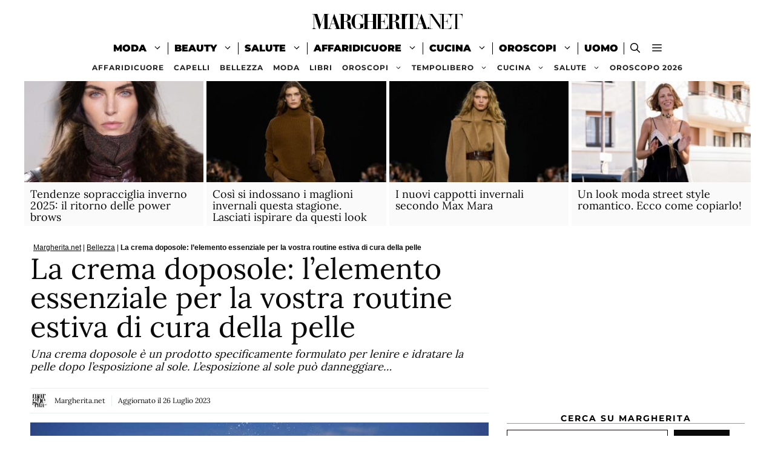

--- FILE ---
content_type: text/html; charset=UTF-8
request_url: https://www.margherita.net/la-crema-doposole-lelemento-essenziale-per-la-vostra-routine-estiva-di-cura-della-pelle/
body_size: 30955
content:
<!DOCTYPE html>
<html lang="it-IT">
<head>
	<meta charset="UTF-8">
	<meta name='robots' content='index, follow, max-image-preview:large, max-snippet:-1, max-video-preview:-1' />
<meta name="viewport" content="width=device-width, initial-scale=1">
	<!-- This site is optimized with the Yoast SEO plugin v26.8 - https://yoast.com/product/yoast-seo-wordpress/ -->
	<title>La crema doposole per la vostra routine estiva di cura della pelle</title>
	<meta name="description" content="Una crema doposole è un prodotto specificamente formulato per lenire e idratare la pelle dopo l&#039;esposizione al sole. L&#039;esposizione al sole..." />
	<link rel="canonical" href="https://www.margherita.net/la-crema-doposole-lelemento-essenziale-per-la-vostra-routine-estiva-di-cura-della-pelle/" />
	<meta property="og:locale" content="it_IT" />
	<meta property="og:type" content="article" />
	<meta property="og:title" content="La crema doposole per la vostra routine estiva di cura della pelle" />
	<meta property="og:description" content="Una crema doposole è un prodotto specificamente formulato per lenire e idratare la pelle dopo l&#039;esposizione al sole. L&#039;esposizione al sole..." />
	<meta property="og:url" content="https://www.margherita.net/la-crema-doposole-lelemento-essenziale-per-la-vostra-routine-estiva-di-cura-della-pelle/" />
	<meta property="og:site_name" content="Margherita.net" />
	<meta property="article:published_time" content="2023-07-25T22:10:00+00:00" />
	<meta property="article:modified_time" content="2023-07-26T14:19:40+00:00" />
	<meta property="og:image" content="https://www.margherita.net/magazine/wp-content/uploads/2023/05/crema-doposole.jpg" />
	<meta property="og:image:width" content="1240" />
	<meta property="og:image:height" content="698" />
	<meta property="og:image:type" content="image/jpeg" />
	<meta name="author" content="Margherita.net" />
	<meta name="twitter:card" content="summary_large_image" />
	<script type="application/ld+json" class="yoast-schema-graph">{"@context":"https://schema.org","@graph":[{"@type":"NewsArticle","@id":"https://www.margherita.net/la-crema-doposole-lelemento-essenziale-per-la-vostra-routine-estiva-di-cura-della-pelle/#article","isPartOf":{"@id":"https://www.margherita.net/la-crema-doposole-lelemento-essenziale-per-la-vostra-routine-estiva-di-cura-della-pelle/"},"author":{"name":"Margherita.net","@id":"https://www.margherita.net/#/schema/person/6b74294898cc8d8f97ca352aa2347f6e"},"headline":"La crema doposole: l’elemento essenziale per la vostra routine estiva di cura della pelle","datePublished":"2023-07-25T22:10:00+00:00","dateModified":"2023-07-26T14:19:40+00:00","mainEntityOfPage":{"@id":"https://www.margherita.net/la-crema-doposole-lelemento-essenziale-per-la-vostra-routine-estiva-di-cura-della-pelle/"},"wordCount":565,"publisher":{"@id":"https://www.margherita.net/#organization"},"image":{"@id":"https://www.margherita.net/la-crema-doposole-lelemento-essenziale-per-la-vostra-routine-estiva-di-cura-della-pelle/#primaryimage"},"thumbnailUrl":"https://www.margherita.net/magazine/wp-content/uploads/2023/05/crema-doposole.jpg","articleSection":["Bellezza","Cura della pelle e dei capelli"],"inLanguage":"it-IT"},{"@type":"WebPage","@id":"https://www.margherita.net/la-crema-doposole-lelemento-essenziale-per-la-vostra-routine-estiva-di-cura-della-pelle/","url":"https://www.margherita.net/la-crema-doposole-lelemento-essenziale-per-la-vostra-routine-estiva-di-cura-della-pelle/","name":"La crema doposole per la vostra routine estiva di cura della pelle","isPartOf":{"@id":"https://www.margherita.net/#website"},"primaryImageOfPage":{"@id":"https://www.margherita.net/la-crema-doposole-lelemento-essenziale-per-la-vostra-routine-estiva-di-cura-della-pelle/#primaryimage"},"image":{"@id":"https://www.margherita.net/la-crema-doposole-lelemento-essenziale-per-la-vostra-routine-estiva-di-cura-della-pelle/#primaryimage"},"thumbnailUrl":"https://www.margherita.net/magazine/wp-content/uploads/2023/05/crema-doposole.jpg","datePublished":"2023-07-25T22:10:00+00:00","dateModified":"2023-07-26T14:19:40+00:00","description":"Una crema doposole è un prodotto specificamente formulato per lenire e idratare la pelle dopo l'esposizione al sole. L'esposizione al sole...","breadcrumb":{"@id":"https://www.margherita.net/la-crema-doposole-lelemento-essenziale-per-la-vostra-routine-estiva-di-cura-della-pelle/#breadcrumb"},"inLanguage":"it-IT","potentialAction":[{"@type":"ReadAction","target":["https://www.margherita.net/la-crema-doposole-lelemento-essenziale-per-la-vostra-routine-estiva-di-cura-della-pelle/"]}]},{"@type":"ImageObject","inLanguage":"it-IT","@id":"https://www.margherita.net/la-crema-doposole-lelemento-essenziale-per-la-vostra-routine-estiva-di-cura-della-pelle/#primaryimage","url":"https://www.margherita.net/magazine/wp-content/uploads/2023/05/crema-doposole.jpg","contentUrl":"https://www.margherita.net/magazine/wp-content/uploads/2023/05/crema-doposole.jpg","width":1240,"height":698,"caption":"La crema doposole: l’elemento essenziale per la vostra routine estiva di cura della pelle"},{"@type":"BreadcrumbList","@id":"https://www.margherita.net/la-crema-doposole-lelemento-essenziale-per-la-vostra-routine-estiva-di-cura-della-pelle/#breadcrumb","itemListElement":[{"@type":"ListItem","position":1,"name":"Margherita.net","item":"https://www.margherita.net/"},{"@type":"ListItem","position":2,"name":"Bellezza","item":"https://www.margherita.net/beauty/"},{"@type":"ListItem","position":3,"name":"La crema doposole: l’elemento essenziale per la vostra routine estiva di cura della pelle"}]},{"@type":"WebSite","@id":"https://www.margherita.net/#website","url":"https://www.margherita.net/","name":"Margherita.net","description":"MARGHERITA.NET - Solo le ragazze lo sanno...","publisher":{"@id":"https://www.margherita.net/#organization"},"potentialAction":[{"@type":"SearchAction","target":{"@type":"EntryPoint","urlTemplate":"https://www.margherita.net/?s={search_term_string}"},"query-input":{"@type":"PropertyValueSpecification","valueRequired":true,"valueName":"search_term_string"}}],"inLanguage":"it-IT"},{"@type":"Organization","@id":"https://www.margherita.net/#organization","name":"Margherita.net","url":"https://www.margherita.net/","logo":{"@type":"ImageObject","inLanguage":"it-IT","@id":"https://www.margherita.net/#/schema/logo/image/","url":"https://www.margherita.net/magazine/wp-content/uploads/2021/09/margheritanet250x50.png","contentUrl":"https://www.margherita.net/magazine/wp-content/uploads/2021/09/margheritanet250x50.png","width":250,"height":50,"caption":"Margherita.net"},"image":{"@id":"https://www.margherita.net/#/schema/logo/image/"},"sameAs":["https://www.wikidata.org/wiki/Q113993429"]},{"@type":"Person","@id":"https://www.margherita.net/#/schema/person/6b74294898cc8d8f97ca352aa2347f6e","name":"Margherita.net","image":{"@type":"ImageObject","inLanguage":"it-IT","@id":"https://www.margherita.net/#/schema/person/image/","url":"https://www.margherita.net/magazine/wp-content/uploads/2025/08/marghe200-96x96.jpg","contentUrl":"https://www.margherita.net/magazine/wp-content/uploads/2025/08/marghe200-96x96.jpg","caption":"Margherita.net"},"sameAs":["https://www.margherita.net/"],"url":"https://www.margherita.net/author/margherita-net/"}]}</script>
	<!-- / Yoast SEO plugin. -->


<link rel="alternate" type="application/rss+xml" title="Margherita.net &raquo; Feed" href="https://www.margherita.net/feed/" />
<link rel="alternate" type="application/rss+xml" title="Margherita.net &raquo; Feed dei commenti" href="https://www.margherita.net/comments/feed/" />
<link rel="alternate" title="oEmbed (JSON)" type="application/json+oembed" href="https://www.margherita.net/wp-json/oembed/1.0/embed?url=https%3A%2F%2Fwww.margherita.net%2Fla-crema-doposole-lelemento-essenziale-per-la-vostra-routine-estiva-di-cura-della-pelle%2F" />
<link rel="alternate" title="oEmbed (XML)" type="text/xml+oembed" href="https://www.margherita.net/wp-json/oembed/1.0/embed?url=https%3A%2F%2Fwww.margherita.net%2Fla-crema-doposole-lelemento-essenziale-per-la-vostra-routine-estiva-di-cura-della-pelle%2F&#038;format=xml" />
<style id='wp-img-auto-sizes-contain-inline-css'>
img:is([sizes=auto i],[sizes^="auto," i]){contain-intrinsic-size:3000px 1500px}
/*# sourceURL=wp-img-auto-sizes-contain-inline-css */
</style>
<style id='wp-block-library-inline-css'>
:root{--wp-block-synced-color:#7a00df;--wp-block-synced-color--rgb:122,0,223;--wp-bound-block-color:var(--wp-block-synced-color);--wp-editor-canvas-background:#ddd;--wp-admin-theme-color:#007cba;--wp-admin-theme-color--rgb:0,124,186;--wp-admin-theme-color-darker-10:#006ba1;--wp-admin-theme-color-darker-10--rgb:0,107,160.5;--wp-admin-theme-color-darker-20:#005a87;--wp-admin-theme-color-darker-20--rgb:0,90,135;--wp-admin-border-width-focus:2px}@media (min-resolution:192dpi){:root{--wp-admin-border-width-focus:1.5px}}.wp-element-button{cursor:pointer}:root .has-very-light-gray-background-color{background-color:#eee}:root .has-very-dark-gray-background-color{background-color:#313131}:root .has-very-light-gray-color{color:#eee}:root .has-very-dark-gray-color{color:#313131}:root .has-vivid-green-cyan-to-vivid-cyan-blue-gradient-background{background:linear-gradient(135deg,#00d084,#0693e3)}:root .has-purple-crush-gradient-background{background:linear-gradient(135deg,#34e2e4,#4721fb 50%,#ab1dfe)}:root .has-hazy-dawn-gradient-background{background:linear-gradient(135deg,#faaca8,#dad0ec)}:root .has-subdued-olive-gradient-background{background:linear-gradient(135deg,#fafae1,#67a671)}:root .has-atomic-cream-gradient-background{background:linear-gradient(135deg,#fdd79a,#004a59)}:root .has-nightshade-gradient-background{background:linear-gradient(135deg,#330968,#31cdcf)}:root .has-midnight-gradient-background{background:linear-gradient(135deg,#020381,#2874fc)}:root{--wp--preset--font-size--normal:16px;--wp--preset--font-size--huge:42px}.has-regular-font-size{font-size:1em}.has-larger-font-size{font-size:2.625em}.has-normal-font-size{font-size:var(--wp--preset--font-size--normal)}.has-huge-font-size{font-size:var(--wp--preset--font-size--huge)}.has-text-align-center{text-align:center}.has-text-align-left{text-align:left}.has-text-align-right{text-align:right}.has-fit-text{white-space:nowrap!important}#end-resizable-editor-section{display:none}.aligncenter{clear:both}.items-justified-left{justify-content:flex-start}.items-justified-center{justify-content:center}.items-justified-right{justify-content:flex-end}.items-justified-space-between{justify-content:space-between}.screen-reader-text{border:0;clip-path:inset(50%);height:1px;margin:-1px;overflow:hidden;padding:0;position:absolute;width:1px;word-wrap:normal!important}.screen-reader-text:focus{background-color:#ddd;clip-path:none;color:#444;display:block;font-size:1em;height:auto;left:5px;line-height:normal;padding:15px 23px 14px;text-decoration:none;top:5px;width:auto;z-index:100000}html :where(.has-border-color){border-style:solid}html :where([style*=border-top-color]){border-top-style:solid}html :where([style*=border-right-color]){border-right-style:solid}html :where([style*=border-bottom-color]){border-bottom-style:solid}html :where([style*=border-left-color]){border-left-style:solid}html :where([style*=border-width]){border-style:solid}html :where([style*=border-top-width]){border-top-style:solid}html :where([style*=border-right-width]){border-right-style:solid}html :where([style*=border-bottom-width]){border-bottom-style:solid}html :where([style*=border-left-width]){border-left-style:solid}html :where(img[class*=wp-image-]){height:auto;max-width:100%}:where(figure){margin:0 0 1em}html :where(.is-position-sticky){--wp-admin--admin-bar--position-offset:var(--wp-admin--admin-bar--height,0px)}@media screen and (max-width:600px){html :where(.is-position-sticky){--wp-admin--admin-bar--position-offset:0px}}

/*# sourceURL=wp-block-library-inline-css */
</style><style id='wp-block-categories-inline-css'>
.wp-block-categories{box-sizing:border-box}.wp-block-categories.alignleft{margin-right:2em}.wp-block-categories.alignright{margin-left:2em}.wp-block-categories.wp-block-categories-dropdown.aligncenter{text-align:center}.wp-block-categories .wp-block-categories__label{display:block;width:100%}
/*# sourceURL=https://www.margherita.net/magazine/wp-includes/blocks/categories/style.min.css */
</style>
<style id='wp-block-heading-inline-css'>
h1:where(.wp-block-heading).has-background,h2:where(.wp-block-heading).has-background,h3:where(.wp-block-heading).has-background,h4:where(.wp-block-heading).has-background,h5:where(.wp-block-heading).has-background,h6:where(.wp-block-heading).has-background{padding:1.25em 2.375em}h1.has-text-align-left[style*=writing-mode]:where([style*=vertical-lr]),h1.has-text-align-right[style*=writing-mode]:where([style*=vertical-rl]),h2.has-text-align-left[style*=writing-mode]:where([style*=vertical-lr]),h2.has-text-align-right[style*=writing-mode]:where([style*=vertical-rl]),h3.has-text-align-left[style*=writing-mode]:where([style*=vertical-lr]),h3.has-text-align-right[style*=writing-mode]:where([style*=vertical-rl]),h4.has-text-align-left[style*=writing-mode]:where([style*=vertical-lr]),h4.has-text-align-right[style*=writing-mode]:where([style*=vertical-rl]),h5.has-text-align-left[style*=writing-mode]:where([style*=vertical-lr]),h5.has-text-align-right[style*=writing-mode]:where([style*=vertical-rl]),h6.has-text-align-left[style*=writing-mode]:where([style*=vertical-lr]),h6.has-text-align-right[style*=writing-mode]:where([style*=vertical-rl]){rotate:180deg}
/*# sourceURL=https://www.margherita.net/magazine/wp-includes/blocks/heading/style.min.css */
</style>
<style id='wp-block-image-inline-css'>
.wp-block-image>a,.wp-block-image>figure>a{display:inline-block}.wp-block-image img{box-sizing:border-box;height:auto;max-width:100%;vertical-align:bottom}@media not (prefers-reduced-motion){.wp-block-image img.hide{visibility:hidden}.wp-block-image img.show{animation:show-content-image .4s}}.wp-block-image[style*=border-radius] img,.wp-block-image[style*=border-radius]>a{border-radius:inherit}.wp-block-image.has-custom-border img{box-sizing:border-box}.wp-block-image.aligncenter{text-align:center}.wp-block-image.alignfull>a,.wp-block-image.alignwide>a{width:100%}.wp-block-image.alignfull img,.wp-block-image.alignwide img{height:auto;width:100%}.wp-block-image .aligncenter,.wp-block-image .alignleft,.wp-block-image .alignright,.wp-block-image.aligncenter,.wp-block-image.alignleft,.wp-block-image.alignright{display:table}.wp-block-image .aligncenter>figcaption,.wp-block-image .alignleft>figcaption,.wp-block-image .alignright>figcaption,.wp-block-image.aligncenter>figcaption,.wp-block-image.alignleft>figcaption,.wp-block-image.alignright>figcaption{caption-side:bottom;display:table-caption}.wp-block-image .alignleft{float:left;margin:.5em 1em .5em 0}.wp-block-image .alignright{float:right;margin:.5em 0 .5em 1em}.wp-block-image .aligncenter{margin-left:auto;margin-right:auto}.wp-block-image :where(figcaption){margin-bottom:1em;margin-top:.5em}.wp-block-image.is-style-circle-mask img{border-radius:9999px}@supports ((-webkit-mask-image:none) or (mask-image:none)) or (-webkit-mask-image:none){.wp-block-image.is-style-circle-mask img{border-radius:0;-webkit-mask-image:url('data:image/svg+xml;utf8,<svg viewBox="0 0 100 100" xmlns="http://www.w3.org/2000/svg"><circle cx="50" cy="50" r="50"/></svg>');mask-image:url('data:image/svg+xml;utf8,<svg viewBox="0 0 100 100" xmlns="http://www.w3.org/2000/svg"><circle cx="50" cy="50" r="50"/></svg>');mask-mode:alpha;-webkit-mask-position:center;mask-position:center;-webkit-mask-repeat:no-repeat;mask-repeat:no-repeat;-webkit-mask-size:contain;mask-size:contain}}:root :where(.wp-block-image.is-style-rounded img,.wp-block-image .is-style-rounded img){border-radius:9999px}.wp-block-image figure{margin:0}.wp-lightbox-container{display:flex;flex-direction:column;position:relative}.wp-lightbox-container img{cursor:zoom-in}.wp-lightbox-container img:hover+button{opacity:1}.wp-lightbox-container button{align-items:center;backdrop-filter:blur(16px) saturate(180%);background-color:#5a5a5a40;border:none;border-radius:4px;cursor:zoom-in;display:flex;height:20px;justify-content:center;opacity:0;padding:0;position:absolute;right:16px;text-align:center;top:16px;width:20px;z-index:100}@media not (prefers-reduced-motion){.wp-lightbox-container button{transition:opacity .2s ease}}.wp-lightbox-container button:focus-visible{outline:3px auto #5a5a5a40;outline:3px auto -webkit-focus-ring-color;outline-offset:3px}.wp-lightbox-container button:hover{cursor:pointer;opacity:1}.wp-lightbox-container button:focus{opacity:1}.wp-lightbox-container button:focus,.wp-lightbox-container button:hover,.wp-lightbox-container button:not(:hover):not(:active):not(.has-background){background-color:#5a5a5a40;border:none}.wp-lightbox-overlay{box-sizing:border-box;cursor:zoom-out;height:100vh;left:0;overflow:hidden;position:fixed;top:0;visibility:hidden;width:100%;z-index:100000}.wp-lightbox-overlay .close-button{align-items:center;cursor:pointer;display:flex;justify-content:center;min-height:40px;min-width:40px;padding:0;position:absolute;right:calc(env(safe-area-inset-right) + 16px);top:calc(env(safe-area-inset-top) + 16px);z-index:5000000}.wp-lightbox-overlay .close-button:focus,.wp-lightbox-overlay .close-button:hover,.wp-lightbox-overlay .close-button:not(:hover):not(:active):not(.has-background){background:none;border:none}.wp-lightbox-overlay .lightbox-image-container{height:var(--wp--lightbox-container-height);left:50%;overflow:hidden;position:absolute;top:50%;transform:translate(-50%,-50%);transform-origin:top left;width:var(--wp--lightbox-container-width);z-index:9999999999}.wp-lightbox-overlay .wp-block-image{align-items:center;box-sizing:border-box;display:flex;height:100%;justify-content:center;margin:0;position:relative;transform-origin:0 0;width:100%;z-index:3000000}.wp-lightbox-overlay .wp-block-image img{height:var(--wp--lightbox-image-height);min-height:var(--wp--lightbox-image-height);min-width:var(--wp--lightbox-image-width);width:var(--wp--lightbox-image-width)}.wp-lightbox-overlay .wp-block-image figcaption{display:none}.wp-lightbox-overlay button{background:none;border:none}.wp-lightbox-overlay .scrim{background-color:#fff;height:100%;opacity:.9;position:absolute;width:100%;z-index:2000000}.wp-lightbox-overlay.active{visibility:visible}@media not (prefers-reduced-motion){.wp-lightbox-overlay.active{animation:turn-on-visibility .25s both}.wp-lightbox-overlay.active img{animation:turn-on-visibility .35s both}.wp-lightbox-overlay.show-closing-animation:not(.active){animation:turn-off-visibility .35s both}.wp-lightbox-overlay.show-closing-animation:not(.active) img{animation:turn-off-visibility .25s both}.wp-lightbox-overlay.zoom.active{animation:none;opacity:1;visibility:visible}.wp-lightbox-overlay.zoom.active .lightbox-image-container{animation:lightbox-zoom-in .4s}.wp-lightbox-overlay.zoom.active .lightbox-image-container img{animation:none}.wp-lightbox-overlay.zoom.active .scrim{animation:turn-on-visibility .4s forwards}.wp-lightbox-overlay.zoom.show-closing-animation:not(.active){animation:none}.wp-lightbox-overlay.zoom.show-closing-animation:not(.active) .lightbox-image-container{animation:lightbox-zoom-out .4s}.wp-lightbox-overlay.zoom.show-closing-animation:not(.active) .lightbox-image-container img{animation:none}.wp-lightbox-overlay.zoom.show-closing-animation:not(.active) .scrim{animation:turn-off-visibility .4s forwards}}@keyframes show-content-image{0%{visibility:hidden}99%{visibility:hidden}to{visibility:visible}}@keyframes turn-on-visibility{0%{opacity:0}to{opacity:1}}@keyframes turn-off-visibility{0%{opacity:1;visibility:visible}99%{opacity:0;visibility:visible}to{opacity:0;visibility:hidden}}@keyframes lightbox-zoom-in{0%{transform:translate(calc((-100vw + var(--wp--lightbox-scrollbar-width))/2 + var(--wp--lightbox-initial-left-position)),calc(-50vh + var(--wp--lightbox-initial-top-position))) scale(var(--wp--lightbox-scale))}to{transform:translate(-50%,-50%) scale(1)}}@keyframes lightbox-zoom-out{0%{transform:translate(-50%,-50%) scale(1);visibility:visible}99%{visibility:visible}to{transform:translate(calc((-100vw + var(--wp--lightbox-scrollbar-width))/2 + var(--wp--lightbox-initial-left-position)),calc(-50vh + var(--wp--lightbox-initial-top-position))) scale(var(--wp--lightbox-scale));visibility:hidden}}
/*# sourceURL=https://www.margherita.net/magazine/wp-includes/blocks/image/style.min.css */
</style>
<style id='wp-block-search-inline-css'>
.wp-block-search__button{margin-left:10px;word-break:normal}.wp-block-search__button.has-icon{line-height:0}.wp-block-search__button svg{height:1.25em;min-height:24px;min-width:24px;width:1.25em;fill:currentColor;vertical-align:text-bottom}:where(.wp-block-search__button){border:1px solid #ccc;padding:6px 10px}.wp-block-search__inside-wrapper{display:flex;flex:auto;flex-wrap:nowrap;max-width:100%}.wp-block-search__label{width:100%}.wp-block-search.wp-block-search__button-only .wp-block-search__button{box-sizing:border-box;display:flex;flex-shrink:0;justify-content:center;margin-left:0;max-width:100%}.wp-block-search.wp-block-search__button-only .wp-block-search__inside-wrapper{min-width:0!important;transition-property:width}.wp-block-search.wp-block-search__button-only .wp-block-search__input{flex-basis:100%;transition-duration:.3s}.wp-block-search.wp-block-search__button-only.wp-block-search__searchfield-hidden,.wp-block-search.wp-block-search__button-only.wp-block-search__searchfield-hidden .wp-block-search__inside-wrapper{overflow:hidden}.wp-block-search.wp-block-search__button-only.wp-block-search__searchfield-hidden .wp-block-search__input{border-left-width:0!important;border-right-width:0!important;flex-basis:0;flex-grow:0;margin:0;min-width:0!important;padding-left:0!important;padding-right:0!important;width:0!important}:where(.wp-block-search__input){appearance:none;border:1px solid #949494;flex-grow:1;font-family:inherit;font-size:inherit;font-style:inherit;font-weight:inherit;letter-spacing:inherit;line-height:inherit;margin-left:0;margin-right:0;min-width:3rem;padding:8px;text-decoration:unset!important;text-transform:inherit}:where(.wp-block-search__button-inside .wp-block-search__inside-wrapper){background-color:#fff;border:1px solid #949494;box-sizing:border-box;padding:4px}:where(.wp-block-search__button-inside .wp-block-search__inside-wrapper) .wp-block-search__input{border:none;border-radius:0;padding:0 4px}:where(.wp-block-search__button-inside .wp-block-search__inside-wrapper) .wp-block-search__input:focus{outline:none}:where(.wp-block-search__button-inside .wp-block-search__inside-wrapper) :where(.wp-block-search__button){padding:4px 8px}.wp-block-search.aligncenter .wp-block-search__inside-wrapper{margin:auto}.wp-block[data-align=right] .wp-block-search.wp-block-search__button-only .wp-block-search__inside-wrapper{float:right}
/*# sourceURL=https://www.margherita.net/magazine/wp-includes/blocks/search/style.min.css */
</style>
<style id='wp-block-paragraph-inline-css'>
.is-small-text{font-size:.875em}.is-regular-text{font-size:1em}.is-large-text{font-size:2.25em}.is-larger-text{font-size:3em}.has-drop-cap:not(:focus):first-letter{float:left;font-size:8.4em;font-style:normal;font-weight:100;line-height:.68;margin:.05em .1em 0 0;text-transform:uppercase}body.rtl .has-drop-cap:not(:focus):first-letter{float:none;margin-left:.1em}p.has-drop-cap.has-background{overflow:hidden}:root :where(p.has-background){padding:1.25em 2.375em}:where(p.has-text-color:not(.has-link-color)) a{color:inherit}p.has-text-align-left[style*="writing-mode:vertical-lr"],p.has-text-align-right[style*="writing-mode:vertical-rl"]{rotate:180deg}
/*# sourceURL=https://www.margherita.net/magazine/wp-includes/blocks/paragraph/style.min.css */
</style>
<style id='wp-block-spacer-inline-css'>
.wp-block-spacer{clear:both}
/*# sourceURL=https://www.margherita.net/magazine/wp-includes/blocks/spacer/style.min.css */
</style>
<style id='global-styles-inline-css'>
:root{--wp--preset--aspect-ratio--square: 1;--wp--preset--aspect-ratio--4-3: 4/3;--wp--preset--aspect-ratio--3-4: 3/4;--wp--preset--aspect-ratio--3-2: 3/2;--wp--preset--aspect-ratio--2-3: 2/3;--wp--preset--aspect-ratio--16-9: 16/9;--wp--preset--aspect-ratio--9-16: 9/16;--wp--preset--color--black: #000000;--wp--preset--color--cyan-bluish-gray: #abb8c3;--wp--preset--color--white: #ffffff;--wp--preset--color--pale-pink: #f78da7;--wp--preset--color--vivid-red: #cf2e2e;--wp--preset--color--luminous-vivid-orange: #ff6900;--wp--preset--color--luminous-vivid-amber: #fcb900;--wp--preset--color--light-green-cyan: #7bdcb5;--wp--preset--color--vivid-green-cyan: #00d084;--wp--preset--color--pale-cyan-blue: #8ed1fc;--wp--preset--color--vivid-cyan-blue: #0693e3;--wp--preset--color--vivid-purple: #9b51e0;--wp--preset--color--contrast: var(--contrast);--wp--preset--color--contrast-2: var(--contrast-2);--wp--preset--color--contrast-3: var(--contrast-3);--wp--preset--color--base: var(--base);--wp--preset--color--base-2: var(--base-2);--wp--preset--color--base-3: var(--base-3);--wp--preset--color--accent: var(--accent);--wp--preset--gradient--vivid-cyan-blue-to-vivid-purple: linear-gradient(135deg,rgb(6,147,227) 0%,rgb(155,81,224) 100%);--wp--preset--gradient--light-green-cyan-to-vivid-green-cyan: linear-gradient(135deg,rgb(122,220,180) 0%,rgb(0,208,130) 100%);--wp--preset--gradient--luminous-vivid-amber-to-luminous-vivid-orange: linear-gradient(135deg,rgb(252,185,0) 0%,rgb(255,105,0) 100%);--wp--preset--gradient--luminous-vivid-orange-to-vivid-red: linear-gradient(135deg,rgb(255,105,0) 0%,rgb(207,46,46) 100%);--wp--preset--gradient--very-light-gray-to-cyan-bluish-gray: linear-gradient(135deg,rgb(238,238,238) 0%,rgb(169,184,195) 100%);--wp--preset--gradient--cool-to-warm-spectrum: linear-gradient(135deg,rgb(74,234,220) 0%,rgb(151,120,209) 20%,rgb(207,42,186) 40%,rgb(238,44,130) 60%,rgb(251,105,98) 80%,rgb(254,248,76) 100%);--wp--preset--gradient--blush-light-purple: linear-gradient(135deg,rgb(255,206,236) 0%,rgb(152,150,240) 100%);--wp--preset--gradient--blush-bordeaux: linear-gradient(135deg,rgb(254,205,165) 0%,rgb(254,45,45) 50%,rgb(107,0,62) 100%);--wp--preset--gradient--luminous-dusk: linear-gradient(135deg,rgb(255,203,112) 0%,rgb(199,81,192) 50%,rgb(65,88,208) 100%);--wp--preset--gradient--pale-ocean: linear-gradient(135deg,rgb(255,245,203) 0%,rgb(182,227,212) 50%,rgb(51,167,181) 100%);--wp--preset--gradient--electric-grass: linear-gradient(135deg,rgb(202,248,128) 0%,rgb(113,206,126) 100%);--wp--preset--gradient--midnight: linear-gradient(135deg,rgb(2,3,129) 0%,rgb(40,116,252) 100%);--wp--preset--font-size--small: 13px;--wp--preset--font-size--medium: 20px;--wp--preset--font-size--large: 36px;--wp--preset--font-size--x-large: 42px;--wp--preset--spacing--20: 0.44rem;--wp--preset--spacing--30: 0.67rem;--wp--preset--spacing--40: 1rem;--wp--preset--spacing--50: 1.5rem;--wp--preset--spacing--60: 2.25rem;--wp--preset--spacing--70: 3.38rem;--wp--preset--spacing--80: 5.06rem;--wp--preset--shadow--natural: 6px 6px 9px rgba(0, 0, 0, 0.2);--wp--preset--shadow--deep: 12px 12px 50px rgba(0, 0, 0, 0.4);--wp--preset--shadow--sharp: 6px 6px 0px rgba(0, 0, 0, 0.2);--wp--preset--shadow--outlined: 6px 6px 0px -3px rgb(255, 255, 255), 6px 6px rgb(0, 0, 0);--wp--preset--shadow--crisp: 6px 6px 0px rgb(0, 0, 0);}:where(.is-layout-flex){gap: 0.5em;}:where(.is-layout-grid){gap: 0.5em;}body .is-layout-flex{display: flex;}.is-layout-flex{flex-wrap: wrap;align-items: center;}.is-layout-flex > :is(*, div){margin: 0;}body .is-layout-grid{display: grid;}.is-layout-grid > :is(*, div){margin: 0;}:where(.wp-block-columns.is-layout-flex){gap: 2em;}:where(.wp-block-columns.is-layout-grid){gap: 2em;}:where(.wp-block-post-template.is-layout-flex){gap: 1.25em;}:where(.wp-block-post-template.is-layout-grid){gap: 1.25em;}.has-black-color{color: var(--wp--preset--color--black) !important;}.has-cyan-bluish-gray-color{color: var(--wp--preset--color--cyan-bluish-gray) !important;}.has-white-color{color: var(--wp--preset--color--white) !important;}.has-pale-pink-color{color: var(--wp--preset--color--pale-pink) !important;}.has-vivid-red-color{color: var(--wp--preset--color--vivid-red) !important;}.has-luminous-vivid-orange-color{color: var(--wp--preset--color--luminous-vivid-orange) !important;}.has-luminous-vivid-amber-color{color: var(--wp--preset--color--luminous-vivid-amber) !important;}.has-light-green-cyan-color{color: var(--wp--preset--color--light-green-cyan) !important;}.has-vivid-green-cyan-color{color: var(--wp--preset--color--vivid-green-cyan) !important;}.has-pale-cyan-blue-color{color: var(--wp--preset--color--pale-cyan-blue) !important;}.has-vivid-cyan-blue-color{color: var(--wp--preset--color--vivid-cyan-blue) !important;}.has-vivid-purple-color{color: var(--wp--preset--color--vivid-purple) !important;}.has-black-background-color{background-color: var(--wp--preset--color--black) !important;}.has-cyan-bluish-gray-background-color{background-color: var(--wp--preset--color--cyan-bluish-gray) !important;}.has-white-background-color{background-color: var(--wp--preset--color--white) !important;}.has-pale-pink-background-color{background-color: var(--wp--preset--color--pale-pink) !important;}.has-vivid-red-background-color{background-color: var(--wp--preset--color--vivid-red) !important;}.has-luminous-vivid-orange-background-color{background-color: var(--wp--preset--color--luminous-vivid-orange) !important;}.has-luminous-vivid-amber-background-color{background-color: var(--wp--preset--color--luminous-vivid-amber) !important;}.has-light-green-cyan-background-color{background-color: var(--wp--preset--color--light-green-cyan) !important;}.has-vivid-green-cyan-background-color{background-color: var(--wp--preset--color--vivid-green-cyan) !important;}.has-pale-cyan-blue-background-color{background-color: var(--wp--preset--color--pale-cyan-blue) !important;}.has-vivid-cyan-blue-background-color{background-color: var(--wp--preset--color--vivid-cyan-blue) !important;}.has-vivid-purple-background-color{background-color: var(--wp--preset--color--vivid-purple) !important;}.has-black-border-color{border-color: var(--wp--preset--color--black) !important;}.has-cyan-bluish-gray-border-color{border-color: var(--wp--preset--color--cyan-bluish-gray) !important;}.has-white-border-color{border-color: var(--wp--preset--color--white) !important;}.has-pale-pink-border-color{border-color: var(--wp--preset--color--pale-pink) !important;}.has-vivid-red-border-color{border-color: var(--wp--preset--color--vivid-red) !important;}.has-luminous-vivid-orange-border-color{border-color: var(--wp--preset--color--luminous-vivid-orange) !important;}.has-luminous-vivid-amber-border-color{border-color: var(--wp--preset--color--luminous-vivid-amber) !important;}.has-light-green-cyan-border-color{border-color: var(--wp--preset--color--light-green-cyan) !important;}.has-vivid-green-cyan-border-color{border-color: var(--wp--preset--color--vivid-green-cyan) !important;}.has-pale-cyan-blue-border-color{border-color: var(--wp--preset--color--pale-cyan-blue) !important;}.has-vivid-cyan-blue-border-color{border-color: var(--wp--preset--color--vivid-cyan-blue) !important;}.has-vivid-purple-border-color{border-color: var(--wp--preset--color--vivid-purple) !important;}.has-vivid-cyan-blue-to-vivid-purple-gradient-background{background: var(--wp--preset--gradient--vivid-cyan-blue-to-vivid-purple) !important;}.has-light-green-cyan-to-vivid-green-cyan-gradient-background{background: var(--wp--preset--gradient--light-green-cyan-to-vivid-green-cyan) !important;}.has-luminous-vivid-amber-to-luminous-vivid-orange-gradient-background{background: var(--wp--preset--gradient--luminous-vivid-amber-to-luminous-vivid-orange) !important;}.has-luminous-vivid-orange-to-vivid-red-gradient-background{background: var(--wp--preset--gradient--luminous-vivid-orange-to-vivid-red) !important;}.has-very-light-gray-to-cyan-bluish-gray-gradient-background{background: var(--wp--preset--gradient--very-light-gray-to-cyan-bluish-gray) !important;}.has-cool-to-warm-spectrum-gradient-background{background: var(--wp--preset--gradient--cool-to-warm-spectrum) !important;}.has-blush-light-purple-gradient-background{background: var(--wp--preset--gradient--blush-light-purple) !important;}.has-blush-bordeaux-gradient-background{background: var(--wp--preset--gradient--blush-bordeaux) !important;}.has-luminous-dusk-gradient-background{background: var(--wp--preset--gradient--luminous-dusk) !important;}.has-pale-ocean-gradient-background{background: var(--wp--preset--gradient--pale-ocean) !important;}.has-electric-grass-gradient-background{background: var(--wp--preset--gradient--electric-grass) !important;}.has-midnight-gradient-background{background: var(--wp--preset--gradient--midnight) !important;}.has-small-font-size{font-size: var(--wp--preset--font-size--small) !important;}.has-medium-font-size{font-size: var(--wp--preset--font-size--medium) !important;}.has-large-font-size{font-size: var(--wp--preset--font-size--large) !important;}.has-x-large-font-size{font-size: var(--wp--preset--font-size--x-large) !important;}
/*# sourceURL=global-styles-inline-css */
</style>

<style id='classic-theme-styles-inline-css'>
/*! This file is auto-generated */
.wp-block-button__link{color:#fff;background-color:#32373c;border-radius:9999px;box-shadow:none;text-decoration:none;padding:calc(.667em + 2px) calc(1.333em + 2px);font-size:1.125em}.wp-block-file__button{background:#32373c;color:#fff;text-decoration:none}
/*# sourceURL=/wp-includes/css/classic-themes.min.css */
</style>
<link rel='stylesheet' id='generate-widget-areas-css' href='https://www.margherita.net/magazine/wp-content/themes/generatepress/assets/css/components/widget-areas.min.css?ver=3.6.1' media='all' />
<link rel='stylesheet' id='generate-style-css' href='https://www.margherita.net/magazine/wp-content/themes/generatepress/assets/css/main.min.css?ver=3.6.1' media='all' />
<style id='generate-style-inline-css'>
.is-right-sidebar{width:35%;}.is-left-sidebar{width:15%;}.site-content .content-area{width:65%;}@media (max-width: 960px){.main-navigation .menu-toggle,.sidebar-nav-mobile:not(#sticky-placeholder){display:block;}.main-navigation ul,.gen-sidebar-nav,.main-navigation:not(.slideout-navigation):not(.toggled) .main-nav > ul,.has-inline-mobile-toggle #site-navigation .inside-navigation > *:not(.navigation-search):not(.main-nav){display:none;}.nav-align-right .inside-navigation,.nav-align-center .inside-navigation{justify-content:space-between;}}
.dynamic-author-image-rounded{border-radius:100%;}.dynamic-featured-image, .dynamic-author-image{vertical-align:middle;}.one-container.blog .dynamic-content-template:not(:last-child), .one-container.archive .dynamic-content-template:not(:last-child){padding-bottom:0px;}.dynamic-entry-excerpt > p:last-child{margin-bottom:0px;}
/*# sourceURL=generate-style-inline-css */
</style>
<link rel='stylesheet' id='generatepress-dynamic-css' href='https://www.margherita.net/magazine/wp-content/uploads/generatepress/style.min.css?ver=1766910427' media='all' />
<style id='generateblocks-inline-css'>
.gb-container.gb-tabs__item:not(.gb-tabs__item-open){display:none;}.gb-container-edba16c6 > .gb-inside-container{padding:0 0 0 20px;max-width:1200px;margin-left:auto;margin-right:auto;}.gb-grid-wrapper > .gb-grid-column-edba16c6 > .gb-container{display:flex;flex-direction:column;height:100%;}.gb-container-16c91f9e > .gb-inside-container{max-width:1200px;margin-left:auto;margin-right:auto;}.gb-grid-wrapper > .gb-grid-column-16c91f9e > .gb-container{display:flex;flex-direction:column;height:100%;}.gb-container-3b869e32{background-color:#fafafa;}.gb-container-3b869e32 > .gb-inside-container{padding-bottom:10px;}.gb-grid-wrapper > .gb-grid-column-3b869e32{width:50%;}.gb-grid-wrapper > .gb-grid-column-3b869e32 > .gb-container{display:flex;flex-direction:column;height:100%;}.gb-container-8b9769d1 > .gb-inside-container{max-width:1200px;margin-left:auto;margin-right:auto;}.gb-grid-wrapper > .gb-grid-column-8b9769d1 > .gb-container{display:flex;flex-direction:column;height:100%;}.gb-container-5b2d60df{background-color:#fafafa;}.gb-container-5b2d60df > .gb-inside-container{padding-bottom:10px;}.gb-grid-wrapper > .gb-grid-column-5b2d60df{width:50%;}.gb-grid-wrapper > .gb-grid-column-5b2d60df > .gb-container{display:flex;flex-direction:column;height:100%;}.gb-container-724e74ab{margin-top:10px;}.gb-container-724e74ab > .gb-inside-container{max-width:1200px;margin-left:auto;margin-right:auto;}.gb-grid-wrapper > .gb-grid-column-724e74ab > .gb-container{display:flex;flex-direction:column;height:100%;}.gb-container-50ce5091{background-color:#fafafa;}.gb-grid-wrapper > .gb-grid-column-50ce5091{width:25%;}.gb-grid-wrapper > .gb-grid-column-50ce5091 > .gb-container{display:flex;flex-direction:column;height:100%;}.gb-container-b52b4be1 > .gb-inside-container{max-width:1200px;margin-left:auto;margin-right:auto;}.gb-grid-wrapper > .gb-grid-column-b52b4be1 > .gb-container{display:flex;flex-direction:column;height:100%;}.gb-container-1abd4601 > .gb-inside-container{max-width:1200px;margin-left:auto;margin-right:auto;}.gb-grid-wrapper > .gb-grid-column-1abd4601 > .gb-container{display:flex;flex-direction:column;height:100%;}.gb-container-79792aba{background-color:#fafafa;}.gb-grid-wrapper > .gb-grid-column-79792aba{width:25%;}.gb-grid-wrapper > .gb-grid-column-79792aba > .gb-container{display:flex;flex-direction:column;height:100%;}.gb-container-5d1e89bc{margin-top:20px;background-color:#000000;color:#ffffff;}.gb-container-5d1e89bc > .gb-inside-container{padding-top:20px;max-width:1200px;margin-left:auto;margin-right:auto;}.gb-container-5d1e89bc a{color:#ffffff;}.gb-grid-wrapper > .gb-grid-column-5d1e89bc > .gb-container{display:flex;flex-direction:column;height:100%;}.gb-grid-wrapper > .gb-grid-column-53b0d0e2{width:35%;}.gb-grid-wrapper > .gb-grid-column-53b0d0e2 > .gb-container{display:flex;flex-direction:column;height:100%;}.gb-container-d986e8f5 > .gb-inside-container{padding:10px;max-width:1200px;margin-left:auto;margin-right:auto;}.gb-grid-wrapper > .gb-grid-column-d986e8f5 > .gb-container{display:flex;flex-direction:column;height:100%;}.gb-container-8603f3cc > .gb-inside-container{padding:0 10px;max-width:1200px;margin-left:auto;margin-right:auto;}.gb-grid-wrapper > .gb-grid-column-8603f3cc > .gb-container{display:flex;flex-direction:column;height:100%;}.gb-grid-wrapper > .gb-grid-column-6e773601{width:20%;}.gb-grid-wrapper > .gb-grid-column-6e773601 > .gb-container{display:flex;flex-direction:column;height:100%;}.gb-container-16ef786e{font-size:18px;}.gb-container-16ef786e > .gb-inside-container{padding:10px;max-width:1200px;margin-left:auto;margin-right:auto;}.gb-grid-wrapper > .gb-grid-column-16ef786e > .gb-container{display:flex;flex-direction:column;height:100%;}.gb-grid-wrapper > .gb-grid-column-c0ed7465{width:20%;}.gb-grid-wrapper > .gb-grid-column-c0ed7465 > .gb-container{display:flex;flex-direction:column;height:100%;}.gb-container-4738a4d0{font-size:20px;}.gb-container-4738a4d0 > .gb-inside-container{padding:10px;max-width:1200px;margin-left:auto;margin-right:auto;}.gb-grid-wrapper > .gb-grid-column-4738a4d0 > .gb-container{display:flex;flex-direction:column;height:100%;}.gb-grid-wrapper > .gb-grid-column-d343223c{width:25%;}.gb-grid-wrapper > .gb-grid-column-d343223c > .gb-container{display:flex;flex-direction:column;height:100%;}.gb-container-bcc715d2{font-size:20px;}.gb-container-bcc715d2 > .gb-inside-container{padding:10px;max-width:1200px;margin-left:auto;margin-right:auto;}.gb-grid-wrapper > .gb-grid-column-bcc715d2 > .gb-container{display:flex;flex-direction:column;height:100%;}.gb-container-8a25fc79{font-size:14px;margin-top:5px;margin-bottom:15px;border-top:1px solid #e8edf0;border-bottom:1px solid #e8edf0;}.gb-container-8a25fc79 > .gb-inside-container{padding:5px 0;max-width:1200px;margin-left:auto;margin-right:auto;}.gb-grid-wrapper > .gb-grid-column-8a25fc79 > .gb-container{display:flex;flex-direction:column;height:100%;}.gb-container-8a25fc79.inline-post-meta-area > .gb-inside-container{display:flex;align-items:center;}.gb-container-4d18a3e8{text-align:right;margin-top:30px;margin-right:30px;margin-left:30px;}.gb-container-4d18a3e8 > .gb-inside-container{padding:0;}.gb-grid-wrapper > .gb-grid-column-4d18a3e8 > .gb-container{display:flex;flex-direction:column;height:100%;}.gb-container-d38c6d6a{border-top-left-radius:10px;border-bottom-left-radius:10px;background-image:url(https://www.margherita.net/magazine/wp-content/uploads/2023/07/sole-melanoma.jpg);background-repeat:no-repeat;background-position:center center;background-size:cover;}.gb-container-d38c6d6a > .gb-inside-container{padding:0;}.gb-grid-wrapper > .gb-grid-column-d38c6d6a{width:25%;}.gb-grid-wrapper > .gb-grid-column-d38c6d6a > .gb-container{justify-content:center;display:flex;flex-direction:column;height:100%;}.gb-container-d38c6d6a.gb-has-dynamic-bg{background-image:var(--background-url);}.gb-container-d38c6d6a.gb-no-dynamic-bg{background-image:none;}.gb-container-9b2fa2a0{text-align:center;margin-right:10px;border-top-right-radius:10px;border-bottom-right-radius:10px;background-color:#ffffff;position:relative;z-index:2;}.gb-container-9b2fa2a0 > .gb-inside-container{padding:30px;}.gb-grid-wrapper > .gb-grid-column-9b2fa2a0{width:25%;}.gb-grid-wrapper > .gb-grid-column-9b2fa2a0 > .gb-container{display:flex;flex-direction:column;height:100%;}.gb-container-4cc507ca{text-align:center;margin-left:10px;border-top-left-radius:10px;border-bottom-left-radius:10px;background-color:#ffffff;position:relative;z-index:1;}.gb-container-4cc507ca > .gb-inside-container{padding:30px;}.gb-grid-wrapper > .gb-grid-column-4cc507ca{width:25%;}.gb-grid-wrapper > .gb-grid-column-4cc507ca > .gb-container{display:flex;flex-direction:column;height:100%;}.gb-container-bf3c9f8c{border-top-right-radius:10px;border-bottom-right-radius:10px;background-image:url(https://www.margherita.net/magazine/wp-content/uploads/2020/07/sole-rischi.jpg);background-repeat:no-repeat;background-position:center center;background-size:cover;}.gb-container-bf3c9f8c > .gb-inside-container{padding:0;}.gb-grid-wrapper > .gb-grid-column-bf3c9f8c{width:25%;}.gb-grid-wrapper > .gb-grid-column-bf3c9f8c > .gb-container{justify-content:center;display:flex;flex-direction:column;height:100%;}.gb-container-bf3c9f8c.gb-has-dynamic-bg{background-image:var(--background-url);}.gb-container-bf3c9f8c.gb-no-dynamic-bg{background-image:none;}.gb-grid-wrapper-8217d76c{display:flex;flex-wrap:wrap;margin-left:-10px;}.gb-grid-wrapper-8217d76c > .gb-grid-column{box-sizing:border-box;padding-left:10px;padding-bottom:0px;}.gb-grid-wrapper-faff5688{display:flex;flex-wrap:wrap;margin-left:-10px;}.gb-grid-wrapper-faff5688 > .gb-grid-column{box-sizing:border-box;padding-left:10px;padding-bottom:0px;}.gb-grid-wrapper-fcd5c22a{display:flex;flex-wrap:wrap;margin-left:-5px;}.gb-grid-wrapper-fcd5c22a > .gb-grid-column{box-sizing:border-box;padding-left:5px;padding-bottom:0px;}.gb-grid-wrapper-f80cea84{display:flex;flex-wrap:wrap;margin-left:-10px;}.gb-grid-wrapper-f80cea84 > .gb-grid-column{box-sizing:border-box;padding-left:10px;padding-bottom:0px;}.gb-grid-wrapper-85ad7ab5{display:flex;flex-wrap:wrap;}.gb-grid-wrapper-85ad7ab5 > .gb-grid-column{box-sizing:border-box;}.gb-grid-wrapper-ae565302{display:flex;flex-wrap:wrap;}.gb-grid-wrapper-ae565302 > .gb-grid-column{box-sizing:border-box;padding-left:0px;}.gb-image-87ac5b14{vertical-align:middle;}.gb-image-79c63bbd{vertical-align:middle;}.gb-block-image-f1143f03{margin-bottom:10px;}.gb-image-f1143f03{vertical-align:middle;}.gb-block-image-ee72a8b6{margin-bottom:10px;}.gb-image-ee72a8b6{width:300px;height:300px;object-fit:none;vertical-align:middle;}h2.gb-headline-a2df564b{font-size:18px;padding-top:10px;padding-bottom:0px;margin-bottom:0px;border-bottom-width:0px;border-bottom-style:solid;}h2.gb-headline-ead83cf0{font-size:18px;padding-top:10px;padding-bottom:0px;margin-bottom:0px;border-bottom-width:0px;border-bottom-style:solid;}h2.gb-headline-cbd4058f{font-size:18px;padding-right:10px;padding-left:10px;margin-bottom:5px;}h2.gb-headline-d83f8275{font-family:Lora, serif;font-size:24px;padding-right:20px;padding-bottom:20px;padding-left:20px;margin-bottom:5px;}div.gb-headline-3fb4928a{display:inline-block;font-size:12px;padding-right:10px;margin-left:10px;}div.gb-headline-f9b55781{display:inline-block;font-size:12px;padding-left:10px;border-left:1px solid #e8edf0;}h3.gb-headline-333cac19{font-size:18px;text-align:center;}h3.gb-headline-2593208e{font-size:18px;text-align:left;padding:10px;margin-bottom:0em;margin-left:-4em;border-top-left-radius:10px;border-bottom-left-radius:10px;color:#000000;background-color:#ffffff;}h3.gb-headline-2593208e a{color:#000000;}h3.gb-headline-c5dfbed9{font-size:18px;text-align:right;padding:10px;margin-right:-4em;margin-bottom:0em;border-top-right-radius:10px;border-bottom-right-radius:10px;color:#000000;background-color:#ffffff;}h3.gb-headline-c5dfbed9 a{color:#000000;}.gb-button-wrapper{display:flex;flex-wrap:wrap;align-items:flex-start;justify-content:flex-start;clear:both;}.gb-button-wrapper-6cf1956a{justify-content:flex-end;}.gb-accordion__item:not(.gb-accordion__item-open) > .gb-button .gb-accordion__icon-open{display:none;}.gb-accordion__item.gb-accordion__item-open > .gb-button .gb-accordion__icon{display:none;}.gb-button-wrapper a.gb-button-3d635440{display:inline-flex;align-items:center;justify-content:center;text-align:center;padding:15px;margin-right:1.5em;margin-left:-1.5em;border-radius:100%;border:7px solid #f9f9f9;background-color:#b5b5b5;color:#ffffff;text-decoration:none;}.gb-button-wrapper a.gb-button-3d635440:hover, .gb-button-wrapper a.gb-button-3d635440:active, .gb-button-wrapper a.gb-button-3d635440:focus{background-color:#222222;color:#ffffff;}.gb-button-wrapper a.gb-button-3d635440 .gb-icon{line-height:0;}.gb-button-wrapper a.gb-button-3d635440 .gb-icon svg{width:1em;height:1em;fill:currentColor;}.gb-button-wrapper a.gb-button-b8c5ef0d{display:inline-flex;align-items:center;justify-content:center;text-align:center;padding:15px;margin-right:-1.5em;margin-left:1.5em;border-radius:100%;border:7px solid #f9f9f9;background-color:#b5b5b5;color:#ffffff;text-decoration:none;}.gb-button-wrapper a.gb-button-b8c5ef0d:hover, .gb-button-wrapper a.gb-button-b8c5ef0d:active, .gb-button-wrapper a.gb-button-b8c5ef0d:focus{background-color:#222222;color:#ffffff;}.gb-button-wrapper a.gb-button-b8c5ef0d .gb-icon{line-height:0;}.gb-button-wrapper a.gb-button-b8c5ef0d .gb-icon svg{width:1em;height:1em;fill:currentColor;}@media (max-width: 1024px) {.gb-container-16ef786e{font-size:18px;}.gb-container-4738a4d0{font-size:18px;}.gb-container-bcc715d2{font-size:18px;}.gb-container-4d18a3e8{margin-left:30px;}.gb-container-d38c6d6a{border-bottom-left-radius:0px;}.gb-grid-wrapper > .gb-grid-column-d38c6d6a{width:50%;}.gb-container-9b2fa2a0{margin-right:0px;border-bottom-right-radius:0px;}.gb-grid-wrapper > .gb-grid-column-9b2fa2a0{width:50%;}.gb-container-4cc507ca{margin-left:0px;border-top-left-radius:0px;}.gb-grid-wrapper > .gb-grid-column-4cc507ca{width:50%;}.gb-container-bf3c9f8c{border-top-right-radius:0px;}.gb-grid-wrapper > .gb-grid-column-bf3c9f8c{width:50%;}}@media (max-width: 1024px) and (min-width: 768px) {.gb-container-724e74ab{display:none !important;}}@media (max-width: 767px) {.gb-container-edba16c6 > .gb-inside-container{padding:0;}.gb-container-16c91f9e > .gb-inside-container{padding-right:10px;padding-left:10px;}.gb-grid-wrapper > .gb-grid-column-3b869e32{width:50%;}.gb-container-8b9769d1 > .gb-inside-container{padding-right:10px;padding-left:10px;}.gb-grid-wrapper > .gb-grid-column-5b2d60df{width:50%;}.gb-container-724e74ab{display:none !important;}.gb-grid-wrapper > .gb-grid-column-50ce5091{width:100%;}.gb-container-b52b4be1{display:none !important;}.gb-grid-wrapper > .gb-grid-column-79792aba{width:100%;}.gb-grid-wrapper > .gb-grid-column-53b0d0e2{width:100%;}.gb-grid-wrapper > .gb-grid-column-6e773601{width:30%;}.gb-container-16ef786e{font-size:14px;}.gb-container-16ef786e > .gb-inside-container{padding:5px;}.gb-grid-wrapper > .gb-grid-column-c0ed7465{width:30%;}.gb-container-4738a4d0{font-size:14px;}.gb-container-4738a4d0 > .gb-inside-container{padding:5px;}.gb-grid-wrapper > .gb-grid-column-d343223c{width:40%;}.gb-container-bcc715d2{font-size:14px;}.gb-container-bcc715d2 > .gb-inside-container{padding:5px;}.gb-container-4d18a3e8{margin-right:25px;margin-left:25px;}.gb-container-d38c6d6a{border-top-left-radius:5px;border-bottom-left-radius:0px;}.gb-grid-wrapper > .gb-grid-column-d38c6d6a{width:50%;}.gb-container-9b2fa2a0{margin-right:0px;border-top-right-radius:5px;border-bottom-right-radius:0px;}.gb-container-9b2fa2a0 > .gb-inside-container{padding:10px;}.gb-grid-wrapper > .gb-grid-column-9b2fa2a0{width:50%;}.gb-container-4cc507ca{margin-left:0px;border-top-left-radius:0px;border-bottom-left-radius:5px;}.gb-container-4cc507ca > .gb-inside-container{padding:10px;}.gb-grid-wrapper > .gb-grid-column-4cc507ca{width:50%;}.gb-container-bf3c9f8c{border-top-right-radius:0px;border-bottom-right-radius:5px;}.gb-grid-wrapper > .gb-grid-column-bf3c9f8c{width:50%;}.gb-grid-wrapper-ae565302 > .gb-grid-column{padding-bottom:0px;}h3.gb-headline-2593208e{font-size:17px;margin-left:-3em;border-radius:5px;}h3.gb-headline-c5dfbed9{font-size:17px;margin-right:-3em;border-radius:5px;}.gb-button-wrapper a.gb-button-3d635440 .gb-icon svg{width:0.8em;height:0.8em;}.gb-button-wrapper a.gb-button-b8c5ef0d .gb-icon svg{width:0.8em;height:0.8em;}}:root{--gb-container-width:1200px;}.gb-container .wp-block-image img{vertical-align:middle;}.gb-grid-wrapper .wp-block-image{margin-bottom:0;}.gb-highlight{background:none;}.gb-shape{line-height:0;}.gb-container-link{position:absolute;top:0;right:0;bottom:0;left:0;z-index:99;}
/*# sourceURL=generateblocks-inline-css */
</style>
<link rel='stylesheet' id='generate-secondary-nav-css' href='https://www.margherita.net/magazine/wp-content/plugins/gp-premium/secondary-nav/functions/css/main.min.css?ver=2.5.5' media='all' />
<style id='generate-secondary-nav-inline-css'>
.secondary-navigation{background-color:var(--base-3);}.secondary-navigation .main-nav ul li a,.secondary-navigation .menu-toggle,.secondary-menu-bar-items .menu-bar-item > a{color:var(--contrast);padding-left:8px;padding-right:8px;line-height:24px;}.secondary-navigation .secondary-menu-bar-items{color:var(--contrast);}button.secondary-menu-toggle:hover,button.secondary-menu-toggle:focus{color:var(--contrast);}.widget-area .secondary-navigation{margin-bottom:20px;}.secondary-navigation ul ul{background-color:#303030;top:auto;}.secondary-navigation .main-nav ul ul li a{color:#ffffff;padding-left:8px;padding-right:8px;}.secondary-navigation .menu-item-has-children .dropdown-menu-toggle{padding-right:8px;}.secondary-navigation .main-nav ul ul li:not([class*="current-menu-"]):hover > a,.secondary-navigation .main-nav ul ul li:not([class*="current-menu-"]):focus > a,.secondary-navigation .main-nav ul ul li.sfHover:not([class*="current-menu-"]) > a{color:#ffffff;background-color:#474747;}.secondary-navigation .main-nav ul ul li[class*="current-menu-"] > a{color:#ffffff;background-color:#474747;}.secondary-navigation.toggled .dropdown-menu-toggle:before{display:none;}@media (max-width: 960px) {.secondary-menu-bar-items .menu-bar-item:hover > a{background: none;color: var(--contrast);}}
.secondary-navigation .main-nav ul li a, .secondary-navigation .menu-toggle, .secondary-navigation .menu-bar-items{font-family:Montserrat;font-weight:700;text-transform:uppercase;font-size:12px;letter-spacing:1px;}
/*# sourceURL=generate-secondary-nav-inline-css */
</style>
<link rel='stylesheet' id='generate-secondary-nav-mobile-css' href='https://www.margherita.net/magazine/wp-content/plugins/gp-premium/secondary-nav/functions/css/main-mobile.min.css?ver=2.5.5' media='all' />
<link rel='stylesheet' id='generate-offside-css' href='https://www.margherita.net/magazine/wp-content/plugins/gp-premium/menu-plus/functions/css/offside.min.css?ver=2.5.5' media='all' />
<style id='generate-offside-inline-css'>
:root{--gp-slideout-width:265px;}.slideout-navigation.main-navigation{background-color:#333333;}.slideout-navigation.main-navigation .main-nav ul li a{color:#ffffff;}.slideout-navigation.main-navigation .main-nav ul li:not([class*="current-menu-"]):hover > a, .slideout-navigation.main-navigation .main-nav ul li:not([class*="current-menu-"]):focus > a, .slideout-navigation.main-navigation .main-nav ul li.sfHover:not([class*="current-menu-"]) > a{color:#ffffff;background-color:#666666;}.slideout-navigation, .slideout-navigation a{color:#ffffff;}.slideout-navigation button.slideout-exit{color:#ffffff;padding-left:10px;padding-right:10px;}.slide-opened nav.toggled .menu-toggle:before{display:none;}@media (max-width: 960px){.menu-bar-item.slideout-toggle{display:none;}}
.slideout-navigation.main-navigation .main-nav ul li a{font-family:inherit;font-weight:bold;font-size:26px;}@media (max-width: 1024px){.slideout-navigation.main-navigation .main-nav ul li a{font-size:24px;}}@media (max-width:768px){.slideout-navigation.main-navigation .main-nav ul li a{font-size:20px;}}
/*# sourceURL=generate-offside-inline-css */
</style>
<link rel='stylesheet' id='generate-navigation-branding-css' href='https://www.margherita.net/magazine/wp-content/plugins/gp-premium/menu-plus/functions/css/navigation-branding-flex.min.css?ver=2.5.5' media='all' />
<style id='generate-navigation-branding-inline-css'>
@media (max-width: 960px){.site-header, #site-navigation, #sticky-navigation{display:none !important;opacity:0.0;}#mobile-header{display:block !important;width:100% !important;}#mobile-header .main-nav > ul{display:none;}#mobile-header.toggled .main-nav > ul, #mobile-header .menu-toggle, #mobile-header .mobile-bar-items{display:block;}#mobile-header .main-nav{-ms-flex:0 0 100%;flex:0 0 100%;-webkit-box-ordinal-group:5;-ms-flex-order:4;order:4;}}.main-navigation.has-branding.grid-container .navigation-branding, .main-navigation.has-branding:not(.grid-container) .inside-navigation:not(.grid-container) .navigation-branding{margin-left:10px;}.main-navigation .sticky-navigation-logo, .main-navigation.navigation-stick .site-logo:not(.mobile-header-logo){display:none;}.main-navigation.navigation-stick .sticky-navigation-logo{display:block;}.navigation-branding img, .site-logo.mobile-header-logo img{height:40px;width:auto;}.navigation-branding .main-title{line-height:40px;}@media (max-width: 1210px){#site-navigation .navigation-branding, #sticky-navigation .navigation-branding{margin-left:10px;}}@media (max-width: 960px){.main-navigation.has-branding.nav-align-center .menu-bar-items, .main-navigation.has-sticky-branding.navigation-stick.nav-align-center .menu-bar-items{margin-left:auto;}.navigation-branding{margin-right:auto;margin-left:10px;}.navigation-branding .main-title, .mobile-header-navigation .site-logo{margin-left:10px;}.navigation-branding img, .site-logo.mobile-header-logo{height:45px;}.navigation-branding .main-title{line-height:45px;}}
/*# sourceURL=generate-navigation-branding-inline-css */
</style>
<script defer async='async' src="https://www.margherita.net/magazine/wp-includes/js/jquery/jquery.min.js?ver=3.7.1" id="jquery-core-js" type="c4deaf811918a286ec4743a1-text/javascript"></script>
<link rel="https://api.w.org/" href="https://www.margherita.net/wp-json/" /><link rel="alternate" title="JSON" type="application/json" href="https://www.margherita.net/wp-json/wp/v2/posts/21667" /><link rel="EditURI" type="application/rsd+xml" title="RSD" href="https://www.margherita.net/magazine/xmlrpc.php?rsd" />
<meta name="generator" content="WordPress 6.9" />
<link rel='shortlink' href='https://www.margherita.net/?p=21667' />
<style type="text/css" id="simple-css-output">/* Hide ALM spinner completely — instant feel */.ajax-load-more-wrap.infinite .alm-load-more-btn.loading:before,.alm-spinner,.alm-btn-wrap .alm-load-more-btn.loading { display: none !important; // No spinner, no text opacity: 0 !important; visibility: hidden !important; height: 0 !important; width: 0 !important;}/* Ensure fade starts immediately, no load "flash" */.alm-listing article.type-post { opacity: 0; transition: opacity 0.2s ease !important; // 200ms fade (invisible to instant)}.alm-listing article.type-post.alm-complete { opacity: 1;}/* Make preloaded posts invisible until they actually appear */.alm-preloaded { opacity: 0; }.alm-preloaded.alm-complete { opacity: 1; transition: opacity 0.3s ease !important; }/* local fonts *//* questrial-regular - latin */@font-face { font-family: 'Questrial'; font-display: swap; font-style: normal; font-weight: 400; src: local(''), url('https://www.margherita.net/magazine/wp-content/uploads/fonts/questrial-v13-latin-regular.woff2') format('woff2'), /* Chrome 26+, Opera 23+, Firefox 39+ */ url('https://www.margherita.net/magazine/wp-content/uploads/fonts/questrial-v13-latin-regular.woff') format('woff'); /* Chrome 6+, Firefox 3.6+, IE 9+, Safari 5.1+ */}/* montserrat-700 - latin */@font-face { font-family: 'Montserrat'; font-display: swap; font-style: normal; font-weight: 700; src: local(''), url('https://www.margherita.net/magazine/wp-content/uploads/fonts/montserrat-v21-latin-700.woff2') format('woff2'), /* Chrome 26+, Opera 23+, Firefox 39+ */ url('https://www.margherita.net/magazine/wp-content/uploads/fonts/montserrat-v21-latin-700.woff') format('woff'); /* Chrome 6+, Firefox 3.6+, IE 9+, Safari 5.1+ */}/* montserrat-900 - latin */@font-face { font-family: 'Montserrat'; font-display: swap; font-style: normal; font-weight: 900; src: local(''), url('https://www.margherita.net/magazine/wp-content/uploads/fonts/montserrat-v21-latin-900.woff2') format('woff2'), /* Chrome 26+, Opera 23+, Firefox 39+ */ url('https://www.margherita.net/magazine/wp-content/uploads/fonts/montserrat-v21-latin-900.woff') format('woff'); /* Chrome 6+, Firefox 3.6+, IE 9+, Safari 5.1+ */}/* lora-regular - latin */@font-face { font-family: 'Lora'; font-display: swap; font-style: normal; font-weight: 400; src: local(''), url('https://www.margherita.net/magazine/wp-content/uploads/fonts/lora-v20-latin-regular.woff2') format('woff2'), /* Chrome 26+, Opera 23+, Firefox 39+ */ url('https://www.margherita.net/magazine/wp-content/uploads/fonts/lora-v20-latin-regular.woff') format('woff'); /* Chrome 6+, Firefox 3.6+, IE 9+, Safari 5.1+ */}/* poppins-700 - latin */@font-face { font-family: 'Poppins'; font-display: swap; font-style: normal; font-weight: 700; src: local(''), url('https://www.margherita.net/magazine/wp-content/uploads/fonts/poppins-v15-latin-700.woff2') format('woff2'), /* Chrome 26+, Opera 23+, Firefox 39+ */ url('https://www.margherita.net/magazine/wp-content/uploads/fonts/poppins-v15-latin-700.woff') format('woff'); /* Chrome 6+, Firefox 3.6+, IE 9+, Safari 5.1+ */}/* local fonts *//* Sticky sidebar */@media(min-width: 769px) { .inside-right-sidebar { position: sticky; top: 0; }}@media(max-width: 768px) { .site-content .wp-block-image figure { float: none; text-align: center; margin: 0; width: 100%; } .site-content .wp-block-image figure img { width: 100%; }}@media (max-width: 960px) {#breadcrumbs {display: none;} .secondary-navigation {display: none;}.entry-meta,h1,h2,h3,h4,h5,p {padding-left: 0.2em;padding-right: 0.2em;}} /* Size date author */.entry-meta { font-size: 0.7em; font-family: arial;}.entry-meta .byline { padding-left: 5px;}/* CAPTIONS FONT SIZE */.wp-block-image figcaption { font-size: 14px;}/* Description Categories */.taxonomy-description { font-size: 0.9em; padding-bottom: 1em !important;}/* Homepage titolino */.homepage-titolino { max-width: 1000px; margin: 0 auto !important; font-family: Montserrat,sans-serif; font-size: 14px; color: #000; font-weight: 700; letter-spacing: 2px; line-height: 1.2em; text-transform: uppercase; width: 100%; text-align: center; padding-top: 10px; padding-bottom: 0px; border-bottom: 1px solid #999; margin-bottom: 10px !important;}/* Excerpt */.dynamic-entry-excerpt { padding-top: 10px; line-height: 1.2em; font-weight: normal; font-style: italic;}/* SUBMENU FONT SIZE */.main-navigation .main-nav ul ul li a { font-size: 12px !important; font-weight: 700;}.main-nav > ul.menu > li.menu-item > a { position:relative;}/* MAIN MENU ITEMS SEPARATOR */.main-nav > ul.menu > li.menu-item > a:after { content: ""; width: 100%; height: 20px; position: absolute; top:50%; left:0; transform: translateY(-50%); border-right: 1px solid #000; z-index:9999;}/* GENERATEBLOCKS */.gb-headline-text a {text-decoration: none !important;}/* YOAST BREADCRUMBS */ #breadcrumbs { font-size: 12px; font-family: arial; padding-left: 5px }/* YOAST BREADCRUMBS.breadcrumb_last { display: none; } */</style><script async src="https://pagead2.googlesyndication.com/pagead/js/adsbygoogle.js?client=ca-pub-4111372940983061" crossorigin="anonymous" type="c4deaf811918a286ec4743a1-text/javascript"></script><!-- Google tag (gtag.js)
<script async src="https://www.googletagmanager.com/gtag/js?id=G-FT0V0SC1EV"></script>
<script>
  window.dataLayer = window.dataLayer || [];
  function gtag(){dataLayer.push(arguments);}
  gtag('js', new Date());

  gtag('config', 'G-FT0V0SC1EV');
</script> -->

<meta name="google-site-verification" content="17hcGsZYUZEYS_6JH53P7U91m2M5WcF31bUZhY_oq_I" /><script type="c4deaf811918a286ec4743a1-text/javascript">
  // Delete the Funding Choices cookie if consent is more than 12 months old
  try {
    const nm = "FCCDCF";        // Match name of Funding Choices cookie
    const dm = "margherita.net";  // Match domain of Funding Choices cookie
    const pa = "/";             // Match path of Funding Choices cookie
    let tc = ('; ' + document.cookie).split('; ' + nm + '=');
    if (tc.length === 2) {
      tc = decodeURIComponent(tc.pop().split(';').shift());
      tc = JSON.parse(tc)[3][0].substring(1,9);
      tc = Uint8Array.from(window.atob(tc), (v) => v.charCodeAt(0));
      let dt = (tc[0] * 2**28) + (tc[1] * 2**20) + (tc[2] * 2**12) +
               (tc[3] * 2**4)  + (tc[4] >> 4);
      if (Date.now() / 1000 - dt / 10 > 86400 * 365)
        document.cookie = nm + "=;path=" + pa + ";domain=" + dm +
                          ";expires=" + new Date(0).toUTCString();
    }
  } finally {}
</script>
<script type="c4deaf811918a286ec4743a1-text/javascript">
<!--
if (top.location!= self.location) {
top.location = self.location.href
}
//-->
</script><link rel="icon" href="https://www.margherita.net/magazine/wp-content/uploads/2020/01/cropped-margheritafavicon-300x300.png" sizes="32x32" />
<link rel="icon" href="https://www.margherita.net/magazine/wp-content/uploads/2020/01/cropped-margheritafavicon-300x300.png" sizes="192x192" />
<link rel="apple-touch-icon" href="https://www.margherita.net/magazine/wp-content/uploads/2020/01/cropped-margheritafavicon-300x300.png" />
<meta name="msapplication-TileImage" content="https://www.margherita.net/magazine/wp-content/uploads/2020/01/cropped-margheritafavicon-300x300.png" />
</head>

<body class="wp-singular post-template-default single single-post postid-21667 single-format-standard wp-custom-logo wp-embed-responsive wp-theme-generatepress post-image-above-header post-image-aligned-center secondary-nav-below-header secondary-nav-aligned-center slideout-enabled slideout-both sticky-menu-no-transition sticky-enabled both-sticky-menu mobile-header mobile-header-logo mobile-header-sticky right-sidebar nav-below-header one-container nav-search-enabled header-aligned-center dropdown-hover" itemtype="https://schema.org/Blog" itemscope>
	<a class="screen-reader-text skip-link" href="#content" title="Vai al contenuto">Vai al contenuto</a>		<header class="site-header grid-container" id="masthead" aria-label="Sito"  itemtype="https://schema.org/WPHeader" itemscope>
			<div class="inside-header grid-container">
				<div class="site-logo">
					<a href="https://www.margherita.net/" rel="home" data-wpel-link="internal">
						<img  class="header-image is-logo-image" alt="Margherita.net" src="https://www.margherita.net/magazine/wp-content/uploads/2021/09/margheritanet250x50.png" width="250" height="50" />
					</a>
				</div>			</div>
		</header>
				<nav id="mobile-header" itemtype="https://schema.org/SiteNavigationElement" itemscope class="main-navigation mobile-header-navigation has-branding has-sticky-branding has-menu-bar-items">
			<div class="inside-navigation grid-container grid-parent">
				<form method="get" class="search-form navigation-search" action="https://www.margherita.net/">
					<input type="search" class="search-field" value="" name="s" title="Cerca" />
				</form><div class="site-logo mobile-header-logo">
						<a href="https://www.margherita.net/" title="Margherita.net" rel="home" data-wpel-link="internal">
							<img src="https://www.margherita.net/magazine/wp-content/uploads/2021/09/margheritanet250x50.png" alt="Margherita.net" class="is-logo-image" width="250" height="50" />
						</a>
					</div>					<button class="menu-toggle" aria-controls="mobile-menu" aria-expanded="false">
						<span class="gp-icon icon-menu-bars"><svg viewBox="0 0 512 512" aria-hidden="true" xmlns="http://www.w3.org/2000/svg" width="1em" height="1em"><path d="M0 96c0-13.255 10.745-24 24-24h464c13.255 0 24 10.745 24 24s-10.745 24-24 24H24c-13.255 0-24-10.745-24-24zm0 160c0-13.255 10.745-24 24-24h464c13.255 0 24 10.745 24 24s-10.745 24-24 24H24c-13.255 0-24-10.745-24-24zm0 160c0-13.255 10.745-24 24-24h464c13.255 0 24 10.745 24 24s-10.745 24-24 24H24c-13.255 0-24-10.745-24-24z" /></svg><svg viewBox="0 0 512 512" aria-hidden="true" xmlns="http://www.w3.org/2000/svg" width="1em" height="1em"><path d="M71.029 71.029c9.373-9.372 24.569-9.372 33.942 0L256 222.059l151.029-151.03c9.373-9.372 24.569-9.372 33.942 0 9.372 9.373 9.372 24.569 0 33.942L289.941 256l151.03 151.029c9.372 9.373 9.372 24.569 0 33.942-9.373 9.372-24.569 9.372-33.942 0L256 289.941l-151.029 151.03c-9.373 9.372-24.569 9.372-33.942 0-9.372-9.373-9.372-24.569 0-33.942L222.059 256 71.029 104.971c-9.372-9.373-9.372-24.569 0-33.942z" /></svg></span><span class="mobile-menu">Menu</span>					</button>
					<div id="mobile-menu" class="main-nav"><ul id="menu-megamenu-margherita-net" class=" menu sf-menu"><li id="menu-item-4651" class="mega-menu mega-menu-col-3 menu-item menu-item-type-taxonomy menu-item-object-category menu-item-has-children menu-item-4651"><a href="https://www.margherita.net/moda/" data-wpel-link="internal">Moda<span role="presentation" class="dropdown-menu-toggle"><span class="gp-icon icon-arrow"><svg viewBox="0 0 330 512" aria-hidden="true" xmlns="http://www.w3.org/2000/svg" width="1em" height="1em"><path d="M305.913 197.085c0 2.266-1.133 4.815-2.833 6.514L171.087 335.593c-1.7 1.7-4.249 2.832-6.515 2.832s-4.815-1.133-6.515-2.832L26.064 203.599c-1.7-1.7-2.832-4.248-2.832-6.514s1.132-4.816 2.832-6.515l14.162-14.163c1.7-1.699 3.966-2.832 6.515-2.832 2.266 0 4.815 1.133 6.515 2.832l111.316 111.317 111.316-111.317c1.7-1.699 4.249-2.832 6.515-2.832s4.815 1.133 6.515 2.832l14.162 14.163c1.7 1.7 2.833 4.249 2.833 6.515z" /></svg></span></span></a>
<ul class="sub-menu">
	<li id="menu-item-25883" class="menu-item menu-item-type-taxonomy menu-item-object-category menu-item-25883"><a href="https://www.margherita.net/moda/moda-inverno-2025-2026/" data-wpel-link="internal">Moda inverno 2025 2026</a></li>
	<li id="menu-item-26940" class="menu-item menu-item-type-taxonomy menu-item-object-category menu-item-26940"><a href="https://www.margherita.net/moda/moda-estate-2026/" data-wpel-link="internal">Moda estate 2026</a></li>
	<li id="menu-item-3370" class="menu-item menu-item-type-taxonomy menu-item-object-category menu-item-has-children menu-item-3370"><a href="https://www.margherita.net/moda/tendenze-moda/" data-wpel-link="internal">Tendenze moda<span role="presentation" class="dropdown-menu-toggle"><span class="gp-icon icon-arrow-right"><svg viewBox="0 0 192 512" aria-hidden="true" xmlns="http://www.w3.org/2000/svg" width="1em" height="1em" fill-rule="evenodd" clip-rule="evenodd" stroke-linejoin="round" stroke-miterlimit="1.414"><path d="M178.425 256.001c0 2.266-1.133 4.815-2.832 6.515L43.599 394.509c-1.7 1.7-4.248 2.833-6.514 2.833s-4.816-1.133-6.515-2.833l-14.163-14.162c-1.699-1.7-2.832-3.966-2.832-6.515 0-2.266 1.133-4.815 2.832-6.515l111.317-111.316L16.407 144.685c-1.699-1.7-2.832-4.249-2.832-6.515s1.133-4.815 2.832-6.515l14.163-14.162c1.7-1.7 4.249-2.833 6.515-2.833s4.815 1.133 6.514 2.833l131.994 131.993c1.7 1.7 2.832 4.249 2.832 6.515z" fill-rule="nonzero" /></svg></span></span></a>
	<ul class="sub-menu">
		<li id="menu-item-24585" class="menu-item menu-item-type-taxonomy menu-item-object-category menu-item-24585"><a href="https://www.margherita.net/moda/moda-estate-2025/" data-wpel-link="internal">Moda estate 2025</a></li>
		<li id="menu-item-23922" class="menu-item menu-item-type-taxonomy menu-item-object-category menu-item-23922"><a href="https://www.margherita.net/moda/moda-inverno-2024-2025/" data-wpel-link="internal">Moda inverno 2024 2025</a></li>
		<li id="menu-item-21752" class="menu-item menu-item-type-taxonomy menu-item-object-category menu-item-21752"><a href="https://www.margherita.net/moda/moda-estate-2024/" data-wpel-link="internal">Moda estate 2024</a></li>
		<li id="menu-item-20742" class="menu-item menu-item-type-taxonomy menu-item-object-category menu-item-20742"><a href="https://www.margherita.net/moda/moda-inverno-2023-2024/" data-wpel-link="internal">Moda inverno 2023 2024</a></li>
		<li id="menu-item-19674" class="menu-item menu-item-type-taxonomy menu-item-object-category menu-item-19674"><a href="https://www.margherita.net/moda/moda-estate-2023/" data-wpel-link="internal">Moda estate 2023</a></li>
		<li id="menu-item-19236" class="menu-item menu-item-type-taxonomy menu-item-object-category menu-item-19236"><a href="https://www.margherita.net/moda/moda-inverno-2022-2023/" data-wpel-link="internal">Moda inverno 2022 2023</a></li>
	</ul>
</li>
	<li id="menu-item-3374" class="menu-item menu-item-type-taxonomy menu-item-object-category menu-item-3374"><a href="https://www.margherita.net/moda/moda-streetstyle/" data-wpel-link="internal">Moda Street Style</a></li>
	<li id="menu-item-3835" class="menu-item menu-item-type-taxonomy menu-item-object-category menu-item-3835"><a href="https://www.margherita.net/moda/diventare-modella/" data-wpel-link="internal">Diventare modella</a></li>
	<li id="menu-item-3373" class="menu-item menu-item-type-taxonomy menu-item-object-category menu-item-3373"><a href="https://www.margherita.net/moda/modelle-modelli-moda/" data-wpel-link="internal">Modelle e modelli</a></li>
	<li id="menu-item-3369" class="menu-item menu-item-type-taxonomy menu-item-object-category menu-item-3369"><a href="https://www.margherita.net/moda/consigli-di-moda/" data-wpel-link="internal">Consigli di stile moda</a></li>
	<li id="menu-item-9849" class="menu-item menu-item-type-taxonomy menu-item-object-category menu-item-9849"><a href="https://www.margherita.net/moda/lavorare-nella-moda/" data-wpel-link="internal">Lavorare nella moda</a></li>
</ul>
</li>
<li id="menu-item-2510" class="mega-menu mega-menu-col-3 menu-item menu-item-type-taxonomy menu-item-object-category current-post-ancestor current-menu-parent current-post-parent menu-item-has-children menu-item-2510"><a href="https://www.margherita.net/beauty/" data-wpel-link="internal">Beauty<span role="presentation" class="dropdown-menu-toggle"><span class="gp-icon icon-arrow"><svg viewBox="0 0 330 512" aria-hidden="true" xmlns="http://www.w3.org/2000/svg" width="1em" height="1em"><path d="M305.913 197.085c0 2.266-1.133 4.815-2.833 6.514L171.087 335.593c-1.7 1.7-4.249 2.832-6.515 2.832s-4.815-1.133-6.515-2.832L26.064 203.599c-1.7-1.7-2.832-4.248-2.832-6.514s1.132-4.816 2.832-6.515l14.162-14.163c1.7-1.699 3.966-2.832 6.515-2.832 2.266 0 4.815 1.133 6.515 2.832l111.316 111.317 111.316-111.317c1.7-1.699 4.249-2.832 6.515-2.832s4.815 1.133 6.515 2.832l14.162 14.163c1.7 1.7 2.833 4.249 2.833 6.515z" /></svg></span></span></a>
<ul class="sub-menu">
	<li id="menu-item-27176" class="menu-item menu-item-type-taxonomy menu-item-object-category menu-item-27176"><a href="https://www.margherita.net/beauty/trend-capelli-autunno-inverno-2025-2026/" data-wpel-link="internal">Trend capelli autunno inverno 2025 2026</a></li>
	<li id="menu-item-26136" class="menu-item menu-item-type-taxonomy menu-item-object-category menu-item-26136"><a href="https://www.margherita.net/beauty/makeup-inverno-2025-2026/" data-wpel-link="internal">Makeup inverno 2025 2026</a></li>
	<li id="menu-item-27175" class="menu-item menu-item-type-taxonomy menu-item-object-category menu-item-27175"><a href="https://www.margherita.net/beauty/capelli-estate-2026/" data-wpel-link="internal">Capelli estate 2026</a></li>
	<li id="menu-item-27142" class="menu-item menu-item-type-taxonomy menu-item-object-category menu-item-27142"><a href="https://www.margherita.net/beauty/makeup-estate-2026/" data-wpel-link="internal">Makeup estate 2026</a></li>
	<li id="menu-item-16012" class="menu-item menu-item-type-taxonomy menu-item-object-category menu-item-16012"><a href="https://www.margherita.net/beauty/tagli-capelli-corti/" data-wpel-link="internal">Capelli corti donna foto e idee</a></li>
	<li id="menu-item-25993" class="menu-item menu-item-type-taxonomy menu-item-object-category menu-item-25993"><a href="https://www.margherita.net/beauty/profumi-e-fragranze/" data-wpel-link="internal">Profumi e fragranze</a></li>
	<li id="menu-item-2236" class="menu-item menu-item-type-taxonomy menu-item-object-category menu-item-2236"><a href="https://www.margherita.net/beauty/diete-dimagrire/" data-wpel-link="internal">Fitness &#038; dimagrire</a></li>
	<li id="menu-item-9262" class="menu-item menu-item-type-taxonomy menu-item-object-category menu-item-has-children menu-item-9262"><a href="https://www.margherita.net/beauty/tendenze-tagli-acconciature-capelli/" data-wpel-link="internal">Tendenze capelli<span role="presentation" class="dropdown-menu-toggle"><span class="gp-icon icon-arrow-right"><svg viewBox="0 0 192 512" aria-hidden="true" xmlns="http://www.w3.org/2000/svg" width="1em" height="1em" fill-rule="evenodd" clip-rule="evenodd" stroke-linejoin="round" stroke-miterlimit="1.414"><path d="M178.425 256.001c0 2.266-1.133 4.815-2.832 6.515L43.599 394.509c-1.7 1.7-4.248 2.833-6.514 2.833s-4.816-1.133-6.515-2.833l-14.163-14.162c-1.699-1.7-2.832-3.966-2.832-6.515 0-2.266 1.133-4.815 2.832-6.515l111.317-111.316L16.407 144.685c-1.699-1.7-2.832-4.249-2.832-6.515s1.133-4.815 2.832-6.515l14.163-14.162c1.7-1.7 4.249-2.833 6.515-2.833s4.815 1.133 6.514 2.833l131.994 131.993c1.7 1.7 2.832 4.249 2.832 6.515z" fill-rule="nonzero" /></svg></span></span></a>
	<ul class="sub-menu">
		<li id="menu-item-25517" class="menu-item menu-item-type-taxonomy menu-item-object-category menu-item-25517"><a href="https://www.margherita.net/beauty/trend-capelli-primavera-estate-2025/" data-wpel-link="internal">Trend capelli primavera estate 2025</a></li>
		<li id="menu-item-24875" class="menu-item menu-item-type-taxonomy menu-item-object-category menu-item-24875"><a href="https://www.margherita.net/beauty/trend-capelli-autunno-inverno-2024-2025/" data-wpel-link="internal">Trend capelli autunno inverno 2024 2025</a></li>
		<li id="menu-item-23324" class="menu-item menu-item-type-taxonomy menu-item-object-category menu-item-23324"><a href="https://www.margherita.net/beauty/capelli-estate-2024/" data-wpel-link="internal">Capelli estate 2024</a></li>
		<li id="menu-item-21027" class="menu-item menu-item-type-taxonomy menu-item-object-category menu-item-21027"><a href="https://www.margherita.net/beauty/capelli-inverno-2023-2024/" data-wpel-link="internal">Capelli inverno 2023 2024</a></li>
		<li id="menu-item-19871" class="menu-item menu-item-type-taxonomy menu-item-object-category menu-item-19871"><a href="https://www.margherita.net/beauty/capelli-estate-2023/" data-wpel-link="internal">Capelli estate 2023</a></li>
		<li id="menu-item-19526" class="menu-item menu-item-type-taxonomy menu-item-object-category menu-item-19526"><a href="https://www.margherita.net/beauty/capelli-inverno-2022-2023/" data-wpel-link="internal">Capelli inverno 2022 2023</a></li>
		<li id="menu-item-18955" class="menu-item menu-item-type-taxonomy menu-item-object-category menu-item-18955"><a href="https://www.margherita.net/beauty/capelli-estate-2022/" data-wpel-link="internal">Capelli estate 2022</a></li>
	</ul>
</li>
	<li id="menu-item-9317" class="menu-item menu-item-type-taxonomy menu-item-object-category menu-item-has-children menu-item-9317"><a href="https://www.margherita.net/beauty/tendenze-makeup/" data-wpel-link="internal">Tendenze make up<span role="presentation" class="dropdown-menu-toggle"><span class="gp-icon icon-arrow-right"><svg viewBox="0 0 192 512" aria-hidden="true" xmlns="http://www.w3.org/2000/svg" width="1em" height="1em" fill-rule="evenodd" clip-rule="evenodd" stroke-linejoin="round" stroke-miterlimit="1.414"><path d="M178.425 256.001c0 2.266-1.133 4.815-2.832 6.515L43.599 394.509c-1.7 1.7-4.248 2.833-6.514 2.833s-4.816-1.133-6.515-2.833l-14.163-14.162c-1.699-1.7-2.832-3.966-2.832-6.515 0-2.266 1.133-4.815 2.832-6.515l111.317-111.316L16.407 144.685c-1.699-1.7-2.832-4.249-2.832-6.515s1.133-4.815 2.832-6.515l14.163-14.162c1.7-1.7 4.249-2.833 6.515-2.833s4.815 1.133 6.514 2.833l131.994 131.993c1.7 1.7 2.832 4.249 2.832 6.515z" fill-rule="nonzero" /></svg></span></span></a>
	<ul class="sub-menu">
		<li id="menu-item-25558" class="menu-item menu-item-type-taxonomy menu-item-object-category menu-item-25558"><a href="https://www.margherita.net/beauty/makeup-estate-2025/" data-wpel-link="internal">Makeup estate 2025</a></li>
		<li id="menu-item-24918" class="menu-item menu-item-type-taxonomy menu-item-object-category menu-item-24918"><a href="https://www.margherita.net/beauty/makeup-inverno-2024-2025/" data-wpel-link="internal">Makeup inverno 2024 2025</a></li>
		<li id="menu-item-21572" class="menu-item menu-item-type-taxonomy menu-item-object-category menu-item-21572"><a href="https://www.margherita.net/beauty/makeup-inverno-2023-2024/" data-wpel-link="internal">Makeup inverno 2023 2024</a></li>
		<li id="menu-item-19872" class="menu-item menu-item-type-taxonomy menu-item-object-category menu-item-19872"><a href="https://www.margherita.net/beauty/makeup-estate-2023/" data-wpel-link="internal">Makeup estate 2023</a></li>
		<li id="menu-item-19815" class="menu-item menu-item-type-taxonomy menu-item-object-category menu-item-19815"><a href="https://www.margherita.net/beauty/makeup-inverno-2022-2023/" data-wpel-link="internal">Makeup inverno 2022 2023</a></li>
	</ul>
</li>
	<li id="menu-item-3376" class="menu-item menu-item-type-taxonomy menu-item-object-category current-post-ancestor current-menu-parent current-post-parent menu-item-3376"><a href="https://www.margherita.net/beauty/cura-pelle-capelli/" data-wpel-link="internal">Cura pelle capelli</a></li>
	<li id="menu-item-9506" class="menu-item menu-item-type-taxonomy menu-item-object-category menu-item-9506"><a href="https://www.margherita.net/beauty/sopracciglia/" data-wpel-link="internal">Sopracciglia</a></li>
	<li id="menu-item-9628" class="menu-item menu-item-type-taxonomy menu-item-object-category menu-item-9628"><a href="https://www.margherita.net/beauty/unghie-nail-art-e-manicure/" data-wpel-link="internal">Unghie, nail art e manicure</a></li>
	<li id="menu-item-20359" class="menu-item menu-item-type-taxonomy menu-item-object-category menu-item-20359"><a href="https://www.margherita.net/beauty/benessere-beauty/" data-wpel-link="internal">Benessere</a></li>
	<li id="menu-item-9740" class="menu-item menu-item-type-taxonomy menu-item-object-category menu-item-9740"><a href="https://www.margherita.net/beauty/foto-capelli/" data-wpel-link="internal">Foto capelli</a></li>
	<li id="menu-item-20531" class="menu-item menu-item-type-taxonomy menu-item-object-category current-post-ancestor current-menu-parent current-post-parent menu-item-20531"><a href="https://www.margherita.net/beauty/" data-wpel-link="internal">Altri articoli beauty</a></li>
</ul>
</li>
<li id="menu-item-3393" class="menu-item menu-item-type-taxonomy menu-item-object-category menu-item-has-children menu-item-3393"><a href="https://www.margherita.net/donne-e-salute/" data-wpel-link="internal">Salute<span role="presentation" class="dropdown-menu-toggle"><span class="gp-icon icon-arrow"><svg viewBox="0 0 330 512" aria-hidden="true" xmlns="http://www.w3.org/2000/svg" width="1em" height="1em"><path d="M305.913 197.085c0 2.266-1.133 4.815-2.833 6.514L171.087 335.593c-1.7 1.7-4.249 2.832-6.515 2.832s-4.815-1.133-6.515-2.832L26.064 203.599c-1.7-1.7-2.832-4.248-2.832-6.514s1.132-4.816 2.832-6.515l14.162-14.163c1.7-1.699 3.966-2.832 6.515-2.832 2.266 0 4.815 1.133 6.515 2.832l111.316 111.317 111.316-111.317c1.7-1.699 4.249-2.832 6.515-2.832s4.815 1.133 6.515 2.832l14.162 14.163c1.7 1.7 2.833 4.249 2.833 6.515z" /></svg></span></span></a>
<ul class="sub-menu">
	<li id="menu-item-5563" class="menu-item menu-item-type-taxonomy menu-item-object-category menu-item-5563"><a href="https://www.margherita.net/donne-e-salute/dermatologia/" data-wpel-link="internal">Dermatologia estetica</a></li>
	<li id="menu-item-14155" class="menu-item menu-item-type-taxonomy menu-item-object-category menu-item-14155"><a href="https://www.margherita.net/donne-e-salute/diete-salute/" data-wpel-link="internal">Diete e salute</a></li>
	<li id="menu-item-2185" class="menu-item menu-item-type-taxonomy menu-item-object-category menu-item-2185"><a href="https://www.margherita.net/donne-e-salute/psiche/" data-wpel-link="internal">Donne e psicologia, psiche</a></li>
	<li id="menu-item-3552" class="menu-item menu-item-type-taxonomy menu-item-object-category menu-item-3552"><a href="https://www.margherita.net/donne-e-salute/benessere/" data-wpel-link="internal">La salute delle donne</a></li>
	<li id="menu-item-3553" class="menu-item menu-item-type-taxonomy menu-item-object-category menu-item-3553"><a href="https://www.margherita.net/donne-e-salute/ginecologia/" data-wpel-link="internal">Ginecologia</a></li>
	<li id="menu-item-5562" class="menu-item menu-item-type-taxonomy menu-item-object-category menu-item-5562"><a href="https://www.margherita.net/donne-e-salute/chirurgia-estetica/" data-wpel-link="internal">Chirurgia estetica</a></li>
	<li id="menu-item-16178" class="menu-item menu-item-type-taxonomy menu-item-object-category menu-item-16178"><a href="https://www.margherita.net/donne-e-salute/menopausa/" data-wpel-link="internal">Menopausa</a></li>
</ul>
</li>
<li id="menu-item-18565" class="menu-item menu-item-type-taxonomy menu-item-object-category menu-item-has-children menu-item-18565"><a href="https://www.margherita.net/affaridicuore/" data-wpel-link="internal">Affaridicuore<span role="presentation" class="dropdown-menu-toggle"><span class="gp-icon icon-arrow"><svg viewBox="0 0 330 512" aria-hidden="true" xmlns="http://www.w3.org/2000/svg" width="1em" height="1em"><path d="M305.913 197.085c0 2.266-1.133 4.815-2.833 6.514L171.087 335.593c-1.7 1.7-4.249 2.832-6.515 2.832s-4.815-1.133-6.515-2.832L26.064 203.599c-1.7-1.7-2.832-4.248-2.832-6.514s1.132-4.816 2.832-6.515l14.162-14.163c1.7-1.699 3.966-2.832 6.515-2.832 2.266 0 4.815 1.133 6.515 2.832l111.316 111.317 111.316-111.317c1.7-1.699 4.249-2.832 6.515-2.832s4.815 1.133 6.515 2.832l14.162 14.163c1.7 1.7 2.833 4.249 2.833 6.515z" /></svg></span></span></a>
<ul class="sub-menu">
	<li id="menu-item-18566" class="menu-item menu-item-type-taxonomy menu-item-object-category menu-item-18566"><a href="https://www.margherita.net/affaridicuore/" data-wpel-link="internal">Affaridicuore</a></li>
</ul>
</li>
<li id="menu-item-13774" class="menu-item menu-item-type-taxonomy menu-item-object-category menu-item-has-children menu-item-13774"><a href="https://www.margherita.net/ricette/" data-wpel-link="internal">Cucina<span role="presentation" class="dropdown-menu-toggle"><span class="gp-icon icon-arrow"><svg viewBox="0 0 330 512" aria-hidden="true" xmlns="http://www.w3.org/2000/svg" width="1em" height="1em"><path d="M305.913 197.085c0 2.266-1.133 4.815-2.833 6.514L171.087 335.593c-1.7 1.7-4.249 2.832-6.515 2.832s-4.815-1.133-6.515-2.832L26.064 203.599c-1.7-1.7-2.832-4.248-2.832-6.514s1.132-4.816 2.832-6.515l14.162-14.163c1.7-1.699 3.966-2.832 6.515-2.832 2.266 0 4.815 1.133 6.515 2.832l111.316 111.317 111.316-111.317c1.7-1.699 4.249-2.832 6.515-2.832s4.815 1.133 6.515 2.832l14.162 14.163c1.7 1.7 2.833 4.249 2.833 6.515z" /></svg></span></span></a>
<ul class="sub-menu">
	<li id="menu-item-13777" class="menu-item menu-item-type-taxonomy menu-item-object-category menu-item-13777"><a href="https://www.margherita.net/ricette/primi/" data-wpel-link="internal">Primi piatti</a></li>
	<li id="menu-item-13779" class="menu-item menu-item-type-taxonomy menu-item-object-category menu-item-13779"><a href="https://www.margherita.net/ricette/secondi/" data-wpel-link="internal">Secondi piatti</a></li>
	<li id="menu-item-13775" class="menu-item menu-item-type-taxonomy menu-item-object-category menu-item-13775"><a href="https://www.margherita.net/ricette/contorni/" data-wpel-link="internal">Contorni</a></li>
	<li id="menu-item-13776" class="menu-item menu-item-type-taxonomy menu-item-object-category menu-item-13776"><a href="https://www.margherita.net/ricette/dolci-desserts-torte/" data-wpel-link="internal">Dolci e desserts</a></li>
</ul>
</li>
<li id="menu-item-20551" class="menu-item menu-item-type-taxonomy menu-item-object-category menu-item-has-children menu-item-20551"><a href="https://www.margherita.net/oroscopi/" data-wpel-link="internal">Oroscopi<span role="presentation" class="dropdown-menu-toggle"><span class="gp-icon icon-arrow"><svg viewBox="0 0 330 512" aria-hidden="true" xmlns="http://www.w3.org/2000/svg" width="1em" height="1em"><path d="M305.913 197.085c0 2.266-1.133 4.815-2.833 6.514L171.087 335.593c-1.7 1.7-4.249 2.832-6.515 2.832s-4.815-1.133-6.515-2.832L26.064 203.599c-1.7-1.7-2.832-4.248-2.832-6.514s1.132-4.816 2.832-6.515l14.162-14.163c1.7-1.699 3.966-2.832 6.515-2.832 2.266 0 4.815 1.133 6.515 2.832l111.316 111.317 111.316-111.317c1.7-1.699 4.249-2.832 6.515-2.832s4.815 1.133 6.515 2.832l14.162 14.163c1.7 1.7 2.833 4.249 2.833 6.515z" /></svg></span></span></a>
<ul class="sub-menu">
	<li id="menu-item-27265" class="menu-item menu-item-type-taxonomy menu-item-object-category menu-item-27265"><a href="https://www.margherita.net/oroscopi/oroscopo-2026/" data-wpel-link="internal">Oroscopo 2026</a></li>
	<li id="menu-item-20554" class="menu-item menu-item-type-taxonomy menu-item-object-category menu-item-20554"><a href="https://www.margherita.net/oroscopi/oroscopo-del-mese/" data-wpel-link="internal">Oroscopo del mese</a></li>
</ul>
</li>
<li id="menu-item-5549" class="menu-item menu-item-type-custom menu-item-object-custom menu-item-5549"><a href="https://www.adversus.it/" data-wpel-link="exclude">Uomo</a></li>
</ul></div><div class="menu-bar-items"><span class="menu-bar-item search-item"><a aria-label="Apri la barra di ricerca" href="#"><span class="gp-icon icon-search"><svg viewBox="0 0 512 512" aria-hidden="true" xmlns="http://www.w3.org/2000/svg" width="1em" height="1em"><path fill-rule="evenodd" clip-rule="evenodd" d="M208 48c-88.366 0-160 71.634-160 160s71.634 160 160 160 160-71.634 160-160S296.366 48 208 48zM0 208C0 93.125 93.125 0 208 0s208 93.125 208 208c0 48.741-16.765 93.566-44.843 129.024l133.826 134.018c9.366 9.379 9.355 24.575-.025 33.941-9.379 9.366-24.575 9.355-33.941-.025L337.238 370.987C301.747 399.167 256.839 416 208 416 93.125 416 0 322.875 0 208z" /></svg><svg viewBox="0 0 512 512" aria-hidden="true" xmlns="http://www.w3.org/2000/svg" width="1em" height="1em"><path d="M71.029 71.029c9.373-9.372 24.569-9.372 33.942 0L256 222.059l151.029-151.03c9.373-9.372 24.569-9.372 33.942 0 9.372 9.373 9.372 24.569 0 33.942L289.941 256l151.03 151.029c9.372 9.373 9.372 24.569 0 33.942-9.373 9.372-24.569 9.372-33.942 0L256 289.941l-151.029 151.03c-9.373 9.372-24.569 9.372-33.942 0-9.372-9.373-9.372-24.569 0-33.942L222.059 256 71.029 104.971c-9.372-9.373-9.372-24.569 0-33.942z" /></svg></span></a></span><span class="menu-bar-item slideout-toggle hide-on-mobile has-svg-icon"><a href="#" role="button" aria-label="Open Off-Canvas Panel"><span class="gp-icon pro-menu-bars">
				<svg viewBox="0 0 512 512" aria-hidden="true" role="img" version="1.1" xmlns="http://www.w3.org/2000/svg" xmlns:xlink="http://www.w3.org/1999/xlink" width="1em" height="1em">
					<path d="M0 96c0-13.255 10.745-24 24-24h464c13.255 0 24 10.745 24 24s-10.745 24-24 24H24c-13.255 0-24-10.745-24-24zm0 160c0-13.255 10.745-24 24-24h464c13.255 0 24 10.745 24 24s-10.745 24-24 24H24c-13.255 0-24-10.745-24-24zm0 160c0-13.255 10.745-24 24-24h464c13.255 0 24 10.745 24 24s-10.745 24-24 24H24c-13.255 0-24-10.745-24-24z" />
				</svg>
			</span></a></span></div>			</div><!-- .inside-navigation -->
		</nav><!-- #site-navigation -->
				<nav class="has-sticky-branding main-navigation grid-container nav-align-center has-menu-bar-items sub-menu-right" id="site-navigation" aria-label="Principale"  itemtype="https://schema.org/SiteNavigationElement" itemscope>
			<div class="inside-navigation grid-container">
				<div class="navigation-branding"><div class="sticky-navigation-logo">
					<a href="https://www.margherita.net/" title="Margherita.net" rel="home" data-wpel-link="internal">
						<noscript><img src="" class="is-logo-image" alt="Margherita.net" width='' height='' /></noscript><img src='data:image/svg+xml,%3Csvg%20xmlns=%22http://www.w3.org/2000/svg%22%20viewBox=%220%200%20210%20140%22%3E%3C/svg%3E' data-src="" class="lazyload is-logo-image" alt="Margherita.net" width='' height='' />
					</a>
				</div></div><form method="get" class="search-form navigation-search" action="https://www.margherita.net/">
					<input type="search" class="search-field" value="" name="s" title="Cerca" />
				</form>				<button class="menu-toggle" aria-controls="generate-slideout-menu" aria-expanded="false">
					<span class="gp-icon icon-menu-bars"><svg viewBox="0 0 512 512" aria-hidden="true" xmlns="http://www.w3.org/2000/svg" width="1em" height="1em"><path d="M0 96c0-13.255 10.745-24 24-24h464c13.255 0 24 10.745 24 24s-10.745 24-24 24H24c-13.255 0-24-10.745-24-24zm0 160c0-13.255 10.745-24 24-24h464c13.255 0 24 10.745 24 24s-10.745 24-24 24H24c-13.255 0-24-10.745-24-24zm0 160c0-13.255 10.745-24 24-24h464c13.255 0 24 10.745 24 24s-10.745 24-24 24H24c-13.255 0-24-10.745-24-24z" /></svg><svg viewBox="0 0 512 512" aria-hidden="true" xmlns="http://www.w3.org/2000/svg" width="1em" height="1em"><path d="M71.029 71.029c9.373-9.372 24.569-9.372 33.942 0L256 222.059l151.029-151.03c9.373-9.372 24.569-9.372 33.942 0 9.372 9.373 9.372 24.569 0 33.942L289.941 256l151.03 151.029c9.372 9.373 9.372 24.569 0 33.942-9.373 9.372-24.569 9.372-33.942 0L256 289.941l-151.029 151.03c-9.373 9.372-24.569 9.372-33.942 0-9.372-9.373-9.372-24.569 0-33.942L222.059 256 71.029 104.971c-9.372-9.373-9.372-24.569 0-33.942z" /></svg></span><span class="mobile-menu">Menu</span>				</button>
				<div id="primary-menu" class="main-nav"><ul id="menu-megamenu-margherita-net-1" class=" menu sf-menu"><li class="mega-menu mega-menu-col-3 menu-item menu-item-type-taxonomy menu-item-object-category menu-item-has-children menu-item-4651"><a href="https://www.margherita.net/moda/" data-wpel-link="internal">Moda<span role="presentation" class="dropdown-menu-toggle"><span class="gp-icon icon-arrow"><svg viewBox="0 0 330 512" aria-hidden="true" xmlns="http://www.w3.org/2000/svg" width="1em" height="1em"><path d="M305.913 197.085c0 2.266-1.133 4.815-2.833 6.514L171.087 335.593c-1.7 1.7-4.249 2.832-6.515 2.832s-4.815-1.133-6.515-2.832L26.064 203.599c-1.7-1.7-2.832-4.248-2.832-6.514s1.132-4.816 2.832-6.515l14.162-14.163c1.7-1.699 3.966-2.832 6.515-2.832 2.266 0 4.815 1.133 6.515 2.832l111.316 111.317 111.316-111.317c1.7-1.699 4.249-2.832 6.515-2.832s4.815 1.133 6.515 2.832l14.162 14.163c1.7 1.7 2.833 4.249 2.833 6.515z" /></svg></span></span></a>
<ul class="sub-menu">
	<li class="menu-item menu-item-type-taxonomy menu-item-object-category menu-item-25883"><a href="https://www.margherita.net/moda/moda-inverno-2025-2026/" data-wpel-link="internal">Moda inverno 2025 2026</a></li>
	<li class="menu-item menu-item-type-taxonomy menu-item-object-category menu-item-26940"><a href="https://www.margherita.net/moda/moda-estate-2026/" data-wpel-link="internal">Moda estate 2026</a></li>
	<li class="menu-item menu-item-type-taxonomy menu-item-object-category menu-item-has-children menu-item-3370"><a href="https://www.margherita.net/moda/tendenze-moda/" data-wpel-link="internal">Tendenze moda<span role="presentation" class="dropdown-menu-toggle"><span class="gp-icon icon-arrow-right"><svg viewBox="0 0 192 512" aria-hidden="true" xmlns="http://www.w3.org/2000/svg" width="1em" height="1em" fill-rule="evenodd" clip-rule="evenodd" stroke-linejoin="round" stroke-miterlimit="1.414"><path d="M178.425 256.001c0 2.266-1.133 4.815-2.832 6.515L43.599 394.509c-1.7 1.7-4.248 2.833-6.514 2.833s-4.816-1.133-6.515-2.833l-14.163-14.162c-1.699-1.7-2.832-3.966-2.832-6.515 0-2.266 1.133-4.815 2.832-6.515l111.317-111.316L16.407 144.685c-1.699-1.7-2.832-4.249-2.832-6.515s1.133-4.815 2.832-6.515l14.163-14.162c1.7-1.7 4.249-2.833 6.515-2.833s4.815 1.133 6.514 2.833l131.994 131.993c1.7 1.7 2.832 4.249 2.832 6.515z" fill-rule="nonzero" /></svg></span></span></a>
	<ul class="sub-menu">
		<li class="menu-item menu-item-type-taxonomy menu-item-object-category menu-item-24585"><a href="https://www.margherita.net/moda/moda-estate-2025/" data-wpel-link="internal">Moda estate 2025</a></li>
		<li class="menu-item menu-item-type-taxonomy menu-item-object-category menu-item-23922"><a href="https://www.margherita.net/moda/moda-inverno-2024-2025/" data-wpel-link="internal">Moda inverno 2024 2025</a></li>
		<li class="menu-item menu-item-type-taxonomy menu-item-object-category menu-item-21752"><a href="https://www.margherita.net/moda/moda-estate-2024/" data-wpel-link="internal">Moda estate 2024</a></li>
		<li class="menu-item menu-item-type-taxonomy menu-item-object-category menu-item-20742"><a href="https://www.margherita.net/moda/moda-inverno-2023-2024/" data-wpel-link="internal">Moda inverno 2023 2024</a></li>
		<li class="menu-item menu-item-type-taxonomy menu-item-object-category menu-item-19674"><a href="https://www.margherita.net/moda/moda-estate-2023/" data-wpel-link="internal">Moda estate 2023</a></li>
		<li class="menu-item menu-item-type-taxonomy menu-item-object-category menu-item-19236"><a href="https://www.margherita.net/moda/moda-inverno-2022-2023/" data-wpel-link="internal">Moda inverno 2022 2023</a></li>
	</ul>
</li>
	<li class="menu-item menu-item-type-taxonomy menu-item-object-category menu-item-3374"><a href="https://www.margherita.net/moda/moda-streetstyle/" data-wpel-link="internal">Moda Street Style</a></li>
	<li class="menu-item menu-item-type-taxonomy menu-item-object-category menu-item-3835"><a href="https://www.margherita.net/moda/diventare-modella/" data-wpel-link="internal">Diventare modella</a></li>
	<li class="menu-item menu-item-type-taxonomy menu-item-object-category menu-item-3373"><a href="https://www.margherita.net/moda/modelle-modelli-moda/" data-wpel-link="internal">Modelle e modelli</a></li>
	<li class="menu-item menu-item-type-taxonomy menu-item-object-category menu-item-3369"><a href="https://www.margherita.net/moda/consigli-di-moda/" data-wpel-link="internal">Consigli di stile moda</a></li>
	<li class="menu-item menu-item-type-taxonomy menu-item-object-category menu-item-9849"><a href="https://www.margherita.net/moda/lavorare-nella-moda/" data-wpel-link="internal">Lavorare nella moda</a></li>
</ul>
</li>
<li class="mega-menu mega-menu-col-3 menu-item menu-item-type-taxonomy menu-item-object-category current-post-ancestor current-menu-parent current-post-parent menu-item-has-children menu-item-2510"><a href="https://www.margherita.net/beauty/" data-wpel-link="internal">Beauty<span role="presentation" class="dropdown-menu-toggle"><span class="gp-icon icon-arrow"><svg viewBox="0 0 330 512" aria-hidden="true" xmlns="http://www.w3.org/2000/svg" width="1em" height="1em"><path d="M305.913 197.085c0 2.266-1.133 4.815-2.833 6.514L171.087 335.593c-1.7 1.7-4.249 2.832-6.515 2.832s-4.815-1.133-6.515-2.832L26.064 203.599c-1.7-1.7-2.832-4.248-2.832-6.514s1.132-4.816 2.832-6.515l14.162-14.163c1.7-1.699 3.966-2.832 6.515-2.832 2.266 0 4.815 1.133 6.515 2.832l111.316 111.317 111.316-111.317c1.7-1.699 4.249-2.832 6.515-2.832s4.815 1.133 6.515 2.832l14.162 14.163c1.7 1.7 2.833 4.249 2.833 6.515z" /></svg></span></span></a>
<ul class="sub-menu">
	<li class="menu-item menu-item-type-taxonomy menu-item-object-category menu-item-27176"><a href="https://www.margherita.net/beauty/trend-capelli-autunno-inverno-2025-2026/" data-wpel-link="internal">Trend capelli autunno inverno 2025 2026</a></li>
	<li class="menu-item menu-item-type-taxonomy menu-item-object-category menu-item-26136"><a href="https://www.margherita.net/beauty/makeup-inverno-2025-2026/" data-wpel-link="internal">Makeup inverno 2025 2026</a></li>
	<li class="menu-item menu-item-type-taxonomy menu-item-object-category menu-item-27175"><a href="https://www.margherita.net/beauty/capelli-estate-2026/" data-wpel-link="internal">Capelli estate 2026</a></li>
	<li class="menu-item menu-item-type-taxonomy menu-item-object-category menu-item-27142"><a href="https://www.margherita.net/beauty/makeup-estate-2026/" data-wpel-link="internal">Makeup estate 2026</a></li>
	<li class="menu-item menu-item-type-taxonomy menu-item-object-category menu-item-16012"><a href="https://www.margherita.net/beauty/tagli-capelli-corti/" data-wpel-link="internal">Capelli corti donna foto e idee</a></li>
	<li class="menu-item menu-item-type-taxonomy menu-item-object-category menu-item-25993"><a href="https://www.margherita.net/beauty/profumi-e-fragranze/" data-wpel-link="internal">Profumi e fragranze</a></li>
	<li class="menu-item menu-item-type-taxonomy menu-item-object-category menu-item-2236"><a href="https://www.margherita.net/beauty/diete-dimagrire/" data-wpel-link="internal">Fitness &#038; dimagrire</a></li>
	<li class="menu-item menu-item-type-taxonomy menu-item-object-category menu-item-has-children menu-item-9262"><a href="https://www.margherita.net/beauty/tendenze-tagli-acconciature-capelli/" data-wpel-link="internal">Tendenze capelli<span role="presentation" class="dropdown-menu-toggle"><span class="gp-icon icon-arrow-right"><svg viewBox="0 0 192 512" aria-hidden="true" xmlns="http://www.w3.org/2000/svg" width="1em" height="1em" fill-rule="evenodd" clip-rule="evenodd" stroke-linejoin="round" stroke-miterlimit="1.414"><path d="M178.425 256.001c0 2.266-1.133 4.815-2.832 6.515L43.599 394.509c-1.7 1.7-4.248 2.833-6.514 2.833s-4.816-1.133-6.515-2.833l-14.163-14.162c-1.699-1.7-2.832-3.966-2.832-6.515 0-2.266 1.133-4.815 2.832-6.515l111.317-111.316L16.407 144.685c-1.699-1.7-2.832-4.249-2.832-6.515s1.133-4.815 2.832-6.515l14.163-14.162c1.7-1.7 4.249-2.833 6.515-2.833s4.815 1.133 6.514 2.833l131.994 131.993c1.7 1.7 2.832 4.249 2.832 6.515z" fill-rule="nonzero" /></svg></span></span></a>
	<ul class="sub-menu">
		<li class="menu-item menu-item-type-taxonomy menu-item-object-category menu-item-25517"><a href="https://www.margherita.net/beauty/trend-capelli-primavera-estate-2025/" data-wpel-link="internal">Trend capelli primavera estate 2025</a></li>
		<li class="menu-item menu-item-type-taxonomy menu-item-object-category menu-item-24875"><a href="https://www.margherita.net/beauty/trend-capelli-autunno-inverno-2024-2025/" data-wpel-link="internal">Trend capelli autunno inverno 2024 2025</a></li>
		<li class="menu-item menu-item-type-taxonomy menu-item-object-category menu-item-23324"><a href="https://www.margherita.net/beauty/capelli-estate-2024/" data-wpel-link="internal">Capelli estate 2024</a></li>
		<li class="menu-item menu-item-type-taxonomy menu-item-object-category menu-item-21027"><a href="https://www.margherita.net/beauty/capelli-inverno-2023-2024/" data-wpel-link="internal">Capelli inverno 2023 2024</a></li>
		<li class="menu-item menu-item-type-taxonomy menu-item-object-category menu-item-19871"><a href="https://www.margherita.net/beauty/capelli-estate-2023/" data-wpel-link="internal">Capelli estate 2023</a></li>
		<li class="menu-item menu-item-type-taxonomy menu-item-object-category menu-item-19526"><a href="https://www.margherita.net/beauty/capelli-inverno-2022-2023/" data-wpel-link="internal">Capelli inverno 2022 2023</a></li>
		<li class="menu-item menu-item-type-taxonomy menu-item-object-category menu-item-18955"><a href="https://www.margherita.net/beauty/capelli-estate-2022/" data-wpel-link="internal">Capelli estate 2022</a></li>
	</ul>
</li>
	<li class="menu-item menu-item-type-taxonomy menu-item-object-category menu-item-has-children menu-item-9317"><a href="https://www.margherita.net/beauty/tendenze-makeup/" data-wpel-link="internal">Tendenze make up<span role="presentation" class="dropdown-menu-toggle"><span class="gp-icon icon-arrow-right"><svg viewBox="0 0 192 512" aria-hidden="true" xmlns="http://www.w3.org/2000/svg" width="1em" height="1em" fill-rule="evenodd" clip-rule="evenodd" stroke-linejoin="round" stroke-miterlimit="1.414"><path d="M178.425 256.001c0 2.266-1.133 4.815-2.832 6.515L43.599 394.509c-1.7 1.7-4.248 2.833-6.514 2.833s-4.816-1.133-6.515-2.833l-14.163-14.162c-1.699-1.7-2.832-3.966-2.832-6.515 0-2.266 1.133-4.815 2.832-6.515l111.317-111.316L16.407 144.685c-1.699-1.7-2.832-4.249-2.832-6.515s1.133-4.815 2.832-6.515l14.163-14.162c1.7-1.7 4.249-2.833 6.515-2.833s4.815 1.133 6.514 2.833l131.994 131.993c1.7 1.7 2.832 4.249 2.832 6.515z" fill-rule="nonzero" /></svg></span></span></a>
	<ul class="sub-menu">
		<li class="menu-item menu-item-type-taxonomy menu-item-object-category menu-item-25558"><a href="https://www.margherita.net/beauty/makeup-estate-2025/" data-wpel-link="internal">Makeup estate 2025</a></li>
		<li class="menu-item menu-item-type-taxonomy menu-item-object-category menu-item-24918"><a href="https://www.margherita.net/beauty/makeup-inverno-2024-2025/" data-wpel-link="internal">Makeup inverno 2024 2025</a></li>
		<li class="menu-item menu-item-type-taxonomy menu-item-object-category menu-item-21572"><a href="https://www.margherita.net/beauty/makeup-inverno-2023-2024/" data-wpel-link="internal">Makeup inverno 2023 2024</a></li>
		<li class="menu-item menu-item-type-taxonomy menu-item-object-category menu-item-19872"><a href="https://www.margherita.net/beauty/makeup-estate-2023/" data-wpel-link="internal">Makeup estate 2023</a></li>
		<li class="menu-item menu-item-type-taxonomy menu-item-object-category menu-item-19815"><a href="https://www.margherita.net/beauty/makeup-inverno-2022-2023/" data-wpel-link="internal">Makeup inverno 2022 2023</a></li>
	</ul>
</li>
	<li class="menu-item menu-item-type-taxonomy menu-item-object-category current-post-ancestor current-menu-parent current-post-parent menu-item-3376"><a href="https://www.margherita.net/beauty/cura-pelle-capelli/" data-wpel-link="internal">Cura pelle capelli</a></li>
	<li class="menu-item menu-item-type-taxonomy menu-item-object-category menu-item-9506"><a href="https://www.margherita.net/beauty/sopracciglia/" data-wpel-link="internal">Sopracciglia</a></li>
	<li class="menu-item menu-item-type-taxonomy menu-item-object-category menu-item-9628"><a href="https://www.margherita.net/beauty/unghie-nail-art-e-manicure/" data-wpel-link="internal">Unghie, nail art e manicure</a></li>
	<li class="menu-item menu-item-type-taxonomy menu-item-object-category menu-item-20359"><a href="https://www.margherita.net/beauty/benessere-beauty/" data-wpel-link="internal">Benessere</a></li>
	<li class="menu-item menu-item-type-taxonomy menu-item-object-category menu-item-9740"><a href="https://www.margherita.net/beauty/foto-capelli/" data-wpel-link="internal">Foto capelli</a></li>
	<li class="menu-item menu-item-type-taxonomy menu-item-object-category current-post-ancestor current-menu-parent current-post-parent menu-item-20531"><a href="https://www.margherita.net/beauty/" data-wpel-link="internal">Altri articoli beauty</a></li>
</ul>
</li>
<li class="menu-item menu-item-type-taxonomy menu-item-object-category menu-item-has-children menu-item-3393"><a href="https://www.margherita.net/donne-e-salute/" data-wpel-link="internal">Salute<span role="presentation" class="dropdown-menu-toggle"><span class="gp-icon icon-arrow"><svg viewBox="0 0 330 512" aria-hidden="true" xmlns="http://www.w3.org/2000/svg" width="1em" height="1em"><path d="M305.913 197.085c0 2.266-1.133 4.815-2.833 6.514L171.087 335.593c-1.7 1.7-4.249 2.832-6.515 2.832s-4.815-1.133-6.515-2.832L26.064 203.599c-1.7-1.7-2.832-4.248-2.832-6.514s1.132-4.816 2.832-6.515l14.162-14.163c1.7-1.699 3.966-2.832 6.515-2.832 2.266 0 4.815 1.133 6.515 2.832l111.316 111.317 111.316-111.317c1.7-1.699 4.249-2.832 6.515-2.832s4.815 1.133 6.515 2.832l14.162 14.163c1.7 1.7 2.833 4.249 2.833 6.515z" /></svg></span></span></a>
<ul class="sub-menu">
	<li class="menu-item menu-item-type-taxonomy menu-item-object-category menu-item-5563"><a href="https://www.margherita.net/donne-e-salute/dermatologia/" data-wpel-link="internal">Dermatologia estetica</a></li>
	<li class="menu-item menu-item-type-taxonomy menu-item-object-category menu-item-14155"><a href="https://www.margherita.net/donne-e-salute/diete-salute/" data-wpel-link="internal">Diete e salute</a></li>
	<li class="menu-item menu-item-type-taxonomy menu-item-object-category menu-item-2185"><a href="https://www.margherita.net/donne-e-salute/psiche/" data-wpel-link="internal">Donne e psicologia, psiche</a></li>
	<li class="menu-item menu-item-type-taxonomy menu-item-object-category menu-item-3552"><a href="https://www.margherita.net/donne-e-salute/benessere/" data-wpel-link="internal">La salute delle donne</a></li>
	<li class="menu-item menu-item-type-taxonomy menu-item-object-category menu-item-3553"><a href="https://www.margherita.net/donne-e-salute/ginecologia/" data-wpel-link="internal">Ginecologia</a></li>
	<li class="menu-item menu-item-type-taxonomy menu-item-object-category menu-item-5562"><a href="https://www.margherita.net/donne-e-salute/chirurgia-estetica/" data-wpel-link="internal">Chirurgia estetica</a></li>
	<li class="menu-item menu-item-type-taxonomy menu-item-object-category menu-item-16178"><a href="https://www.margherita.net/donne-e-salute/menopausa/" data-wpel-link="internal">Menopausa</a></li>
</ul>
</li>
<li class="menu-item menu-item-type-taxonomy menu-item-object-category menu-item-has-children menu-item-18565"><a href="https://www.margherita.net/affaridicuore/" data-wpel-link="internal">Affaridicuore<span role="presentation" class="dropdown-menu-toggle"><span class="gp-icon icon-arrow"><svg viewBox="0 0 330 512" aria-hidden="true" xmlns="http://www.w3.org/2000/svg" width="1em" height="1em"><path d="M305.913 197.085c0 2.266-1.133 4.815-2.833 6.514L171.087 335.593c-1.7 1.7-4.249 2.832-6.515 2.832s-4.815-1.133-6.515-2.832L26.064 203.599c-1.7-1.7-2.832-4.248-2.832-6.514s1.132-4.816 2.832-6.515l14.162-14.163c1.7-1.699 3.966-2.832 6.515-2.832 2.266 0 4.815 1.133 6.515 2.832l111.316 111.317 111.316-111.317c1.7-1.699 4.249-2.832 6.515-2.832s4.815 1.133 6.515 2.832l14.162 14.163c1.7 1.7 2.833 4.249 2.833 6.515z" /></svg></span></span></a>
<ul class="sub-menu">
	<li class="menu-item menu-item-type-taxonomy menu-item-object-category menu-item-18566"><a href="https://www.margherita.net/affaridicuore/" data-wpel-link="internal">Affaridicuore</a></li>
</ul>
</li>
<li class="menu-item menu-item-type-taxonomy menu-item-object-category menu-item-has-children menu-item-13774"><a href="https://www.margherita.net/ricette/" data-wpel-link="internal">Cucina<span role="presentation" class="dropdown-menu-toggle"><span class="gp-icon icon-arrow"><svg viewBox="0 0 330 512" aria-hidden="true" xmlns="http://www.w3.org/2000/svg" width="1em" height="1em"><path d="M305.913 197.085c0 2.266-1.133 4.815-2.833 6.514L171.087 335.593c-1.7 1.7-4.249 2.832-6.515 2.832s-4.815-1.133-6.515-2.832L26.064 203.599c-1.7-1.7-2.832-4.248-2.832-6.514s1.132-4.816 2.832-6.515l14.162-14.163c1.7-1.699 3.966-2.832 6.515-2.832 2.266 0 4.815 1.133 6.515 2.832l111.316 111.317 111.316-111.317c1.7-1.699 4.249-2.832 6.515-2.832s4.815 1.133 6.515 2.832l14.162 14.163c1.7 1.7 2.833 4.249 2.833 6.515z" /></svg></span></span></a>
<ul class="sub-menu">
	<li class="menu-item menu-item-type-taxonomy menu-item-object-category menu-item-13777"><a href="https://www.margherita.net/ricette/primi/" data-wpel-link="internal">Primi piatti</a></li>
	<li class="menu-item menu-item-type-taxonomy menu-item-object-category menu-item-13779"><a href="https://www.margherita.net/ricette/secondi/" data-wpel-link="internal">Secondi piatti</a></li>
	<li class="menu-item menu-item-type-taxonomy menu-item-object-category menu-item-13775"><a href="https://www.margherita.net/ricette/contorni/" data-wpel-link="internal">Contorni</a></li>
	<li class="menu-item menu-item-type-taxonomy menu-item-object-category menu-item-13776"><a href="https://www.margherita.net/ricette/dolci-desserts-torte/" data-wpel-link="internal">Dolci e desserts</a></li>
</ul>
</li>
<li class="menu-item menu-item-type-taxonomy menu-item-object-category menu-item-has-children menu-item-20551"><a href="https://www.margherita.net/oroscopi/" data-wpel-link="internal">Oroscopi<span role="presentation" class="dropdown-menu-toggle"><span class="gp-icon icon-arrow"><svg viewBox="0 0 330 512" aria-hidden="true" xmlns="http://www.w3.org/2000/svg" width="1em" height="1em"><path d="M305.913 197.085c0 2.266-1.133 4.815-2.833 6.514L171.087 335.593c-1.7 1.7-4.249 2.832-6.515 2.832s-4.815-1.133-6.515-2.832L26.064 203.599c-1.7-1.7-2.832-4.248-2.832-6.514s1.132-4.816 2.832-6.515l14.162-14.163c1.7-1.699 3.966-2.832 6.515-2.832 2.266 0 4.815 1.133 6.515 2.832l111.316 111.317 111.316-111.317c1.7-1.699 4.249-2.832 6.515-2.832s4.815 1.133 6.515 2.832l14.162 14.163c1.7 1.7 2.833 4.249 2.833 6.515z" /></svg></span></span></a>
<ul class="sub-menu">
	<li class="menu-item menu-item-type-taxonomy menu-item-object-category menu-item-27265"><a href="https://www.margherita.net/oroscopi/oroscopo-2026/" data-wpel-link="internal">Oroscopo 2026</a></li>
	<li class="menu-item menu-item-type-taxonomy menu-item-object-category menu-item-20554"><a href="https://www.margherita.net/oroscopi/oroscopo-del-mese/" data-wpel-link="internal">Oroscopo del mese</a></li>
</ul>
</li>
<li class="menu-item menu-item-type-custom menu-item-object-custom menu-item-5549"><a href="https://www.adversus.it/" data-wpel-link="exclude">Uomo</a></li>
</ul></div><div class="menu-bar-items"><span class="menu-bar-item search-item"><a aria-label="Apri la barra di ricerca" href="#"><span class="gp-icon icon-search"><svg viewBox="0 0 512 512" aria-hidden="true" xmlns="http://www.w3.org/2000/svg" width="1em" height="1em"><path fill-rule="evenodd" clip-rule="evenodd" d="M208 48c-88.366 0-160 71.634-160 160s71.634 160 160 160 160-71.634 160-160S296.366 48 208 48zM0 208C0 93.125 93.125 0 208 0s208 93.125 208 208c0 48.741-16.765 93.566-44.843 129.024l133.826 134.018c9.366 9.379 9.355 24.575-.025 33.941-9.379 9.366-24.575 9.355-33.941-.025L337.238 370.987C301.747 399.167 256.839 416 208 416 93.125 416 0 322.875 0 208z" /></svg><svg viewBox="0 0 512 512" aria-hidden="true" xmlns="http://www.w3.org/2000/svg" width="1em" height="1em"><path d="M71.029 71.029c9.373-9.372 24.569-9.372 33.942 0L256 222.059l151.029-151.03c9.373-9.372 24.569-9.372 33.942 0 9.372 9.373 9.372 24.569 0 33.942L289.941 256l151.03 151.029c9.372 9.373 9.372 24.569 0 33.942-9.373 9.372-24.569 9.372-33.942 0L256 289.941l-151.029 151.03c-9.373 9.372-24.569 9.372-33.942 0-9.372-9.373-9.372-24.569 0-33.942L222.059 256 71.029 104.971c-9.372-9.373-9.372-24.569 0-33.942z" /></svg></span></a></span><span class="menu-bar-item slideout-toggle hide-on-mobile has-svg-icon"><a href="#" role="button" aria-label="Open Off-Canvas Panel"><span class="gp-icon pro-menu-bars">
				<svg viewBox="0 0 512 512" aria-hidden="true" role="img" version="1.1" xmlns="http://www.w3.org/2000/svg" xmlns:xlink="http://www.w3.org/1999/xlink" width="1em" height="1em">
					<path d="M0 96c0-13.255 10.745-24 24-24h464c13.255 0 24 10.745 24 24s-10.745 24-24 24H24c-13.255 0-24-10.745-24-24zm0 160c0-13.255 10.745-24 24-24h464c13.255 0 24 10.745 24 24s-10.745 24-24 24H24c-13.255 0-24-10.745-24-24zm0 160c0-13.255 10.745-24 24-24h464c13.255 0 24 10.745 24 24s-10.745 24-24 24H24c-13.255 0-24-10.745-24-24z" />
				</svg>
			</span></a></span></div>			</div>
		</nav>
					<nav id="secondary-navigation" aria-label="Secondary" class="secondary-navigation grid-container sub-menu-left" itemtype="https://schema.org/SiteNavigationElement" itemscope>
				<div class="inside-navigation grid-container grid-parent">
										<button class="menu-toggle secondary-menu-toggle">
						<span class="gp-icon icon-menu-bars"><svg viewBox="0 0 512 512" aria-hidden="true" xmlns="http://www.w3.org/2000/svg" width="1em" height="1em"><path d="M0 96c0-13.255 10.745-24 24-24h464c13.255 0 24 10.745 24 24s-10.745 24-24 24H24c-13.255 0-24-10.745-24-24zm0 160c0-13.255 10.745-24 24-24h464c13.255 0 24 10.745 24 24s-10.745 24-24 24H24c-13.255 0-24-10.745-24-24zm0 160c0-13.255 10.745-24 24-24h464c13.255 0 24 10.745 24 24s-10.745 24-24 24H24c-13.255 0-24-10.745-24-24z" /></svg><svg viewBox="0 0 512 512" aria-hidden="true" xmlns="http://www.w3.org/2000/svg" width="1em" height="1em"><path d="M71.029 71.029c9.373-9.372 24.569-9.372 33.942 0L256 222.059l151.029-151.03c9.373-9.372 24.569-9.372 33.942 0 9.372 9.373 9.372 24.569 0 33.942L289.941 256l151.03 151.029c9.372 9.373 9.372 24.569 0 33.942-9.373 9.372-24.569 9.372-33.942 0L256 289.941l-151.029 151.03c-9.373 9.372-24.569 9.372-33.942 0-9.372-9.373-9.372-24.569 0-33.942L222.059 256 71.029 104.971c-9.372-9.373-9.372-24.569 0-33.942z" /></svg></span><span class="mobile-menu">Menu</span>					</button>
					<div class="main-nav"><ul id="menu-website-margherita-net" class=" secondary-menu sf-menu"><li id="menu-item-18570" class="menu-item menu-item-type-taxonomy menu-item-object-category menu-item-18570"><a href="https://www.margherita.net/affaridicuore/" data-wpel-link="internal">Affaridicuore</a></li>
<li id="menu-item-15412" class="menu-item menu-item-type-taxonomy menu-item-object-category menu-item-15412"><a href="https://www.margherita.net/beauty/tendenze-tagli-acconciature-capelli/" data-wpel-link="internal">Capelli</a></li>
<li id="menu-item-14764" class="menu-item menu-item-type-taxonomy menu-item-object-category current-post-ancestor current-menu-parent current-post-parent menu-item-14764"><a href="https://www.margherita.net/beauty/" data-wpel-link="internal">Bellezza</a></li>
<li id="menu-item-14765" class="menu-item menu-item-type-taxonomy menu-item-object-category menu-item-14765"><a href="https://www.margherita.net/moda/" data-wpel-link="internal">Moda</a></li>
<li id="menu-item-8381" class="menu-item menu-item-type-taxonomy menu-item-object-category menu-item-8381"><a href="https://www.margherita.net/libri-romanzi/" data-wpel-link="internal">Libri</a></li>
<li id="menu-item-20556" class="menu-item menu-item-type-taxonomy menu-item-object-category menu-item-has-children menu-item-20556"><a href="https://www.margherita.net/oroscopi/" data-wpel-link="internal">Oroscopi<span role="presentation" class="dropdown-menu-toggle"><span class="gp-icon icon-arrow"><svg viewBox="0 0 330 512" aria-hidden="true" xmlns="http://www.w3.org/2000/svg" width="1em" height="1em"><path d="M305.913 197.085c0 2.266-1.133 4.815-2.833 6.514L171.087 335.593c-1.7 1.7-4.249 2.832-6.515 2.832s-4.815-1.133-6.515-2.832L26.064 203.599c-1.7-1.7-2.832-4.248-2.832-6.514s1.132-4.816 2.832-6.515l14.162-14.163c1.7-1.699 3.966-2.832 6.515-2.832 2.266 0 4.815 1.133 6.515 2.832l111.316 111.317 111.316-111.317c1.7-1.699 4.249-2.832 6.515-2.832s4.815 1.133 6.515 2.832l14.162 14.163c1.7 1.7 2.833 4.249 2.833 6.515z" /></svg></span></span></a>
<ul class="sub-menu">
	<li id="menu-item-20558" class="menu-item menu-item-type-taxonomy menu-item-object-category menu-item-20558"><a href="https://www.margherita.net/oroscopi/oroscopo-del-mese/" data-wpel-link="internal">Oroscopo del mese</a></li>
</ul>
</li>
<li id="menu-item-15382" class="menu-item menu-item-type-taxonomy menu-item-object-category menu-item-has-children menu-item-15382"><a href="https://www.margherita.net/tempolibero/" data-wpel-link="internal">Tempolibero<span role="presentation" class="dropdown-menu-toggle"><span class="gp-icon icon-arrow"><svg viewBox="0 0 330 512" aria-hidden="true" xmlns="http://www.w3.org/2000/svg" width="1em" height="1em"><path d="M305.913 197.085c0 2.266-1.133 4.815-2.833 6.514L171.087 335.593c-1.7 1.7-4.249 2.832-6.515 2.832s-4.815-1.133-6.515-2.832L26.064 203.599c-1.7-1.7-2.832-4.248-2.832-6.514s1.132-4.816 2.832-6.515l14.162-14.163c1.7-1.699 3.966-2.832 6.515-2.832 2.266 0 4.815 1.133 6.515 2.832l111.316 111.317 111.316-111.317c1.7-1.699 4.249-2.832 6.515-2.832s4.815 1.133 6.515 2.832l14.162 14.163c1.7 1.7 2.833 4.249 2.833 6.515z" /></svg></span></span></a>
<ul class="sub-menu">
	<li id="menu-item-15385" class="menu-item menu-item-type-taxonomy menu-item-object-category menu-item-15385"><a href="https://www.margherita.net/viaggi/" data-wpel-link="internal">Viaggi</a></li>
	<li id="menu-item-15389" class="menu-item menu-item-type-taxonomy menu-item-object-category menu-item-15389"><a href="https://www.margherita.net/tempolibero/5-regole/" data-wpel-link="internal">Per vivere meglio</a></li>
	<li id="menu-item-21344" class="menu-item menu-item-type-taxonomy menu-item-object-category menu-item-21344"><a href="https://www.margherita.net/notizie/" data-wpel-link="internal">Notizie</a></li>
</ul>
</li>
<li id="menu-item-8383" class="menu-item menu-item-type-taxonomy menu-item-object-category menu-item-has-children menu-item-8383"><a href="https://www.margherita.net/ricette/" data-wpel-link="internal">Cucina<span role="presentation" class="dropdown-menu-toggle"><span class="gp-icon icon-arrow"><svg viewBox="0 0 330 512" aria-hidden="true" xmlns="http://www.w3.org/2000/svg" width="1em" height="1em"><path d="M305.913 197.085c0 2.266-1.133 4.815-2.833 6.514L171.087 335.593c-1.7 1.7-4.249 2.832-6.515 2.832s-4.815-1.133-6.515-2.832L26.064 203.599c-1.7-1.7-2.832-4.248-2.832-6.514s1.132-4.816 2.832-6.515l14.162-14.163c1.7-1.699 3.966-2.832 6.515-2.832 2.266 0 4.815 1.133 6.515 2.832l111.316 111.317 111.316-111.317c1.7-1.699 4.249-2.832 6.515-2.832s4.815 1.133 6.515 2.832l14.162 14.163c1.7 1.7 2.833 4.249 2.833 6.515z" /></svg></span></span></a>
<ul class="sub-menu">
	<li id="menu-item-15404" class="menu-item menu-item-type-taxonomy menu-item-object-category menu-item-15404"><a href="https://www.margherita.net/ricette/primi/" data-wpel-link="internal">Primi piatti</a></li>
	<li id="menu-item-15402" class="menu-item menu-item-type-taxonomy menu-item-object-category menu-item-15402"><a href="https://www.margherita.net/ricette/contorni/" data-wpel-link="internal">Contorni</a></li>
	<li id="menu-item-15403" class="menu-item menu-item-type-taxonomy menu-item-object-category menu-item-15403"><a href="https://www.margherita.net/ricette/dolci-desserts-torte/" data-wpel-link="internal">Dolci e desserts</a></li>
</ul>
</li>
<li id="menu-item-13817" class="menu-item menu-item-type-taxonomy menu-item-object-category menu-item-has-children menu-item-13817"><a href="https://www.margherita.net/donne-e-salute/" data-wpel-link="internal">Salute<span role="presentation" class="dropdown-menu-toggle"><span class="gp-icon icon-arrow"><svg viewBox="0 0 330 512" aria-hidden="true" xmlns="http://www.w3.org/2000/svg" width="1em" height="1em"><path d="M305.913 197.085c0 2.266-1.133 4.815-2.833 6.514L171.087 335.593c-1.7 1.7-4.249 2.832-6.515 2.832s-4.815-1.133-6.515-2.832L26.064 203.599c-1.7-1.7-2.832-4.248-2.832-6.514s1.132-4.816 2.832-6.515l14.162-14.163c1.7-1.699 3.966-2.832 6.515-2.832 2.266 0 4.815 1.133 6.515 2.832l111.316 111.317 111.316-111.317c1.7-1.699 4.249-2.832 6.515-2.832s4.815 1.133 6.515 2.832l14.162 14.163c1.7 1.7 2.833 4.249 2.833 6.515z" /></svg></span></span></a>
<ul class="sub-menu">
	<li id="menu-item-15406" class="menu-item menu-item-type-taxonomy menu-item-object-category menu-item-15406"><a href="https://www.margherita.net/donne-e-salute/chirurgia-estetica/" data-wpel-link="internal">Chirurgia estetica</a></li>
	<li id="menu-item-15408" class="menu-item menu-item-type-taxonomy menu-item-object-category menu-item-15408"><a href="https://www.margherita.net/donne-e-salute/diete-salute/" data-wpel-link="internal">Diete e salute</a></li>
	<li id="menu-item-15407" class="menu-item menu-item-type-taxonomy menu-item-object-category menu-item-15407"><a href="https://www.margherita.net/donne-e-salute/dermatologia/" data-wpel-link="internal">Dermatologia estetica</a></li>
	<li id="menu-item-15409" class="menu-item menu-item-type-taxonomy menu-item-object-category menu-item-15409"><a href="https://www.margherita.net/donne-e-salute/psiche/" data-wpel-link="internal">Donne e psicologia, psiche</a></li>
	<li id="menu-item-15410" class="menu-item menu-item-type-taxonomy menu-item-object-category menu-item-15410"><a href="https://www.margherita.net/donne-e-salute/ginecologia/" data-wpel-link="internal">Ginecologia</a></li>
	<li id="menu-item-15411" class="menu-item menu-item-type-taxonomy menu-item-object-category menu-item-15411"><a href="https://www.margherita.net/donne-e-salute/benessere/" data-wpel-link="internal">La salute delle donne</a></li>
</ul>
</li>
<li id="menu-item-27266" class="menu-item menu-item-type-taxonomy menu-item-object-category menu-item-27266"><a href="https://www.margherita.net/oroscopi/oroscopo-2026/" data-wpel-link="internal">Oroscopo 2026</a></li>
</ul></div>				</div><!-- .inside-navigation -->
			</nav><!-- #secondary-navigation -->
			<div class="gb-container gb-container-724e74ab"><div class="gb-inside-container">

<div class="gb-grid-wrapper gb-grid-wrapper-fcd5c22a my-query gb-query-loop-wrapper">
<div class="gb-grid-column gb-grid-column-50ce5091 gb-query-loop-item post-26855 post type-post status-publish format-standard has-post-thumbnail hentry category-beauty category-makeup-inverno-2025-2026 category-sopracciglia category-tendenze-tagli-acconciature-capelli category-tendenze-makeup"><div class="gb-container gb-container-50ce5091"><div class="gb-inside-container">
<figure class="gb-block-image gb-block-image-f1143f03"><a href="https://www.margherita.net/tendenze-sopracciglia-inverno-2025-il-ritorno-delle-power-brows/" data-wpel-link="internal"><noscript><img width='300' height='169' src="https://www.margherita.net/magazine/wp-content/uploads/2025/09/wenkbrauwtrends-winter-2025-2026-01-300x169.jpg" class="gb-image-f1143f03" alt="Sopracciglia inverno 2025: il ritorno delle power brows - Photo courtesy of Chloé" decoding="async" srcset="https://www.margherita.net/magazine/wp-content/uploads/2025/09/wenkbrauwtrends-winter-2025-2026-01-300x169.jpg 300w, https://www.margherita.net/magazine/wp-content/uploads/2025/09/wenkbrauwtrends-winter-2025-2026-01-600x338.jpg 600w, https://www.margherita.net/magazine/wp-content/uploads/2025/09/wenkbrauwtrends-winter-2025-2026-01-1024x576.jpg 1024w, https://www.margherita.net/magazine/wp-content/uploads/2025/09/wenkbrauwtrends-winter-2025-2026-01-768x432.jpg 768w, https://www.margherita.net/magazine/wp-content/uploads/2025/09/wenkbrauwtrends-winter-2025-2026-01.jpg 1240w" sizes="(max-width: 300px) 100vw, 300px" /></noscript><img width='300' height='169' src='data:image/svg+xml,%3Csvg%20xmlns=%22http://www.w3.org/2000/svg%22%20viewBox=%220%200%20300%20169%22%3E%3C/svg%3E' data-src="https://www.margherita.net/magazine/wp-content/uploads/2025/09/wenkbrauwtrends-winter-2025-2026-01-300x169.jpg" class="lazyload gb-image-f1143f03" alt="Sopracciglia inverno 2025: il ritorno delle power brows - Photo courtesy of Chloé" decoding="async" data-srcset="https://www.margherita.net/magazine/wp-content/uploads/2025/09/wenkbrauwtrends-winter-2025-2026-01-300x169.jpg 300w, https://www.margherita.net/magazine/wp-content/uploads/2025/09/wenkbrauwtrends-winter-2025-2026-01-600x338.jpg 600w, https://www.margherita.net/magazine/wp-content/uploads/2025/09/wenkbrauwtrends-winter-2025-2026-01-1024x576.jpg 1024w, https://www.margherita.net/magazine/wp-content/uploads/2025/09/wenkbrauwtrends-winter-2025-2026-01-768x432.jpg 768w, https://www.margherita.net/magazine/wp-content/uploads/2025/09/wenkbrauwtrends-winter-2025-2026-01.jpg 1240w" data-sizes="(max-width: 300px) 100vw, 300px" /></a></figure>

<h2 class="gb-headline gb-headline-cbd4058f gb-headline-text"><a href="https://www.margherita.net/tendenze-sopracciglia-inverno-2025-il-ritorno-delle-power-brows/" data-wpel-link="internal">Tendenze sopracciglia inverno 2025: il ritorno delle power brows</a></h2>
</div></div></div>

<div class="gb-grid-column gb-grid-column-50ce5091 gb-query-loop-item post-27383 post type-post status-publish format-standard has-post-thumbnail hentry category-moda category-moda-inverno-2025-2026 category-tendenze-moda"><div class="gb-container gb-container-50ce5091"><div class="gb-inside-container">
<figure class="gb-block-image gb-block-image-f1143f03"><a href="https://www.margherita.net/cosi-si-indossano-i-maglioni-invernali-questa-stagione-lasciati-ispirare-da-questi-look/" data-wpel-link="internal"><noscript><img width='300' height='169' src="https://www.margherita.net/magazine/wp-content/uploads/2025/12/wintertruien-winter-2025-hp-300x169.jpg" class="gb-image-f1143f03" alt="Così si indossano i maglioni invernali questa stagione - Photo courtesy of Max Mara" decoding="async" srcset="https://www.margherita.net/magazine/wp-content/uploads/2025/12/wintertruien-winter-2025-hp-300x169.jpg 300w, https://www.margherita.net/magazine/wp-content/uploads/2025/12/wintertruien-winter-2025-hp-600x338.jpg 600w, https://www.margherita.net/magazine/wp-content/uploads/2025/12/wintertruien-winter-2025-hp-1024x576.jpg 1024w, https://www.margherita.net/magazine/wp-content/uploads/2025/12/wintertruien-winter-2025-hp-768x432.jpg 768w, https://www.margherita.net/magazine/wp-content/uploads/2025/12/wintertruien-winter-2025-hp.jpg 1240w" sizes="(max-width: 300px) 100vw, 300px" /></noscript><img width='300' height='169' src='data:image/svg+xml,%3Csvg%20xmlns=%22http://www.w3.org/2000/svg%22%20viewBox=%220%200%20300%20169%22%3E%3C/svg%3E' data-src="https://www.margherita.net/magazine/wp-content/uploads/2025/12/wintertruien-winter-2025-hp-300x169.jpg" class="lazyload gb-image-f1143f03" alt="Così si indossano i maglioni invernali questa stagione - Photo courtesy of Max Mara" decoding="async" data-srcset="https://www.margherita.net/magazine/wp-content/uploads/2025/12/wintertruien-winter-2025-hp-300x169.jpg 300w, https://www.margherita.net/magazine/wp-content/uploads/2025/12/wintertruien-winter-2025-hp-600x338.jpg 600w, https://www.margherita.net/magazine/wp-content/uploads/2025/12/wintertruien-winter-2025-hp-1024x576.jpg 1024w, https://www.margherita.net/magazine/wp-content/uploads/2025/12/wintertruien-winter-2025-hp-768x432.jpg 768w, https://www.margherita.net/magazine/wp-content/uploads/2025/12/wintertruien-winter-2025-hp.jpg 1240w" data-sizes="(max-width: 300px) 100vw, 300px" /></a></figure>

<h2 class="gb-headline gb-headline-cbd4058f gb-headline-text"><a href="https://www.margherita.net/cosi-si-indossano-i-maglioni-invernali-questa-stagione-lasciati-ispirare-da-questi-look/" data-wpel-link="internal">Così si indossano i maglioni invernali questa stagione. Lasciati ispirare da questi look</a></h2>
</div></div></div>

<div class="gb-grid-column gb-grid-column-50ce5091 gb-query-loop-item post-26897 post type-post status-publish format-standard has-post-thumbnail hentry category-moda category-moda-inverno-2025-2026 category-tendenze-moda"><div class="gb-container gb-container-50ce5091"><div class="gb-inside-container">
<figure class="gb-block-image gb-block-image-f1143f03"><a href="https://www.margherita.net/i-nuovi-cappotti-invernali-secondo-max-mara/" data-wpel-link="internal"><noscript><img width='300' height='169' src="https://www.margherita.net/magazine/wp-content/uploads/2025/09/winterjassen-max-mara-winter-2025-hp-300x169.jpg" class="gb-image-f1143f03" alt="I nuovi cappotti invernali secondo Max Mara - Photo courtesy of Max Mara" decoding="async" srcset="https://www.margherita.net/magazine/wp-content/uploads/2025/09/winterjassen-max-mara-winter-2025-hp-300x169.jpg 300w, https://www.margherita.net/magazine/wp-content/uploads/2025/09/winterjassen-max-mara-winter-2025-hp-600x338.jpg 600w, https://www.margherita.net/magazine/wp-content/uploads/2025/09/winterjassen-max-mara-winter-2025-hp-1024x576.jpg 1024w, https://www.margherita.net/magazine/wp-content/uploads/2025/09/winterjassen-max-mara-winter-2025-hp-768x432.jpg 768w, https://www.margherita.net/magazine/wp-content/uploads/2025/09/winterjassen-max-mara-winter-2025-hp.jpg 1240w" sizes="(max-width: 300px) 100vw, 300px" /></noscript><img width='300' height='169' src='data:image/svg+xml,%3Csvg%20xmlns=%22http://www.w3.org/2000/svg%22%20viewBox=%220%200%20300%20169%22%3E%3C/svg%3E' data-src="https://www.margherita.net/magazine/wp-content/uploads/2025/09/winterjassen-max-mara-winter-2025-hp-300x169.jpg" class="lazyload gb-image-f1143f03" alt="I nuovi cappotti invernali secondo Max Mara - Photo courtesy of Max Mara" decoding="async" data-srcset="https://www.margherita.net/magazine/wp-content/uploads/2025/09/winterjassen-max-mara-winter-2025-hp-300x169.jpg 300w, https://www.margherita.net/magazine/wp-content/uploads/2025/09/winterjassen-max-mara-winter-2025-hp-600x338.jpg 600w, https://www.margherita.net/magazine/wp-content/uploads/2025/09/winterjassen-max-mara-winter-2025-hp-1024x576.jpg 1024w, https://www.margherita.net/magazine/wp-content/uploads/2025/09/winterjassen-max-mara-winter-2025-hp-768x432.jpg 768w, https://www.margherita.net/magazine/wp-content/uploads/2025/09/winterjassen-max-mara-winter-2025-hp.jpg 1240w" data-sizes="(max-width: 300px) 100vw, 300px" /></a></figure>

<h2 class="gb-headline gb-headline-cbd4058f gb-headline-text"><a href="https://www.margherita.net/i-nuovi-cappotti-invernali-secondo-max-mara/" data-wpel-link="internal">I nuovi cappotti invernali secondo Max Mara</a></h2>
</div></div></div>

<div class="gb-grid-column gb-grid-column-50ce5091 gb-query-loop-item post-26764 post type-post status-publish format-standard has-post-thumbnail hentry category-moda category-moda-inverno-2025-2026 category-moda-streetstyle category-tendenze-moda"><div class="gb-container gb-container-50ce5091"><div class="gb-inside-container">
<figure class="gb-block-image gb-block-image-f1143f03"><a href="https://www.margherita.net/un-look-moda-street-style-romantico-ecco-come-copiarlo/" data-wpel-link="internal"><noscript><img width='300' height='169' src="https://www.margherita.net/magazine/wp-content/uploads/2025/08/streetstyle-chloe-estate-hp-300x169.jpg" class="gb-image-f1143f03" alt="Streetstyle look romantico. Ecco come copiarlo! - Photo Charlotte Mesman" decoding="async" srcset="https://www.margherita.net/magazine/wp-content/uploads/2025/08/streetstyle-chloe-estate-hp-300x169.jpg 300w, https://www.margherita.net/magazine/wp-content/uploads/2025/08/streetstyle-chloe-estate-hp-600x338.jpg 600w, https://www.margherita.net/magazine/wp-content/uploads/2025/08/streetstyle-chloe-estate-hp-1024x576.jpg 1024w, https://www.margherita.net/magazine/wp-content/uploads/2025/08/streetstyle-chloe-estate-hp-768x432.jpg 768w, https://www.margherita.net/magazine/wp-content/uploads/2025/08/streetstyle-chloe-estate-hp.jpg 1240w" sizes="(max-width: 300px) 100vw, 300px" /></noscript><img width='300' height='169' src='data:image/svg+xml,%3Csvg%20xmlns=%22http://www.w3.org/2000/svg%22%20viewBox=%220%200%20300%20169%22%3E%3C/svg%3E' data-src="https://www.margherita.net/magazine/wp-content/uploads/2025/08/streetstyle-chloe-estate-hp-300x169.jpg" class="lazyload gb-image-f1143f03" alt="Streetstyle look romantico. Ecco come copiarlo! - Photo Charlotte Mesman" decoding="async" data-srcset="https://www.margherita.net/magazine/wp-content/uploads/2025/08/streetstyle-chloe-estate-hp-300x169.jpg 300w, https://www.margherita.net/magazine/wp-content/uploads/2025/08/streetstyle-chloe-estate-hp-600x338.jpg 600w, https://www.margherita.net/magazine/wp-content/uploads/2025/08/streetstyle-chloe-estate-hp-1024x576.jpg 1024w, https://www.margherita.net/magazine/wp-content/uploads/2025/08/streetstyle-chloe-estate-hp-768x432.jpg 768w, https://www.margherita.net/magazine/wp-content/uploads/2025/08/streetstyle-chloe-estate-hp.jpg 1240w" data-sizes="(max-width: 300px) 100vw, 300px" /></a></figure>

<h2 class="gb-headline gb-headline-cbd4058f gb-headline-text"><a href="https://www.margherita.net/un-look-moda-street-style-romantico-ecco-come-copiarlo/" data-wpel-link="internal">Un look moda street style romantico. Ecco come copiarlo!</a></h2>
</div></div></div>
</div>

</div></div>
	<div class="site grid-container container hfeed" id="page">
				<div class="site-content" id="content">
			
	<div class="content-area" id="primary">
		<main class="site-main" id="main">
			
<article id="post-21667" class="post-21667 post type-post status-publish format-standard has-post-thumbnail hentry category-beauty category-cura-pelle-capelli" itemtype="https://schema.org/CreativeWork" itemscope>
	<div class="inside-article">
					<header class="entry-header">
				<span id="breadcrumbs"><span><span><a href="https://www.margherita.net/" data-wpel-link="internal">Margherita.net</a></span> | <span><a href="https://www.margherita.net/beauty/" data-wpel-link="internal">Bellezza</a></span> | <span class="breadcrumb_last" aria-current="page"><strong>La crema doposole: l’elemento essenziale per la vostra routine estiva di cura della pelle</strong></span></span></span><h1 class="entry-title" itemprop="headline">La crema doposole: l’elemento essenziale per la vostra routine estiva di cura della pelle</h1><div class="dynamic-entry-excerpt"><p>Una crema doposole è un prodotto specificamente formulato per lenire e idratare la pelle dopo l&#8217;esposizione al sole. L&#8217;esposizione al sole può danneggiare&#8230;</p>
</div>


<div style="height:20px" aria-hidden="true" class="wp-block-spacer"></div>
<div class="gb-container gb-container-8a25fc79 inline-post-meta-area"><div class="gb-inside-container">
<noscript><img alt='Foto dell&#039;autore' src='https://www.margherita.net/magazine/wp-content/uploads/2025/08/marghe200-30x30.jpg' srcset='https://www.margherita.net/magazine/wp-content/uploads/2025/08/marghe200-60x60.jpg 2x' class='avatar avatar-30 photo dynamic-author-image dynamic-author-image-rounded' height='30' width='30' decoding='async'/></noscript><img alt='Foto dell&#039;autore' src='data:image/svg+xml,%3Csvg%20xmlns=%22http://www.w3.org/2000/svg%22%20viewBox=%220%200%2030%2030%22%3E%3C/svg%3E' data-src='https://www.margherita.net/magazine/wp-content/uploads/2025/08/marghe200-30x30.jpg' data-srcset='https://www.margherita.net/magazine/wp-content/uploads/2025/08/marghe200-60x60.jpg 2x' class='lazyload avatar avatar-30 photo dynamic-author-image dynamic-author-image-rounded' height='30' width='30' decoding='async'/>


<div class="gb-headline gb-headline-3fb4928a gb-headline-text"><a href="https://www.margherita.net/author/margherita-net/" data-wpel-link="internal">Margherita.net</a></div>



<div class="gb-headline gb-headline-f9b55781 gb-headline-text">Aggiornato il <time class="entry-date updated-date" datetime="2023-07-26T16:19:40+02:00">26 Luglio 2023</time></div>

</div></div>			</header>
			
		<div class="entry-content" itemprop="text">
			
<figure class="wp-block-image size-large"><noscript><img decoding="async" width='1024' height='576' src="https://www.margherita.net/magazine/wp-content/uploads/2023/05/crema-doposole-1024x576.jpg" alt="La crema doposole: l’elemento essenziale per la vostra routine estiva di cura della pelle" class="wp-image-21668" srcset="https://www.margherita.net/magazine/wp-content/uploads/2023/05/crema-doposole-1024x576.jpg 1024w, https://www.margherita.net/magazine/wp-content/uploads/2023/05/crema-doposole-600x338.jpg 600w, https://www.margherita.net/magazine/wp-content/uploads/2023/05/crema-doposole-300x169.jpg 300w, https://www.margherita.net/magazine/wp-content/uploads/2023/05/crema-doposole-768x432.jpg 768w, https://www.margherita.net/magazine/wp-content/uploads/2023/05/crema-doposole.jpg 1240w" sizes="(max-width: 1024px) 100vw, 1024px" /></noscript><img decoding="async" width='1024' height='576' src='data:image/svg+xml,%3Csvg%20xmlns=%22http://www.w3.org/2000/svg%22%20viewBox=%220%200%201024%20576%22%3E%3C/svg%3E' data-src="https://www.margherita.net/magazine/wp-content/uploads/2023/05/crema-doposole-1024x576.jpg" alt="La crema doposole: l’elemento essenziale per la vostra routine estiva di cura della pelle" class="lazyload wp-image-21668" data-srcset="https://www.margherita.net/magazine/wp-content/uploads/2023/05/crema-doposole-1024x576.jpg 1024w, https://www.margherita.net/magazine/wp-content/uploads/2023/05/crema-doposole-600x338.jpg 600w, https://www.margherita.net/magazine/wp-content/uploads/2023/05/crema-doposole-300x169.jpg 300w, https://www.margherita.net/magazine/wp-content/uploads/2023/05/crema-doposole-768x432.jpg 768w, https://www.margherita.net/magazine/wp-content/uploads/2023/05/crema-doposole.jpg 1240w" data-sizes="(max-width: 1024px) 100vw, 1024px" /><figcaption class="wp-element-caption">La crema doposole: l’elemento essenziale per la vostra routine estiva di cura della pelle</figcaption></figure>



<p>L&#8217;estate è la stagione del sole, della sabbia e del mare, ma può anche essere la stagione delle scottature, della disidratazione e dell&#8217;invecchiamento precoce della pelle. Se è importante proteggere la pelle dal sole con la protezione solare, PRIMA di esporsi al sole, è altrettanto importante prendersi cura della pelle dopo l&#8217;esposizione al sole. È qui che entra in gioco la crema doposole. In questo articolo parleremo dei benefici dell&#8217;uso di una crema doposole, dell&#8217;importanza di usare una crema specifica dopo l&#8217;esposizione al sole, degli ingredienti che una crema doposole dovrebbe avere e di come e quando usarla.</p>



<h2 class="wp-block-heading">Cosa fa una crema doposole?</h2>



<p>Una crema doposole è un prodotto specificamente formulato per lenire e idratare la pelle dopo l&#8217;esposizione al sole. L&#8217;esposizione al sole può danneggiare la pelle in molti modi, disidratandola, causando infiammazioni e favorendo la produzione di radicali liberi che possono portare all&#8217;invecchiamento precoce della pelle. Una crema doposole aiuta a riparare e proteggere la pelle dai danni causati dal sole.</p>    <div id="ad-slot" style="margin-bottom: 20px; min-width: 336px; min-height: 280px;">
<!-- margheresponsive -->
<ins class="adsbygoogle"
     style="display:block"
     data-ad-client="ca-pub-4111372940983061"
     data-ad-slot="2396104102"
     data-ad-format="auto"
     data-full-width-responsive="true"></ins>
<script type="c4deaf811918a286ec4743a1-text/javascript">
     (adsbygoogle = window.adsbygoogle || []).push({});
</script></div>
    



<h2 class="wp-block-heading">Perché è importante usare una crema specifica dopo l&#8217;esposizione al sole?</h2>



<p>Sebbene si possa essere tentati di usare la normale crema per il corpo dopo una giornata al sole, è importante usare una crema doposole specifica per vari motivi. In primo luogo, le creme doposole sono formulate per lenire e idratare la pelle, esattamente ciò di cui la pelle ha bisogno dopo l&#8217;esposizione al sole. In secondo luogo, le creme doposole contengono spesso ingredienti che possono aiutare a riparare i danni causati dal sole, come antiossidanti e agenti antinfiammatori. Infine, le creme doposole possono contribuire a prolungare l&#8217;abbronzatura, in quanto possono evitare che la pelle si spelli e si desquami.</p>



<h2 class="wp-block-heading">Quali ingredienti deve avere una crema doposole?</h2>



<p>Quando scegliete una crema doposole, cercate prodotti che contengano ingredienti noti per le caratteristiche lenitive e idratanti della pelle, come l&#8217;aloe vera, l&#8217;olio di cocco e il burro di karité. Questi ingredienti possono contribuire a ridurre l&#8217;infiammazione e a promuovere la guarigione della pelle scottatra. Inoltre, cercate prodotti che contengano antiossidanti, come la vitamina E e l&#8217;estratto di tè verde, che possono aiutare a proteggere la pelle dai radicali liberi e a promuovere i benefici anti-invecchiamento.</p>



<h2 class="wp-block-heading">Come usare una crema doposole?</h2>



<p>La crema doposole va applicata dopo la doccia o il bagno, quando la pelle è pulita e asciutta. Applicare una quantità generosa di crema sulle zone interessate, come viso, braccia e gambe, e massaggiare delicatamente la pelle. Prestare particolare attenzione alle zone particolarmente secche o sensibili, come le spalle, il petto e la schiena. In caso di scottature solari, assicurarsi di applicare la crema con delicatezza ed evitare di sfregare la pelle, poiché ciò potrebbe causare ulteriori irritazioni.</p>



<h2 class="wp-block-heading">Quando usare una crema doposole?</h2>



<p>La crema doposole deve essere utilizzata dopo qualsiasi esposizione prolungata al sole, sia che si tratti di scottature o meno. Anche se non ci sono segni visibili di danni solari, la pelle può essere disidratata o infiammata e l&#8217;uso di una crema doposole può aiutare a lenire e proteggere la pelle. È particolarmente importante utilizzare una crema doposole se si ha la pelle chiara o se si è soggetti a scottature, poiché la pelle può essere più soggetta ai danni del sole.</p>



<p class="has-text-align-right">Margherita.net</p>
		</div>

		<div class="gb-container gb-container-4d18a3e8"><div class="gb-inside-container">

<h3 class="gb-headline gb-headline-333cac19 gb-headline-text">Se ti è piaciuto questo articolo, non perdiamoci di vista. Aggiungi Margherita.net ai tuoi preferiti! :-)</h3>



<h4 class="wp-block-heading has-text-align-center">Ancora su Margherita.net</h4>


<div class="gb-grid-wrapper gb-grid-wrapper-ae565302">
<div class="gb-grid-column gb-grid-column-d38c6d6a"><div class="gb-container gb-container-d38c6d6a gb-has-dynamic-bg" style="--background-url:url(https://www.margherita.net/magazine/wp-content/uploads/2023/07/sole-melanoma.jpg)"><div class="gb-inside-container">
<div class="gb-button-wrapper gb-button-wrapper-d86ae9a4">

<a class="gb-button gb-button-3d635440" href="https://www.margherita.net/sole-e-melanoma-e-prevenzione/" data-wpel-link="internal"><span class="gb-icon"><svg aria-hidden="true" height="1em" width="1em" viewBox="0 0 256 512" xmlns="http://www.w3.org/2000/svg"><path fill="currentColor" d="M31.7 239l136-136c9.4-9.4 24.6-9.4 33.9 0l22.6 22.6c9.4 9.4 9.4 24.6 0 33.9L127.9 256l96.4 96.4c9.4 9.4 9.4 24.6 0 33.9L201.7 409c-9.4 9.4-24.6 9.4-33.9 0l-136-136c-9.5-9.4-9.5-24.6-.1-34z"></path></svg></span></a>

</div>
</div></div></div>

<div class="gb-grid-column gb-grid-column-9b2fa2a0"><div class="gb-container gb-container-9b2fa2a0"><div class="gb-inside-container">

<h3 class="gb-headline gb-headline-2593208e gb-headline-text"><a href="https://www.margherita.net/sole-e-melanoma-e-prevenzione/" data-wpel-link="internal">Sole e melanoma e prevenzione. Tenere sotto controllo i nei, prendere il sole in maniera sana</a></h3>

</div></div></div>

<div class="gb-grid-column gb-grid-column-4cc507ca"><div class="gb-container gb-container-4cc507ca"><div class="gb-inside-container">

<h3 class="gb-headline gb-headline-c5dfbed9 gb-headline-text"><a href="https://www.margherita.net/abbronzatura-sana-come-prendere-il-sole/" data-wpel-link="internal">Come prendere il sole in maniera intelligente. I rischi dell&#8217;abbronzatura a tutti i costi</a></h3>

</div></div></div>

<div class="gb-grid-column gb-grid-column-bf3c9f8c"><div class="gb-container gb-container-bf3c9f8c gb-has-dynamic-bg" style="--background-url:url(https://www.margherita.net/magazine/wp-content/uploads/2020/07/sole-rischi.jpg)"><div class="gb-inside-container">
<div class="gb-button-wrapper gb-button-wrapper-6cf1956a">

<a class="gb-button gb-button-b8c5ef0d" href="https://www.margherita.net/abbronzatura-sana-come-prendere-il-sole/" data-wpel-link="internal"><span class="gb-icon"><svg aria-hidden="true" height="1em" width="1em" viewBox="0 0 256 512" xmlns="http://www.w3.org/2000/svg"><path fill="currentColor" d="M224.3 273l-136 136c-9.4 9.4-24.6 9.4-33.9 0l-22.6-22.6c-9.4-9.4-9.4-24.6 0-33.9l96.4-96.4-96.4-96.4c-9.4-9.4-9.4-24.6 0-33.9L54.3 103c9.4-9.4 24.6-9.4 33.9 0l136 136c9.5 9.4 9.5 24.6.1 34z"></path></svg></span></a>

</div>
</div></div></div>
</div>


<div style="height:30px" aria-hidden="true" class="wp-block-spacer"></div>

</div></div>	</div>
</article>
<div id="ajax-load-more" class="ajax-load-more-wrap infinite"  data-alm-id="" data-canonical-url="https://www.margherita.net/la-crema-doposole-lelemento-essenziale-per-la-vostra-routine-estiva-di-cura-della-pelle/" data-slug="la-crema-doposole-lelemento-essenziale-per-la-vostra-routine-estiva-di-cura-della-pelle" data-post-id="21667"  data-localized="ajax_load_more_vars" data-alm-object="ajax_load_more"><style type="text/css">.alm-btn-wrap{display:block;margin:0 0 25px;padding:10px 0 0;position:relative;text-align:center}.alm-btn-wrap .alm-load-more-btn{appearance:none;background:#ed7070;border:none;border-radius:3px;box-shadow:0 1px 1px rgba(0,0,0,.05);color:#fff;cursor:pointer;display:inline-block;font-size:14px;font-weight:500;height:44px;line-height:1;margin:0;padding:0 22px;position:relative;text-align:center;text-decoration:none;transition:all .1s ease;user-select:none;width:auto}.alm-btn-wrap .alm-load-more-btn:focus,.alm-btn-wrap .alm-load-more-btn:hover{background:#cb5151;color:#fff;text-decoration:none}.alm-btn-wrap .alm-load-more-btn:active{background:#ed7070;box-shadow:inset 0 1px 2px rgba(0,0,0,.1),0 0 0 2px rgba(0,0,0,.05);text-decoration:none;transition:none}.alm-btn-wrap .alm-load-more-btn:before{background-color:rgba(0,0,0,0);background-image:url("data:image/svg+xml;charset=utf-8,%3Csvg xmlns='http://www.w3.org/2000/svg' xml:space='preserve' viewBox='0 0 2400 2400'%3E%3Cg fill='none' stroke='%237f8287' stroke-linecap='round' stroke-width='200'%3E%3Cpath d='M1200 600V100'/%3E%3Cpath d='M1200 2300v-500' opacity='.5'/%3E%3Cpath d='m900 680.4-250-433' opacity='.917'/%3E%3Cpath d='m1750 2152.6-250-433' opacity='.417'/%3E%3Cpath d='m680.4 900-433-250' opacity='.833'/%3E%3Cpath d='m2152.6 1750-433-250' opacity='.333'/%3E%3Cpath d='M600 1200H100' opacity='.75'/%3E%3Cpath d='M2300 1200h-500' opacity='.25'/%3E%3Cpath d='m680.4 1500-433 250' opacity='.667'/%3E%3Cpath d='m2152.6 650-433 250' opacity='.167'/%3E%3Cpath d='m900 1719.6-250 433' opacity='.583'/%3E%3Cpath d='m1750 247.4-250 433' opacity='.083'/%3E%3CanimateTransform attributeName='transform' attributeType='XML' begin='0s' calcMode='discrete' dur='0.83333s' keyTimes='0;0.08333;0.16667;0.25;0.33333;0.41667;0.5;0.58333;0.66667;0.75;0.83333;0.91667' repeatCount='indefinite' type='rotate' values='0 1199 1199;30 1199 1199;60 1199 1199;90 1199 1199;120 1199 1199;150 1199 1199;180 1199 1199;210 1199 1199;240 1199 1199;270 1199 1199;300 1199 1199;330 1199 1199'/%3E%3C/g%3E%3C/svg%3E");background-position:50%;background-repeat:no-repeat;background-size:24px 24px;border-radius:0;content:"";display:block;height:100%;left:0;opacity:0;overflow:hidden;position:absolute;top:0;transition:all .1s ease;visibility:hidden;width:100%;z-index:1}.alm-btn-wrap .alm-load-more-btn.loading{background-color:rgba(0,0,0,0)!important;border-color:rgba(0,0,0,0)!important;box-shadow:none!important;color:rgba(0,0,0,0)!important;cursor:wait;outline:none!important;text-decoration:none}.alm-btn-wrap .alm-load-more-btn.loading:before{opacity:1;visibility:visible}.alm-btn-wrap .alm-load-more-btn.done,.alm-btn-wrap .alm-load-more-btn:disabled{background-color:#ed7070;box-shadow:none!important;opacity:.15;outline:none!important;pointer-events:none}.alm-btn-wrap .alm-load-more-btn.done:before,.alm-btn-wrap .alm-load-more-btn:before,.alm-btn-wrap .alm-load-more-btn:disabled:before{opacity:0;visibility:hidden}.alm-btn-wrap .alm-load-more-btn.done{cursor:default}.alm-btn-wrap .alm-load-more-btn:after{display:none!important}.alm-btn-wrap .alm-elementor-link{display:block;font-size:13px;margin:0 0 15px}@media screen and (min-width:768px){.alm-btn-wrap .alm-elementor-link{left:0;margin:0;position:absolute;top:50%;transform:translateY(-50%)}}.ajax-load-more-wrap.blue .alm-load-more-btn{background-color:#0284c7}.ajax-load-more-wrap.blue .alm-load-more-btn.loading,.ajax-load-more-wrap.blue .alm-load-more-btn:focus,.ajax-load-more-wrap.blue .alm-load-more-btn:hover{background:#0369a1;color:#fff;text-decoration:none}.ajax-load-more-wrap.blue .alm-load-more-btn:active{background-color:#0284c7}.ajax-load-more-wrap.green .alm-load-more-btn{background-color:#059669}.ajax-load-more-wrap.green .alm-load-more-btn.loading,.ajax-load-more-wrap.green .alm-load-more-btn:focus,.ajax-load-more-wrap.green .alm-load-more-btn:hover{background:#047857;color:#fff;text-decoration:none}.ajax-load-more-wrap.green .alm-load-more-btn:active{background-color:#059669}.ajax-load-more-wrap.purple .alm-load-more-btn{background-color:#7e46e5}.ajax-load-more-wrap.purple .alm-load-more-btn.loading,.ajax-load-more-wrap.purple .alm-load-more-btn:focus,.ajax-load-more-wrap.purple .alm-load-more-btn:hover{background:#6e3dc8;color:#fff;text-decoration:none}.ajax-load-more-wrap.purple .alm-load-more-btn:active{background-color:#7e46e5}.ajax-load-more-wrap.grey .alm-load-more-btn{background-color:#7c8087}.ajax-load-more-wrap.grey .alm-load-more-btn.loading,.ajax-load-more-wrap.grey .alm-load-more-btn:focus,.ajax-load-more-wrap.grey .alm-load-more-btn:hover{background:#65686d;color:#fff;text-decoration:none}.ajax-load-more-wrap.grey .alm-load-more-btn:active{background-color:#7c8087}.ajax-load-more-wrap.dark .alm-load-more-btn{background-color:#3f3f46}.ajax-load-more-wrap.dark .alm-load-more-btn.loading,.ajax-load-more-wrap.dark .alm-load-more-btn:focus,.ajax-load-more-wrap.dark .alm-load-more-btn:hover{background:#18181b;color:#fff;text-decoration:none}.ajax-load-more-wrap.dark .alm-load-more-btn:active{background-color:#3f3f46}.ajax-load-more-wrap.is-outline .alm-load-more-btn.loading,.ajax-load-more-wrap.light-grey .alm-load-more-btn.loading,.ajax-load-more-wrap.white .alm-load-more-btn.loading,.ajax-load-more-wrap.white-inverse .alm-load-more-btn.loading{background-color:rgba(0,0,0,0)!important;border-color:rgba(0,0,0,0)!important;box-shadow:none!important;color:rgba(0,0,0,0)!important}.ajax-load-more-wrap.is-outline .alm-load-more-btn{background-color:#fff;border:1px solid hsla(0,78%,68%,.75);color:#ed7070}.ajax-load-more-wrap.is-outline .alm-load-more-btn.done,.ajax-load-more-wrap.is-outline .alm-load-more-btn:focus,.ajax-load-more-wrap.is-outline .alm-load-more-btn:hover{background-color:hsla(0,78%,68%,.05);border-color:#cb5151;color:#cb5151}.ajax-load-more-wrap.is-outline .alm-load-more-btn:active{background-color:hsla(0,78%,68%,.025);border-color:#ed7070}.ajax-load-more-wrap.white .alm-load-more-btn{background-color:#fff;border:1px solid #d6d9dd;color:#59595c}.ajax-load-more-wrap.white .alm-load-more-btn.done,.ajax-load-more-wrap.white .alm-load-more-btn:focus,.ajax-load-more-wrap.white .alm-load-more-btn:hover{background-color:#fff;border-color:#afb3b9;color:#303032}.ajax-load-more-wrap.white .alm-load-more-btn:active{background-color:#f9fafb;border-color:hsla(216,7%,71%,.65)}.ajax-load-more-wrap.light-grey .alm-load-more-btn{background-color:#f3f4f6;border:1px solid hsla(218,4%,51%,.25);color:#3f3f46}.ajax-load-more-wrap.light-grey .alm-load-more-btn.done,.ajax-load-more-wrap.light-grey .alm-load-more-btn:focus,.ajax-load-more-wrap.light-grey .alm-load-more-btn:hover{background-color:#f9fafb;border-color:hsla(218,4%,51%,.5);color:#18181b}.ajax-load-more-wrap.light-grey .alm-load-more-btn:active{border-color:hsla(218,4%,51%,.25)}.ajax-load-more-wrap.white-inverse .alm-load-more-btn{background-color:hsla(0,0%,100%,.3);border:none;box-shadow:none;color:#fff}.ajax-load-more-wrap.white-inverse .alm-load-more-btn:before{background-image:url("data:image/svg+xml;charset=utf-8,%3Csvg xmlns='http://www.w3.org/2000/svg' xml:space='preserve' viewBox='0 0 2400 2400'%3E%3Cg fill='none' stroke='%23f3f4f6' stroke-linecap='round' stroke-width='200'%3E%3Cpath d='M1200 600V100'/%3E%3Cpath d='M1200 2300v-500' opacity='.5'/%3E%3Cpath d='m900 680.4-250-433' opacity='.917'/%3E%3Cpath d='m1750 2152.6-250-433' opacity='.417'/%3E%3Cpath d='m680.4 900-433-250' opacity='.833'/%3E%3Cpath d='m2152.6 1750-433-250' opacity='.333'/%3E%3Cpath d='M600 1200H100' opacity='.75'/%3E%3Cpath d='M2300 1200h-500' opacity='.25'/%3E%3Cpath d='m680.4 1500-433 250' opacity='.667'/%3E%3Cpath d='m2152.6 650-433 250' opacity='.167'/%3E%3Cpath d='m900 1719.6-250 433' opacity='.583'/%3E%3Cpath d='m1750 247.4-250 433' opacity='.083'/%3E%3CanimateTransform attributeName='transform' attributeType='XML' begin='0s' calcMode='discrete' dur='0.83333s' keyTimes='0;0.08333;0.16667;0.25;0.33333;0.41667;0.5;0.58333;0.66667;0.75;0.83333;0.91667' repeatCount='indefinite' type='rotate' values='0 1199 1199;30 1199 1199;60 1199 1199;90 1199 1199;120 1199 1199;150 1199 1199;180 1199 1199;210 1199 1199;240 1199 1199;270 1199 1199;300 1199 1199;330 1199 1199'/%3E%3C/g%3E%3C/svg%3E")}.ajax-load-more-wrap.white-inverse .alm-load-more-btn.done,.ajax-load-more-wrap.white-inverse .alm-load-more-btn:focus,.ajax-load-more-wrap.white-inverse .alm-load-more-btn:hover{background-color:hsla(0,0%,100%,.925);color:#3f3f46}.ajax-load-more-wrap.white-inverse .alm-load-more-btn:active{background-color:hsla(0,0%,100%,.85);box-shadow:inset 0 1px 2px rgba(0,0,0,.1)}.ajax-load-more-wrap.infinite>.alm-btn-wrap .alm-load-more-btn{background:none!important;border:none!important;box-shadow:none!important;cursor:default!important;opacity:0;outline:none!important;overflow:hidden;padding:0;text-indent:-9999px;width:100%}.ajax-load-more-wrap.infinite>.alm-btn-wrap .alm-load-more-btn:before{background-size:28px 28px}.ajax-load-more-wrap.infinite>.alm-btn-wrap .alm-load-more-btn:active,.ajax-load-more-wrap.infinite>.alm-btn-wrap .alm-load-more-btn:focus{outline:none}.ajax-load-more-wrap.infinite>.alm-btn-wrap .alm-load-more-btn.done{opacity:0}.ajax-load-more-wrap.infinite>.alm-btn-wrap .alm-load-more-btn.loading{opacity:1;padding:0}.ajax-load-more-wrap.infinite.classic>.alm-btn-wrap .alm-load-more-btn:before{background-image:url("data:image/svg+xml;charset=utf-8,%3Csvg xmlns='http://www.w3.org/2000/svg' xml:space='preserve' viewBox='0 0 2400 2400'%3E%3Cg fill='none' stroke='%237f8287' stroke-linecap='round' stroke-width='200'%3E%3Cpath d='M1200 600V100'/%3E%3Cpath d='M1200 2300v-500' opacity='.5'/%3E%3Cpath d='m900 680.4-250-433' opacity='.917'/%3E%3Cpath d='m1750 2152.6-250-433' opacity='.417'/%3E%3Cpath d='m680.4 900-433-250' opacity='.833'/%3E%3Cpath d='m2152.6 1750-433-250' opacity='.333'/%3E%3Cpath d='M600 1200H100' opacity='.75'/%3E%3Cpath d='M2300 1200h-500' opacity='.25'/%3E%3Cpath d='m680.4 1500-433 250' opacity='.667'/%3E%3Cpath d='m2152.6 650-433 250' opacity='.167'/%3E%3Cpath d='m900 1719.6-250 433' opacity='.583'/%3E%3Cpath d='m1750 247.4-250 433' opacity='.083'/%3E%3CanimateTransform attributeName='transform' attributeType='XML' begin='0s' calcMode='discrete' dur='0.83333s' keyTimes='0;0.08333;0.16667;0.25;0.33333;0.41667;0.5;0.58333;0.66667;0.75;0.83333;0.91667' repeatCount='indefinite' type='rotate' values='0 1199 1199;30 1199 1199;60 1199 1199;90 1199 1199;120 1199 1199;150 1199 1199;180 1199 1199;210 1199 1199;240 1199 1199;270 1199 1199;300 1199 1199;330 1199 1199'/%3E%3C/g%3E%3C/svg%3E")}.ajax-load-more-wrap.infinite.circle-spinner>.alm-btn-wrap .alm-load-more-btn:before{background-image:url("data:image/svg+xml;charset=utf-8,%3Csvg xmlns='http://www.w3.org/2000/svg' fill='%237f8287' viewBox='0 0 24 24'%3E%3Cpath d='M12 1a11 11 0 1 0 11 11A11 11 0 0 0 12 1m0 19a8 8 0 1 1 8-8 8 8 0 0 1-8 8' opacity='.25'/%3E%3Cpath d='M10.14 1.16a11 11 0 0 0-9 8.92A1.59 1.59 0 0 0 2.46 12a1.52 1.52 0 0 0 1.65-1.3 8 8 0 0 1 6.66-6.61A1.42 1.42 0 0 0 12 2.69a1.57 1.57 0 0 0-1.86-1.53'%3E%3CanimateTransform attributeName='transform' dur='0.75s' repeatCount='indefinite' type='rotate' values='0 12 12;360 12 12'/%3E%3C/path%3E%3C/svg%3E")}.ajax-load-more-wrap.infinite.fading-circles>.alm-btn-wrap .alm-load-more-btn:before,.ajax-load-more-wrap.infinite.fading-squares>.alm-btn-wrap .alm-load-more-btn:before,.ajax-load-more-wrap.infinite.ripples>.alm-btn-wrap .alm-load-more-btn:before{background-size:38px 38px}.ajax-load-more-wrap.infinite.fading-circles>.alm-btn-wrap .alm-load-more-btn:before{background-image:url("data:image/svg+xml;charset=utf-8,%3Csvg xmlns='http://www.w3.org/2000/svg' viewBox='0 0 200 200'%3E%3Ccircle cx='40' cy='100' r='15' fill='%237f8287' stroke='%237f8287' stroke-width='5'%3E%3Canimate attributeName='opacity' begin='-.4' calcMode='spline' dur='1.5' keySplines='.5 0 .5 1;.5 0 .5 1' repeatCount='indefinite' values='1;0;1;'/%3E%3C/circle%3E%3Ccircle cx='100' cy='100' r='15' fill='%237f8287' stroke='%237f8287' stroke-width='5'%3E%3Canimate attributeName='opacity' begin='-.2' calcMode='spline' dur='1.5' keySplines='.5 0 .5 1;.5 0 .5 1' repeatCount='indefinite' values='1;0;1;'/%3E%3C/circle%3E%3Ccircle cx='160' cy='100' r='15' fill='%237f8287' stroke='%237f8287' stroke-width='5'%3E%3Canimate attributeName='opacity' begin='0' calcMode='spline' dur='1.5' keySplines='.5 0 .5 1;.5 0 .5 1' repeatCount='indefinite' values='1;0;1;'/%3E%3C/circle%3E%3C/svg%3E")}.ajax-load-more-wrap.infinite.fading-squares>.alm-btn-wrap .alm-load-more-btn:before{background-image:url("data:image/svg+xml;charset=utf-8,%3Csvg xmlns='http://www.w3.org/2000/svg' viewBox='0 0 200 200'%3E%3Cpath fill='%237f8287' stroke='%237f8287' stroke-width='10' d='M25 85h30v30H25z'%3E%3Canimate attributeName='opacity' begin='-.4' calcMode='spline' dur='1.5' keySplines='.5 0 .5 1;.5 0 .5 1' repeatCount='indefinite' values='1;0.25;1;'/%3E%3C/path%3E%3Cpath fill='%237f8287' stroke='%237f8287' stroke-width='10' d='M85 85h30v30H85z'%3E%3Canimate attributeName='opacity' begin='-.2' calcMode='spline' dur='1.5' keySplines='.5 0 .5 1;.5 0 .5 1' repeatCount='indefinite' values='1;0.25;1;'/%3E%3C/path%3E%3Cpath fill='%237f8287' stroke='%237f8287' stroke-width='10' d='M145 85h30v30h-30z'%3E%3Canimate attributeName='opacity' begin='0' calcMode='spline' dur='1.5' keySplines='.5 0 .5 1;.5 0 .5 1' repeatCount='indefinite' values='1;0.25;1;'/%3E%3C/path%3E%3C/svg%3E")}.ajax-load-more-wrap.infinite.ripples>.alm-btn-wrap .alm-load-more-btn:before{background-image:url("data:image/svg+xml;charset=utf-8,%3Csvg xmlns='http://www.w3.org/2000/svg' viewBox='0 0 200 200'%3E%3Ccircle cx='100' cy='100' r='0' fill='none' stroke='%237f8287' stroke-width='.5'%3E%3Canimate attributeName='r' calcMode='spline' dur='1' keySplines='0 .2 .5 1' keyTimes='0;1' repeatCount='indefinite' values='1;80'/%3E%3Canimate attributeName='stroke-width' calcMode='spline' dur='1' keySplines='0 .2 .5 1' keyTimes='0;1' repeatCount='indefinite' values='0;25'/%3E%3Canimate attributeName='stroke-opacity' calcMode='spline' dur='1' keySplines='0 .2 .5 1' keyTimes='0;1' repeatCount='indefinite' values='1;0'/%3E%3C/circle%3E%3C/svg%3E")}.ajax-load-more-wrap.alm-horizontal .alm-btn-wrap{align-items:center;display:flex;margin:0;padding:0}.ajax-load-more-wrap.alm-horizontal .alm-btn-wrap button{margin:0}.ajax-load-more-wrap.alm-horizontal .alm-btn-wrap button.done{display:none}.alm-btn-wrap--prev{clear:both;display:flex;justify-content:center;margin:0;padding:0;width:100%}.alm-btn-wrap--prev:after{clear:both;content:"";display:table;height:0}.alm-btn-wrap--prev a.alm-load-more-btn--prev{align-items:center;display:inline-flex;font-size:14px;font-weight:500;line-height:1;margin:0 0 10px;min-height:20px;padding:5px;position:relative;text-decoration:none;transition:none}.alm-btn-wrap--prev a.alm-load-more-btn--prev:focus,.alm-btn-wrap--prev a.alm-load-more-btn--prev:hover{text-decoration:underline}.alm-btn-wrap--prev a.alm-load-more-btn--prev:before{background:url("data:image/svg+xml;charset=utf-8,%3Csvg xmlns='http://www.w3.org/2000/svg' xml:space='preserve' viewBox='0 0 2400 2400'%3E%3Cg fill='none' stroke='%237f8287' stroke-linecap='round' stroke-width='200'%3E%3Cpath d='M1200 600V100'/%3E%3Cpath d='M1200 2300v-500' opacity='.5'/%3E%3Cpath d='m900 680.4-250-433' opacity='.917'/%3E%3Cpath d='m1750 2152.6-250-433' opacity='.417'/%3E%3Cpath d='m680.4 900-433-250' opacity='.833'/%3E%3Cpath d='m2152.6 1750-433-250' opacity='.333'/%3E%3Cpath d='M600 1200H100' opacity='.75'/%3E%3Cpath d='M2300 1200h-500' opacity='.25'/%3E%3Cpath d='m680.4 1500-433 250' opacity='.667'/%3E%3Cpath d='m2152.6 650-433 250' opacity='.167'/%3E%3Cpath d='m900 1719.6-250 433' opacity='.583'/%3E%3Cpath d='m1750 247.4-250 433' opacity='.083'/%3E%3CanimateTransform attributeName='transform' attributeType='XML' begin='0s' calcMode='discrete' dur='0.83333s' keyTimes='0;0.08333;0.16667;0.25;0.33333;0.41667;0.5;0.58333;0.66667;0.75;0.83333;0.91667' repeatCount='indefinite' type='rotate' values='0 1199 1199;30 1199 1199;60 1199 1199;90 1199 1199;120 1199 1199;150 1199 1199;180 1199 1199;210 1199 1199;240 1199 1199;270 1199 1199;300 1199 1199;330 1199 1199'/%3E%3C/g%3E%3C/svg%3E") no-repeat 0/20px 20px;content:"";display:block;height:20px;left:50%;opacity:0;position:absolute;top:50%;transform:translate(-50%,-50%);transition:all 75ms ease;visibility:hidden;width:20px;z-index:1}.alm-btn-wrap--prev a.alm-load-more-btn--prev.loading,.alm-btn-wrap--prev a.alm-load-more-btn--prev.loading:focus{color:rgba(0,0,0,0)!important;cursor:wait;text-decoration:none}.alm-btn-wrap--prev a.alm-load-more-btn--prev.loading:before,.alm-btn-wrap--prev a.alm-load-more-btn--prev.loading:focus:before{opacity:1;visibility:visible}.alm-btn-wrap--prev a.alm-load-more-btn--prev.circle-spinner.loading:before{background-image:url("data:image/svg+xml;charset=utf-8,%3Csvg xmlns='http://www.w3.org/2000/svg' fill='%237f8287' viewBox='0 0 24 24'%3E%3Cpath d='M12 1a11 11 0 1 0 11 11A11 11 0 0 0 12 1m0 19a8 8 0 1 1 8-8 8 8 0 0 1-8 8' opacity='.25'/%3E%3Cpath d='M10.14 1.16a11 11 0 0 0-9 8.92A1.59 1.59 0 0 0 2.46 12a1.52 1.52 0 0 0 1.65-1.3 8 8 0 0 1 6.66-6.61A1.42 1.42 0 0 0 12 2.69a1.57 1.57 0 0 0-1.86-1.53'%3E%3CanimateTransform attributeName='transform' dur='0.75s' repeatCount='indefinite' type='rotate' values='0 12 12;360 12 12'/%3E%3C/path%3E%3C/svg%3E")}.alm-btn-wrap--prev a.alm-load-more-btn--prev.fading-circles.loading:before,.alm-btn-wrap--prev a.alm-load-more-btn--prev.fading-squares.loading:before{background-image:url("data:image/svg+xml;charset=utf-8,%3Csvg xmlns='http://www.w3.org/2000/svg' viewBox='0 0 200 200'%3E%3Ccircle cx='40' cy='100' r='15' fill='%237f8287' stroke='%237f8287' stroke-width='5'%3E%3Canimate attributeName='opacity' begin='-.4' calcMode='spline' dur='1.5' keySplines='.5 0 .5 1;.5 0 .5 1' repeatCount='indefinite' values='1;0;1;'/%3E%3C/circle%3E%3Ccircle cx='100' cy='100' r='15' fill='%237f8287' stroke='%237f8287' stroke-width='5'%3E%3Canimate attributeName='opacity' begin='-.2' calcMode='spline' dur='1.5' keySplines='.5 0 .5 1;.5 0 .5 1' repeatCount='indefinite' values='1;0;1;'/%3E%3C/circle%3E%3Ccircle cx='160' cy='100' r='15' fill='%237f8287' stroke='%237f8287' stroke-width='5'%3E%3Canimate attributeName='opacity' begin='0' calcMode='spline' dur='1.5' keySplines='.5 0 .5 1;.5 0 .5 1' repeatCount='indefinite' values='1;0;1;'/%3E%3C/circle%3E%3C/svg%3E")}.alm-btn-wrap--prev a.alm-load-more-btn--prev.ripples.loading:before{background-image:url("data:image/svg+xml;charset=utf-8,%3Csvg xmlns='http://www.w3.org/2000/svg' viewBox='0 0 200 200'%3E%3Ccircle cx='100' cy='100' r='0' fill='none' stroke='%237f8287' stroke-width='.5'%3E%3Canimate attributeName='r' calcMode='spline' dur='1' keySplines='0 .2 .5 1' keyTimes='0;1' repeatCount='indefinite' values='1;80'/%3E%3Canimate attributeName='stroke-width' calcMode='spline' dur='1' keySplines='0 .2 .5 1' keyTimes='0;1' repeatCount='indefinite' values='0;25'/%3E%3Canimate attributeName='stroke-opacity' calcMode='spline' dur='1' keySplines='0 .2 .5 1' keyTimes='0;1' repeatCount='indefinite' values='1;0'/%3E%3C/circle%3E%3C/svg%3E")}.alm-btn-wrap--prev a.alm-load-more-btn--prev button:not([disabled]),.alm-btn-wrap--prev a.alm-load-more-btn--prev:not(.disabled){cursor:pointer}.alm-btn-wrap--prev a.alm-load-more-btn--prev.done{display:none}.alm-listing,.alm-paging-content{outline:none}.alm-listing:after,.alm-paging-content:after{clear:both;content:"";display:table;height:0}.alm-listing{margin:0;padding:0}.alm-listing .alm-paging-content>li,.alm-listing>li{position:relative}.alm-listing .alm-paging-content>li.alm-item,.alm-listing>li.alm-item{background:none;list-style:none;margin:0 0 30px;padding:0 0 0 80px;position:relative}@media screen and (min-width:480px){.alm-listing .alm-paging-content>li.alm-item,.alm-listing>li.alm-item{padding:0 0 0 100px}}@media screen and (min-width:768px){.alm-listing .alm-paging-content>li.alm-item,.alm-listing>li.alm-item{padding:0 0 0 135px}}@media screen and (min-width:1024px){.alm-listing .alm-paging-content>li.alm-item,.alm-listing>li.alm-item{padding:0 0 0 160px}}.alm-listing .alm-paging-content>li.alm-item h3,.alm-listing>li.alm-item h3{margin:0}.alm-listing .alm-paging-content>li.alm-item p,.alm-listing>li.alm-item p{margin:10px 0 0}.alm-listing .alm-paging-content>li.alm-item p.entry-meta,.alm-listing>li.alm-item p.entry-meta{opacity:.75}.alm-listing .alm-paging-content>li.alm-item img,.alm-listing>li.alm-item img{border-radius:2px;left:0;max-width:65px;position:absolute;top:0}@media screen and (min-width:480px){.alm-listing .alm-paging-content>li.alm-item img,.alm-listing>li.alm-item img{max-width:85px}}@media screen and (min-width:768px){.alm-listing .alm-paging-content>li.alm-item img,.alm-listing>li.alm-item img{max-width:115px}}@media screen and (min-width:1024px){.alm-listing .alm-paging-content>li.alm-item img,.alm-listing>li.alm-item img{max-width:140px}}.alm-listing .alm-paging-content>li.no-img,.alm-listing>li.no-img{padding:0}.alm-listing.products li.product{padding-left:inherit}.alm-listing.products li.product img{border-radius:inherit;position:static}.alm-listing.stylefree .alm-paging-content>li,.alm-listing.stylefree>li{margin:inherit;padding:inherit}.alm-listing.stylefree .alm-paging-content>li img,.alm-listing.stylefree>li img{border-radius:inherit;margin:inherit;padding:inherit;position:static}.alm-listing.rtl .alm-paging-content>li{padding:0 170px 0 0;text-align:right}.alm-listing.rtl .alm-paging-content>li img{left:auto;right:0}.alm-listing.rtl.products li.product{padding-right:inherit}.alm-masonry{clear:both;display:block;overflow:hidden}.alm-placeholder{display:none;opacity:0;transition:opacity .2s ease}.ajax-load-more-wrap.alm-horizontal{display:flex;flex-wrap:nowrap;width:100%}.ajax-load-more-wrap.alm-horizontal .alm-listing{display:flex;flex-direction:row;flex-wrap:nowrap}.ajax-load-more-wrap.alm-horizontal .alm-listing>li.alm-item{background-color:#fff;border:1px solid #efefef;border-radius:4px;height:auto;margin:0 2px;padding:20px 20px 30px;text-align:center;width:300px}.ajax-load-more-wrap.alm-horizontal .alm-listing>li.alm-item img{border-radius:4px;box-shadow:0 2px 10px rgba(0,0,0,.075);margin:0 auto 15px;max-width:125px;position:static}.ajax-load-more-wrap.alm-horizontal .alm-listing:after{display:none}.alm-toc{display:flex;gap:5px;padding:10px 0;width:auto}.alm-toc button{background:#f3f4f6;border:1px solid hsla(218,4%,51%,.25);border-radius:3px;box-shadow:none;color:#3f3f46;cursor:pointer;font-size:14px;font-weight:500;height:auto;line-height:1;margin:0;outline:none;padding:8px 10px;transition:all .15s ease}.alm-toc button:focus,.alm-toc button:hover{border-color:hsla(218,4%,51%,.5);box-shadow:0 1px 3px rgba(0,0,0,.075);color:#3f3f46;text-decoration:none}.alm-toc button:focus{box-shadow:inset 0 1px 2px rgba(0,0,0,.05)}</style><div aria-live="polite" aria-atomic="true" class="alm-listing alm-ajax" data-single-post="true" data-single-post-id="21667" data-single-post-order="previous" data-single-post-target=".inside-article" data-single-post-title-template="{post-title} | {post-title}" data-single-post-site-title="Margherita.net" data-single-post-site-tagline="MARGHERITA.NET - Solo le ragazze lo sanno..." data-single-post-scrolltop="30" data-single-post-controls="1" data-single-post-progress-bar="" data-container-type="div" data-loading-style="infinite" data-repeater="default" data-post-type="post" data-order="DESC" data-orderby="date" data-offset="1" data-posts-per-page="1" data-scroll-distance="120" data-max-pages="15" data-pause-override="true" data-pause="true" data-button-label="Load More" data-prev-button-label="Load Previous" data-prefetch="true"><div class="alm-single-post post-21667" data-url="https://www.margherita.net/la-crema-doposole-lelemento-essenziale-per-la-vostra-routine-estiva-di-cura-della-pelle/" data-title="La crema doposole: l’elemento essenziale per la vostra routine estiva di cura della pelle" data-id="21667" data-page="0"></div></div><div class="alm-btn-wrap" data-rel="ajax-load-more"><button class="alm-load-more-btn " type="button">Load More</button></div></div>		</main>
	</div>

	<div class="widget-area sidebar is-right-sidebar" id="right-sidebar">
	<div class="inside-right-sidebar">
		<div class="gb-container gb-container-edba16c6"><div class="gb-inside-container">

<!-- margheresponsive -->
<ins class="adsbygoogle" style="display:block" data-ad-client="ca-pub-4111372940983061" data-ad-slot="2396104102" data-ad-format="auto" data-full-width-responsive="true"></ins>
<script type="c4deaf811918a286ec4743a1-text/javascript">
     (adsbygoogle = window.adsbygoogle || []).push({});
</script>



<div class="homepage-titolino">CERCA SU MARGHERITA</div>


<form role="search" method="get" action="https://www.margherita.net/" class="wp-block-search__button-inside wp-block-search__text-button wp-block-search"    ><label class="wp-block-search__label screen-reader-text" for="wp-block-search__input-1" >Cerca</label><div class="wp-block-search__inside-wrapper" ><input class="wp-block-search__input" id="wp-block-search__input-1" placeholder="Cerca su Margherita.net" value="" type="search" name="s" required /><button aria-label="Cerca" class="wp-block-search__button wp-element-button" type="submit" >Cerca</button></div></form>


<div class="homepage-titolino">NOVITÀ SU MARGHERITA.NET</div>


<div class="gb-container gb-container-16c91f9e"><div class="gb-inside-container">

<div class="gb-grid-wrapper gb-grid-wrapper-8217d76c gb-query-loop-wrapper">
<div class="gb-grid-column gb-grid-column-3b869e32 gb-query-loop-item post-27584 post type-post status-publish format-standard has-post-thumbnail hentry category-affaridicuore"><div class="gb-container gb-container-3b869e32"><div class="gb-inside-container">
<figure class="gb-block-image gb-block-image-87ac5b14"><a href="https://www.margherita.net/guarire-dopo-una-delusione-damore-come-tornare-ad-amare-senza-paura/" data-wpel-link="internal"><noscript><img width='600' height='338' src="https://www.margherita.net/magazine/wp-content/uploads/2026/01/delusione-amore-600x338.jpg" class="gb-image-87ac5b14" alt="Guarire dopo una delusione d’amore: come tornare ad amare senza paura" decoding="async" srcset="https://www.margherita.net/magazine/wp-content/uploads/2026/01/delusione-amore-600x338.jpg 600w, https://www.margherita.net/magazine/wp-content/uploads/2026/01/delusione-amore-1024x576.jpg 1024w, https://www.margherita.net/magazine/wp-content/uploads/2026/01/delusione-amore-300x169.jpg 300w, https://www.margherita.net/magazine/wp-content/uploads/2026/01/delusione-amore-768x432.jpg 768w, https://www.margherita.net/magazine/wp-content/uploads/2026/01/delusione-amore.jpg 1240w" sizes="(max-width: 600px) 100vw, 600px" /></noscript><img width='600' height='338' src='data:image/svg+xml,%3Csvg%20xmlns=%22http://www.w3.org/2000/svg%22%20viewBox=%220%200%20600%20338%22%3E%3C/svg%3E' data-src="https://www.margherita.net/magazine/wp-content/uploads/2026/01/delusione-amore-600x338.jpg" class="lazyload gb-image-87ac5b14" alt="Guarire dopo una delusione d’amore: come tornare ad amare senza paura" decoding="async" data-srcset="https://www.margherita.net/magazine/wp-content/uploads/2026/01/delusione-amore-600x338.jpg 600w, https://www.margherita.net/magazine/wp-content/uploads/2026/01/delusione-amore-1024x576.jpg 1024w, https://www.margherita.net/magazine/wp-content/uploads/2026/01/delusione-amore-300x169.jpg 300w, https://www.margherita.net/magazine/wp-content/uploads/2026/01/delusione-amore-768x432.jpg 768w, https://www.margherita.net/magazine/wp-content/uploads/2026/01/delusione-amore.jpg 1240w" data-sizes="(max-width: 600px) 100vw, 600px" /></a></figure>

<h2 class="gb-headline gb-headline-a2df564b gb-headline-text"><a href="https://www.margherita.net/guarire-dopo-una-delusione-damore-come-tornare-ad-amare-senza-paura/" data-wpel-link="internal">Guarire dopo una delusione d’amore: come tornare ad amare senza paura</a></h2>
</div></div></div>

<div class="gb-grid-column gb-grid-column-3b869e32 gb-query-loop-item post-27582 post type-post status-publish format-standard has-post-thumbnail hentry category-beauty category-capelli-estate-2026 category-foto-capelli category-tendenze-tagli-acconciature-capelli category-trend-capelli-autunno-inverno-2025-2026"><div class="gb-container gb-container-3b869e32"><div class="gb-inside-container">
<figure class="gb-block-image gb-block-image-87ac5b14"><a href="https://www.margherita.net/tendenza-capelli-slicked-back-per-il-2026/" data-wpel-link="internal"><noscript><img width='600' height='338' src="https://www.margherita.net/magazine/wp-content/uploads/2026/01/slicked-back-hair-look-estate-2026-hp-600x338.jpg" class="gb-image-87ac5b14" alt="Tendenza capelli: slicked-back per il 2026 - Photo Charlotte Mesman" decoding="async" srcset="https://www.margherita.net/magazine/wp-content/uploads/2026/01/slicked-back-hair-look-estate-2026-hp-600x338.jpg 600w, https://www.margherita.net/magazine/wp-content/uploads/2026/01/slicked-back-hair-look-estate-2026-hp-1024x576.jpg 1024w, https://www.margherita.net/magazine/wp-content/uploads/2026/01/slicked-back-hair-look-estate-2026-hp-300x169.jpg 300w, https://www.margherita.net/magazine/wp-content/uploads/2026/01/slicked-back-hair-look-estate-2026-hp-768x432.jpg 768w, https://www.margherita.net/magazine/wp-content/uploads/2026/01/slicked-back-hair-look-estate-2026-hp.jpg 1240w" sizes="(max-width: 600px) 100vw, 600px" /></noscript><img width='600' height='338' src='data:image/svg+xml,%3Csvg%20xmlns=%22http://www.w3.org/2000/svg%22%20viewBox=%220%200%20600%20338%22%3E%3C/svg%3E' data-src="https://www.margherita.net/magazine/wp-content/uploads/2026/01/slicked-back-hair-look-estate-2026-hp-600x338.jpg" class="lazyload gb-image-87ac5b14" alt="Tendenza capelli: slicked-back per il 2026 - Photo Charlotte Mesman" decoding="async" data-srcset="https://www.margherita.net/magazine/wp-content/uploads/2026/01/slicked-back-hair-look-estate-2026-hp-600x338.jpg 600w, https://www.margherita.net/magazine/wp-content/uploads/2026/01/slicked-back-hair-look-estate-2026-hp-1024x576.jpg 1024w, https://www.margherita.net/magazine/wp-content/uploads/2026/01/slicked-back-hair-look-estate-2026-hp-300x169.jpg 300w, https://www.margherita.net/magazine/wp-content/uploads/2026/01/slicked-back-hair-look-estate-2026-hp-768x432.jpg 768w, https://www.margherita.net/magazine/wp-content/uploads/2026/01/slicked-back-hair-look-estate-2026-hp.jpg 1240w" data-sizes="(max-width: 600px) 100vw, 600px" /></a></figure>

<h2 class="gb-headline gb-headline-a2df564b gb-headline-text"><a href="https://www.margherita.net/tendenza-capelli-slicked-back-per-il-2026/" data-wpel-link="internal">Tendenza capelli: slicked-back per il 2026</a></h2>
</div></div></div>

<div class="gb-grid-column gb-grid-column-3b869e32 gb-query-loop-item post-27575 post type-post status-publish format-standard has-post-thumbnail hentry category-moda category-moda-inverno-2025-2026 category-moda-streetstyle category-tendenze-moda"><div class="gb-container gb-container-3b869e32"><div class="gb-inside-container">
<figure class="gb-block-image gb-block-image-87ac5b14"><a href="https://www.margherita.net/quadri-nella-moda-invernale-dal-classico-tartan-ai-motivi-maschili/" data-wpel-link="internal"><noscript><img width='600' height='338' src="https://www.margherita.net/magazine/wp-content/uploads/2026/01/streetstyle-quadri-inverno-2026-hp-600x338.jpg" class="gb-image-87ac5b14" alt="Quadri nella moda invernale: dal classico tartan ai motivi maschili - Photo Charlotte Mesman" decoding="async" srcset="https://www.margherita.net/magazine/wp-content/uploads/2026/01/streetstyle-quadri-inverno-2026-hp-600x338.jpg 600w, https://www.margherita.net/magazine/wp-content/uploads/2026/01/streetstyle-quadri-inverno-2026-hp-1024x576.jpg 1024w, https://www.margherita.net/magazine/wp-content/uploads/2026/01/streetstyle-quadri-inverno-2026-hp-300x169.jpg 300w, https://www.margherita.net/magazine/wp-content/uploads/2026/01/streetstyle-quadri-inverno-2026-hp-768x432.jpg 768w, https://www.margherita.net/magazine/wp-content/uploads/2026/01/streetstyle-quadri-inverno-2026-hp.jpg 1240w" sizes="(max-width: 600px) 100vw, 600px" /></noscript><img width='600' height='338' src='data:image/svg+xml,%3Csvg%20xmlns=%22http://www.w3.org/2000/svg%22%20viewBox=%220%200%20600%20338%22%3E%3C/svg%3E' data-src="https://www.margherita.net/magazine/wp-content/uploads/2026/01/streetstyle-quadri-inverno-2026-hp-600x338.jpg" class="lazyload gb-image-87ac5b14" alt="Quadri nella moda invernale: dal classico tartan ai motivi maschili - Photo Charlotte Mesman" decoding="async" data-srcset="https://www.margherita.net/magazine/wp-content/uploads/2026/01/streetstyle-quadri-inverno-2026-hp-600x338.jpg 600w, https://www.margherita.net/magazine/wp-content/uploads/2026/01/streetstyle-quadri-inverno-2026-hp-1024x576.jpg 1024w, https://www.margherita.net/magazine/wp-content/uploads/2026/01/streetstyle-quadri-inverno-2026-hp-300x169.jpg 300w, https://www.margherita.net/magazine/wp-content/uploads/2026/01/streetstyle-quadri-inverno-2026-hp-768x432.jpg 768w, https://www.margherita.net/magazine/wp-content/uploads/2026/01/streetstyle-quadri-inverno-2026-hp.jpg 1240w" data-sizes="(max-width: 600px) 100vw, 600px" /></a></figure>

<h2 class="gb-headline gb-headline-a2df564b gb-headline-text"><a href="https://www.margherita.net/quadri-nella-moda-invernale-dal-classico-tartan-ai-motivi-maschili/" data-wpel-link="internal">Quadri nella moda invernale: dal classico tartan ai motivi maschili</a></h2>
</div></div></div>

<div class="gb-grid-column gb-grid-column-3b869e32 gb-query-loop-item post-27568 post type-post status-publish format-standard has-post-thumbnail hentry category-5-regole category-tempolibero"><div class="gb-container gb-container-3b869e32"><div class="gb-inside-container">
<figure class="gb-block-image gb-block-image-87ac5b14"><a href="https://www.margherita.net/smettere-di-preoccuparsi-perche-la-mente-inventa-problemi-che-ancora-non-esistono/" data-wpel-link="internal"><noscript><img width='600' height='338' src="https://www.margherita.net/magazine/wp-content/uploads/2026/01/stoppen-met-piekeren-hp-600x338.jpg" class="gb-image-87ac5b14" alt="Smettere di preoccuparsi: perché la mente inventa problemi che (ancora) non esistono" decoding="async" srcset="https://www.margherita.net/magazine/wp-content/uploads/2026/01/stoppen-met-piekeren-hp-600x338.jpg 600w, https://www.margherita.net/magazine/wp-content/uploads/2026/01/stoppen-met-piekeren-hp-1024x576.jpg 1024w, https://www.margherita.net/magazine/wp-content/uploads/2026/01/stoppen-met-piekeren-hp-300x169.jpg 300w, https://www.margherita.net/magazine/wp-content/uploads/2026/01/stoppen-met-piekeren-hp-768x432.jpg 768w, https://www.margherita.net/magazine/wp-content/uploads/2026/01/stoppen-met-piekeren-hp.jpg 1240w" sizes="(max-width: 600px) 100vw, 600px" /></noscript><img width='600' height='338' src='data:image/svg+xml,%3Csvg%20xmlns=%22http://www.w3.org/2000/svg%22%20viewBox=%220%200%20600%20338%22%3E%3C/svg%3E' data-src="https://www.margherita.net/magazine/wp-content/uploads/2026/01/stoppen-met-piekeren-hp-600x338.jpg" class="lazyload gb-image-87ac5b14" alt="Smettere di preoccuparsi: perché la mente inventa problemi che (ancora) non esistono" decoding="async" data-srcset="https://www.margherita.net/magazine/wp-content/uploads/2026/01/stoppen-met-piekeren-hp-600x338.jpg 600w, https://www.margherita.net/magazine/wp-content/uploads/2026/01/stoppen-met-piekeren-hp-1024x576.jpg 1024w, https://www.margherita.net/magazine/wp-content/uploads/2026/01/stoppen-met-piekeren-hp-300x169.jpg 300w, https://www.margherita.net/magazine/wp-content/uploads/2026/01/stoppen-met-piekeren-hp-768x432.jpg 768w, https://www.margherita.net/magazine/wp-content/uploads/2026/01/stoppen-met-piekeren-hp.jpg 1240w" data-sizes="(max-width: 600px) 100vw, 600px" /></a></figure>

<h2 class="gb-headline gb-headline-a2df564b gb-headline-text"><a href="https://www.margherita.net/smettere-di-preoccuparsi-perche-la-mente-inventa-problemi-che-ancora-non-esistono/" data-wpel-link="internal">Smettere di preoccuparsi: perché la mente inventa problemi che (ancora) non esistono</a></h2>
</div></div></div>

<div class="gb-grid-column gb-grid-column-3b869e32 gb-query-loop-item post-27565 post type-post status-publish format-standard has-post-thumbnail hentry category-moda category-moda-estate-2026 category-tendenze-moda"><div class="gb-container gb-container-3b869e32"><div class="gb-inside-container">
<figure class="gb-block-image gb-block-image-87ac5b14"><a href="https://www.margherita.net/sportmax-primavera-estate-2026-la-leggerezza-come-atto-di-visione/" data-wpel-link="internal"><noscript><img width='600' height='338' src="https://www.margherita.net/magazine/wp-content/uploads/2026/01/Sportmax-S26-lookhp-600x338.jpg" class="gb-image-87ac5b14" alt="Sportmax Primavera-Estate 2026: la leggerezza come atto di visione - Photo courtesy of Sportmax" decoding="async" srcset="https://www.margherita.net/magazine/wp-content/uploads/2026/01/Sportmax-S26-lookhp-600x338.jpg 600w, https://www.margherita.net/magazine/wp-content/uploads/2026/01/Sportmax-S26-lookhp-1024x576.jpg 1024w, https://www.margherita.net/magazine/wp-content/uploads/2026/01/Sportmax-S26-lookhp-300x169.jpg 300w, https://www.margherita.net/magazine/wp-content/uploads/2026/01/Sportmax-S26-lookhp-768x432.jpg 768w, https://www.margherita.net/magazine/wp-content/uploads/2026/01/Sportmax-S26-lookhp.jpg 1240w" sizes="(max-width: 600px) 100vw, 600px" /></noscript><img width='600' height='338' src='data:image/svg+xml,%3Csvg%20xmlns=%22http://www.w3.org/2000/svg%22%20viewBox=%220%200%20600%20338%22%3E%3C/svg%3E' data-src="https://www.margherita.net/magazine/wp-content/uploads/2026/01/Sportmax-S26-lookhp-600x338.jpg" class="lazyload gb-image-87ac5b14" alt="Sportmax Primavera-Estate 2026: la leggerezza come atto di visione - Photo courtesy of Sportmax" decoding="async" data-srcset="https://www.margherita.net/magazine/wp-content/uploads/2026/01/Sportmax-S26-lookhp-600x338.jpg 600w, https://www.margherita.net/magazine/wp-content/uploads/2026/01/Sportmax-S26-lookhp-1024x576.jpg 1024w, https://www.margherita.net/magazine/wp-content/uploads/2026/01/Sportmax-S26-lookhp-300x169.jpg 300w, https://www.margherita.net/magazine/wp-content/uploads/2026/01/Sportmax-S26-lookhp-768x432.jpg 768w, https://www.margherita.net/magazine/wp-content/uploads/2026/01/Sportmax-S26-lookhp.jpg 1240w" data-sizes="(max-width: 600px) 100vw, 600px" /></a></figure>

<h2 class="gb-headline gb-headline-a2df564b gb-headline-text"><a href="https://www.margherita.net/sportmax-primavera-estate-2026-la-leggerezza-come-atto-di-visione/" data-wpel-link="internal">Sportmax Primavera-Estate 2026: la leggerezza come atto di visione</a></h2>
</div></div></div>

<div class="gb-grid-column gb-grid-column-3b869e32 gb-query-loop-item post-27556 post type-post status-publish format-standard has-post-thumbnail hentry category-beauty category-capelli-estate-2026 category-foto-capelli category-tendenze-tagli-acconciature-capelli category-trend-capelli-autunno-inverno-2025-2026"><div class="gb-container gb-container-3b869e32"><div class="gb-inside-container">
<figure class="gb-block-image gb-block-image-87ac5b14"><a href="https://www.margherita.net/il-trend-capelli-del-2026-wet-look-con-un-twist-sorprendente/" data-wpel-link="internal"><noscript><img width='600' height='338' src="https://www.margherita.net/magazine/wp-content/uploads/2026/01/acconciature-wet-look-estate-2026-hp-600x338.jpg" class="gb-image-87ac5b14" alt="Il trend capelli del 2026: wet look con un twist sorprendente - Photo ADVERSUS" decoding="async" srcset="https://www.margherita.net/magazine/wp-content/uploads/2026/01/acconciature-wet-look-estate-2026-hp-600x338.jpg 600w, https://www.margherita.net/magazine/wp-content/uploads/2026/01/acconciature-wet-look-estate-2026-hp-1024x576.jpg 1024w, https://www.margherita.net/magazine/wp-content/uploads/2026/01/acconciature-wet-look-estate-2026-hp-300x169.jpg 300w, https://www.margherita.net/magazine/wp-content/uploads/2026/01/acconciature-wet-look-estate-2026-hp-768x432.jpg 768w, https://www.margherita.net/magazine/wp-content/uploads/2026/01/acconciature-wet-look-estate-2026-hp.jpg 1240w" sizes="(max-width: 600px) 100vw, 600px" /></noscript><img width='600' height='338' src='data:image/svg+xml,%3Csvg%20xmlns=%22http://www.w3.org/2000/svg%22%20viewBox=%220%200%20600%20338%22%3E%3C/svg%3E' data-src="https://www.margherita.net/magazine/wp-content/uploads/2026/01/acconciature-wet-look-estate-2026-hp-600x338.jpg" class="lazyload gb-image-87ac5b14" alt="Il trend capelli del 2026: wet look con un twist sorprendente - Photo ADVERSUS" decoding="async" data-srcset="https://www.margherita.net/magazine/wp-content/uploads/2026/01/acconciature-wet-look-estate-2026-hp-600x338.jpg 600w, https://www.margherita.net/magazine/wp-content/uploads/2026/01/acconciature-wet-look-estate-2026-hp-1024x576.jpg 1024w, https://www.margherita.net/magazine/wp-content/uploads/2026/01/acconciature-wet-look-estate-2026-hp-300x169.jpg 300w, https://www.margherita.net/magazine/wp-content/uploads/2026/01/acconciature-wet-look-estate-2026-hp-768x432.jpg 768w, https://www.margherita.net/magazine/wp-content/uploads/2026/01/acconciature-wet-look-estate-2026-hp.jpg 1240w" data-sizes="(max-width: 600px) 100vw, 600px" /></a></figure>

<h2 class="gb-headline gb-headline-a2df564b gb-headline-text"><a href="https://www.margherita.net/il-trend-capelli-del-2026-wet-look-con-un-twist-sorprendente/" data-wpel-link="internal">Il trend capelli del 2026: wet look con un twist sorprendente</a></h2>
</div></div></div>
</div>

</div></div>


<div class="homepage-titolino">IN LIBRERIA</div>


<div class="gb-container gb-container-8b9769d1"><div class="gb-inside-container">

<div class="gb-grid-wrapper gb-grid-wrapper-faff5688 gb-query-loop-wrapper">
<div class="gb-grid-column gb-grid-column-5b2d60df gb-query-loop-item post-27260 post type-post status-publish format-standard has-post-thumbnail hentry category-libri-romanzi"><div class="gb-container gb-container-5b2d60df"><div class="gb-inside-container">
<figure class="gb-block-image gb-block-image-79c63bbd"><a href="https://www.margherita.net/ora-amati/" data-wpel-link="internal"><noscript><img width='400' height='615' src="https://www.margherita.net/magazine/wp-content/uploads/2025/11/oraamati.jpg" class="gb-image-79c63bbd" alt="Ora amati" decoding="async" srcset="https://www.margherita.net/magazine/wp-content/uploads/2025/11/oraamati.jpg 400w, https://www.margherita.net/magazine/wp-content/uploads/2025/11/oraamati-300x461.jpg 300w" sizes="(max-width: 400px) 100vw, 400px" /></noscript><img width='400' height='615' src='data:image/svg+xml,%3Csvg%20xmlns=%22http://www.w3.org/2000/svg%22%20viewBox=%220%200%20400%20615%22%3E%3C/svg%3E' data-src="https://www.margherita.net/magazine/wp-content/uploads/2025/11/oraamati.jpg" class="lazyload gb-image-79c63bbd" alt="Ora amati" decoding="async" data-srcset="https://www.margherita.net/magazine/wp-content/uploads/2025/11/oraamati.jpg 400w, https://www.margherita.net/magazine/wp-content/uploads/2025/11/oraamati-300x461.jpg 300w" data-sizes="(max-width: 400px) 100vw, 400px" /></a></figure>

<h2 class="gb-headline gb-headline-ead83cf0 gb-headline-text"><a href="https://www.margherita.net/ora-amati/" data-wpel-link="internal">Ora amati</a></h2>
</div></div></div>

<div class="gb-grid-column gb-grid-column-5b2d60df gb-query-loop-item post-27257 post type-post status-publish format-standard has-post-thumbnail hentry category-libri-romanzi"><div class="gb-container gb-container-5b2d60df"><div class="gb-inside-container">
<figure class="gb-block-image gb-block-image-79c63bbd"><a href="https://www.margherita.net/il-bello-degli-ormoni/" data-wpel-link="internal"><noscript><img width='400' height='480' src="https://www.margherita.net/magazine/wp-content/uploads/2025/11/ilbellodegliormoni.jpg" class="gb-image-79c63bbd" alt="Il bello degli ormoni" decoding="async" srcset="https://www.margherita.net/magazine/wp-content/uploads/2025/11/ilbellodegliormoni.jpg 400w, https://www.margherita.net/magazine/wp-content/uploads/2025/11/ilbellodegliormoni-300x360.jpg 300w" sizes="(max-width: 400px) 100vw, 400px" /></noscript><img width='400' height='480' src='data:image/svg+xml,%3Csvg%20xmlns=%22http://www.w3.org/2000/svg%22%20viewBox=%220%200%20400%20480%22%3E%3C/svg%3E' data-src="https://www.margherita.net/magazine/wp-content/uploads/2025/11/ilbellodegliormoni.jpg" class="lazyload gb-image-79c63bbd" alt="Il bello degli ormoni" decoding="async" data-srcset="https://www.margherita.net/magazine/wp-content/uploads/2025/11/ilbellodegliormoni.jpg 400w, https://www.margherita.net/magazine/wp-content/uploads/2025/11/ilbellodegliormoni-300x360.jpg 300w" data-sizes="(max-width: 400px) 100vw, 400px" /></a></figure>

<h2 class="gb-headline gb-headline-ead83cf0 gb-headline-text"><a href="https://www.margherita.net/il-bello-degli-ormoni/" data-wpel-link="internal">Il bello degli ormoni</a></h2>
</div></div></div>
</div>

</div></div>


<div class="homepage-titolino">SFOGLIA MARGHERITA.NET</div>


<div class="wp-block-categories-dropdown wp-block-categories"><label class="wp-block-categories__label" for="wp-block-categories-1">Categorie</label><select  name='category_name' id='wp-block-categories-1' class='postform'>
	<option value='-1'>Seleziona Categoria</option>
	<option class="level-0" value="affaridicuore">Affaridicuore</option>
	<option class="level-0" value="beauty">Bellezza</option>
	<option class="level-0" value="benessere-beauty">Benessere</option>
	<option class="level-0" value="tagli-capelli-corti">Capelli corti donna foto e idee</option>
	<option class="level-0" value="capelli-estate-2022">Capelli estate 2022</option>
	<option class="level-0" value="capelli-estate-2023">Capelli estate 2023</option>
	<option class="level-0" value="capelli-estate-2024">Capelli estate 2024</option>
	<option class="level-0" value="capelli-estate-2026">Capelli estate 2026</option>
	<option class="level-0" value="capelli-inverno-2022-2023">Capelli inverno 2022 2023</option>
	<option class="level-0" value="capelli-inverno-2023-2024">Capelli inverno 2023 2024</option>
	<option class="level-0" value="caratteristiche-dei-segni-zodiacali">Caratteristiche dei segni zodiacali</option>
	<option class="level-0" value="chirurgia-estetica">Chirurgia estetica</option>
	<option class="level-0" value="consigli-di-moda">Consigli di stile moda</option>
	<option class="level-0" value="contorni">Contorni</option>
	<option class="level-0" value="cura-pelle-capelli">Cura della pelle e dei capelli</option>
	<option class="level-0" value="dermatologia">Dermatologia estetica</option>
	<option class="level-0" value="diete-salute">Diete e salute</option>
	<option class="level-0" value="diventare-modella">Diventare modella</option>
	<option class="level-0" value="dolci-desserts-torte">Dolci e desserts</option>
	<option class="level-0" value="donne-e-lavoro-2">Donne e lavoro</option>
	<option class="level-0" value="psiche">Donne e psicologia, psiche</option>
	<option class="level-0" value="donne-e-salute">Donne e salute</option>
	<option class="level-0" value="diete-dimagrire">Fitness e dimagrire</option>
	<option class="level-0" value="foto-capelli">Foto capelli</option>
	<option class="level-0" value="ginecologia">Ginecologia</option>
	<option class="level-0" value="benessere">La salute delle donne</option>
	<option class="level-0" value="lavorare-nella-moda">Lavorare nella moda</option>
	<option class="level-0" value="libri-romanzi">Libri</option>
	<option class="level-0" value="makeup-estate-2023">Makeup estate 2023</option>
	<option class="level-0" value="makeup-estate-2024">Makeup estate 2024</option>
	<option class="level-0" value="makeup-estate-2025">Makeup estate 2025</option>
	<option class="level-0" value="makeup-estate-2026">Makeup estate 2026</option>
	<option class="level-0" value="makeup-inverno-2022-2023">Makeup inverno 2022 2023</option>
	<option class="level-0" value="makeup-inverno-2023-2024">Makeup inverno 2023 2024</option>
	<option class="level-0" value="makeup-inverno-2024-2025">Makeup inverno 2024 2025</option>
	<option class="level-0" value="makeup-inverno-2025-2026">Makeup inverno 2025 2026</option>
	<option class="level-0" value="menopausa">Menopausa</option>
	<option class="level-0" value="moda">Moda</option>
	<option class="level-0" value="moda-estate-2023">Moda estate 2023</option>
	<option class="level-0" value="moda-estate-2024">Moda estate 2024</option>
	<option class="level-0" value="moda-estate-2025">Moda estate 2025</option>
	<option class="level-0" value="moda-estate-2026">Moda estate 2026</option>
	<option class="level-0" value="moda-inverno-2022-2023">Moda inverno 2022 2023</option>
	<option class="level-0" value="moda-inverno-2023-2024">Moda inverno 2023 2024</option>
	<option class="level-0" value="moda-inverno-2024-2025">Moda inverno 2024 2025</option>
	<option class="level-0" value="moda-inverno-2025-2026">Moda inverno 2025 2026</option>
	<option class="level-0" value="moda-streetstyle">Moda street style</option>
	<option class="level-0" value="modelle-modelli-moda">Modelle e modelli</option>
	<option class="level-0" value="notizie">Notizie</option>
	<option class="level-0" value="oroscopi">Oroscopi</option>
	<option class="level-0" value="oroscopo-2026">Oroscopo 2026</option>
	<option class="level-0" value="oroscopo-del-mese">Oroscopo del mese</option>
	<option class="level-0" value="5-regole">Per vivere meglio</option>
	<option class="level-0" value="primi">Primi piatti</option>
	<option class="level-0" value="profumi-e-fragranze">Profumi e fragranze</option>
	<option class="level-0" value="ricette">Ricette di cucina</option>
	<option class="level-0" value="secondi">Secondi piatti</option>
	<option class="level-0" value="sopracciglia">Sopracciglia</option>
	<option class="level-0" value="tempolibero">Tempolibero</option>
	<option class="level-0" value="tendenze-tagli-acconciature-capelli">Tendenze capelli</option>
	<option class="level-0" value="tendenze-moda">Tendenze moda</option>
	<option class="level-0" value="tendenze-makeup">Tendenze trucco make up</option>
	<option class="level-0" value="trend-capelli-autunno-inverno-2024-2025">Trend capelli autunno inverno 2024 2025</option>
	<option class="level-0" value="trend-capelli-autunno-inverno-2025-2026">Trend capelli autunno inverno 2025 2026</option>
	<option class="level-0" value="trend-capelli-primavera-estate-2025">Trend capelli primavera estate 2025</option>
	<option class="level-0" value="tutti-gli-articoli">TUTTI GLI ARTICOLI</option>
	<option class="level-0" value="unghie-nail-art-e-manicure">Unghie, nail art e manicure</option>
	<option class="level-0" value="viaggi">Viaggi</option>
	<option class="level-0" value="video">Video</option>
</select><script type="c4deaf811918a286ec4743a1-text/javascript">
( ( [ dropdownId, homeUrl ] ) => {
		const dropdown = document.getElementById( dropdownId );
		function onSelectChange() {
			setTimeout( () => {
				if ( 'escape' === dropdown.dataset.lastkey ) {
					return;
				}
				if ( dropdown.value && dropdown instanceof HTMLSelectElement ) {
					const url = new URL( homeUrl );
					url.searchParams.set( dropdown.name, dropdown.value );
					location.href = url.href;
				}
			}, 250 );
		}
		function onKeyUp( event ) {
			if ( 'Escape' === event.key ) {
				dropdown.dataset.lastkey = 'escape';
			} else {
				delete dropdown.dataset.lastkey;
			}
		}
		function onClick() {
			delete dropdown.dataset.lastkey;
		}
		dropdown.addEventListener( 'keyup', onKeyUp );
		dropdown.addEventListener( 'click', onClick );
		dropdown.addEventListener( 'change', onSelectChange );
	} )( ["wp-block-categories-1","https://www.margherita.net"] );
//# sourceURL=build_dropdown_script_block_core_categories
</script>

</div>
</div></div>	</div>
</div>

	</div>
</div>

<div class="gb-container gb-container-b52b4be1"><div class="gb-inside-container">

<div class="homepage-titolino">NOVITÀ SU MARGHERITA</div>


<div class="gb-container gb-container-1abd4601"><div class="gb-inside-container">

<div class="gb-grid-wrapper gb-grid-wrapper-f80cea84 my-query gb-query-loop-wrapper">
<div class="gb-grid-column gb-grid-column-79792aba gb-query-loop-item post-25960 post type-post status-publish format-standard has-post-thumbnail hentry category-moda category-moda-inverno-2025-2026 category-tendenze-moda"><div class="gb-container gb-container-79792aba"><div class="gb-inside-container">
<figure class="gb-block-image gb-block-image-ee72a8b6"><a href="https://www.margherita.net/louis-vuitton-collezione-donna-autunno-inverno-2025/" data-wpel-link="internal"><noscript><img width='600' height='338' src="https://www.margherita.net/magazine/wp-content/uploads/2025/03/LV_AW25_Look_hp-600x338.jpg" class="gb-image-ee72a8b6" alt="Louis Vuitton Collezione Donna Autunno-Inverno 2025 © Louis Vuitton – All rights reserved" decoding="async" srcset="https://www.margherita.net/magazine/wp-content/uploads/2025/03/LV_AW25_Look_hp-600x338.jpg 600w, https://www.margherita.net/magazine/wp-content/uploads/2025/03/LV_AW25_Look_hp-1024x576.jpg 1024w, https://www.margherita.net/magazine/wp-content/uploads/2025/03/LV_AW25_Look_hp-300x169.jpg 300w, https://www.margherita.net/magazine/wp-content/uploads/2025/03/LV_AW25_Look_hp-768x432.jpg 768w, https://www.margherita.net/magazine/wp-content/uploads/2025/03/LV_AW25_Look_hp.jpg 1240w" sizes="(max-width: 600px) 100vw, 600px" /></noscript><img width='600' height='338' src='data:image/svg+xml,%3Csvg%20xmlns=%22http://www.w3.org/2000/svg%22%20viewBox=%220%200%20600%20338%22%3E%3C/svg%3E' data-src="https://www.margherita.net/magazine/wp-content/uploads/2025/03/LV_AW25_Look_hp-600x338.jpg" class="lazyload gb-image-ee72a8b6" alt="Louis Vuitton Collezione Donna Autunno-Inverno 2025 © Louis Vuitton – All rights reserved" decoding="async" data-srcset="https://www.margherita.net/magazine/wp-content/uploads/2025/03/LV_AW25_Look_hp-600x338.jpg 600w, https://www.margherita.net/magazine/wp-content/uploads/2025/03/LV_AW25_Look_hp-1024x576.jpg 1024w, https://www.margherita.net/magazine/wp-content/uploads/2025/03/LV_AW25_Look_hp-300x169.jpg 300w, https://www.margherita.net/magazine/wp-content/uploads/2025/03/LV_AW25_Look_hp-768x432.jpg 768w, https://www.margherita.net/magazine/wp-content/uploads/2025/03/LV_AW25_Look_hp.jpg 1240w" data-sizes="(max-width: 600px) 100vw, 600px" /></a></figure>

<h2 class="gb-headline gb-headline-d83f8275 gb-headline-text"><a href="https://www.margherita.net/louis-vuitton-collezione-donna-autunno-inverno-2025/" data-wpel-link="internal">Louis Vuitton collezione donna autunno-inverno 2025</a></h2>
</div></div></div>

<div class="gb-grid-column gb-grid-column-79792aba gb-query-loop-item post-25918 post type-post status-publish format-standard has-post-thumbnail hentry category-moda category-moda-inverno-2025-2026 category-tendenze-moda"><div class="gb-container gb-container-79792aba"><div class="gb-inside-container">
<figure class="gb-block-image gb-block-image-ee72a8b6"><a href="https://www.margherita.net/la-nuova-collezione-moda-di-max-mara-per-lautunno-inverno-2025-2026/" data-wpel-link="internal"><noscript><img width='600' height='338' src="https://www.margherita.net/magazine/wp-content/uploads/2025/03/max-mara-collectie-herfst-winter-2025-2026-hp-600x338.jpg" class="gb-image-ee72a8b6" alt="La nuova collezione moda di Max Mara per l&#039;autunno inverno 2025 2026 - Photo courtesy of Max Mara" decoding="async" srcset="https://www.margherita.net/magazine/wp-content/uploads/2025/03/max-mara-collectie-herfst-winter-2025-2026-hp-600x338.jpg 600w, https://www.margherita.net/magazine/wp-content/uploads/2025/03/max-mara-collectie-herfst-winter-2025-2026-hp-1024x576.jpg 1024w, https://www.margherita.net/magazine/wp-content/uploads/2025/03/max-mara-collectie-herfst-winter-2025-2026-hp-300x169.jpg 300w, https://www.margherita.net/magazine/wp-content/uploads/2025/03/max-mara-collectie-herfst-winter-2025-2026-hp-768x432.jpg 768w, https://www.margherita.net/magazine/wp-content/uploads/2025/03/max-mara-collectie-herfst-winter-2025-2026-hp.jpg 1240w" sizes="(max-width: 600px) 100vw, 600px" /></noscript><img width='600' height='338' src='data:image/svg+xml,%3Csvg%20xmlns=%22http://www.w3.org/2000/svg%22%20viewBox=%220%200%20600%20338%22%3E%3C/svg%3E' data-src="https://www.margherita.net/magazine/wp-content/uploads/2025/03/max-mara-collectie-herfst-winter-2025-2026-hp-600x338.jpg" class="lazyload gb-image-ee72a8b6" alt="La nuova collezione moda di Max Mara per l&#039;autunno inverno 2025 2026 - Photo courtesy of Max Mara" decoding="async" data-srcset="https://www.margherita.net/magazine/wp-content/uploads/2025/03/max-mara-collectie-herfst-winter-2025-2026-hp-600x338.jpg 600w, https://www.margherita.net/magazine/wp-content/uploads/2025/03/max-mara-collectie-herfst-winter-2025-2026-hp-1024x576.jpg 1024w, https://www.margherita.net/magazine/wp-content/uploads/2025/03/max-mara-collectie-herfst-winter-2025-2026-hp-300x169.jpg 300w, https://www.margherita.net/magazine/wp-content/uploads/2025/03/max-mara-collectie-herfst-winter-2025-2026-hp-768x432.jpg 768w, https://www.margherita.net/magazine/wp-content/uploads/2025/03/max-mara-collectie-herfst-winter-2025-2026-hp.jpg 1240w" data-sizes="(max-width: 600px) 100vw, 600px" /></a></figure>

<h2 class="gb-headline gb-headline-d83f8275 gb-headline-text"><a href="https://www.margherita.net/la-nuova-collezione-moda-di-max-mara-per-lautunno-inverno-2025-2026/" data-wpel-link="internal">La nuova collezione moda di Max Mara per l&#8217;autunno inverno 2025 2026</a></h2>
</div></div></div>

<div class="gb-grid-column gb-grid-column-79792aba gb-query-loop-item post-27086 post type-post status-publish format-standard has-post-thumbnail hentry category-beauty category-foto-capelli category-tendenze-tagli-acconciature-capelli category-trend-capelli-autunno-inverno-2025-2026"><div class="gb-container gb-container-79792aba"><div class="gb-inside-container">
<figure class="gb-block-image gb-block-image-ee72a8b6"><a href="https://www.margherita.net/blonde-vibes-dal-boho-blonde-di-sienna-al-suede-blonde-di-sydney/" data-wpel-link="internal"><noscript><img width='600' height='338' src="https://www.margherita.net/magazine/wp-content/uploads/2025/10/boho-blonde-inverno-2025-hp-600x338.jpg" class="gb-image-ee72a8b6" alt="Blonde vibes: dal boho blonde di Sienna al suede blonde di Sydney - Photo Charlotte Mesman" decoding="async" srcset="https://www.margherita.net/magazine/wp-content/uploads/2025/10/boho-blonde-inverno-2025-hp-600x338.jpg 600w, https://www.margherita.net/magazine/wp-content/uploads/2025/10/boho-blonde-inverno-2025-hp-1024x576.jpg 1024w, https://www.margherita.net/magazine/wp-content/uploads/2025/10/boho-blonde-inverno-2025-hp-300x169.jpg 300w, https://www.margherita.net/magazine/wp-content/uploads/2025/10/boho-blonde-inverno-2025-hp-768x432.jpg 768w, https://www.margherita.net/magazine/wp-content/uploads/2025/10/boho-blonde-inverno-2025-hp.jpg 1240w" sizes="(max-width: 600px) 100vw, 600px" /></noscript><img width='600' height='338' src='data:image/svg+xml,%3Csvg%20xmlns=%22http://www.w3.org/2000/svg%22%20viewBox=%220%200%20600%20338%22%3E%3C/svg%3E' data-src="https://www.margherita.net/magazine/wp-content/uploads/2025/10/boho-blonde-inverno-2025-hp-600x338.jpg" class="lazyload gb-image-ee72a8b6" alt="Blonde vibes: dal boho blonde di Sienna al suede blonde di Sydney - Photo Charlotte Mesman" decoding="async" data-srcset="https://www.margherita.net/magazine/wp-content/uploads/2025/10/boho-blonde-inverno-2025-hp-600x338.jpg 600w, https://www.margherita.net/magazine/wp-content/uploads/2025/10/boho-blonde-inverno-2025-hp-1024x576.jpg 1024w, https://www.margherita.net/magazine/wp-content/uploads/2025/10/boho-blonde-inverno-2025-hp-300x169.jpg 300w, https://www.margherita.net/magazine/wp-content/uploads/2025/10/boho-blonde-inverno-2025-hp-768x432.jpg 768w, https://www.margherita.net/magazine/wp-content/uploads/2025/10/boho-blonde-inverno-2025-hp.jpg 1240w" data-sizes="(max-width: 600px) 100vw, 600px" /></a></figure>

<h2 class="gb-headline gb-headline-d83f8275 gb-headline-text"><a href="https://www.margherita.net/blonde-vibes-dal-boho-blonde-di-sienna-al-suede-blonde-di-sydney/" data-wpel-link="internal">Blonde vibes: dal boho blonde di Sienna al suede blonde di Sydney</a></h2>
</div></div></div>

<div class="gb-grid-column gb-grid-column-79792aba gb-query-loop-item post-27426 post type-post status-publish format-standard has-post-thumbnail hentry category-moda category-moda-inverno-2025-2026 category-moda-streetstyle category-tendenze-moda"><div class="gb-container gb-container-79792aba"><div class="gb-inside-container">
<figure class="gb-block-image gb-block-image-ee72a8b6"><a href="https://www.margherita.net/street-style-inverno-2025-la-gonna-sopra-i-pantaloni-e-ancora-una-tendenza/" data-wpel-link="internal"><noscript><img width='600' height='338' src="https://www.margherita.net/magazine/wp-content/uploads/2025/12/rok-over-broek-winter-2025-2026-hp-600x338.jpg" class="gb-image-ee72a8b6" alt="Street style inverno 2025: la gonna sopra i pantaloni è ancora una tendenza - Photo Charlotte Mesman" decoding="async" srcset="https://www.margherita.net/magazine/wp-content/uploads/2025/12/rok-over-broek-winter-2025-2026-hp-600x338.jpg 600w, https://www.margherita.net/magazine/wp-content/uploads/2025/12/rok-over-broek-winter-2025-2026-hp-1024x576.jpg 1024w, https://www.margherita.net/magazine/wp-content/uploads/2025/12/rok-over-broek-winter-2025-2026-hp-300x169.jpg 300w, https://www.margherita.net/magazine/wp-content/uploads/2025/12/rok-over-broek-winter-2025-2026-hp-768x432.jpg 768w, https://www.margherita.net/magazine/wp-content/uploads/2025/12/rok-over-broek-winter-2025-2026-hp.jpg 1240w" sizes="(max-width: 600px) 100vw, 600px" /></noscript><img width='600' height='338' src='data:image/svg+xml,%3Csvg%20xmlns=%22http://www.w3.org/2000/svg%22%20viewBox=%220%200%20600%20338%22%3E%3C/svg%3E' data-src="https://www.margherita.net/magazine/wp-content/uploads/2025/12/rok-over-broek-winter-2025-2026-hp-600x338.jpg" class="lazyload gb-image-ee72a8b6" alt="Street style inverno 2025: la gonna sopra i pantaloni è ancora una tendenza - Photo Charlotte Mesman" decoding="async" data-srcset="https://www.margherita.net/magazine/wp-content/uploads/2025/12/rok-over-broek-winter-2025-2026-hp-600x338.jpg 600w, https://www.margherita.net/magazine/wp-content/uploads/2025/12/rok-over-broek-winter-2025-2026-hp-1024x576.jpg 1024w, https://www.margherita.net/magazine/wp-content/uploads/2025/12/rok-over-broek-winter-2025-2026-hp-300x169.jpg 300w, https://www.margherita.net/magazine/wp-content/uploads/2025/12/rok-over-broek-winter-2025-2026-hp-768x432.jpg 768w, https://www.margherita.net/magazine/wp-content/uploads/2025/12/rok-over-broek-winter-2025-2026-hp.jpg 1240w" data-sizes="(max-width: 600px) 100vw, 600px" /></a></figure>

<h2 class="gb-headline gb-headline-d83f8275 gb-headline-text"><a href="https://www.margherita.net/street-style-inverno-2025-la-gonna-sopra-i-pantaloni-e-ancora-una-tendenza/" data-wpel-link="internal">Street style inverno 2025: la gonna sopra i pantaloni è ancora una tendenza</a></h2>
</div></div></div>
</div>

</div></div>
</div></div>
<div class="site-footer footer-bar-active footer-bar-align-center">
	<div class="gb-container gb-container-5d1e89bc"><div class="gb-inside-container">
<div class="gb-grid-wrapper gb-grid-wrapper-85ad7ab5">
<div class="gb-grid-column gb-grid-column-53b0d0e2"><div class="gb-container gb-container-53b0d0e2"><div class="gb-inside-container">
<div class="gb-container gb-container-d986e8f5"><div class="gb-inside-container">

<figure class="wp-block-image size-full"><a href="https://www.margherita.net/" data-wpel-link="internal"><noscript><img decoding="async" width='250' height='50' src="https://www.margherita.net/magazine/wp-content/uploads/2022/09/margheritablack.png" alt="" class="wp-image-20098"/></noscript><img decoding="async" width='250' height='50' src='data:image/svg+xml,%3Csvg%20xmlns=%22http://www.w3.org/2000/svg%22%20viewBox=%220%200%20250%2050%22%3E%3C/svg%3E' data-src="https://www.margherita.net/magazine/wp-content/uploads/2022/09/margheritablack.png" alt="" class="lazyload wp-image-20098"/></a></figure>

</div></div>

<div class="gb-container gb-container-8603f3cc"><div class="gb-inside-container">

<p style="font-size:12px">Margherita.net è un prodotto di DOUBLESPEAK - Copyright © 1998 - 2026</p>



<p style="font-size:12px">I contenuti e le immagini di questo sito sono di esclusiva proprietà di Margherita.net e coperti da diritto d'autore. Ogni uso illegittimo verrà perseguito</p>

</div></div>
</div></div></div>

<div class="gb-grid-column gb-grid-column-6e773601"><div class="gb-container gb-container-6e773601"><div class="gb-inside-container">
<div class="gb-container gb-container-16ef786e"><div class="gb-inside-container">

<p><strong>SERVICE</strong></p>



<p><a style="text-decoration:none" href="https://www.margherita.net/" data-wpel-link="internal">Home</a><br><a style="text-decoration:none" href="https://www.margherita.net/contatti/" data-wpel-link="internal">Contatti</a><br><a style="text-decoration:none" href="https://www.margherita.net/chi-siamo/" data-wpel-link="internal">Chi siamo</a><br><a style="text-decoration:none" href="https://www.margherita.net/privacy-policy-for-margherita-net/" data-wpel-link="internal">Cookies &amp; Privacy</a><br><a style="text-decoration:none" href="https://www.margherita.net/pubblicita-su-margherita-net/" data-wpel-link="internal">Pubblicità</a></p>

</div></div>
</div></div></div>

<div class="gb-grid-column gb-grid-column-c0ed7465"><div class="gb-container gb-container-c0ed7465"><div class="gb-inside-container">
<div class="gb-container gb-container-4738a4d0"><div class="gb-inside-container">

<p><strong>MAGAZINE</strong></p>



<p><a style="text-decoration:none" href="https://www.margherita.net/moda/" data-wpel-link="internal">Moda</a><br><a style="text-decoration:none" href="https://www.margherita.net/beauty/" data-wpel-link="internal">Bellezza</a><br><a style="text-decoration:none" href="https://www.margherita.net/moda/moda-streetstyle/" data-wpel-link="internal">Moda street style</a><br><a style="text-decoration:none" href="https://www.margherita.net/beauty/tendenze-tagli-acconciature-capelli/" data-wpel-link="internal">Tendenze capelli</a><br><a style="text-decoration:none" href="https://www.margherita.net/beauty/tendenze-makeup/" data-wpel-link="internal">Tendenze makeup</a></p>

</div></div>
</div></div></div>

<div class="gb-grid-column gb-grid-column-d343223c"><div class="gb-container gb-container-d343223c"><div class="gb-inside-container">
<div class="gb-container gb-container-bcc715d2"><div class="gb-inside-container">

<p><strong>NETWORK</strong></p>



<p><a style="text-decoration:none" href="https://www.margherita.net/" data-wpel-link="internal">Margherita.net</a><br><a style="text-decoration:none" href="https://www.trendystyle.net/" data-wpel-link="exclude">Trendystyle.net</a><br><a style="text-decoration:none" href="https://www.trendystyle.com.hk/" data-wpel-link="exclude">Trendystyle.com.hk</a><br><a style="text-decoration:none" href="https://www.trendystyle.nl/" data-wpel-link="exclude">Trendystyle.nl</a><br><a style="text-decoration:none" href="https://www.adversus.it/" data-wpel-link="exclude">Adversus.it</a><br><a style="text-decoration:none" href="https://www.adversus.nl/" data-wpel-link="exclude">Adversus.nl</a><br><a style="text-decoration:none" href="https://www.adversus.com/" data-wpel-link="exclude">Adversus.com</a></p>

</div></div>
</div></div></div>
</div>
</div></div></div>

		<nav id="generate-slideout-menu" class="main-navigation slideout-navigation" itemtype="https://schema.org/SiteNavigationElement" itemscope>
			<div class="inside-navigation grid-container grid-parent">
				<div class="main-nav"><ul id="menu-mobile" class=" slideout-menu"><li id="menu-item-15375" class="menu-item menu-item-type-custom menu-item-object-custom menu-item-home menu-item-15375"><a href="https://www.margherita.net" data-wpel-link="internal">Home</a></li>
<li id="menu-item-15336" class="menu-item menu-item-type-taxonomy menu-item-object-category current-post-ancestor current-menu-parent current-post-parent menu-item-15336"><a href="https://www.margherita.net/beauty/" data-wpel-link="internal">Bellezza</a></li>
<li id="menu-item-15342" class="menu-item menu-item-type-taxonomy menu-item-object-category menu-item-15342"><a href="https://www.margherita.net/moda/" data-wpel-link="internal">Moda</a></li>
<li id="menu-item-18568" class="menu-item menu-item-type-taxonomy menu-item-object-category menu-item-18568"><a href="https://www.margherita.net/affaridicuore/" data-wpel-link="internal">Affaridicuore</a></li>
<li id="menu-item-15338" class="menu-item menu-item-type-taxonomy menu-item-object-category menu-item-15338"><a href="https://www.margherita.net/beauty/diete-dimagrire/" data-wpel-link="internal">Fitness e dimagrire</a></li>
<li id="menu-item-15340" class="menu-item menu-item-type-taxonomy menu-item-object-category menu-item-15340"><a href="https://www.margherita.net/donne-e-salute/" data-wpel-link="internal">Donne e salute</a></li>
<li id="menu-item-15341" class="menu-item menu-item-type-taxonomy menu-item-object-category menu-item-15341"><a href="https://www.margherita.net/libri-romanzi/" data-wpel-link="internal">Libri</a></li>
<li id="menu-item-15344" class="menu-item menu-item-type-taxonomy menu-item-object-category menu-item-15344"><a href="https://www.margherita.net/ricette/" data-wpel-link="internal">Ricette di cucina</a></li>
</ul></div>			</div><!-- .inside-navigation -->
		</nav><!-- #site-navigation -->

					<div class="slideout-overlay">
									<button class="slideout-exit has-svg-icon">
						<span class="gp-icon pro-close">
				<svg viewBox="0 0 512 512" aria-hidden="true" role="img" version="1.1" xmlns="http://www.w3.org/2000/svg" xmlns:xlink="http://www.w3.org/1999/xlink" width="1em" height="1em">
					<path d="M71.029 71.029c9.373-9.372 24.569-9.372 33.942 0L256 222.059l151.029-151.03c9.373-9.372 24.569-9.372 33.942 0 9.372 9.373 9.372 24.569 0 33.942L289.941 256l151.03 151.029c9.372 9.373 9.372 24.569 0 33.942-9.373 9.372-24.569 9.372-33.942 0L256 289.941l-151.029 151.03c-9.373 9.372-24.569 9.372-33.942 0-9.372-9.373-9.372-24.569 0-33.942L222.059 256 71.029 104.971c-9.372-9.373-9.372-24.569 0-33.942z" />
				</svg>
			</span>						<span class="screen-reader-text">Chiudi</span>
					</button>
							</div>
			<script type="speculationrules">
{"prefetch":[{"source":"document","where":{"and":[{"href_matches":"/*"},{"not":{"href_matches":["/magazine/wp-*.php","/magazine/wp-admin/*","/magazine/wp-content/uploads/*","/magazine/wp-content/*","/magazine/wp-content/plugins/*","/magazine/wp-content/themes/generatepress/*","/*\\?(.+)"]}},{"not":{"selector_matches":"a[rel~=\"nofollow\"]"}},{"not":{"selector_matches":".no-prefetch, .no-prefetch a"}}]},"eagerness":"conservative"}]}
</script>
<script id="generate-a11y" type="c4deaf811918a286ec4743a1-text/javascript">
!function(){"use strict";if("querySelector"in document&&"addEventListener"in window){var e=document.body;e.addEventListener("pointerdown",(function(){e.classList.add("using-mouse")}),{passive:!0}),e.addEventListener("keydown",(function(){e.classList.remove("using-mouse")}),{passive:!0})}}();
</script>
<noscript><style>.lazyload{display:none;}</style></noscript><script data-noptimize="1" type="c4deaf811918a286ec4743a1-text/javascript">window.lazySizesConfig=window.lazySizesConfig||{};window.lazySizesConfig.loadMode=1;</script><script async data-noptimize="1" src='https://www.margherita.net/magazine/wp-content/plugins/autoptimize/classes/external/js/lazysizes.min.js?ao_version=3.1.14' type="c4deaf811918a286ec4743a1-text/javascript"></script><script type="c4deaf811918a286ec4743a1-text/javascript" id="ajax_load_more_vars">var ajax_load_more_vars = {"id":"ajax-load-more","script":"ajax_load_more_vars","defaults":{"single_post":"true","single_post_target":".inside-article","single_post_order":"previous","single_post_preloaded":"true","single_post_preloaded_amount":"2","posts_per_page":"1","scroll":"true","scroll_distance":"120","loading_style":"infinite","transition":"fade","pause":"0","prefetch":"true","seo":"true","max_pages":"15"}}</script><script defer src="https://www.margherita.net/magazine/wp-content/plugins/gp-premium/menu-plus/functions/js/sticky.min.js?ver=2.5.5" id="generate-sticky-js" type="c4deaf811918a286ec4743a1-text/javascript"></script>
<script id="generate-offside-js-extra" type="c4deaf811918a286ec4743a1-text/javascript">
var offSide = {"side":"left"};
//# sourceURL=generate-offside-js-extra
</script>
<script defer src="https://www.margherita.net/magazine/wp-content/plugins/gp-premium/menu-plus/functions/js/offside.min.js?ver=2.5.5" id="generate-offside-js" type="c4deaf811918a286ec4743a1-text/javascript"></script>
<script id="generate-menu-js-before" type="c4deaf811918a286ec4743a1-text/javascript">
var generatepressMenu = {"toggleOpenedSubMenus":true,"openSubMenuLabel":"Apri Sottomenu","closeSubMenuLabel":"Chiudi Sottomenu"};
//# sourceURL=generate-menu-js-before
</script>
<script defer async='async' src="https://www.margherita.net/magazine/wp-content/themes/generatepress/assets/js/menu.min.js?ver=3.6.1" id="generate-menu-js" type="c4deaf811918a286ec4743a1-text/javascript"></script>
<script id="generate-navigation-search-js-before" type="c4deaf811918a286ec4743a1-text/javascript">
var generatepressNavSearch = {"open":"Apri la barra di ricerca","close":"Chiudi la barra di ricerca"};
//# sourceURL=generate-navigation-search-js-before
</script>
<script defer async='async' src="https://www.margherita.net/magazine/wp-content/themes/generatepress/assets/js/navigation-search.min.js?ver=3.6.1" id="generate-navigation-search-js" type="c4deaf811918a286ec4743a1-text/javascript"></script>
<script id="ajax-load-more-js-extra" type="c4deaf811918a286ec4743a1-text/javascript">
var alm_localize = {"pluginurl":"https://www.margherita.net/magazine/wp-content/plugins/ajax-load-more","version":"7.8.1","adminurl":"https://www.margherita.net/magazine/wp-admin/","ajaxurl":"https://www.margherita.net/magazine/wp-admin/admin-ajax.php","alm_nonce":"ce0410a22b","rest_api_url":"","rest_api":"https://www.margherita.net/wp-json/","rest_nonce":"8bc41996b4","trailing_slash":"true","is_front_page":"false","retain_querystring":"1","speed":"250","results_text":"Viewing {post_count} of {total_posts} results.","no_results_text":"No results found.","alm_debug":"","a11y_focus":"1","site_title":"Margherita.net","site_tagline":"MARGHERITA.NET - Solo le ragazze lo sanno...","button_label":"Load More","single_posts_endpoint":"https://www.margherita.net/wp-json/ajax-load-more/single-posts/next-post"};
//# sourceURL=ajax-load-more-js-extra
</script>
<script defer async='async' src="https://www.margherita.net/magazine/wp-content/plugins/ajax-load-more/build/frontend/ajax-load-more.min.js?ver=7.8.1" id="ajax-load-more-js" type="c4deaf811918a286ec4743a1-text/javascript"></script>
<script defer async='async' src="https://www.margherita.net/magazine/wp-content/plugins/ajax-load-more-previous-post/dist/js/alm-single-posts.min.js?ver=1.8.0" id="alm-single-posts-js" type="c4deaf811918a286ec4743a1-text/javascript"></script>
<script defer async='async' src="https://www.margherita.net/magazine/wp-content/plugins/ajax-load-more-seo/js/alm-seo.min.js?ver=1.9.7" id="ajax-load-more-seo-js" type="c4deaf811918a286ec4743a1-text/javascript"></script>

<script src="/cdn-cgi/scripts/7d0fa10a/cloudflare-static/rocket-loader.min.js" data-cf-settings="c4deaf811918a286ec4743a1-|49" defer></script><script defer src="https://static.cloudflareinsights.com/beacon.min.js/vcd15cbe7772f49c399c6a5babf22c1241717689176015" integrity="sha512-ZpsOmlRQV6y907TI0dKBHq9Md29nnaEIPlkf84rnaERnq6zvWvPUqr2ft8M1aS28oN72PdrCzSjY4U6VaAw1EQ==" data-cf-beacon='{"version":"2024.11.0","token":"98231b12a76f4127b8f68a378afc41d5","r":1,"server_timing":{"name":{"cfCacheStatus":true,"cfEdge":true,"cfExtPri":true,"cfL4":true,"cfOrigin":true,"cfSpeedBrain":true},"location_startswith":null}}' crossorigin="anonymous"></script>
</body>
</html>

<!--
Performance optimized by W3 Total Cache. Learn more: https://www.boldgrid.com/w3-total-cache/?utm_source=w3tc&utm_medium=footer_comment&utm_campaign=free_plugin

Page Caching using Disk: Enhanced 

Served from: www.margherita.net @ 2026-01-21 08:37:04 by W3 Total Cache
-->

--- FILE ---
content_type: text/html; charset=UTF-8
request_url: https://www.margherita.net/sole-e-melanoma-e-prevenzione/?id=21974&alm_page=1
body_size: 33430
content:
<!DOCTYPE html>
<html lang="it-IT">
<head>
	<meta charset="UTF-8">
	<meta name='robots' content='index, follow, max-image-preview:large, max-snippet:-1, max-video-preview:-1' />
<meta name="viewport" content="width=device-width, initial-scale=1">
	<!-- This site is optimized with the Yoast SEO plugin v26.8 - https://yoast.com/product/yoast-seo-wordpress/ -->
	<title>Sole e melanoma e prevenzione. Come tenere sotto controllo i nei</title>
	<meta name="description" content="In questa intervista il Prof. Francesco Bruno, dermatologo a Milano, ci parla delle dermatoscopia come strumento fondamentale per tenere sotto controllo i nostri nei. E ci spiega come prendere il sole in maniera intelligente." />
	<link rel="canonical" href="https://www.margherita.net/sole-e-melanoma-e-prevenzione/" />
	<meta property="og:locale" content="it_IT" />
	<meta property="og:type" content="article" />
	<meta property="og:title" content="Sole e melanoma e prevenzione. Come tenere sotto controllo i nei" />
	<meta property="og:description" content="In questa intervista il Prof. Francesco Bruno, dermatologo a Milano, ci parla delle dermatoscopia come strumento fondamentale per tenere sotto controllo i nostri nei. E ci spiega come prendere il sole in maniera intelligente." />
	<meta property="og:url" content="https://www.margherita.net/sole-e-melanoma-e-prevenzione/" />
	<meta property="og:site_name" content="Margherita.net" />
	<meta property="article:published_time" content="2023-07-23T22:10:00+00:00" />
	<meta property="og:image" content="https://www.margherita.net/magazine/wp-content/uploads/2023/07/sole-melanoma.jpg" />
	<meta property="og:image:width" content="1240" />
	<meta property="og:image:height" content="698" />
	<meta property="og:image:type" content="image/jpeg" />
	<meta name="author" content="Margherita.net" />
	<meta name="twitter:card" content="summary_large_image" />
	<script type="application/ld+json" class="yoast-schema-graph">{"@context":"https://schema.org","@graph":[{"@type":"NewsArticle","@id":"https://www.margherita.net/sole-e-melanoma-e-prevenzione/#article","isPartOf":{"@id":"https://www.margherita.net/sole-e-melanoma-e-prevenzione/"},"author":{"name":"Margherita.net","@id":"https://www.margherita.net/#/schema/person/6b74294898cc8d8f97ca352aa2347f6e"},"headline":"Sole e melanoma e prevenzione. Tenere sotto controllo i nei, prendere il sole in maniera sana","datePublished":"2023-07-23T22:10:00+00:00","mainEntityOfPage":{"@id":"https://www.margherita.net/sole-e-melanoma-e-prevenzione/"},"wordCount":1438,"publisher":{"@id":"https://www.margherita.net/#organization"},"image":{"@id":"https://www.margherita.net/sole-e-melanoma-e-prevenzione/#primaryimage"},"thumbnailUrl":"https://www.margherita.net/magazine/wp-content/uploads/2023/07/sole-melanoma.jpg","articleSection":["Dermatologia estetica","Donne e salute"],"inLanguage":"it-IT"},{"@type":"WebPage","@id":"https://www.margherita.net/sole-e-melanoma-e-prevenzione/","url":"https://www.margherita.net/sole-e-melanoma-e-prevenzione/","name":"Sole e melanoma e prevenzione. Come tenere sotto controllo i nei","isPartOf":{"@id":"https://www.margherita.net/#website"},"primaryImageOfPage":{"@id":"https://www.margherita.net/sole-e-melanoma-e-prevenzione/#primaryimage"},"image":{"@id":"https://www.margherita.net/sole-e-melanoma-e-prevenzione/#primaryimage"},"thumbnailUrl":"https://www.margherita.net/magazine/wp-content/uploads/2023/07/sole-melanoma.jpg","datePublished":"2023-07-23T22:10:00+00:00","description":"In questa intervista il Prof. Francesco Bruno, dermatologo a Milano, ci parla delle dermatoscopia come strumento fondamentale per tenere sotto controllo i nostri nei. E ci spiega come prendere il sole in maniera intelligente.","breadcrumb":{"@id":"https://www.margherita.net/sole-e-melanoma-e-prevenzione/#breadcrumb"},"inLanguage":"it-IT","potentialAction":[{"@type":"ReadAction","target":["https://www.margherita.net/sole-e-melanoma-e-prevenzione/"]}]},{"@type":"ImageObject","inLanguage":"it-IT","@id":"https://www.margherita.net/sole-e-melanoma-e-prevenzione/#primaryimage","url":"https://www.margherita.net/magazine/wp-content/uploads/2023/07/sole-melanoma.jpg","contentUrl":"https://www.margherita.net/magazine/wp-content/uploads/2023/07/sole-melanoma.jpg","width":1240,"height":698,"caption":"Sole e melanoma e prevenzione. Come tenere sotto controllo i nei, come prendere il sole in maniera sana"},{"@type":"BreadcrumbList","@id":"https://www.margherita.net/sole-e-melanoma-e-prevenzione/#breadcrumb","itemListElement":[{"@type":"ListItem","position":1,"name":"Margherita.net","item":"https://www.margherita.net/"},{"@type":"ListItem","position":2,"name":"Donne e salute","item":"https://www.margherita.net/donne-e-salute/"},{"@type":"ListItem","position":3,"name":"Sole e melanoma e prevenzione. Tenere sotto controllo i nei, prendere il sole in maniera sana"}]},{"@type":"WebSite","@id":"https://www.margherita.net/#website","url":"https://www.margherita.net/","name":"Margherita.net","description":"MARGHERITA.NET - Solo le ragazze lo sanno...","publisher":{"@id":"https://www.margherita.net/#organization"},"potentialAction":[{"@type":"SearchAction","target":{"@type":"EntryPoint","urlTemplate":"https://www.margherita.net/?s={search_term_string}"},"query-input":{"@type":"PropertyValueSpecification","valueRequired":true,"valueName":"search_term_string"}}],"inLanguage":"it-IT"},{"@type":"Organization","@id":"https://www.margherita.net/#organization","name":"Margherita.net","url":"https://www.margherita.net/","logo":{"@type":"ImageObject","inLanguage":"it-IT","@id":"https://www.margherita.net/#/schema/logo/image/","url":"https://www.margherita.net/magazine/wp-content/uploads/2021/09/margheritanet250x50.png","contentUrl":"https://www.margherita.net/magazine/wp-content/uploads/2021/09/margheritanet250x50.png","width":250,"height":50,"caption":"Margherita.net"},"image":{"@id":"https://www.margherita.net/#/schema/logo/image/"},"sameAs":["https://www.wikidata.org/wiki/Q113993429"]},{"@type":"Person","@id":"https://www.margherita.net/#/schema/person/6b74294898cc8d8f97ca352aa2347f6e","name":"Margherita.net","image":{"@type":"ImageObject","inLanguage":"it-IT","@id":"https://www.margherita.net/#/schema/person/image/","url":"https://www.margherita.net/magazine/wp-content/uploads/2025/08/marghe200-96x96.jpg","contentUrl":"https://www.margherita.net/magazine/wp-content/uploads/2025/08/marghe200-96x96.jpg","caption":"Margherita.net"},"sameAs":["https://www.margherita.net/"],"url":"https://www.margherita.net/author/margherita-net/"}]}</script>
	<!-- / Yoast SEO plugin. -->


<link rel="alternate" type="application/rss+xml" title="Margherita.net &raquo; Feed" href="https://www.margherita.net/feed/" />
<link rel="alternate" type="application/rss+xml" title="Margherita.net &raquo; Feed dei commenti" href="https://www.margherita.net/comments/feed/" />
<link rel="alternate" title="oEmbed (JSON)" type="application/json+oembed" href="https://www.margherita.net/wp-json/oembed/1.0/embed?url=https%3A%2F%2Fwww.margherita.net%2Fsole-e-melanoma-e-prevenzione%2F" />
<link rel="alternate" title="oEmbed (XML)" type="text/xml+oembed" href="https://www.margherita.net/wp-json/oembed/1.0/embed?url=https%3A%2F%2Fwww.margherita.net%2Fsole-e-melanoma-e-prevenzione%2F&#038;format=xml" />
<style id='wp-img-auto-sizes-contain-inline-css'>
img:is([sizes=auto i],[sizes^="auto," i]){contain-intrinsic-size:3000px 1500px}
/*# sourceURL=wp-img-auto-sizes-contain-inline-css */
</style>
<style id='wp-block-library-inline-css'>
:root{--wp-block-synced-color:#7a00df;--wp-block-synced-color--rgb:122,0,223;--wp-bound-block-color:var(--wp-block-synced-color);--wp-editor-canvas-background:#ddd;--wp-admin-theme-color:#007cba;--wp-admin-theme-color--rgb:0,124,186;--wp-admin-theme-color-darker-10:#006ba1;--wp-admin-theme-color-darker-10--rgb:0,107,160.5;--wp-admin-theme-color-darker-20:#005a87;--wp-admin-theme-color-darker-20--rgb:0,90,135;--wp-admin-border-width-focus:2px}@media (min-resolution:192dpi){:root{--wp-admin-border-width-focus:1.5px}}.wp-element-button{cursor:pointer}:root .has-very-light-gray-background-color{background-color:#eee}:root .has-very-dark-gray-background-color{background-color:#313131}:root .has-very-light-gray-color{color:#eee}:root .has-very-dark-gray-color{color:#313131}:root .has-vivid-green-cyan-to-vivid-cyan-blue-gradient-background{background:linear-gradient(135deg,#00d084,#0693e3)}:root .has-purple-crush-gradient-background{background:linear-gradient(135deg,#34e2e4,#4721fb 50%,#ab1dfe)}:root .has-hazy-dawn-gradient-background{background:linear-gradient(135deg,#faaca8,#dad0ec)}:root .has-subdued-olive-gradient-background{background:linear-gradient(135deg,#fafae1,#67a671)}:root .has-atomic-cream-gradient-background{background:linear-gradient(135deg,#fdd79a,#004a59)}:root .has-nightshade-gradient-background{background:linear-gradient(135deg,#330968,#31cdcf)}:root .has-midnight-gradient-background{background:linear-gradient(135deg,#020381,#2874fc)}:root{--wp--preset--font-size--normal:16px;--wp--preset--font-size--huge:42px}.has-regular-font-size{font-size:1em}.has-larger-font-size{font-size:2.625em}.has-normal-font-size{font-size:var(--wp--preset--font-size--normal)}.has-huge-font-size{font-size:var(--wp--preset--font-size--huge)}.has-text-align-center{text-align:center}.has-text-align-left{text-align:left}.has-text-align-right{text-align:right}.has-fit-text{white-space:nowrap!important}#end-resizable-editor-section{display:none}.aligncenter{clear:both}.items-justified-left{justify-content:flex-start}.items-justified-center{justify-content:center}.items-justified-right{justify-content:flex-end}.items-justified-space-between{justify-content:space-between}.screen-reader-text{border:0;clip-path:inset(50%);height:1px;margin:-1px;overflow:hidden;padding:0;position:absolute;width:1px;word-wrap:normal!important}.screen-reader-text:focus{background-color:#ddd;clip-path:none;color:#444;display:block;font-size:1em;height:auto;left:5px;line-height:normal;padding:15px 23px 14px;text-decoration:none;top:5px;width:auto;z-index:100000}html :where(.has-border-color){border-style:solid}html :where([style*=border-top-color]){border-top-style:solid}html :where([style*=border-right-color]){border-right-style:solid}html :where([style*=border-bottom-color]){border-bottom-style:solid}html :where([style*=border-left-color]){border-left-style:solid}html :where([style*=border-width]){border-style:solid}html :where([style*=border-top-width]){border-top-style:solid}html :where([style*=border-right-width]){border-right-style:solid}html :where([style*=border-bottom-width]){border-bottom-style:solid}html :where([style*=border-left-width]){border-left-style:solid}html :where(img[class*=wp-image-]){height:auto;max-width:100%}:where(figure){margin:0 0 1em}html :where(.is-position-sticky){--wp-admin--admin-bar--position-offset:var(--wp-admin--admin-bar--height,0px)}@media screen and (max-width:600px){html :where(.is-position-sticky){--wp-admin--admin-bar--position-offset:0px}}

/*# sourceURL=wp-block-library-inline-css */
</style><style id='wp-block-categories-inline-css'>
.wp-block-categories{box-sizing:border-box}.wp-block-categories.alignleft{margin-right:2em}.wp-block-categories.alignright{margin-left:2em}.wp-block-categories.wp-block-categories-dropdown.aligncenter{text-align:center}.wp-block-categories .wp-block-categories__label{display:block;width:100%}
/*# sourceURL=https://www.margherita.net/magazine/wp-includes/blocks/categories/style.min.css */
</style>
<style id='wp-block-heading-inline-css'>
h1:where(.wp-block-heading).has-background,h2:where(.wp-block-heading).has-background,h3:where(.wp-block-heading).has-background,h4:where(.wp-block-heading).has-background,h5:where(.wp-block-heading).has-background,h6:where(.wp-block-heading).has-background{padding:1.25em 2.375em}h1.has-text-align-left[style*=writing-mode]:where([style*=vertical-lr]),h1.has-text-align-right[style*=writing-mode]:where([style*=vertical-rl]),h2.has-text-align-left[style*=writing-mode]:where([style*=vertical-lr]),h2.has-text-align-right[style*=writing-mode]:where([style*=vertical-rl]),h3.has-text-align-left[style*=writing-mode]:where([style*=vertical-lr]),h3.has-text-align-right[style*=writing-mode]:where([style*=vertical-rl]),h4.has-text-align-left[style*=writing-mode]:where([style*=vertical-lr]),h4.has-text-align-right[style*=writing-mode]:where([style*=vertical-rl]),h5.has-text-align-left[style*=writing-mode]:where([style*=vertical-lr]),h5.has-text-align-right[style*=writing-mode]:where([style*=vertical-rl]),h6.has-text-align-left[style*=writing-mode]:where([style*=vertical-lr]),h6.has-text-align-right[style*=writing-mode]:where([style*=vertical-rl]){rotate:180deg}
/*# sourceURL=https://www.margherita.net/magazine/wp-includes/blocks/heading/style.min.css */
</style>
<style id='wp-block-image-inline-css'>
.wp-block-image>a,.wp-block-image>figure>a{display:inline-block}.wp-block-image img{box-sizing:border-box;height:auto;max-width:100%;vertical-align:bottom}@media not (prefers-reduced-motion){.wp-block-image img.hide{visibility:hidden}.wp-block-image img.show{animation:show-content-image .4s}}.wp-block-image[style*=border-radius] img,.wp-block-image[style*=border-radius]>a{border-radius:inherit}.wp-block-image.has-custom-border img{box-sizing:border-box}.wp-block-image.aligncenter{text-align:center}.wp-block-image.alignfull>a,.wp-block-image.alignwide>a{width:100%}.wp-block-image.alignfull img,.wp-block-image.alignwide img{height:auto;width:100%}.wp-block-image .aligncenter,.wp-block-image .alignleft,.wp-block-image .alignright,.wp-block-image.aligncenter,.wp-block-image.alignleft,.wp-block-image.alignright{display:table}.wp-block-image .aligncenter>figcaption,.wp-block-image .alignleft>figcaption,.wp-block-image .alignright>figcaption,.wp-block-image.aligncenter>figcaption,.wp-block-image.alignleft>figcaption,.wp-block-image.alignright>figcaption{caption-side:bottom;display:table-caption}.wp-block-image .alignleft{float:left;margin:.5em 1em .5em 0}.wp-block-image .alignright{float:right;margin:.5em 0 .5em 1em}.wp-block-image .aligncenter{margin-left:auto;margin-right:auto}.wp-block-image :where(figcaption){margin-bottom:1em;margin-top:.5em}.wp-block-image.is-style-circle-mask img{border-radius:9999px}@supports ((-webkit-mask-image:none) or (mask-image:none)) or (-webkit-mask-image:none){.wp-block-image.is-style-circle-mask img{border-radius:0;-webkit-mask-image:url('data:image/svg+xml;utf8,<svg viewBox="0 0 100 100" xmlns="http://www.w3.org/2000/svg"><circle cx="50" cy="50" r="50"/></svg>');mask-image:url('data:image/svg+xml;utf8,<svg viewBox="0 0 100 100" xmlns="http://www.w3.org/2000/svg"><circle cx="50" cy="50" r="50"/></svg>');mask-mode:alpha;-webkit-mask-position:center;mask-position:center;-webkit-mask-repeat:no-repeat;mask-repeat:no-repeat;-webkit-mask-size:contain;mask-size:contain}}:root :where(.wp-block-image.is-style-rounded img,.wp-block-image .is-style-rounded img){border-radius:9999px}.wp-block-image figure{margin:0}.wp-lightbox-container{display:flex;flex-direction:column;position:relative}.wp-lightbox-container img{cursor:zoom-in}.wp-lightbox-container img:hover+button{opacity:1}.wp-lightbox-container button{align-items:center;backdrop-filter:blur(16px) saturate(180%);background-color:#5a5a5a40;border:none;border-radius:4px;cursor:zoom-in;display:flex;height:20px;justify-content:center;opacity:0;padding:0;position:absolute;right:16px;text-align:center;top:16px;width:20px;z-index:100}@media not (prefers-reduced-motion){.wp-lightbox-container button{transition:opacity .2s ease}}.wp-lightbox-container button:focus-visible{outline:3px auto #5a5a5a40;outline:3px auto -webkit-focus-ring-color;outline-offset:3px}.wp-lightbox-container button:hover{cursor:pointer;opacity:1}.wp-lightbox-container button:focus{opacity:1}.wp-lightbox-container button:focus,.wp-lightbox-container button:hover,.wp-lightbox-container button:not(:hover):not(:active):not(.has-background){background-color:#5a5a5a40;border:none}.wp-lightbox-overlay{box-sizing:border-box;cursor:zoom-out;height:100vh;left:0;overflow:hidden;position:fixed;top:0;visibility:hidden;width:100%;z-index:100000}.wp-lightbox-overlay .close-button{align-items:center;cursor:pointer;display:flex;justify-content:center;min-height:40px;min-width:40px;padding:0;position:absolute;right:calc(env(safe-area-inset-right) + 16px);top:calc(env(safe-area-inset-top) + 16px);z-index:5000000}.wp-lightbox-overlay .close-button:focus,.wp-lightbox-overlay .close-button:hover,.wp-lightbox-overlay .close-button:not(:hover):not(:active):not(.has-background){background:none;border:none}.wp-lightbox-overlay .lightbox-image-container{height:var(--wp--lightbox-container-height);left:50%;overflow:hidden;position:absolute;top:50%;transform:translate(-50%,-50%);transform-origin:top left;width:var(--wp--lightbox-container-width);z-index:9999999999}.wp-lightbox-overlay .wp-block-image{align-items:center;box-sizing:border-box;display:flex;height:100%;justify-content:center;margin:0;position:relative;transform-origin:0 0;width:100%;z-index:3000000}.wp-lightbox-overlay .wp-block-image img{height:var(--wp--lightbox-image-height);min-height:var(--wp--lightbox-image-height);min-width:var(--wp--lightbox-image-width);width:var(--wp--lightbox-image-width)}.wp-lightbox-overlay .wp-block-image figcaption{display:none}.wp-lightbox-overlay button{background:none;border:none}.wp-lightbox-overlay .scrim{background-color:#fff;height:100%;opacity:.9;position:absolute;width:100%;z-index:2000000}.wp-lightbox-overlay.active{visibility:visible}@media not (prefers-reduced-motion){.wp-lightbox-overlay.active{animation:turn-on-visibility .25s both}.wp-lightbox-overlay.active img{animation:turn-on-visibility .35s both}.wp-lightbox-overlay.show-closing-animation:not(.active){animation:turn-off-visibility .35s both}.wp-lightbox-overlay.show-closing-animation:not(.active) img{animation:turn-off-visibility .25s both}.wp-lightbox-overlay.zoom.active{animation:none;opacity:1;visibility:visible}.wp-lightbox-overlay.zoom.active .lightbox-image-container{animation:lightbox-zoom-in .4s}.wp-lightbox-overlay.zoom.active .lightbox-image-container img{animation:none}.wp-lightbox-overlay.zoom.active .scrim{animation:turn-on-visibility .4s forwards}.wp-lightbox-overlay.zoom.show-closing-animation:not(.active){animation:none}.wp-lightbox-overlay.zoom.show-closing-animation:not(.active) .lightbox-image-container{animation:lightbox-zoom-out .4s}.wp-lightbox-overlay.zoom.show-closing-animation:not(.active) .lightbox-image-container img{animation:none}.wp-lightbox-overlay.zoom.show-closing-animation:not(.active) .scrim{animation:turn-off-visibility .4s forwards}}@keyframes show-content-image{0%{visibility:hidden}99%{visibility:hidden}to{visibility:visible}}@keyframes turn-on-visibility{0%{opacity:0}to{opacity:1}}@keyframes turn-off-visibility{0%{opacity:1;visibility:visible}99%{opacity:0;visibility:visible}to{opacity:0;visibility:hidden}}@keyframes lightbox-zoom-in{0%{transform:translate(calc((-100vw + var(--wp--lightbox-scrollbar-width))/2 + var(--wp--lightbox-initial-left-position)),calc(-50vh + var(--wp--lightbox-initial-top-position))) scale(var(--wp--lightbox-scale))}to{transform:translate(-50%,-50%) scale(1)}}@keyframes lightbox-zoom-out{0%{transform:translate(-50%,-50%) scale(1);visibility:visible}99%{visibility:visible}to{transform:translate(calc((-100vw + var(--wp--lightbox-scrollbar-width))/2 + var(--wp--lightbox-initial-left-position)),calc(-50vh + var(--wp--lightbox-initial-top-position))) scale(var(--wp--lightbox-scale));visibility:hidden}}
/*# sourceURL=https://www.margherita.net/magazine/wp-includes/blocks/image/style.min.css */
</style>
<style id='wp-block-search-inline-css'>
.wp-block-search__button{margin-left:10px;word-break:normal}.wp-block-search__button.has-icon{line-height:0}.wp-block-search__button svg{height:1.25em;min-height:24px;min-width:24px;width:1.25em;fill:currentColor;vertical-align:text-bottom}:where(.wp-block-search__button){border:1px solid #ccc;padding:6px 10px}.wp-block-search__inside-wrapper{display:flex;flex:auto;flex-wrap:nowrap;max-width:100%}.wp-block-search__label{width:100%}.wp-block-search.wp-block-search__button-only .wp-block-search__button{box-sizing:border-box;display:flex;flex-shrink:0;justify-content:center;margin-left:0;max-width:100%}.wp-block-search.wp-block-search__button-only .wp-block-search__inside-wrapper{min-width:0!important;transition-property:width}.wp-block-search.wp-block-search__button-only .wp-block-search__input{flex-basis:100%;transition-duration:.3s}.wp-block-search.wp-block-search__button-only.wp-block-search__searchfield-hidden,.wp-block-search.wp-block-search__button-only.wp-block-search__searchfield-hidden .wp-block-search__inside-wrapper{overflow:hidden}.wp-block-search.wp-block-search__button-only.wp-block-search__searchfield-hidden .wp-block-search__input{border-left-width:0!important;border-right-width:0!important;flex-basis:0;flex-grow:0;margin:0;min-width:0!important;padding-left:0!important;padding-right:0!important;width:0!important}:where(.wp-block-search__input){appearance:none;border:1px solid #949494;flex-grow:1;font-family:inherit;font-size:inherit;font-style:inherit;font-weight:inherit;letter-spacing:inherit;line-height:inherit;margin-left:0;margin-right:0;min-width:3rem;padding:8px;text-decoration:unset!important;text-transform:inherit}:where(.wp-block-search__button-inside .wp-block-search__inside-wrapper){background-color:#fff;border:1px solid #949494;box-sizing:border-box;padding:4px}:where(.wp-block-search__button-inside .wp-block-search__inside-wrapper) .wp-block-search__input{border:none;border-radius:0;padding:0 4px}:where(.wp-block-search__button-inside .wp-block-search__inside-wrapper) .wp-block-search__input:focus{outline:none}:where(.wp-block-search__button-inside .wp-block-search__inside-wrapper) :where(.wp-block-search__button){padding:4px 8px}.wp-block-search.aligncenter .wp-block-search__inside-wrapper{margin:auto}.wp-block[data-align=right] .wp-block-search.wp-block-search__button-only .wp-block-search__inside-wrapper{float:right}
/*# sourceURL=https://www.margherita.net/magazine/wp-includes/blocks/search/style.min.css */
</style>
<style id='wp-block-embed-inline-css'>
.wp-block-embed.alignleft,.wp-block-embed.alignright,.wp-block[data-align=left]>[data-type="core/embed"],.wp-block[data-align=right]>[data-type="core/embed"]{max-width:360px;width:100%}.wp-block-embed.alignleft .wp-block-embed__wrapper,.wp-block-embed.alignright .wp-block-embed__wrapper,.wp-block[data-align=left]>[data-type="core/embed"] .wp-block-embed__wrapper,.wp-block[data-align=right]>[data-type="core/embed"] .wp-block-embed__wrapper{min-width:280px}.wp-block-cover .wp-block-embed{min-height:240px;min-width:320px}.wp-block-embed{overflow-wrap:break-word}.wp-block-embed :where(figcaption){margin-bottom:1em;margin-top:.5em}.wp-block-embed iframe{max-width:100%}.wp-block-embed__wrapper{position:relative}.wp-embed-responsive .wp-has-aspect-ratio .wp-block-embed__wrapper:before{content:"";display:block;padding-top:50%}.wp-embed-responsive .wp-has-aspect-ratio iframe{bottom:0;height:100%;left:0;position:absolute;right:0;top:0;width:100%}.wp-embed-responsive .wp-embed-aspect-21-9 .wp-block-embed__wrapper:before{padding-top:42.85%}.wp-embed-responsive .wp-embed-aspect-18-9 .wp-block-embed__wrapper:before{padding-top:50%}.wp-embed-responsive .wp-embed-aspect-16-9 .wp-block-embed__wrapper:before{padding-top:56.25%}.wp-embed-responsive .wp-embed-aspect-4-3 .wp-block-embed__wrapper:before{padding-top:75%}.wp-embed-responsive .wp-embed-aspect-1-1 .wp-block-embed__wrapper:before{padding-top:100%}.wp-embed-responsive .wp-embed-aspect-9-16 .wp-block-embed__wrapper:before{padding-top:177.77%}.wp-embed-responsive .wp-embed-aspect-1-2 .wp-block-embed__wrapper:before{padding-top:200%}
/*# sourceURL=https://www.margherita.net/magazine/wp-includes/blocks/embed/style.min.css */
</style>
<style id='wp-block-paragraph-inline-css'>
.is-small-text{font-size:.875em}.is-regular-text{font-size:1em}.is-large-text{font-size:2.25em}.is-larger-text{font-size:3em}.has-drop-cap:not(:focus):first-letter{float:left;font-size:8.4em;font-style:normal;font-weight:100;line-height:.68;margin:.05em .1em 0 0;text-transform:uppercase}body.rtl .has-drop-cap:not(:focus):first-letter{float:none;margin-left:.1em}p.has-drop-cap.has-background{overflow:hidden}:root :where(p.has-background){padding:1.25em 2.375em}:where(p.has-text-color:not(.has-link-color)) a{color:inherit}p.has-text-align-left[style*="writing-mode:vertical-lr"],p.has-text-align-right[style*="writing-mode:vertical-rl"]{rotate:180deg}
/*# sourceURL=https://www.margherita.net/magazine/wp-includes/blocks/paragraph/style.min.css */
</style>
<style id='wp-block-spacer-inline-css'>
.wp-block-spacer{clear:both}
/*# sourceURL=https://www.margherita.net/magazine/wp-includes/blocks/spacer/style.min.css */
</style>
<style id='global-styles-inline-css'>
:root{--wp--preset--aspect-ratio--square: 1;--wp--preset--aspect-ratio--4-3: 4/3;--wp--preset--aspect-ratio--3-4: 3/4;--wp--preset--aspect-ratio--3-2: 3/2;--wp--preset--aspect-ratio--2-3: 2/3;--wp--preset--aspect-ratio--16-9: 16/9;--wp--preset--aspect-ratio--9-16: 9/16;--wp--preset--color--black: #000000;--wp--preset--color--cyan-bluish-gray: #abb8c3;--wp--preset--color--white: #ffffff;--wp--preset--color--pale-pink: #f78da7;--wp--preset--color--vivid-red: #cf2e2e;--wp--preset--color--luminous-vivid-orange: #ff6900;--wp--preset--color--luminous-vivid-amber: #fcb900;--wp--preset--color--light-green-cyan: #7bdcb5;--wp--preset--color--vivid-green-cyan: #00d084;--wp--preset--color--pale-cyan-blue: #8ed1fc;--wp--preset--color--vivid-cyan-blue: #0693e3;--wp--preset--color--vivid-purple: #9b51e0;--wp--preset--color--contrast: var(--contrast);--wp--preset--color--contrast-2: var(--contrast-2);--wp--preset--color--contrast-3: var(--contrast-3);--wp--preset--color--base: var(--base);--wp--preset--color--base-2: var(--base-2);--wp--preset--color--base-3: var(--base-3);--wp--preset--color--accent: var(--accent);--wp--preset--gradient--vivid-cyan-blue-to-vivid-purple: linear-gradient(135deg,rgb(6,147,227) 0%,rgb(155,81,224) 100%);--wp--preset--gradient--light-green-cyan-to-vivid-green-cyan: linear-gradient(135deg,rgb(122,220,180) 0%,rgb(0,208,130) 100%);--wp--preset--gradient--luminous-vivid-amber-to-luminous-vivid-orange: linear-gradient(135deg,rgb(252,185,0) 0%,rgb(255,105,0) 100%);--wp--preset--gradient--luminous-vivid-orange-to-vivid-red: linear-gradient(135deg,rgb(255,105,0) 0%,rgb(207,46,46) 100%);--wp--preset--gradient--very-light-gray-to-cyan-bluish-gray: linear-gradient(135deg,rgb(238,238,238) 0%,rgb(169,184,195) 100%);--wp--preset--gradient--cool-to-warm-spectrum: linear-gradient(135deg,rgb(74,234,220) 0%,rgb(151,120,209) 20%,rgb(207,42,186) 40%,rgb(238,44,130) 60%,rgb(251,105,98) 80%,rgb(254,248,76) 100%);--wp--preset--gradient--blush-light-purple: linear-gradient(135deg,rgb(255,206,236) 0%,rgb(152,150,240) 100%);--wp--preset--gradient--blush-bordeaux: linear-gradient(135deg,rgb(254,205,165) 0%,rgb(254,45,45) 50%,rgb(107,0,62) 100%);--wp--preset--gradient--luminous-dusk: linear-gradient(135deg,rgb(255,203,112) 0%,rgb(199,81,192) 50%,rgb(65,88,208) 100%);--wp--preset--gradient--pale-ocean: linear-gradient(135deg,rgb(255,245,203) 0%,rgb(182,227,212) 50%,rgb(51,167,181) 100%);--wp--preset--gradient--electric-grass: linear-gradient(135deg,rgb(202,248,128) 0%,rgb(113,206,126) 100%);--wp--preset--gradient--midnight: linear-gradient(135deg,rgb(2,3,129) 0%,rgb(40,116,252) 100%);--wp--preset--font-size--small: 13px;--wp--preset--font-size--medium: 20px;--wp--preset--font-size--large: 36px;--wp--preset--font-size--x-large: 42px;--wp--preset--spacing--20: 0.44rem;--wp--preset--spacing--30: 0.67rem;--wp--preset--spacing--40: 1rem;--wp--preset--spacing--50: 1.5rem;--wp--preset--spacing--60: 2.25rem;--wp--preset--spacing--70: 3.38rem;--wp--preset--spacing--80: 5.06rem;--wp--preset--shadow--natural: 6px 6px 9px rgba(0, 0, 0, 0.2);--wp--preset--shadow--deep: 12px 12px 50px rgba(0, 0, 0, 0.4);--wp--preset--shadow--sharp: 6px 6px 0px rgba(0, 0, 0, 0.2);--wp--preset--shadow--outlined: 6px 6px 0px -3px rgb(255, 255, 255), 6px 6px rgb(0, 0, 0);--wp--preset--shadow--crisp: 6px 6px 0px rgb(0, 0, 0);}:where(.is-layout-flex){gap: 0.5em;}:where(.is-layout-grid){gap: 0.5em;}body .is-layout-flex{display: flex;}.is-layout-flex{flex-wrap: wrap;align-items: center;}.is-layout-flex > :is(*, div){margin: 0;}body .is-layout-grid{display: grid;}.is-layout-grid > :is(*, div){margin: 0;}:where(.wp-block-columns.is-layout-flex){gap: 2em;}:where(.wp-block-columns.is-layout-grid){gap: 2em;}:where(.wp-block-post-template.is-layout-flex){gap: 1.25em;}:where(.wp-block-post-template.is-layout-grid){gap: 1.25em;}.has-black-color{color: var(--wp--preset--color--black) !important;}.has-cyan-bluish-gray-color{color: var(--wp--preset--color--cyan-bluish-gray) !important;}.has-white-color{color: var(--wp--preset--color--white) !important;}.has-pale-pink-color{color: var(--wp--preset--color--pale-pink) !important;}.has-vivid-red-color{color: var(--wp--preset--color--vivid-red) !important;}.has-luminous-vivid-orange-color{color: var(--wp--preset--color--luminous-vivid-orange) !important;}.has-luminous-vivid-amber-color{color: var(--wp--preset--color--luminous-vivid-amber) !important;}.has-light-green-cyan-color{color: var(--wp--preset--color--light-green-cyan) !important;}.has-vivid-green-cyan-color{color: var(--wp--preset--color--vivid-green-cyan) !important;}.has-pale-cyan-blue-color{color: var(--wp--preset--color--pale-cyan-blue) !important;}.has-vivid-cyan-blue-color{color: var(--wp--preset--color--vivid-cyan-blue) !important;}.has-vivid-purple-color{color: var(--wp--preset--color--vivid-purple) !important;}.has-black-background-color{background-color: var(--wp--preset--color--black) !important;}.has-cyan-bluish-gray-background-color{background-color: var(--wp--preset--color--cyan-bluish-gray) !important;}.has-white-background-color{background-color: var(--wp--preset--color--white) !important;}.has-pale-pink-background-color{background-color: var(--wp--preset--color--pale-pink) !important;}.has-vivid-red-background-color{background-color: var(--wp--preset--color--vivid-red) !important;}.has-luminous-vivid-orange-background-color{background-color: var(--wp--preset--color--luminous-vivid-orange) !important;}.has-luminous-vivid-amber-background-color{background-color: var(--wp--preset--color--luminous-vivid-amber) !important;}.has-light-green-cyan-background-color{background-color: var(--wp--preset--color--light-green-cyan) !important;}.has-vivid-green-cyan-background-color{background-color: var(--wp--preset--color--vivid-green-cyan) !important;}.has-pale-cyan-blue-background-color{background-color: var(--wp--preset--color--pale-cyan-blue) !important;}.has-vivid-cyan-blue-background-color{background-color: var(--wp--preset--color--vivid-cyan-blue) !important;}.has-vivid-purple-background-color{background-color: var(--wp--preset--color--vivid-purple) !important;}.has-black-border-color{border-color: var(--wp--preset--color--black) !important;}.has-cyan-bluish-gray-border-color{border-color: var(--wp--preset--color--cyan-bluish-gray) !important;}.has-white-border-color{border-color: var(--wp--preset--color--white) !important;}.has-pale-pink-border-color{border-color: var(--wp--preset--color--pale-pink) !important;}.has-vivid-red-border-color{border-color: var(--wp--preset--color--vivid-red) !important;}.has-luminous-vivid-orange-border-color{border-color: var(--wp--preset--color--luminous-vivid-orange) !important;}.has-luminous-vivid-amber-border-color{border-color: var(--wp--preset--color--luminous-vivid-amber) !important;}.has-light-green-cyan-border-color{border-color: var(--wp--preset--color--light-green-cyan) !important;}.has-vivid-green-cyan-border-color{border-color: var(--wp--preset--color--vivid-green-cyan) !important;}.has-pale-cyan-blue-border-color{border-color: var(--wp--preset--color--pale-cyan-blue) !important;}.has-vivid-cyan-blue-border-color{border-color: var(--wp--preset--color--vivid-cyan-blue) !important;}.has-vivid-purple-border-color{border-color: var(--wp--preset--color--vivid-purple) !important;}.has-vivid-cyan-blue-to-vivid-purple-gradient-background{background: var(--wp--preset--gradient--vivid-cyan-blue-to-vivid-purple) !important;}.has-light-green-cyan-to-vivid-green-cyan-gradient-background{background: var(--wp--preset--gradient--light-green-cyan-to-vivid-green-cyan) !important;}.has-luminous-vivid-amber-to-luminous-vivid-orange-gradient-background{background: var(--wp--preset--gradient--luminous-vivid-amber-to-luminous-vivid-orange) !important;}.has-luminous-vivid-orange-to-vivid-red-gradient-background{background: var(--wp--preset--gradient--luminous-vivid-orange-to-vivid-red) !important;}.has-very-light-gray-to-cyan-bluish-gray-gradient-background{background: var(--wp--preset--gradient--very-light-gray-to-cyan-bluish-gray) !important;}.has-cool-to-warm-spectrum-gradient-background{background: var(--wp--preset--gradient--cool-to-warm-spectrum) !important;}.has-blush-light-purple-gradient-background{background: var(--wp--preset--gradient--blush-light-purple) !important;}.has-blush-bordeaux-gradient-background{background: var(--wp--preset--gradient--blush-bordeaux) !important;}.has-luminous-dusk-gradient-background{background: var(--wp--preset--gradient--luminous-dusk) !important;}.has-pale-ocean-gradient-background{background: var(--wp--preset--gradient--pale-ocean) !important;}.has-electric-grass-gradient-background{background: var(--wp--preset--gradient--electric-grass) !important;}.has-midnight-gradient-background{background: var(--wp--preset--gradient--midnight) !important;}.has-small-font-size{font-size: var(--wp--preset--font-size--small) !important;}.has-medium-font-size{font-size: var(--wp--preset--font-size--medium) !important;}.has-large-font-size{font-size: var(--wp--preset--font-size--large) !important;}.has-x-large-font-size{font-size: var(--wp--preset--font-size--x-large) !important;}
/*# sourceURL=global-styles-inline-css */
</style>

<style id='classic-theme-styles-inline-css'>
/*! This file is auto-generated */
.wp-block-button__link{color:#fff;background-color:#32373c;border-radius:9999px;box-shadow:none;text-decoration:none;padding:calc(.667em + 2px) calc(1.333em + 2px);font-size:1.125em}.wp-block-file__button{background:#32373c;color:#fff;text-decoration:none}
/*# sourceURL=/wp-includes/css/classic-themes.min.css */
</style>
<link rel='stylesheet' id='generate-widget-areas-css' href='https://www.margherita.net/magazine/wp-content/themes/generatepress/assets/css/components/widget-areas.min.css?ver=3.6.1' media='all' />
<link rel='stylesheet' id='generate-style-css' href='https://www.margherita.net/magazine/wp-content/themes/generatepress/assets/css/main.min.css?ver=3.6.1' media='all' />
<style id='generate-style-inline-css'>
.is-right-sidebar{width:35%;}.is-left-sidebar{width:15%;}.site-content .content-area{width:65%;}@media (max-width: 960px){.main-navigation .menu-toggle,.sidebar-nav-mobile:not(#sticky-placeholder){display:block;}.main-navigation ul,.gen-sidebar-nav,.main-navigation:not(.slideout-navigation):not(.toggled) .main-nav > ul,.has-inline-mobile-toggle #site-navigation .inside-navigation > *:not(.navigation-search):not(.main-nav){display:none;}.nav-align-right .inside-navigation,.nav-align-center .inside-navigation{justify-content:space-between;}}
.dynamic-author-image-rounded{border-radius:100%;}.dynamic-featured-image, .dynamic-author-image{vertical-align:middle;}.one-container.blog .dynamic-content-template:not(:last-child), .one-container.archive .dynamic-content-template:not(:last-child){padding-bottom:0px;}.dynamic-entry-excerpt > p:last-child{margin-bottom:0px;}
/*# sourceURL=generate-style-inline-css */
</style>
<link rel='stylesheet' id='generatepress-dynamic-css' href='https://www.margherita.net/magazine/wp-content/uploads/generatepress/style.min.css?ver=1766910427' media='all' />
<style id='generateblocks-inline-css'>
.gb-container.gb-tabs__item:not(.gb-tabs__item-open){display:none;}.gb-container-edba16c6 > .gb-inside-container{padding:0 0 0 20px;max-width:1200px;margin-left:auto;margin-right:auto;}.gb-grid-wrapper > .gb-grid-column-edba16c6 > .gb-container{display:flex;flex-direction:column;height:100%;}.gb-container-16c91f9e > .gb-inside-container{max-width:1200px;margin-left:auto;margin-right:auto;}.gb-grid-wrapper > .gb-grid-column-16c91f9e > .gb-container{display:flex;flex-direction:column;height:100%;}.gb-container-3b869e32{background-color:#fafafa;}.gb-container-3b869e32 > .gb-inside-container{padding-bottom:10px;}.gb-grid-wrapper > .gb-grid-column-3b869e32{width:50%;}.gb-grid-wrapper > .gb-grid-column-3b869e32 > .gb-container{display:flex;flex-direction:column;height:100%;}.gb-container-8b9769d1 > .gb-inside-container{max-width:1200px;margin-left:auto;margin-right:auto;}.gb-grid-wrapper > .gb-grid-column-8b9769d1 > .gb-container{display:flex;flex-direction:column;height:100%;}.gb-container-5b2d60df{background-color:#fafafa;}.gb-container-5b2d60df > .gb-inside-container{padding-bottom:10px;}.gb-grid-wrapper > .gb-grid-column-5b2d60df{width:50%;}.gb-grid-wrapper > .gb-grid-column-5b2d60df > .gb-container{display:flex;flex-direction:column;height:100%;}.gb-container-724e74ab{margin-top:10px;}.gb-container-724e74ab > .gb-inside-container{max-width:1200px;margin-left:auto;margin-right:auto;}.gb-grid-wrapper > .gb-grid-column-724e74ab > .gb-container{display:flex;flex-direction:column;height:100%;}.gb-container-50ce5091{background-color:#fafafa;}.gb-grid-wrapper > .gb-grid-column-50ce5091{width:25%;}.gb-grid-wrapper > .gb-grid-column-50ce5091 > .gb-container{display:flex;flex-direction:column;height:100%;}.gb-container-b52b4be1 > .gb-inside-container{max-width:1200px;margin-left:auto;margin-right:auto;}.gb-grid-wrapper > .gb-grid-column-b52b4be1 > .gb-container{display:flex;flex-direction:column;height:100%;}.gb-container-1abd4601 > .gb-inside-container{max-width:1200px;margin-left:auto;margin-right:auto;}.gb-grid-wrapper > .gb-grid-column-1abd4601 > .gb-container{display:flex;flex-direction:column;height:100%;}.gb-container-79792aba{background-color:#fafafa;}.gb-grid-wrapper > .gb-grid-column-79792aba{width:25%;}.gb-grid-wrapper > .gb-grid-column-79792aba > .gb-container{display:flex;flex-direction:column;height:100%;}.gb-container-5d1e89bc{margin-top:20px;background-color:#000000;color:#ffffff;}.gb-container-5d1e89bc > .gb-inside-container{padding-top:20px;max-width:1200px;margin-left:auto;margin-right:auto;}.gb-container-5d1e89bc a{color:#ffffff;}.gb-grid-wrapper > .gb-grid-column-5d1e89bc > .gb-container{display:flex;flex-direction:column;height:100%;}.gb-grid-wrapper > .gb-grid-column-53b0d0e2{width:35%;}.gb-grid-wrapper > .gb-grid-column-53b0d0e2 > .gb-container{display:flex;flex-direction:column;height:100%;}.gb-container-d986e8f5 > .gb-inside-container{padding:10px;max-width:1200px;margin-left:auto;margin-right:auto;}.gb-grid-wrapper > .gb-grid-column-d986e8f5 > .gb-container{display:flex;flex-direction:column;height:100%;}.gb-container-8603f3cc > .gb-inside-container{padding:0 10px;max-width:1200px;margin-left:auto;margin-right:auto;}.gb-grid-wrapper > .gb-grid-column-8603f3cc > .gb-container{display:flex;flex-direction:column;height:100%;}.gb-grid-wrapper > .gb-grid-column-6e773601{width:20%;}.gb-grid-wrapper > .gb-grid-column-6e773601 > .gb-container{display:flex;flex-direction:column;height:100%;}.gb-container-16ef786e{font-size:18px;}.gb-container-16ef786e > .gb-inside-container{padding:10px;max-width:1200px;margin-left:auto;margin-right:auto;}.gb-grid-wrapper > .gb-grid-column-16ef786e > .gb-container{display:flex;flex-direction:column;height:100%;}.gb-grid-wrapper > .gb-grid-column-c0ed7465{width:20%;}.gb-grid-wrapper > .gb-grid-column-c0ed7465 > .gb-container{display:flex;flex-direction:column;height:100%;}.gb-container-4738a4d0{font-size:20px;}.gb-container-4738a4d0 > .gb-inside-container{padding:10px;max-width:1200px;margin-left:auto;margin-right:auto;}.gb-grid-wrapper > .gb-grid-column-4738a4d0 > .gb-container{display:flex;flex-direction:column;height:100%;}.gb-grid-wrapper > .gb-grid-column-d343223c{width:25%;}.gb-grid-wrapper > .gb-grid-column-d343223c > .gb-container{display:flex;flex-direction:column;height:100%;}.gb-container-bcc715d2{font-size:20px;}.gb-container-bcc715d2 > .gb-inside-container{padding:10px;max-width:1200px;margin-left:auto;margin-right:auto;}.gb-grid-wrapper > .gb-grid-column-bcc715d2 > .gb-container{display:flex;flex-direction:column;height:100%;}.gb-container-8a25fc79{font-size:14px;margin-top:5px;margin-bottom:15px;border-top:1px solid #e8edf0;border-bottom:1px solid #e8edf0;}.gb-container-8a25fc79 > .gb-inside-container{padding:5px 0;max-width:1200px;margin-left:auto;margin-right:auto;}.gb-grid-wrapper > .gb-grid-column-8a25fc79 > .gb-container{display:flex;flex-direction:column;height:100%;}.gb-container-8a25fc79.inline-post-meta-area > .gb-inside-container{display:flex;align-items:center;}.gb-container-4d18a3e8{text-align:right;margin-top:30px;margin-right:30px;margin-left:30px;}.gb-container-4d18a3e8 > .gb-inside-container{padding:0;}.gb-grid-wrapper > .gb-grid-column-4d18a3e8 > .gb-container{display:flex;flex-direction:column;height:100%;}.gb-container-d38c6d6a{border-top-left-radius:10px;border-bottom-left-radius:10px;background-image:url(https://www.margherita.net/magazine/wp-content/uploads/2023/03/streetstyle-looks-chanel-fw2023-2024-hp2.jpg);background-repeat:no-repeat;background-position:center center;background-size:cover;}.gb-container-d38c6d6a > .gb-inside-container{padding:0;}.gb-grid-wrapper > .gb-grid-column-d38c6d6a{width:25%;}.gb-grid-wrapper > .gb-grid-column-d38c6d6a > .gb-container{justify-content:center;display:flex;flex-direction:column;height:100%;}.gb-container-d38c6d6a.gb-has-dynamic-bg{background-image:var(--background-url);}.gb-container-d38c6d6a.gb-no-dynamic-bg{background-image:none;}.gb-container-9b2fa2a0{text-align:center;margin-right:10px;border-top-right-radius:10px;border-bottom-right-radius:10px;background-color:#ffffff;position:relative;z-index:2;}.gb-container-9b2fa2a0 > .gb-inside-container{padding:30px;}.gb-grid-wrapper > .gb-grid-column-9b2fa2a0{width:25%;}.gb-grid-wrapper > .gb-grid-column-9b2fa2a0 > .gb-container{display:flex;flex-direction:column;height:100%;}.gb-container-4cc507ca{text-align:center;margin-left:10px;border-top-left-radius:10px;border-bottom-left-radius:10px;background-color:#ffffff;position:relative;z-index:1;}.gb-container-4cc507ca > .gb-inside-container{padding:30px;}.gb-grid-wrapper > .gb-grid-column-4cc507ca{width:25%;}.gb-grid-wrapper > .gb-grid-column-4cc507ca > .gb-container{display:flex;flex-direction:column;height:100%;}.gb-container-bf3c9f8c{border-top-right-radius:10px;border-bottom-right-radius:10px;background-image:url(https://www.margherita.net/magazine/wp-content/uploads/2023/05/crema-doposole.jpg);background-repeat:no-repeat;background-position:center center;background-size:cover;}.gb-container-bf3c9f8c > .gb-inside-container{padding:0;}.gb-grid-wrapper > .gb-grid-column-bf3c9f8c{width:25%;}.gb-grid-wrapper > .gb-grid-column-bf3c9f8c > .gb-container{justify-content:center;display:flex;flex-direction:column;height:100%;}.gb-container-bf3c9f8c.gb-has-dynamic-bg{background-image:var(--background-url);}.gb-container-bf3c9f8c.gb-no-dynamic-bg{background-image:none;}.gb-grid-wrapper-8217d76c{display:flex;flex-wrap:wrap;margin-left:-10px;}.gb-grid-wrapper-8217d76c > .gb-grid-column{box-sizing:border-box;padding-left:10px;padding-bottom:0px;}.gb-grid-wrapper-faff5688{display:flex;flex-wrap:wrap;margin-left:-10px;}.gb-grid-wrapper-faff5688 > .gb-grid-column{box-sizing:border-box;padding-left:10px;padding-bottom:0px;}.gb-grid-wrapper-fcd5c22a{display:flex;flex-wrap:wrap;margin-left:-5px;}.gb-grid-wrapper-fcd5c22a > .gb-grid-column{box-sizing:border-box;padding-left:5px;padding-bottom:0px;}.gb-grid-wrapper-f80cea84{display:flex;flex-wrap:wrap;margin-left:-10px;}.gb-grid-wrapper-f80cea84 > .gb-grid-column{box-sizing:border-box;padding-left:10px;padding-bottom:0px;}.gb-grid-wrapper-85ad7ab5{display:flex;flex-wrap:wrap;}.gb-grid-wrapper-85ad7ab5 > .gb-grid-column{box-sizing:border-box;}.gb-grid-wrapper-ae565302{display:flex;flex-wrap:wrap;}.gb-grid-wrapper-ae565302 > .gb-grid-column{box-sizing:border-box;padding-left:0px;}.gb-image-87ac5b14{vertical-align:middle;}.gb-image-79c63bbd{vertical-align:middle;}.gb-block-image-f1143f03{margin-bottom:10px;}.gb-image-f1143f03{vertical-align:middle;}.gb-block-image-ee72a8b6{margin-bottom:10px;}.gb-image-ee72a8b6{width:300px;height:300px;object-fit:none;vertical-align:middle;}h2.gb-headline-a2df564b{font-size:18px;padding-top:10px;padding-bottom:0px;margin-bottom:0px;border-bottom-width:0px;border-bottom-style:solid;}h2.gb-headline-ead83cf0{font-size:18px;padding-top:10px;padding-bottom:0px;margin-bottom:0px;border-bottom-width:0px;border-bottom-style:solid;}h2.gb-headline-cbd4058f{font-size:18px;padding-right:10px;padding-left:10px;margin-bottom:5px;}h2.gb-headline-d83f8275{font-family:Lora, serif;font-size:24px;padding-right:20px;padding-bottom:20px;padding-left:20px;margin-bottom:5px;}div.gb-headline-3fb4928a{display:inline-block;font-size:12px;padding-right:10px;margin-left:10px;}div.gb-headline-f9b55781{display:inline-block;font-size:12px;padding-left:10px;border-left:1px solid #e8edf0;}h3.gb-headline-333cac19{font-size:18px;text-align:center;}h3.gb-headline-2593208e{font-size:18px;text-align:left;padding:10px;margin-bottom:0em;margin-left:-4em;border-top-left-radius:10px;border-bottom-left-radius:10px;color:#000000;background-color:#ffffff;}h3.gb-headline-2593208e a{color:#000000;}h3.gb-headline-c5dfbed9{font-size:18px;text-align:right;padding:10px;margin-right:-4em;margin-bottom:0em;border-top-right-radius:10px;border-bottom-right-radius:10px;color:#000000;background-color:#ffffff;}h3.gb-headline-c5dfbed9 a{color:#000000;}.gb-button-wrapper{display:flex;flex-wrap:wrap;align-items:flex-start;justify-content:flex-start;clear:both;}.gb-button-wrapper-6cf1956a{justify-content:flex-end;}.gb-accordion__item:not(.gb-accordion__item-open) > .gb-button .gb-accordion__icon-open{display:none;}.gb-accordion__item.gb-accordion__item-open > .gb-button .gb-accordion__icon{display:none;}.gb-button-wrapper a.gb-button-3d635440{display:inline-flex;align-items:center;justify-content:center;text-align:center;padding:15px;margin-right:1.5em;margin-left:-1.5em;border-radius:100%;border:7px solid #f9f9f9;background-color:#b5b5b5;color:#ffffff;text-decoration:none;}.gb-button-wrapper a.gb-button-3d635440:hover, .gb-button-wrapper a.gb-button-3d635440:active, .gb-button-wrapper a.gb-button-3d635440:focus{background-color:#222222;color:#ffffff;}.gb-button-wrapper a.gb-button-3d635440 .gb-icon{line-height:0;}.gb-button-wrapper a.gb-button-3d635440 .gb-icon svg{width:1em;height:1em;fill:currentColor;}.gb-button-wrapper a.gb-button-b8c5ef0d{display:inline-flex;align-items:center;justify-content:center;text-align:center;padding:15px;margin-right:-1.5em;margin-left:1.5em;border-radius:100%;border:7px solid #f9f9f9;background-color:#b5b5b5;color:#ffffff;text-decoration:none;}.gb-button-wrapper a.gb-button-b8c5ef0d:hover, .gb-button-wrapper a.gb-button-b8c5ef0d:active, .gb-button-wrapper a.gb-button-b8c5ef0d:focus{background-color:#222222;color:#ffffff;}.gb-button-wrapper a.gb-button-b8c5ef0d .gb-icon{line-height:0;}.gb-button-wrapper a.gb-button-b8c5ef0d .gb-icon svg{width:1em;height:1em;fill:currentColor;}@media (max-width: 1024px) {.gb-container-16ef786e{font-size:18px;}.gb-container-4738a4d0{font-size:18px;}.gb-container-bcc715d2{font-size:18px;}.gb-container-4d18a3e8{margin-left:30px;}.gb-container-d38c6d6a{border-bottom-left-radius:0px;}.gb-grid-wrapper > .gb-grid-column-d38c6d6a{width:50%;}.gb-container-9b2fa2a0{margin-right:0px;border-bottom-right-radius:0px;}.gb-grid-wrapper > .gb-grid-column-9b2fa2a0{width:50%;}.gb-container-4cc507ca{margin-left:0px;border-top-left-radius:0px;}.gb-grid-wrapper > .gb-grid-column-4cc507ca{width:50%;}.gb-container-bf3c9f8c{border-top-right-radius:0px;}.gb-grid-wrapper > .gb-grid-column-bf3c9f8c{width:50%;}}@media (max-width: 1024px) and (min-width: 768px) {.gb-container-724e74ab{display:none !important;}}@media (max-width: 767px) {.gb-container-edba16c6 > .gb-inside-container{padding:0;}.gb-container-16c91f9e > .gb-inside-container{padding-right:10px;padding-left:10px;}.gb-grid-wrapper > .gb-grid-column-3b869e32{width:50%;}.gb-container-8b9769d1 > .gb-inside-container{padding-right:10px;padding-left:10px;}.gb-grid-wrapper > .gb-grid-column-5b2d60df{width:50%;}.gb-container-724e74ab{display:none !important;}.gb-grid-wrapper > .gb-grid-column-50ce5091{width:100%;}.gb-container-b52b4be1{display:none !important;}.gb-grid-wrapper > .gb-grid-column-79792aba{width:100%;}.gb-grid-wrapper > .gb-grid-column-53b0d0e2{width:100%;}.gb-grid-wrapper > .gb-grid-column-6e773601{width:30%;}.gb-container-16ef786e{font-size:14px;}.gb-container-16ef786e > .gb-inside-container{padding:5px;}.gb-grid-wrapper > .gb-grid-column-c0ed7465{width:30%;}.gb-container-4738a4d0{font-size:14px;}.gb-container-4738a4d0 > .gb-inside-container{padding:5px;}.gb-grid-wrapper > .gb-grid-column-d343223c{width:40%;}.gb-container-bcc715d2{font-size:14px;}.gb-container-bcc715d2 > .gb-inside-container{padding:5px;}.gb-container-4d18a3e8{margin-right:25px;margin-left:25px;}.gb-container-d38c6d6a{border-top-left-radius:5px;border-bottom-left-radius:0px;}.gb-grid-wrapper > .gb-grid-column-d38c6d6a{width:50%;}.gb-container-9b2fa2a0{margin-right:0px;border-top-right-radius:5px;border-bottom-right-radius:0px;}.gb-container-9b2fa2a0 > .gb-inside-container{padding:10px;}.gb-grid-wrapper > .gb-grid-column-9b2fa2a0{width:50%;}.gb-container-4cc507ca{margin-left:0px;border-top-left-radius:0px;border-bottom-left-radius:5px;}.gb-container-4cc507ca > .gb-inside-container{padding:10px;}.gb-grid-wrapper > .gb-grid-column-4cc507ca{width:50%;}.gb-container-bf3c9f8c{border-top-right-radius:0px;border-bottom-right-radius:5px;}.gb-grid-wrapper > .gb-grid-column-bf3c9f8c{width:50%;}.gb-grid-wrapper-ae565302 > .gb-grid-column{padding-bottom:0px;}h3.gb-headline-2593208e{font-size:17px;margin-left:-3em;border-radius:5px;}h3.gb-headline-c5dfbed9{font-size:17px;margin-right:-3em;border-radius:5px;}.gb-button-wrapper a.gb-button-3d635440 .gb-icon svg{width:0.8em;height:0.8em;}.gb-button-wrapper a.gb-button-b8c5ef0d .gb-icon svg{width:0.8em;height:0.8em;}}:root{--gb-container-width:1200px;}.gb-container .wp-block-image img{vertical-align:middle;}.gb-grid-wrapper .wp-block-image{margin-bottom:0;}.gb-highlight{background:none;}.gb-shape{line-height:0;}.gb-container-link{position:absolute;top:0;right:0;bottom:0;left:0;z-index:99;}
/*# sourceURL=generateblocks-inline-css */
</style>
<link rel='stylesheet' id='generate-secondary-nav-css' href='https://www.margherita.net/magazine/wp-content/plugins/gp-premium/secondary-nav/functions/css/main.min.css?ver=2.5.5' media='all' />
<style id='generate-secondary-nav-inline-css'>
.secondary-navigation{background-color:var(--base-3);}.secondary-navigation .main-nav ul li a,.secondary-navigation .menu-toggle,.secondary-menu-bar-items .menu-bar-item > a{color:var(--contrast);padding-left:8px;padding-right:8px;line-height:24px;}.secondary-navigation .secondary-menu-bar-items{color:var(--contrast);}button.secondary-menu-toggle:hover,button.secondary-menu-toggle:focus{color:var(--contrast);}.widget-area .secondary-navigation{margin-bottom:20px;}.secondary-navigation ul ul{background-color:#303030;top:auto;}.secondary-navigation .main-nav ul ul li a{color:#ffffff;padding-left:8px;padding-right:8px;}.secondary-navigation .menu-item-has-children .dropdown-menu-toggle{padding-right:8px;}.secondary-navigation .main-nav ul ul li:not([class*="current-menu-"]):hover > a,.secondary-navigation .main-nav ul ul li:not([class*="current-menu-"]):focus > a,.secondary-navigation .main-nav ul ul li.sfHover:not([class*="current-menu-"]) > a{color:#ffffff;background-color:#474747;}.secondary-navigation .main-nav ul ul li[class*="current-menu-"] > a{color:#ffffff;background-color:#474747;}.secondary-navigation.toggled .dropdown-menu-toggle:before{display:none;}@media (max-width: 960px) {.secondary-menu-bar-items .menu-bar-item:hover > a{background: none;color: var(--contrast);}}
.secondary-navigation .main-nav ul li a, .secondary-navigation .menu-toggle, .secondary-navigation .menu-bar-items{font-family:Montserrat;font-weight:700;text-transform:uppercase;font-size:12px;letter-spacing:1px;}
/*# sourceURL=generate-secondary-nav-inline-css */
</style>
<link rel='stylesheet' id='generate-secondary-nav-mobile-css' href='https://www.margherita.net/magazine/wp-content/plugins/gp-premium/secondary-nav/functions/css/main-mobile.min.css?ver=2.5.5' media='all' />
<link rel='stylesheet' id='generate-offside-css' href='https://www.margherita.net/magazine/wp-content/plugins/gp-premium/menu-plus/functions/css/offside.min.css?ver=2.5.5' media='all' />
<style id='generate-offside-inline-css'>
:root{--gp-slideout-width:265px;}.slideout-navigation.main-navigation{background-color:#333333;}.slideout-navigation.main-navigation .main-nav ul li a{color:#ffffff;}.slideout-navigation.main-navigation .main-nav ul li:not([class*="current-menu-"]):hover > a, .slideout-navigation.main-navigation .main-nav ul li:not([class*="current-menu-"]):focus > a, .slideout-navigation.main-navigation .main-nav ul li.sfHover:not([class*="current-menu-"]) > a{color:#ffffff;background-color:#666666;}.slideout-navigation, .slideout-navigation a{color:#ffffff;}.slideout-navigation button.slideout-exit{color:#ffffff;padding-left:10px;padding-right:10px;}.slide-opened nav.toggled .menu-toggle:before{display:none;}@media (max-width: 960px){.menu-bar-item.slideout-toggle{display:none;}}
.slideout-navigation.main-navigation .main-nav ul li a{font-family:inherit;font-weight:bold;font-size:26px;}@media (max-width: 1024px){.slideout-navigation.main-navigation .main-nav ul li a{font-size:24px;}}@media (max-width:768px){.slideout-navigation.main-navigation .main-nav ul li a{font-size:20px;}}
/*# sourceURL=generate-offside-inline-css */
</style>
<link rel='stylesheet' id='generate-navigation-branding-css' href='https://www.margherita.net/magazine/wp-content/plugins/gp-premium/menu-plus/functions/css/navigation-branding-flex.min.css?ver=2.5.5' media='all' />
<style id='generate-navigation-branding-inline-css'>
@media (max-width: 960px){.site-header, #site-navigation, #sticky-navigation{display:none !important;opacity:0.0;}#mobile-header{display:block !important;width:100% !important;}#mobile-header .main-nav > ul{display:none;}#mobile-header.toggled .main-nav > ul, #mobile-header .menu-toggle, #mobile-header .mobile-bar-items{display:block;}#mobile-header .main-nav{-ms-flex:0 0 100%;flex:0 0 100%;-webkit-box-ordinal-group:5;-ms-flex-order:4;order:4;}}.main-navigation.has-branding.grid-container .navigation-branding, .main-navigation.has-branding:not(.grid-container) .inside-navigation:not(.grid-container) .navigation-branding{margin-left:10px;}.main-navigation .sticky-navigation-logo, .main-navigation.navigation-stick .site-logo:not(.mobile-header-logo){display:none;}.main-navigation.navigation-stick .sticky-navigation-logo{display:block;}.navigation-branding img, .site-logo.mobile-header-logo img{height:40px;width:auto;}.navigation-branding .main-title{line-height:40px;}@media (max-width: 1210px){#site-navigation .navigation-branding, #sticky-navigation .navigation-branding{margin-left:10px;}}@media (max-width: 960px){.main-navigation.has-branding.nav-align-center .menu-bar-items, .main-navigation.has-sticky-branding.navigation-stick.nav-align-center .menu-bar-items{margin-left:auto;}.navigation-branding{margin-right:auto;margin-left:10px;}.navigation-branding .main-title, .mobile-header-navigation .site-logo{margin-left:10px;}.navigation-branding img, .site-logo.mobile-header-logo{height:45px;}.navigation-branding .main-title{line-height:45px;}}
/*# sourceURL=generate-navigation-branding-inline-css */
</style>
<script defer async='async' src="https://www.margherita.net/magazine/wp-includes/js/jquery/jquery.min.js?ver=3.7.1" id="jquery-core-js"></script>
<link rel="https://api.w.org/" href="https://www.margherita.net/wp-json/" /><link rel="alternate" title="JSON" type="application/json" href="https://www.margherita.net/wp-json/wp/v2/posts/21974" /><link rel="EditURI" type="application/rsd+xml" title="RSD" href="https://www.margherita.net/magazine/xmlrpc.php?rsd" />
<meta name="generator" content="WordPress 6.9" />
<link rel='shortlink' href='https://www.margherita.net/?p=21974' />
<style type="text/css" id="simple-css-output">/* Hide ALM spinner completely — instant feel */.ajax-load-more-wrap.infinite .alm-load-more-btn.loading:before,.alm-spinner,.alm-btn-wrap .alm-load-more-btn.loading { display: none !important; // No spinner, no text opacity: 0 !important; visibility: hidden !important; height: 0 !important; width: 0 !important;}/* Ensure fade starts immediately, no load "flash" */.alm-listing article.type-post { opacity: 0; transition: opacity 0.2s ease !important; // 200ms fade (invisible to instant)}.alm-listing article.type-post.alm-complete { opacity: 1;}/* Make preloaded posts invisible until they actually appear */.alm-preloaded { opacity: 0; }.alm-preloaded.alm-complete { opacity: 1; transition: opacity 0.3s ease !important; }/* local fonts *//* questrial-regular - latin */@font-face { font-family: 'Questrial'; font-display: swap; font-style: normal; font-weight: 400; src: local(''), url('https://www.margherita.net/magazine/wp-content/uploads/fonts/questrial-v13-latin-regular.woff2') format('woff2'), /* Chrome 26+, Opera 23+, Firefox 39+ */ url('https://www.margherita.net/magazine/wp-content/uploads/fonts/questrial-v13-latin-regular.woff') format('woff'); /* Chrome 6+, Firefox 3.6+, IE 9+, Safari 5.1+ */}/* montserrat-700 - latin */@font-face { font-family: 'Montserrat'; font-display: swap; font-style: normal; font-weight: 700; src: local(''), url('https://www.margherita.net/magazine/wp-content/uploads/fonts/montserrat-v21-latin-700.woff2') format('woff2'), /* Chrome 26+, Opera 23+, Firefox 39+ */ url('https://www.margherita.net/magazine/wp-content/uploads/fonts/montserrat-v21-latin-700.woff') format('woff'); /* Chrome 6+, Firefox 3.6+, IE 9+, Safari 5.1+ */}/* montserrat-900 - latin */@font-face { font-family: 'Montserrat'; font-display: swap; font-style: normal; font-weight: 900; src: local(''), url('https://www.margherita.net/magazine/wp-content/uploads/fonts/montserrat-v21-latin-900.woff2') format('woff2'), /* Chrome 26+, Opera 23+, Firefox 39+ */ url('https://www.margherita.net/magazine/wp-content/uploads/fonts/montserrat-v21-latin-900.woff') format('woff'); /* Chrome 6+, Firefox 3.6+, IE 9+, Safari 5.1+ */}/* lora-regular - latin */@font-face { font-family: 'Lora'; font-display: swap; font-style: normal; font-weight: 400; src: local(''), url('https://www.margherita.net/magazine/wp-content/uploads/fonts/lora-v20-latin-regular.woff2') format('woff2'), /* Chrome 26+, Opera 23+, Firefox 39+ */ url('https://www.margherita.net/magazine/wp-content/uploads/fonts/lora-v20-latin-regular.woff') format('woff'); /* Chrome 6+, Firefox 3.6+, IE 9+, Safari 5.1+ */}/* poppins-700 - latin */@font-face { font-family: 'Poppins'; font-display: swap; font-style: normal; font-weight: 700; src: local(''), url('https://www.margherita.net/magazine/wp-content/uploads/fonts/poppins-v15-latin-700.woff2') format('woff2'), /* Chrome 26+, Opera 23+, Firefox 39+ */ url('https://www.margherita.net/magazine/wp-content/uploads/fonts/poppins-v15-latin-700.woff') format('woff'); /* Chrome 6+, Firefox 3.6+, IE 9+, Safari 5.1+ */}/* local fonts *//* Sticky sidebar */@media(min-width: 769px) { .inside-right-sidebar { position: sticky; top: 0; }}@media(max-width: 768px) { .site-content .wp-block-image figure { float: none; text-align: center; margin: 0; width: 100%; } .site-content .wp-block-image figure img { width: 100%; }}@media (max-width: 960px) {#breadcrumbs {display: none;} .secondary-navigation {display: none;}.entry-meta,h1,h2,h3,h4,h5,p {padding-left: 0.2em;padding-right: 0.2em;}} /* Size date author */.entry-meta { font-size: 0.7em; font-family: arial;}.entry-meta .byline { padding-left: 5px;}/* CAPTIONS FONT SIZE */.wp-block-image figcaption { font-size: 14px;}/* Description Categories */.taxonomy-description { font-size: 0.9em; padding-bottom: 1em !important;}/* Homepage titolino */.homepage-titolino { max-width: 1000px; margin: 0 auto !important; font-family: Montserrat,sans-serif; font-size: 14px; color: #000; font-weight: 700; letter-spacing: 2px; line-height: 1.2em; text-transform: uppercase; width: 100%; text-align: center; padding-top: 10px; padding-bottom: 0px; border-bottom: 1px solid #999; margin-bottom: 10px !important;}/* Excerpt */.dynamic-entry-excerpt { padding-top: 10px; line-height: 1.2em; font-weight: normal; font-style: italic;}/* SUBMENU FONT SIZE */.main-navigation .main-nav ul ul li a { font-size: 12px !important; font-weight: 700;}.main-nav > ul.menu > li.menu-item > a { position:relative;}/* MAIN MENU ITEMS SEPARATOR */.main-nav > ul.menu > li.menu-item > a:after { content: ""; width: 100%; height: 20px; position: absolute; top:50%; left:0; transform: translateY(-50%); border-right: 1px solid #000; z-index:9999;}/* GENERATEBLOCKS */.gb-headline-text a {text-decoration: none !important;}/* YOAST BREADCRUMBS */ #breadcrumbs { font-size: 12px; font-family: arial; padding-left: 5px }/* YOAST BREADCRUMBS.breadcrumb_last { display: none; } */</style><script async src="https://pagead2.googlesyndication.com/pagead/js/adsbygoogle.js?client=ca-pub-4111372940983061"
     crossorigin="anonymous"></script><!-- Google tag (gtag.js)
<script async src="https://www.googletagmanager.com/gtag/js?id=G-FT0V0SC1EV"></script>
<script>
  window.dataLayer = window.dataLayer || [];
  function gtag(){dataLayer.push(arguments);}
  gtag('js', new Date());

  gtag('config', 'G-FT0V0SC1EV');
</script> -->

<meta name="google-site-verification" content="17hcGsZYUZEYS_6JH53P7U91m2M5WcF31bUZhY_oq_I" /><script>
  // Delete the Funding Choices cookie if consent is more than 12 months old
  try {
    const nm = "FCCDCF";        // Match name of Funding Choices cookie
    const dm = "margherita.net";  // Match domain of Funding Choices cookie
    const pa = "/";             // Match path of Funding Choices cookie
    let tc = ('; ' + document.cookie).split('; ' + nm + '=');
    if (tc.length === 2) {
      tc = decodeURIComponent(tc.pop().split(';').shift());
      tc = JSON.parse(tc)[3][0].substring(1,9);
      tc = Uint8Array.from(window.atob(tc), (v) => v.charCodeAt(0));
      let dt = (tc[0] * 2**28) + (tc[1] * 2**20) + (tc[2] * 2**12) +
               (tc[3] * 2**4)  + (tc[4] >> 4);
      if (Date.now() / 1000 - dt / 10 > 86400 * 365)
        document.cookie = nm + "=;path=" + pa + ";domain=" + dm +
                          ";expires=" + new Date(0).toUTCString();
    }
  } finally {}
</script>
<script>
<!--
if (top.location!= self.location) {
top.location = self.location.href
}
//-->
</script><link rel="icon" href="https://www.margherita.net/magazine/wp-content/uploads/2020/01/cropped-margheritafavicon-300x300.png" sizes="32x32" />
<link rel="icon" href="https://www.margherita.net/magazine/wp-content/uploads/2020/01/cropped-margheritafavicon-300x300.png" sizes="192x192" />
<link rel="apple-touch-icon" href="https://www.margherita.net/magazine/wp-content/uploads/2020/01/cropped-margheritafavicon-300x300.png" />
<meta name="msapplication-TileImage" content="https://www.margherita.net/magazine/wp-content/uploads/2020/01/cropped-margheritafavicon-300x300.png" />
</head>

<body class="wp-singular post-template-default single single-post postid-21974 single-format-standard wp-custom-logo wp-embed-responsive wp-theme-generatepress post-image-above-header post-image-aligned-center secondary-nav-below-header secondary-nav-aligned-center slideout-enabled slideout-both sticky-menu-no-transition sticky-enabled both-sticky-menu mobile-header mobile-header-logo mobile-header-sticky right-sidebar nav-below-header one-container nav-search-enabled header-aligned-center dropdown-hover" itemtype="https://schema.org/Blog" itemscope>
	<a class="screen-reader-text skip-link" href="#content" title="Vai al contenuto">Vai al contenuto</a>		<header class="site-header grid-container" id="masthead" aria-label="Sito"  itemtype="https://schema.org/WPHeader" itemscope>
			<div class="inside-header grid-container">
				<div class="site-logo">
					<a href="https://www.margherita.net/" rel="home" data-wpel-link="internal">
						<img  class="header-image is-logo-image" alt="Margherita.net" src="https://www.margherita.net/magazine/wp-content/uploads/2021/09/margheritanet250x50.png" width="250" height="50" />
					</a>
				</div>			</div>
		</header>
				<nav id="mobile-header" itemtype="https://schema.org/SiteNavigationElement" itemscope class="main-navigation mobile-header-navigation has-branding has-sticky-branding has-menu-bar-items">
			<div class="inside-navigation grid-container grid-parent">
				<form method="get" class="search-form navigation-search" action="https://www.margherita.net/">
					<input type="search" class="search-field" value="" name="s" title="Cerca" />
				</form><div class="site-logo mobile-header-logo">
						<a href="https://www.margherita.net/" title="Margherita.net" rel="home" data-wpel-link="internal">
							<img src="https://www.margherita.net/magazine/wp-content/uploads/2021/09/margheritanet250x50.png" alt="Margherita.net" class="is-logo-image" width="250" height="50" />
						</a>
					</div>					<button class="menu-toggle" aria-controls="mobile-menu" aria-expanded="false">
						<span class="gp-icon icon-menu-bars"><svg viewBox="0 0 512 512" aria-hidden="true" xmlns="http://www.w3.org/2000/svg" width="1em" height="1em"><path d="M0 96c0-13.255 10.745-24 24-24h464c13.255 0 24 10.745 24 24s-10.745 24-24 24H24c-13.255 0-24-10.745-24-24zm0 160c0-13.255 10.745-24 24-24h464c13.255 0 24 10.745 24 24s-10.745 24-24 24H24c-13.255 0-24-10.745-24-24zm0 160c0-13.255 10.745-24 24-24h464c13.255 0 24 10.745 24 24s-10.745 24-24 24H24c-13.255 0-24-10.745-24-24z" /></svg><svg viewBox="0 0 512 512" aria-hidden="true" xmlns="http://www.w3.org/2000/svg" width="1em" height="1em"><path d="M71.029 71.029c9.373-9.372 24.569-9.372 33.942 0L256 222.059l151.029-151.03c9.373-9.372 24.569-9.372 33.942 0 9.372 9.373 9.372 24.569 0 33.942L289.941 256l151.03 151.029c9.372 9.373 9.372 24.569 0 33.942-9.373 9.372-24.569 9.372-33.942 0L256 289.941l-151.029 151.03c-9.373 9.372-24.569 9.372-33.942 0-9.372-9.373-9.372-24.569 0-33.942L222.059 256 71.029 104.971c-9.372-9.373-9.372-24.569 0-33.942z" /></svg></span><span class="mobile-menu">Menu</span>					</button>
					<div id="mobile-menu" class="main-nav"><ul id="menu-megamenu-margherita-net" class=" menu sf-menu"><li id="menu-item-4651" class="mega-menu mega-menu-col-3 menu-item menu-item-type-taxonomy menu-item-object-category menu-item-has-children menu-item-4651"><a href="https://www.margherita.net/moda/" data-wpel-link="internal">Moda<span role="presentation" class="dropdown-menu-toggle"><span class="gp-icon icon-arrow"><svg viewBox="0 0 330 512" aria-hidden="true" xmlns="http://www.w3.org/2000/svg" width="1em" height="1em"><path d="M305.913 197.085c0 2.266-1.133 4.815-2.833 6.514L171.087 335.593c-1.7 1.7-4.249 2.832-6.515 2.832s-4.815-1.133-6.515-2.832L26.064 203.599c-1.7-1.7-2.832-4.248-2.832-6.514s1.132-4.816 2.832-6.515l14.162-14.163c1.7-1.699 3.966-2.832 6.515-2.832 2.266 0 4.815 1.133 6.515 2.832l111.316 111.317 111.316-111.317c1.7-1.699 4.249-2.832 6.515-2.832s4.815 1.133 6.515 2.832l14.162 14.163c1.7 1.7 2.833 4.249 2.833 6.515z" /></svg></span></span></a>
<ul class="sub-menu">
	<li id="menu-item-25883" class="menu-item menu-item-type-taxonomy menu-item-object-category menu-item-25883"><a href="https://www.margherita.net/moda/moda-inverno-2025-2026/" data-wpel-link="internal">Moda inverno 2025 2026</a></li>
	<li id="menu-item-26940" class="menu-item menu-item-type-taxonomy menu-item-object-category menu-item-26940"><a href="https://www.margherita.net/moda/moda-estate-2026/" data-wpel-link="internal">Moda estate 2026</a></li>
	<li id="menu-item-3370" class="menu-item menu-item-type-taxonomy menu-item-object-category menu-item-has-children menu-item-3370"><a href="https://www.margherita.net/moda/tendenze-moda/" data-wpel-link="internal">Tendenze moda<span role="presentation" class="dropdown-menu-toggle"><span class="gp-icon icon-arrow-right"><svg viewBox="0 0 192 512" aria-hidden="true" xmlns="http://www.w3.org/2000/svg" width="1em" height="1em" fill-rule="evenodd" clip-rule="evenodd" stroke-linejoin="round" stroke-miterlimit="1.414"><path d="M178.425 256.001c0 2.266-1.133 4.815-2.832 6.515L43.599 394.509c-1.7 1.7-4.248 2.833-6.514 2.833s-4.816-1.133-6.515-2.833l-14.163-14.162c-1.699-1.7-2.832-3.966-2.832-6.515 0-2.266 1.133-4.815 2.832-6.515l111.317-111.316L16.407 144.685c-1.699-1.7-2.832-4.249-2.832-6.515s1.133-4.815 2.832-6.515l14.163-14.162c1.7-1.7 4.249-2.833 6.515-2.833s4.815 1.133 6.514 2.833l131.994 131.993c1.7 1.7 2.832 4.249 2.832 6.515z" fill-rule="nonzero" /></svg></span></span></a>
	<ul class="sub-menu">
		<li id="menu-item-24585" class="menu-item menu-item-type-taxonomy menu-item-object-category menu-item-24585"><a href="https://www.margherita.net/moda/moda-estate-2025/" data-wpel-link="internal">Moda estate 2025</a></li>
		<li id="menu-item-23922" class="menu-item menu-item-type-taxonomy menu-item-object-category menu-item-23922"><a href="https://www.margherita.net/moda/moda-inverno-2024-2025/" data-wpel-link="internal">Moda inverno 2024 2025</a></li>
		<li id="menu-item-21752" class="menu-item menu-item-type-taxonomy menu-item-object-category menu-item-21752"><a href="https://www.margherita.net/moda/moda-estate-2024/" data-wpel-link="internal">Moda estate 2024</a></li>
		<li id="menu-item-20742" class="menu-item menu-item-type-taxonomy menu-item-object-category menu-item-20742"><a href="https://www.margherita.net/moda/moda-inverno-2023-2024/" data-wpel-link="internal">Moda inverno 2023 2024</a></li>
		<li id="menu-item-19674" class="menu-item menu-item-type-taxonomy menu-item-object-category menu-item-19674"><a href="https://www.margherita.net/moda/moda-estate-2023/" data-wpel-link="internal">Moda estate 2023</a></li>
		<li id="menu-item-19236" class="menu-item menu-item-type-taxonomy menu-item-object-category menu-item-19236"><a href="https://www.margherita.net/moda/moda-inverno-2022-2023/" data-wpel-link="internal">Moda inverno 2022 2023</a></li>
	</ul>
</li>
	<li id="menu-item-3374" class="menu-item menu-item-type-taxonomy menu-item-object-category menu-item-3374"><a href="https://www.margherita.net/moda/moda-streetstyle/" data-wpel-link="internal">Moda Street Style</a></li>
	<li id="menu-item-3835" class="menu-item menu-item-type-taxonomy menu-item-object-category menu-item-3835"><a href="https://www.margherita.net/moda/diventare-modella/" data-wpel-link="internal">Diventare modella</a></li>
	<li id="menu-item-3373" class="menu-item menu-item-type-taxonomy menu-item-object-category menu-item-3373"><a href="https://www.margherita.net/moda/modelle-modelli-moda/" data-wpel-link="internal">Modelle e modelli</a></li>
	<li id="menu-item-3369" class="menu-item menu-item-type-taxonomy menu-item-object-category menu-item-3369"><a href="https://www.margherita.net/moda/consigli-di-moda/" data-wpel-link="internal">Consigli di stile moda</a></li>
	<li id="menu-item-9849" class="menu-item menu-item-type-taxonomy menu-item-object-category menu-item-9849"><a href="https://www.margherita.net/moda/lavorare-nella-moda/" data-wpel-link="internal">Lavorare nella moda</a></li>
</ul>
</li>
<li id="menu-item-2510" class="mega-menu mega-menu-col-3 menu-item menu-item-type-taxonomy menu-item-object-category menu-item-has-children menu-item-2510"><a href="https://www.margherita.net/beauty/" data-wpel-link="internal">Beauty<span role="presentation" class="dropdown-menu-toggle"><span class="gp-icon icon-arrow"><svg viewBox="0 0 330 512" aria-hidden="true" xmlns="http://www.w3.org/2000/svg" width="1em" height="1em"><path d="M305.913 197.085c0 2.266-1.133 4.815-2.833 6.514L171.087 335.593c-1.7 1.7-4.249 2.832-6.515 2.832s-4.815-1.133-6.515-2.832L26.064 203.599c-1.7-1.7-2.832-4.248-2.832-6.514s1.132-4.816 2.832-6.515l14.162-14.163c1.7-1.699 3.966-2.832 6.515-2.832 2.266 0 4.815 1.133 6.515 2.832l111.316 111.317 111.316-111.317c1.7-1.699 4.249-2.832 6.515-2.832s4.815 1.133 6.515 2.832l14.162 14.163c1.7 1.7 2.833 4.249 2.833 6.515z" /></svg></span></span></a>
<ul class="sub-menu">
	<li id="menu-item-27176" class="menu-item menu-item-type-taxonomy menu-item-object-category menu-item-27176"><a href="https://www.margherita.net/beauty/trend-capelli-autunno-inverno-2025-2026/" data-wpel-link="internal">Trend capelli autunno inverno 2025 2026</a></li>
	<li id="menu-item-26136" class="menu-item menu-item-type-taxonomy menu-item-object-category menu-item-26136"><a href="https://www.margherita.net/beauty/makeup-inverno-2025-2026/" data-wpel-link="internal">Makeup inverno 2025 2026</a></li>
	<li id="menu-item-27175" class="menu-item menu-item-type-taxonomy menu-item-object-category menu-item-27175"><a href="https://www.margherita.net/beauty/capelli-estate-2026/" data-wpel-link="internal">Capelli estate 2026</a></li>
	<li id="menu-item-27142" class="menu-item menu-item-type-taxonomy menu-item-object-category menu-item-27142"><a href="https://www.margherita.net/beauty/makeup-estate-2026/" data-wpel-link="internal">Makeup estate 2026</a></li>
	<li id="menu-item-16012" class="menu-item menu-item-type-taxonomy menu-item-object-category menu-item-16012"><a href="https://www.margherita.net/beauty/tagli-capelli-corti/" data-wpel-link="internal">Capelli corti donna foto e idee</a></li>
	<li id="menu-item-25993" class="menu-item menu-item-type-taxonomy menu-item-object-category menu-item-25993"><a href="https://www.margherita.net/beauty/profumi-e-fragranze/" data-wpel-link="internal">Profumi e fragranze</a></li>
	<li id="menu-item-2236" class="menu-item menu-item-type-taxonomy menu-item-object-category menu-item-2236"><a href="https://www.margherita.net/beauty/diete-dimagrire/" data-wpel-link="internal">Fitness &#038; dimagrire</a></li>
	<li id="menu-item-9262" class="menu-item menu-item-type-taxonomy menu-item-object-category menu-item-has-children menu-item-9262"><a href="https://www.margherita.net/beauty/tendenze-tagli-acconciature-capelli/" data-wpel-link="internal">Tendenze capelli<span role="presentation" class="dropdown-menu-toggle"><span class="gp-icon icon-arrow-right"><svg viewBox="0 0 192 512" aria-hidden="true" xmlns="http://www.w3.org/2000/svg" width="1em" height="1em" fill-rule="evenodd" clip-rule="evenodd" stroke-linejoin="round" stroke-miterlimit="1.414"><path d="M178.425 256.001c0 2.266-1.133 4.815-2.832 6.515L43.599 394.509c-1.7 1.7-4.248 2.833-6.514 2.833s-4.816-1.133-6.515-2.833l-14.163-14.162c-1.699-1.7-2.832-3.966-2.832-6.515 0-2.266 1.133-4.815 2.832-6.515l111.317-111.316L16.407 144.685c-1.699-1.7-2.832-4.249-2.832-6.515s1.133-4.815 2.832-6.515l14.163-14.162c1.7-1.7 4.249-2.833 6.515-2.833s4.815 1.133 6.514 2.833l131.994 131.993c1.7 1.7 2.832 4.249 2.832 6.515z" fill-rule="nonzero" /></svg></span></span></a>
	<ul class="sub-menu">
		<li id="menu-item-25517" class="menu-item menu-item-type-taxonomy menu-item-object-category menu-item-25517"><a href="https://www.margherita.net/beauty/trend-capelli-primavera-estate-2025/" data-wpel-link="internal">Trend capelli primavera estate 2025</a></li>
		<li id="menu-item-24875" class="menu-item menu-item-type-taxonomy menu-item-object-category menu-item-24875"><a href="https://www.margherita.net/beauty/trend-capelli-autunno-inverno-2024-2025/" data-wpel-link="internal">Trend capelli autunno inverno 2024 2025</a></li>
		<li id="menu-item-23324" class="menu-item menu-item-type-taxonomy menu-item-object-category menu-item-23324"><a href="https://www.margherita.net/beauty/capelli-estate-2024/" data-wpel-link="internal">Capelli estate 2024</a></li>
		<li id="menu-item-21027" class="menu-item menu-item-type-taxonomy menu-item-object-category menu-item-21027"><a href="https://www.margherita.net/beauty/capelli-inverno-2023-2024/" data-wpel-link="internal">Capelli inverno 2023 2024</a></li>
		<li id="menu-item-19871" class="menu-item menu-item-type-taxonomy menu-item-object-category menu-item-19871"><a href="https://www.margherita.net/beauty/capelli-estate-2023/" data-wpel-link="internal">Capelli estate 2023</a></li>
		<li id="menu-item-19526" class="menu-item menu-item-type-taxonomy menu-item-object-category menu-item-19526"><a href="https://www.margherita.net/beauty/capelli-inverno-2022-2023/" data-wpel-link="internal">Capelli inverno 2022 2023</a></li>
		<li id="menu-item-18955" class="menu-item menu-item-type-taxonomy menu-item-object-category menu-item-18955"><a href="https://www.margherita.net/beauty/capelli-estate-2022/" data-wpel-link="internal">Capelli estate 2022</a></li>
	</ul>
</li>
	<li id="menu-item-9317" class="menu-item menu-item-type-taxonomy menu-item-object-category menu-item-has-children menu-item-9317"><a href="https://www.margherita.net/beauty/tendenze-makeup/" data-wpel-link="internal">Tendenze make up<span role="presentation" class="dropdown-menu-toggle"><span class="gp-icon icon-arrow-right"><svg viewBox="0 0 192 512" aria-hidden="true" xmlns="http://www.w3.org/2000/svg" width="1em" height="1em" fill-rule="evenodd" clip-rule="evenodd" stroke-linejoin="round" stroke-miterlimit="1.414"><path d="M178.425 256.001c0 2.266-1.133 4.815-2.832 6.515L43.599 394.509c-1.7 1.7-4.248 2.833-6.514 2.833s-4.816-1.133-6.515-2.833l-14.163-14.162c-1.699-1.7-2.832-3.966-2.832-6.515 0-2.266 1.133-4.815 2.832-6.515l111.317-111.316L16.407 144.685c-1.699-1.7-2.832-4.249-2.832-6.515s1.133-4.815 2.832-6.515l14.163-14.162c1.7-1.7 4.249-2.833 6.515-2.833s4.815 1.133 6.514 2.833l131.994 131.993c1.7 1.7 2.832 4.249 2.832 6.515z" fill-rule="nonzero" /></svg></span></span></a>
	<ul class="sub-menu">
		<li id="menu-item-25558" class="menu-item menu-item-type-taxonomy menu-item-object-category menu-item-25558"><a href="https://www.margherita.net/beauty/makeup-estate-2025/" data-wpel-link="internal">Makeup estate 2025</a></li>
		<li id="menu-item-24918" class="menu-item menu-item-type-taxonomy menu-item-object-category menu-item-24918"><a href="https://www.margherita.net/beauty/makeup-inverno-2024-2025/" data-wpel-link="internal">Makeup inverno 2024 2025</a></li>
		<li id="menu-item-21572" class="menu-item menu-item-type-taxonomy menu-item-object-category menu-item-21572"><a href="https://www.margherita.net/beauty/makeup-inverno-2023-2024/" data-wpel-link="internal">Makeup inverno 2023 2024</a></li>
		<li id="menu-item-19872" class="menu-item menu-item-type-taxonomy menu-item-object-category menu-item-19872"><a href="https://www.margherita.net/beauty/makeup-estate-2023/" data-wpel-link="internal">Makeup estate 2023</a></li>
		<li id="menu-item-19815" class="menu-item menu-item-type-taxonomy menu-item-object-category menu-item-19815"><a href="https://www.margherita.net/beauty/makeup-inverno-2022-2023/" data-wpel-link="internal">Makeup inverno 2022 2023</a></li>
	</ul>
</li>
	<li id="menu-item-3376" class="menu-item menu-item-type-taxonomy menu-item-object-category menu-item-3376"><a href="https://www.margherita.net/beauty/cura-pelle-capelli/" data-wpel-link="internal">Cura pelle capelli</a></li>
	<li id="menu-item-9506" class="menu-item menu-item-type-taxonomy menu-item-object-category menu-item-9506"><a href="https://www.margherita.net/beauty/sopracciglia/" data-wpel-link="internal">Sopracciglia</a></li>
	<li id="menu-item-9628" class="menu-item menu-item-type-taxonomy menu-item-object-category menu-item-9628"><a href="https://www.margherita.net/beauty/unghie-nail-art-e-manicure/" data-wpel-link="internal">Unghie, nail art e manicure</a></li>
	<li id="menu-item-20359" class="menu-item menu-item-type-taxonomy menu-item-object-category menu-item-20359"><a href="https://www.margherita.net/beauty/benessere-beauty/" data-wpel-link="internal">Benessere</a></li>
	<li id="menu-item-9740" class="menu-item menu-item-type-taxonomy menu-item-object-category menu-item-9740"><a href="https://www.margherita.net/beauty/foto-capelli/" data-wpel-link="internal">Foto capelli</a></li>
	<li id="menu-item-20531" class="menu-item menu-item-type-taxonomy menu-item-object-category menu-item-20531"><a href="https://www.margherita.net/beauty/" data-wpel-link="internal">Altri articoli beauty</a></li>
</ul>
</li>
<li id="menu-item-3393" class="menu-item menu-item-type-taxonomy menu-item-object-category current-post-ancestor current-menu-parent current-post-parent menu-item-has-children menu-item-3393"><a href="https://www.margherita.net/donne-e-salute/" data-wpel-link="internal">Salute<span role="presentation" class="dropdown-menu-toggle"><span class="gp-icon icon-arrow"><svg viewBox="0 0 330 512" aria-hidden="true" xmlns="http://www.w3.org/2000/svg" width="1em" height="1em"><path d="M305.913 197.085c0 2.266-1.133 4.815-2.833 6.514L171.087 335.593c-1.7 1.7-4.249 2.832-6.515 2.832s-4.815-1.133-6.515-2.832L26.064 203.599c-1.7-1.7-2.832-4.248-2.832-6.514s1.132-4.816 2.832-6.515l14.162-14.163c1.7-1.699 3.966-2.832 6.515-2.832 2.266 0 4.815 1.133 6.515 2.832l111.316 111.317 111.316-111.317c1.7-1.699 4.249-2.832 6.515-2.832s4.815 1.133 6.515 2.832l14.162 14.163c1.7 1.7 2.833 4.249 2.833 6.515z" /></svg></span></span></a>
<ul class="sub-menu">
	<li id="menu-item-5563" class="menu-item menu-item-type-taxonomy menu-item-object-category current-post-ancestor current-menu-parent current-post-parent menu-item-5563"><a href="https://www.margherita.net/donne-e-salute/dermatologia/" data-wpel-link="internal">Dermatologia estetica</a></li>
	<li id="menu-item-14155" class="menu-item menu-item-type-taxonomy menu-item-object-category menu-item-14155"><a href="https://www.margherita.net/donne-e-salute/diete-salute/" data-wpel-link="internal">Diete e salute</a></li>
	<li id="menu-item-2185" class="menu-item menu-item-type-taxonomy menu-item-object-category menu-item-2185"><a href="https://www.margherita.net/donne-e-salute/psiche/" data-wpel-link="internal">Donne e psicologia, psiche</a></li>
	<li id="menu-item-3552" class="menu-item menu-item-type-taxonomy menu-item-object-category menu-item-3552"><a href="https://www.margherita.net/donne-e-salute/benessere/" data-wpel-link="internal">La salute delle donne</a></li>
	<li id="menu-item-3553" class="menu-item menu-item-type-taxonomy menu-item-object-category menu-item-3553"><a href="https://www.margherita.net/donne-e-salute/ginecologia/" data-wpel-link="internal">Ginecologia</a></li>
	<li id="menu-item-5562" class="menu-item menu-item-type-taxonomy menu-item-object-category menu-item-5562"><a href="https://www.margherita.net/donne-e-salute/chirurgia-estetica/" data-wpel-link="internal">Chirurgia estetica</a></li>
	<li id="menu-item-16178" class="menu-item menu-item-type-taxonomy menu-item-object-category menu-item-16178"><a href="https://www.margherita.net/donne-e-salute/menopausa/" data-wpel-link="internal">Menopausa</a></li>
</ul>
</li>
<li id="menu-item-18565" class="menu-item menu-item-type-taxonomy menu-item-object-category menu-item-has-children menu-item-18565"><a href="https://www.margherita.net/affaridicuore/" data-wpel-link="internal">Affaridicuore<span role="presentation" class="dropdown-menu-toggle"><span class="gp-icon icon-arrow"><svg viewBox="0 0 330 512" aria-hidden="true" xmlns="http://www.w3.org/2000/svg" width="1em" height="1em"><path d="M305.913 197.085c0 2.266-1.133 4.815-2.833 6.514L171.087 335.593c-1.7 1.7-4.249 2.832-6.515 2.832s-4.815-1.133-6.515-2.832L26.064 203.599c-1.7-1.7-2.832-4.248-2.832-6.514s1.132-4.816 2.832-6.515l14.162-14.163c1.7-1.699 3.966-2.832 6.515-2.832 2.266 0 4.815 1.133 6.515 2.832l111.316 111.317 111.316-111.317c1.7-1.699 4.249-2.832 6.515-2.832s4.815 1.133 6.515 2.832l14.162 14.163c1.7 1.7 2.833 4.249 2.833 6.515z" /></svg></span></span></a>
<ul class="sub-menu">
	<li id="menu-item-18566" class="menu-item menu-item-type-taxonomy menu-item-object-category menu-item-18566"><a href="https://www.margherita.net/affaridicuore/" data-wpel-link="internal">Affaridicuore</a></li>
</ul>
</li>
<li id="menu-item-13774" class="menu-item menu-item-type-taxonomy menu-item-object-category menu-item-has-children menu-item-13774"><a href="https://www.margherita.net/ricette/" data-wpel-link="internal">Cucina<span role="presentation" class="dropdown-menu-toggle"><span class="gp-icon icon-arrow"><svg viewBox="0 0 330 512" aria-hidden="true" xmlns="http://www.w3.org/2000/svg" width="1em" height="1em"><path d="M305.913 197.085c0 2.266-1.133 4.815-2.833 6.514L171.087 335.593c-1.7 1.7-4.249 2.832-6.515 2.832s-4.815-1.133-6.515-2.832L26.064 203.599c-1.7-1.7-2.832-4.248-2.832-6.514s1.132-4.816 2.832-6.515l14.162-14.163c1.7-1.699 3.966-2.832 6.515-2.832 2.266 0 4.815 1.133 6.515 2.832l111.316 111.317 111.316-111.317c1.7-1.699 4.249-2.832 6.515-2.832s4.815 1.133 6.515 2.832l14.162 14.163c1.7 1.7 2.833 4.249 2.833 6.515z" /></svg></span></span></a>
<ul class="sub-menu">
	<li id="menu-item-13777" class="menu-item menu-item-type-taxonomy menu-item-object-category menu-item-13777"><a href="https://www.margherita.net/ricette/primi/" data-wpel-link="internal">Primi piatti</a></li>
	<li id="menu-item-13779" class="menu-item menu-item-type-taxonomy menu-item-object-category menu-item-13779"><a href="https://www.margherita.net/ricette/secondi/" data-wpel-link="internal">Secondi piatti</a></li>
	<li id="menu-item-13775" class="menu-item menu-item-type-taxonomy menu-item-object-category menu-item-13775"><a href="https://www.margherita.net/ricette/contorni/" data-wpel-link="internal">Contorni</a></li>
	<li id="menu-item-13776" class="menu-item menu-item-type-taxonomy menu-item-object-category menu-item-13776"><a href="https://www.margherita.net/ricette/dolci-desserts-torte/" data-wpel-link="internal">Dolci e desserts</a></li>
</ul>
</li>
<li id="menu-item-20551" class="menu-item menu-item-type-taxonomy menu-item-object-category menu-item-has-children menu-item-20551"><a href="https://www.margherita.net/oroscopi/" data-wpel-link="internal">Oroscopi<span role="presentation" class="dropdown-menu-toggle"><span class="gp-icon icon-arrow"><svg viewBox="0 0 330 512" aria-hidden="true" xmlns="http://www.w3.org/2000/svg" width="1em" height="1em"><path d="M305.913 197.085c0 2.266-1.133 4.815-2.833 6.514L171.087 335.593c-1.7 1.7-4.249 2.832-6.515 2.832s-4.815-1.133-6.515-2.832L26.064 203.599c-1.7-1.7-2.832-4.248-2.832-6.514s1.132-4.816 2.832-6.515l14.162-14.163c1.7-1.699 3.966-2.832 6.515-2.832 2.266 0 4.815 1.133 6.515 2.832l111.316 111.317 111.316-111.317c1.7-1.699 4.249-2.832 6.515-2.832s4.815 1.133 6.515 2.832l14.162 14.163c1.7 1.7 2.833 4.249 2.833 6.515z" /></svg></span></span></a>
<ul class="sub-menu">
	<li id="menu-item-27265" class="menu-item menu-item-type-taxonomy menu-item-object-category menu-item-27265"><a href="https://www.margherita.net/oroscopi/oroscopo-2026/" data-wpel-link="internal">Oroscopo 2026</a></li>
	<li id="menu-item-20554" class="menu-item menu-item-type-taxonomy menu-item-object-category menu-item-20554"><a href="https://www.margherita.net/oroscopi/oroscopo-del-mese/" data-wpel-link="internal">Oroscopo del mese</a></li>
</ul>
</li>
<li id="menu-item-5549" class="menu-item menu-item-type-custom menu-item-object-custom menu-item-5549"><a href="https://www.adversus.it/" data-wpel-link="exclude">Uomo</a></li>
</ul></div><div class="menu-bar-items"><span class="menu-bar-item search-item"><a aria-label="Apri la barra di ricerca" href="#"><span class="gp-icon icon-search"><svg viewBox="0 0 512 512" aria-hidden="true" xmlns="http://www.w3.org/2000/svg" width="1em" height="1em"><path fill-rule="evenodd" clip-rule="evenodd" d="M208 48c-88.366 0-160 71.634-160 160s71.634 160 160 160 160-71.634 160-160S296.366 48 208 48zM0 208C0 93.125 93.125 0 208 0s208 93.125 208 208c0 48.741-16.765 93.566-44.843 129.024l133.826 134.018c9.366 9.379 9.355 24.575-.025 33.941-9.379 9.366-24.575 9.355-33.941-.025L337.238 370.987C301.747 399.167 256.839 416 208 416 93.125 416 0 322.875 0 208z" /></svg><svg viewBox="0 0 512 512" aria-hidden="true" xmlns="http://www.w3.org/2000/svg" width="1em" height="1em"><path d="M71.029 71.029c9.373-9.372 24.569-9.372 33.942 0L256 222.059l151.029-151.03c9.373-9.372 24.569-9.372 33.942 0 9.372 9.373 9.372 24.569 0 33.942L289.941 256l151.03 151.029c9.372 9.373 9.372 24.569 0 33.942-9.373 9.372-24.569 9.372-33.942 0L256 289.941l-151.029 151.03c-9.373 9.372-24.569 9.372-33.942 0-9.372-9.373-9.372-24.569 0-33.942L222.059 256 71.029 104.971c-9.372-9.373-9.372-24.569 0-33.942z" /></svg></span></a></span><span class="menu-bar-item slideout-toggle hide-on-mobile has-svg-icon"><a href="#" role="button" aria-label="Open Off-Canvas Panel"><span class="gp-icon pro-menu-bars">
				<svg viewBox="0 0 512 512" aria-hidden="true" role="img" version="1.1" xmlns="http://www.w3.org/2000/svg" xmlns:xlink="http://www.w3.org/1999/xlink" width="1em" height="1em">
					<path d="M0 96c0-13.255 10.745-24 24-24h464c13.255 0 24 10.745 24 24s-10.745 24-24 24H24c-13.255 0-24-10.745-24-24zm0 160c0-13.255 10.745-24 24-24h464c13.255 0 24 10.745 24 24s-10.745 24-24 24H24c-13.255 0-24-10.745-24-24zm0 160c0-13.255 10.745-24 24-24h464c13.255 0 24 10.745 24 24s-10.745 24-24 24H24c-13.255 0-24-10.745-24-24z" />
				</svg>
			</span></a></span></div>			</div><!-- .inside-navigation -->
		</nav><!-- #site-navigation -->
				<nav class="has-sticky-branding main-navigation grid-container nav-align-center has-menu-bar-items sub-menu-right" id="site-navigation" aria-label="Principale"  itemtype="https://schema.org/SiteNavigationElement" itemscope>
			<div class="inside-navigation grid-container">
				<div class="navigation-branding"><div class="sticky-navigation-logo">
					<a href="https://www.margherita.net/" title="Margherita.net" rel="home" data-wpel-link="internal">
						<noscript><img src="" class="is-logo-image" alt="Margherita.net" width='' height='' /></noscript><img src='data:image/svg+xml,%3Csvg%20xmlns=%22http://www.w3.org/2000/svg%22%20viewBox=%220%200%20210%20140%22%3E%3C/svg%3E' data-src="" class="lazyload is-logo-image" alt="Margherita.net" width='' height='' />
					</a>
				</div></div><form method="get" class="search-form navigation-search" action="https://www.margherita.net/">
					<input type="search" class="search-field" value="" name="s" title="Cerca" />
				</form>				<button class="menu-toggle" aria-controls="generate-slideout-menu" aria-expanded="false">
					<span class="gp-icon icon-menu-bars"><svg viewBox="0 0 512 512" aria-hidden="true" xmlns="http://www.w3.org/2000/svg" width="1em" height="1em"><path d="M0 96c0-13.255 10.745-24 24-24h464c13.255 0 24 10.745 24 24s-10.745 24-24 24H24c-13.255 0-24-10.745-24-24zm0 160c0-13.255 10.745-24 24-24h464c13.255 0 24 10.745 24 24s-10.745 24-24 24H24c-13.255 0-24-10.745-24-24zm0 160c0-13.255 10.745-24 24-24h464c13.255 0 24 10.745 24 24s-10.745 24-24 24H24c-13.255 0-24-10.745-24-24z" /></svg><svg viewBox="0 0 512 512" aria-hidden="true" xmlns="http://www.w3.org/2000/svg" width="1em" height="1em"><path d="M71.029 71.029c9.373-9.372 24.569-9.372 33.942 0L256 222.059l151.029-151.03c9.373-9.372 24.569-9.372 33.942 0 9.372 9.373 9.372 24.569 0 33.942L289.941 256l151.03 151.029c9.372 9.373 9.372 24.569 0 33.942-9.373 9.372-24.569 9.372-33.942 0L256 289.941l-151.029 151.03c-9.373 9.372-24.569 9.372-33.942 0-9.372-9.373-9.372-24.569 0-33.942L222.059 256 71.029 104.971c-9.372-9.373-9.372-24.569 0-33.942z" /></svg></span><span class="mobile-menu">Menu</span>				</button>
				<div id="primary-menu" class="main-nav"><ul id="menu-megamenu-margherita-net-1" class=" menu sf-menu"><li class="mega-menu mega-menu-col-3 menu-item menu-item-type-taxonomy menu-item-object-category menu-item-has-children menu-item-4651"><a href="https://www.margherita.net/moda/" data-wpel-link="internal">Moda<span role="presentation" class="dropdown-menu-toggle"><span class="gp-icon icon-arrow"><svg viewBox="0 0 330 512" aria-hidden="true" xmlns="http://www.w3.org/2000/svg" width="1em" height="1em"><path d="M305.913 197.085c0 2.266-1.133 4.815-2.833 6.514L171.087 335.593c-1.7 1.7-4.249 2.832-6.515 2.832s-4.815-1.133-6.515-2.832L26.064 203.599c-1.7-1.7-2.832-4.248-2.832-6.514s1.132-4.816 2.832-6.515l14.162-14.163c1.7-1.699 3.966-2.832 6.515-2.832 2.266 0 4.815 1.133 6.515 2.832l111.316 111.317 111.316-111.317c1.7-1.699 4.249-2.832 6.515-2.832s4.815 1.133 6.515 2.832l14.162 14.163c1.7 1.7 2.833 4.249 2.833 6.515z" /></svg></span></span></a>
<ul class="sub-menu">
	<li class="menu-item menu-item-type-taxonomy menu-item-object-category menu-item-25883"><a href="https://www.margherita.net/moda/moda-inverno-2025-2026/" data-wpel-link="internal">Moda inverno 2025 2026</a></li>
	<li class="menu-item menu-item-type-taxonomy menu-item-object-category menu-item-26940"><a href="https://www.margherita.net/moda/moda-estate-2026/" data-wpel-link="internal">Moda estate 2026</a></li>
	<li class="menu-item menu-item-type-taxonomy menu-item-object-category menu-item-has-children menu-item-3370"><a href="https://www.margherita.net/moda/tendenze-moda/" data-wpel-link="internal">Tendenze moda<span role="presentation" class="dropdown-menu-toggle"><span class="gp-icon icon-arrow-right"><svg viewBox="0 0 192 512" aria-hidden="true" xmlns="http://www.w3.org/2000/svg" width="1em" height="1em" fill-rule="evenodd" clip-rule="evenodd" stroke-linejoin="round" stroke-miterlimit="1.414"><path d="M178.425 256.001c0 2.266-1.133 4.815-2.832 6.515L43.599 394.509c-1.7 1.7-4.248 2.833-6.514 2.833s-4.816-1.133-6.515-2.833l-14.163-14.162c-1.699-1.7-2.832-3.966-2.832-6.515 0-2.266 1.133-4.815 2.832-6.515l111.317-111.316L16.407 144.685c-1.699-1.7-2.832-4.249-2.832-6.515s1.133-4.815 2.832-6.515l14.163-14.162c1.7-1.7 4.249-2.833 6.515-2.833s4.815 1.133 6.514 2.833l131.994 131.993c1.7 1.7 2.832 4.249 2.832 6.515z" fill-rule="nonzero" /></svg></span></span></a>
	<ul class="sub-menu">
		<li class="menu-item menu-item-type-taxonomy menu-item-object-category menu-item-24585"><a href="https://www.margherita.net/moda/moda-estate-2025/" data-wpel-link="internal">Moda estate 2025</a></li>
		<li class="menu-item menu-item-type-taxonomy menu-item-object-category menu-item-23922"><a href="https://www.margherita.net/moda/moda-inverno-2024-2025/" data-wpel-link="internal">Moda inverno 2024 2025</a></li>
		<li class="menu-item menu-item-type-taxonomy menu-item-object-category menu-item-21752"><a href="https://www.margherita.net/moda/moda-estate-2024/" data-wpel-link="internal">Moda estate 2024</a></li>
		<li class="menu-item menu-item-type-taxonomy menu-item-object-category menu-item-20742"><a href="https://www.margherita.net/moda/moda-inverno-2023-2024/" data-wpel-link="internal">Moda inverno 2023 2024</a></li>
		<li class="menu-item menu-item-type-taxonomy menu-item-object-category menu-item-19674"><a href="https://www.margherita.net/moda/moda-estate-2023/" data-wpel-link="internal">Moda estate 2023</a></li>
		<li class="menu-item menu-item-type-taxonomy menu-item-object-category menu-item-19236"><a href="https://www.margherita.net/moda/moda-inverno-2022-2023/" data-wpel-link="internal">Moda inverno 2022 2023</a></li>
	</ul>
</li>
	<li class="menu-item menu-item-type-taxonomy menu-item-object-category menu-item-3374"><a href="https://www.margherita.net/moda/moda-streetstyle/" data-wpel-link="internal">Moda Street Style</a></li>
	<li class="menu-item menu-item-type-taxonomy menu-item-object-category menu-item-3835"><a href="https://www.margherita.net/moda/diventare-modella/" data-wpel-link="internal">Diventare modella</a></li>
	<li class="menu-item menu-item-type-taxonomy menu-item-object-category menu-item-3373"><a href="https://www.margherita.net/moda/modelle-modelli-moda/" data-wpel-link="internal">Modelle e modelli</a></li>
	<li class="menu-item menu-item-type-taxonomy menu-item-object-category menu-item-3369"><a href="https://www.margherita.net/moda/consigli-di-moda/" data-wpel-link="internal">Consigli di stile moda</a></li>
	<li class="menu-item menu-item-type-taxonomy menu-item-object-category menu-item-9849"><a href="https://www.margherita.net/moda/lavorare-nella-moda/" data-wpel-link="internal">Lavorare nella moda</a></li>
</ul>
</li>
<li class="mega-menu mega-menu-col-3 menu-item menu-item-type-taxonomy menu-item-object-category menu-item-has-children menu-item-2510"><a href="https://www.margherita.net/beauty/" data-wpel-link="internal">Beauty<span role="presentation" class="dropdown-menu-toggle"><span class="gp-icon icon-arrow"><svg viewBox="0 0 330 512" aria-hidden="true" xmlns="http://www.w3.org/2000/svg" width="1em" height="1em"><path d="M305.913 197.085c0 2.266-1.133 4.815-2.833 6.514L171.087 335.593c-1.7 1.7-4.249 2.832-6.515 2.832s-4.815-1.133-6.515-2.832L26.064 203.599c-1.7-1.7-2.832-4.248-2.832-6.514s1.132-4.816 2.832-6.515l14.162-14.163c1.7-1.699 3.966-2.832 6.515-2.832 2.266 0 4.815 1.133 6.515 2.832l111.316 111.317 111.316-111.317c1.7-1.699 4.249-2.832 6.515-2.832s4.815 1.133 6.515 2.832l14.162 14.163c1.7 1.7 2.833 4.249 2.833 6.515z" /></svg></span></span></a>
<ul class="sub-menu">
	<li class="menu-item menu-item-type-taxonomy menu-item-object-category menu-item-27176"><a href="https://www.margherita.net/beauty/trend-capelli-autunno-inverno-2025-2026/" data-wpel-link="internal">Trend capelli autunno inverno 2025 2026</a></li>
	<li class="menu-item menu-item-type-taxonomy menu-item-object-category menu-item-26136"><a href="https://www.margherita.net/beauty/makeup-inverno-2025-2026/" data-wpel-link="internal">Makeup inverno 2025 2026</a></li>
	<li class="menu-item menu-item-type-taxonomy menu-item-object-category menu-item-27175"><a href="https://www.margherita.net/beauty/capelli-estate-2026/" data-wpel-link="internal">Capelli estate 2026</a></li>
	<li class="menu-item menu-item-type-taxonomy menu-item-object-category menu-item-27142"><a href="https://www.margherita.net/beauty/makeup-estate-2026/" data-wpel-link="internal">Makeup estate 2026</a></li>
	<li class="menu-item menu-item-type-taxonomy menu-item-object-category menu-item-16012"><a href="https://www.margherita.net/beauty/tagli-capelli-corti/" data-wpel-link="internal">Capelli corti donna foto e idee</a></li>
	<li class="menu-item menu-item-type-taxonomy menu-item-object-category menu-item-25993"><a href="https://www.margherita.net/beauty/profumi-e-fragranze/" data-wpel-link="internal">Profumi e fragranze</a></li>
	<li class="menu-item menu-item-type-taxonomy menu-item-object-category menu-item-2236"><a href="https://www.margherita.net/beauty/diete-dimagrire/" data-wpel-link="internal">Fitness &#038; dimagrire</a></li>
	<li class="menu-item menu-item-type-taxonomy menu-item-object-category menu-item-has-children menu-item-9262"><a href="https://www.margherita.net/beauty/tendenze-tagli-acconciature-capelli/" data-wpel-link="internal">Tendenze capelli<span role="presentation" class="dropdown-menu-toggle"><span class="gp-icon icon-arrow-right"><svg viewBox="0 0 192 512" aria-hidden="true" xmlns="http://www.w3.org/2000/svg" width="1em" height="1em" fill-rule="evenodd" clip-rule="evenodd" stroke-linejoin="round" stroke-miterlimit="1.414"><path d="M178.425 256.001c0 2.266-1.133 4.815-2.832 6.515L43.599 394.509c-1.7 1.7-4.248 2.833-6.514 2.833s-4.816-1.133-6.515-2.833l-14.163-14.162c-1.699-1.7-2.832-3.966-2.832-6.515 0-2.266 1.133-4.815 2.832-6.515l111.317-111.316L16.407 144.685c-1.699-1.7-2.832-4.249-2.832-6.515s1.133-4.815 2.832-6.515l14.163-14.162c1.7-1.7 4.249-2.833 6.515-2.833s4.815 1.133 6.514 2.833l131.994 131.993c1.7 1.7 2.832 4.249 2.832 6.515z" fill-rule="nonzero" /></svg></span></span></a>
	<ul class="sub-menu">
		<li class="menu-item menu-item-type-taxonomy menu-item-object-category menu-item-25517"><a href="https://www.margherita.net/beauty/trend-capelli-primavera-estate-2025/" data-wpel-link="internal">Trend capelli primavera estate 2025</a></li>
		<li class="menu-item menu-item-type-taxonomy menu-item-object-category menu-item-24875"><a href="https://www.margherita.net/beauty/trend-capelli-autunno-inverno-2024-2025/" data-wpel-link="internal">Trend capelli autunno inverno 2024 2025</a></li>
		<li class="menu-item menu-item-type-taxonomy menu-item-object-category menu-item-23324"><a href="https://www.margherita.net/beauty/capelli-estate-2024/" data-wpel-link="internal">Capelli estate 2024</a></li>
		<li class="menu-item menu-item-type-taxonomy menu-item-object-category menu-item-21027"><a href="https://www.margherita.net/beauty/capelli-inverno-2023-2024/" data-wpel-link="internal">Capelli inverno 2023 2024</a></li>
		<li class="menu-item menu-item-type-taxonomy menu-item-object-category menu-item-19871"><a href="https://www.margherita.net/beauty/capelli-estate-2023/" data-wpel-link="internal">Capelli estate 2023</a></li>
		<li class="menu-item menu-item-type-taxonomy menu-item-object-category menu-item-19526"><a href="https://www.margherita.net/beauty/capelli-inverno-2022-2023/" data-wpel-link="internal">Capelli inverno 2022 2023</a></li>
		<li class="menu-item menu-item-type-taxonomy menu-item-object-category menu-item-18955"><a href="https://www.margherita.net/beauty/capelli-estate-2022/" data-wpel-link="internal">Capelli estate 2022</a></li>
	</ul>
</li>
	<li class="menu-item menu-item-type-taxonomy menu-item-object-category menu-item-has-children menu-item-9317"><a href="https://www.margherita.net/beauty/tendenze-makeup/" data-wpel-link="internal">Tendenze make up<span role="presentation" class="dropdown-menu-toggle"><span class="gp-icon icon-arrow-right"><svg viewBox="0 0 192 512" aria-hidden="true" xmlns="http://www.w3.org/2000/svg" width="1em" height="1em" fill-rule="evenodd" clip-rule="evenodd" stroke-linejoin="round" stroke-miterlimit="1.414"><path d="M178.425 256.001c0 2.266-1.133 4.815-2.832 6.515L43.599 394.509c-1.7 1.7-4.248 2.833-6.514 2.833s-4.816-1.133-6.515-2.833l-14.163-14.162c-1.699-1.7-2.832-3.966-2.832-6.515 0-2.266 1.133-4.815 2.832-6.515l111.317-111.316L16.407 144.685c-1.699-1.7-2.832-4.249-2.832-6.515s1.133-4.815 2.832-6.515l14.163-14.162c1.7-1.7 4.249-2.833 6.515-2.833s4.815 1.133 6.514 2.833l131.994 131.993c1.7 1.7 2.832 4.249 2.832 6.515z" fill-rule="nonzero" /></svg></span></span></a>
	<ul class="sub-menu">
		<li class="menu-item menu-item-type-taxonomy menu-item-object-category menu-item-25558"><a href="https://www.margherita.net/beauty/makeup-estate-2025/" data-wpel-link="internal">Makeup estate 2025</a></li>
		<li class="menu-item menu-item-type-taxonomy menu-item-object-category menu-item-24918"><a href="https://www.margherita.net/beauty/makeup-inverno-2024-2025/" data-wpel-link="internal">Makeup inverno 2024 2025</a></li>
		<li class="menu-item menu-item-type-taxonomy menu-item-object-category menu-item-21572"><a href="https://www.margherita.net/beauty/makeup-inverno-2023-2024/" data-wpel-link="internal">Makeup inverno 2023 2024</a></li>
		<li class="menu-item menu-item-type-taxonomy menu-item-object-category menu-item-19872"><a href="https://www.margherita.net/beauty/makeup-estate-2023/" data-wpel-link="internal">Makeup estate 2023</a></li>
		<li class="menu-item menu-item-type-taxonomy menu-item-object-category menu-item-19815"><a href="https://www.margherita.net/beauty/makeup-inverno-2022-2023/" data-wpel-link="internal">Makeup inverno 2022 2023</a></li>
	</ul>
</li>
	<li class="menu-item menu-item-type-taxonomy menu-item-object-category menu-item-3376"><a href="https://www.margherita.net/beauty/cura-pelle-capelli/" data-wpel-link="internal">Cura pelle capelli</a></li>
	<li class="menu-item menu-item-type-taxonomy menu-item-object-category menu-item-9506"><a href="https://www.margherita.net/beauty/sopracciglia/" data-wpel-link="internal">Sopracciglia</a></li>
	<li class="menu-item menu-item-type-taxonomy menu-item-object-category menu-item-9628"><a href="https://www.margherita.net/beauty/unghie-nail-art-e-manicure/" data-wpel-link="internal">Unghie, nail art e manicure</a></li>
	<li class="menu-item menu-item-type-taxonomy menu-item-object-category menu-item-20359"><a href="https://www.margherita.net/beauty/benessere-beauty/" data-wpel-link="internal">Benessere</a></li>
	<li class="menu-item menu-item-type-taxonomy menu-item-object-category menu-item-9740"><a href="https://www.margherita.net/beauty/foto-capelli/" data-wpel-link="internal">Foto capelli</a></li>
	<li class="menu-item menu-item-type-taxonomy menu-item-object-category menu-item-20531"><a href="https://www.margherita.net/beauty/" data-wpel-link="internal">Altri articoli beauty</a></li>
</ul>
</li>
<li class="menu-item menu-item-type-taxonomy menu-item-object-category current-post-ancestor current-menu-parent current-post-parent menu-item-has-children menu-item-3393"><a href="https://www.margherita.net/donne-e-salute/" data-wpel-link="internal">Salute<span role="presentation" class="dropdown-menu-toggle"><span class="gp-icon icon-arrow"><svg viewBox="0 0 330 512" aria-hidden="true" xmlns="http://www.w3.org/2000/svg" width="1em" height="1em"><path d="M305.913 197.085c0 2.266-1.133 4.815-2.833 6.514L171.087 335.593c-1.7 1.7-4.249 2.832-6.515 2.832s-4.815-1.133-6.515-2.832L26.064 203.599c-1.7-1.7-2.832-4.248-2.832-6.514s1.132-4.816 2.832-6.515l14.162-14.163c1.7-1.699 3.966-2.832 6.515-2.832 2.266 0 4.815 1.133 6.515 2.832l111.316 111.317 111.316-111.317c1.7-1.699 4.249-2.832 6.515-2.832s4.815 1.133 6.515 2.832l14.162 14.163c1.7 1.7 2.833 4.249 2.833 6.515z" /></svg></span></span></a>
<ul class="sub-menu">
	<li class="menu-item menu-item-type-taxonomy menu-item-object-category current-post-ancestor current-menu-parent current-post-parent menu-item-5563"><a href="https://www.margherita.net/donne-e-salute/dermatologia/" data-wpel-link="internal">Dermatologia estetica</a></li>
	<li class="menu-item menu-item-type-taxonomy menu-item-object-category menu-item-14155"><a href="https://www.margherita.net/donne-e-salute/diete-salute/" data-wpel-link="internal">Diete e salute</a></li>
	<li class="menu-item menu-item-type-taxonomy menu-item-object-category menu-item-2185"><a href="https://www.margherita.net/donne-e-salute/psiche/" data-wpel-link="internal">Donne e psicologia, psiche</a></li>
	<li class="menu-item menu-item-type-taxonomy menu-item-object-category menu-item-3552"><a href="https://www.margherita.net/donne-e-salute/benessere/" data-wpel-link="internal">La salute delle donne</a></li>
	<li class="menu-item menu-item-type-taxonomy menu-item-object-category menu-item-3553"><a href="https://www.margherita.net/donne-e-salute/ginecologia/" data-wpel-link="internal">Ginecologia</a></li>
	<li class="menu-item menu-item-type-taxonomy menu-item-object-category menu-item-5562"><a href="https://www.margherita.net/donne-e-salute/chirurgia-estetica/" data-wpel-link="internal">Chirurgia estetica</a></li>
	<li class="menu-item menu-item-type-taxonomy menu-item-object-category menu-item-16178"><a href="https://www.margherita.net/donne-e-salute/menopausa/" data-wpel-link="internal">Menopausa</a></li>
</ul>
</li>
<li class="menu-item menu-item-type-taxonomy menu-item-object-category menu-item-has-children menu-item-18565"><a href="https://www.margherita.net/affaridicuore/" data-wpel-link="internal">Affaridicuore<span role="presentation" class="dropdown-menu-toggle"><span class="gp-icon icon-arrow"><svg viewBox="0 0 330 512" aria-hidden="true" xmlns="http://www.w3.org/2000/svg" width="1em" height="1em"><path d="M305.913 197.085c0 2.266-1.133 4.815-2.833 6.514L171.087 335.593c-1.7 1.7-4.249 2.832-6.515 2.832s-4.815-1.133-6.515-2.832L26.064 203.599c-1.7-1.7-2.832-4.248-2.832-6.514s1.132-4.816 2.832-6.515l14.162-14.163c1.7-1.699 3.966-2.832 6.515-2.832 2.266 0 4.815 1.133 6.515 2.832l111.316 111.317 111.316-111.317c1.7-1.699 4.249-2.832 6.515-2.832s4.815 1.133 6.515 2.832l14.162 14.163c1.7 1.7 2.833 4.249 2.833 6.515z" /></svg></span></span></a>
<ul class="sub-menu">
	<li class="menu-item menu-item-type-taxonomy menu-item-object-category menu-item-18566"><a href="https://www.margherita.net/affaridicuore/" data-wpel-link="internal">Affaridicuore</a></li>
</ul>
</li>
<li class="menu-item menu-item-type-taxonomy menu-item-object-category menu-item-has-children menu-item-13774"><a href="https://www.margherita.net/ricette/" data-wpel-link="internal">Cucina<span role="presentation" class="dropdown-menu-toggle"><span class="gp-icon icon-arrow"><svg viewBox="0 0 330 512" aria-hidden="true" xmlns="http://www.w3.org/2000/svg" width="1em" height="1em"><path d="M305.913 197.085c0 2.266-1.133 4.815-2.833 6.514L171.087 335.593c-1.7 1.7-4.249 2.832-6.515 2.832s-4.815-1.133-6.515-2.832L26.064 203.599c-1.7-1.7-2.832-4.248-2.832-6.514s1.132-4.816 2.832-6.515l14.162-14.163c1.7-1.699 3.966-2.832 6.515-2.832 2.266 0 4.815 1.133 6.515 2.832l111.316 111.317 111.316-111.317c1.7-1.699 4.249-2.832 6.515-2.832s4.815 1.133 6.515 2.832l14.162 14.163c1.7 1.7 2.833 4.249 2.833 6.515z" /></svg></span></span></a>
<ul class="sub-menu">
	<li class="menu-item menu-item-type-taxonomy menu-item-object-category menu-item-13777"><a href="https://www.margherita.net/ricette/primi/" data-wpel-link="internal">Primi piatti</a></li>
	<li class="menu-item menu-item-type-taxonomy menu-item-object-category menu-item-13779"><a href="https://www.margherita.net/ricette/secondi/" data-wpel-link="internal">Secondi piatti</a></li>
	<li class="menu-item menu-item-type-taxonomy menu-item-object-category menu-item-13775"><a href="https://www.margherita.net/ricette/contorni/" data-wpel-link="internal">Contorni</a></li>
	<li class="menu-item menu-item-type-taxonomy menu-item-object-category menu-item-13776"><a href="https://www.margherita.net/ricette/dolci-desserts-torte/" data-wpel-link="internal">Dolci e desserts</a></li>
</ul>
</li>
<li class="menu-item menu-item-type-taxonomy menu-item-object-category menu-item-has-children menu-item-20551"><a href="https://www.margherita.net/oroscopi/" data-wpel-link="internal">Oroscopi<span role="presentation" class="dropdown-menu-toggle"><span class="gp-icon icon-arrow"><svg viewBox="0 0 330 512" aria-hidden="true" xmlns="http://www.w3.org/2000/svg" width="1em" height="1em"><path d="M305.913 197.085c0 2.266-1.133 4.815-2.833 6.514L171.087 335.593c-1.7 1.7-4.249 2.832-6.515 2.832s-4.815-1.133-6.515-2.832L26.064 203.599c-1.7-1.7-2.832-4.248-2.832-6.514s1.132-4.816 2.832-6.515l14.162-14.163c1.7-1.699 3.966-2.832 6.515-2.832 2.266 0 4.815 1.133 6.515 2.832l111.316 111.317 111.316-111.317c1.7-1.699 4.249-2.832 6.515-2.832s4.815 1.133 6.515 2.832l14.162 14.163c1.7 1.7 2.833 4.249 2.833 6.515z" /></svg></span></span></a>
<ul class="sub-menu">
	<li class="menu-item menu-item-type-taxonomy menu-item-object-category menu-item-27265"><a href="https://www.margherita.net/oroscopi/oroscopo-2026/" data-wpel-link="internal">Oroscopo 2026</a></li>
	<li class="menu-item menu-item-type-taxonomy menu-item-object-category menu-item-20554"><a href="https://www.margherita.net/oroscopi/oroscopo-del-mese/" data-wpel-link="internal">Oroscopo del mese</a></li>
</ul>
</li>
<li class="menu-item menu-item-type-custom menu-item-object-custom menu-item-5549"><a href="https://www.adversus.it/" data-wpel-link="exclude">Uomo</a></li>
</ul></div><div class="menu-bar-items"><span class="menu-bar-item search-item"><a aria-label="Apri la barra di ricerca" href="#"><span class="gp-icon icon-search"><svg viewBox="0 0 512 512" aria-hidden="true" xmlns="http://www.w3.org/2000/svg" width="1em" height="1em"><path fill-rule="evenodd" clip-rule="evenodd" d="M208 48c-88.366 0-160 71.634-160 160s71.634 160 160 160 160-71.634 160-160S296.366 48 208 48zM0 208C0 93.125 93.125 0 208 0s208 93.125 208 208c0 48.741-16.765 93.566-44.843 129.024l133.826 134.018c9.366 9.379 9.355 24.575-.025 33.941-9.379 9.366-24.575 9.355-33.941-.025L337.238 370.987C301.747 399.167 256.839 416 208 416 93.125 416 0 322.875 0 208z" /></svg><svg viewBox="0 0 512 512" aria-hidden="true" xmlns="http://www.w3.org/2000/svg" width="1em" height="1em"><path d="M71.029 71.029c9.373-9.372 24.569-9.372 33.942 0L256 222.059l151.029-151.03c9.373-9.372 24.569-9.372 33.942 0 9.372 9.373 9.372 24.569 0 33.942L289.941 256l151.03 151.029c9.372 9.373 9.372 24.569 0 33.942-9.373 9.372-24.569 9.372-33.942 0L256 289.941l-151.029 151.03c-9.373 9.372-24.569 9.372-33.942 0-9.372-9.373-9.372-24.569 0-33.942L222.059 256 71.029 104.971c-9.372-9.373-9.372-24.569 0-33.942z" /></svg></span></a></span><span class="menu-bar-item slideout-toggle hide-on-mobile has-svg-icon"><a href="#" role="button" aria-label="Open Off-Canvas Panel"><span class="gp-icon pro-menu-bars">
				<svg viewBox="0 0 512 512" aria-hidden="true" role="img" version="1.1" xmlns="http://www.w3.org/2000/svg" xmlns:xlink="http://www.w3.org/1999/xlink" width="1em" height="1em">
					<path d="M0 96c0-13.255 10.745-24 24-24h464c13.255 0 24 10.745 24 24s-10.745 24-24 24H24c-13.255 0-24-10.745-24-24zm0 160c0-13.255 10.745-24 24-24h464c13.255 0 24 10.745 24 24s-10.745 24-24 24H24c-13.255 0-24-10.745-24-24zm0 160c0-13.255 10.745-24 24-24h464c13.255 0 24 10.745 24 24s-10.745 24-24 24H24c-13.255 0-24-10.745-24-24z" />
				</svg>
			</span></a></span></div>			</div>
		</nav>
					<nav id="secondary-navigation" aria-label="Secondary" class="secondary-navigation grid-container sub-menu-left" itemtype="https://schema.org/SiteNavigationElement" itemscope>
				<div class="inside-navigation grid-container grid-parent">
										<button class="menu-toggle secondary-menu-toggle">
						<span class="gp-icon icon-menu-bars"><svg viewBox="0 0 512 512" aria-hidden="true" xmlns="http://www.w3.org/2000/svg" width="1em" height="1em"><path d="M0 96c0-13.255 10.745-24 24-24h464c13.255 0 24 10.745 24 24s-10.745 24-24 24H24c-13.255 0-24-10.745-24-24zm0 160c0-13.255 10.745-24 24-24h464c13.255 0 24 10.745 24 24s-10.745 24-24 24H24c-13.255 0-24-10.745-24-24zm0 160c0-13.255 10.745-24 24-24h464c13.255 0 24 10.745 24 24s-10.745 24-24 24H24c-13.255 0-24-10.745-24-24z" /></svg><svg viewBox="0 0 512 512" aria-hidden="true" xmlns="http://www.w3.org/2000/svg" width="1em" height="1em"><path d="M71.029 71.029c9.373-9.372 24.569-9.372 33.942 0L256 222.059l151.029-151.03c9.373-9.372 24.569-9.372 33.942 0 9.372 9.373 9.372 24.569 0 33.942L289.941 256l151.03 151.029c9.372 9.373 9.372 24.569 0 33.942-9.373 9.372-24.569 9.372-33.942 0L256 289.941l-151.029 151.03c-9.373 9.372-24.569 9.372-33.942 0-9.372-9.373-9.372-24.569 0-33.942L222.059 256 71.029 104.971c-9.372-9.373-9.372-24.569 0-33.942z" /></svg></span><span class="mobile-menu">Menu</span>					</button>
					<div class="main-nav"><ul id="menu-website-margherita-net" class=" secondary-menu sf-menu"><li id="menu-item-18570" class="menu-item menu-item-type-taxonomy menu-item-object-category menu-item-18570"><a href="https://www.margherita.net/affaridicuore/" data-wpel-link="internal">Affaridicuore</a></li>
<li id="menu-item-15412" class="menu-item menu-item-type-taxonomy menu-item-object-category menu-item-15412"><a href="https://www.margherita.net/beauty/tendenze-tagli-acconciature-capelli/" data-wpel-link="internal">Capelli</a></li>
<li id="menu-item-14764" class="menu-item menu-item-type-taxonomy menu-item-object-category menu-item-14764"><a href="https://www.margherita.net/beauty/" data-wpel-link="internal">Bellezza</a></li>
<li id="menu-item-14765" class="menu-item menu-item-type-taxonomy menu-item-object-category menu-item-14765"><a href="https://www.margherita.net/moda/" data-wpel-link="internal">Moda</a></li>
<li id="menu-item-8381" class="menu-item menu-item-type-taxonomy menu-item-object-category menu-item-8381"><a href="https://www.margherita.net/libri-romanzi/" data-wpel-link="internal">Libri</a></li>
<li id="menu-item-20556" class="menu-item menu-item-type-taxonomy menu-item-object-category menu-item-has-children menu-item-20556"><a href="https://www.margherita.net/oroscopi/" data-wpel-link="internal">Oroscopi<span role="presentation" class="dropdown-menu-toggle"><span class="gp-icon icon-arrow"><svg viewBox="0 0 330 512" aria-hidden="true" xmlns="http://www.w3.org/2000/svg" width="1em" height="1em"><path d="M305.913 197.085c0 2.266-1.133 4.815-2.833 6.514L171.087 335.593c-1.7 1.7-4.249 2.832-6.515 2.832s-4.815-1.133-6.515-2.832L26.064 203.599c-1.7-1.7-2.832-4.248-2.832-6.514s1.132-4.816 2.832-6.515l14.162-14.163c1.7-1.699 3.966-2.832 6.515-2.832 2.266 0 4.815 1.133 6.515 2.832l111.316 111.317 111.316-111.317c1.7-1.699 4.249-2.832 6.515-2.832s4.815 1.133 6.515 2.832l14.162 14.163c1.7 1.7 2.833 4.249 2.833 6.515z" /></svg></span></span></a>
<ul class="sub-menu">
	<li id="menu-item-20558" class="menu-item menu-item-type-taxonomy menu-item-object-category menu-item-20558"><a href="https://www.margherita.net/oroscopi/oroscopo-del-mese/" data-wpel-link="internal">Oroscopo del mese</a></li>
</ul>
</li>
<li id="menu-item-15382" class="menu-item menu-item-type-taxonomy menu-item-object-category menu-item-has-children menu-item-15382"><a href="https://www.margherita.net/tempolibero/" data-wpel-link="internal">Tempolibero<span role="presentation" class="dropdown-menu-toggle"><span class="gp-icon icon-arrow"><svg viewBox="0 0 330 512" aria-hidden="true" xmlns="http://www.w3.org/2000/svg" width="1em" height="1em"><path d="M305.913 197.085c0 2.266-1.133 4.815-2.833 6.514L171.087 335.593c-1.7 1.7-4.249 2.832-6.515 2.832s-4.815-1.133-6.515-2.832L26.064 203.599c-1.7-1.7-2.832-4.248-2.832-6.514s1.132-4.816 2.832-6.515l14.162-14.163c1.7-1.699 3.966-2.832 6.515-2.832 2.266 0 4.815 1.133 6.515 2.832l111.316 111.317 111.316-111.317c1.7-1.699 4.249-2.832 6.515-2.832s4.815 1.133 6.515 2.832l14.162 14.163c1.7 1.7 2.833 4.249 2.833 6.515z" /></svg></span></span></a>
<ul class="sub-menu">
	<li id="menu-item-15385" class="menu-item menu-item-type-taxonomy menu-item-object-category menu-item-15385"><a href="https://www.margherita.net/viaggi/" data-wpel-link="internal">Viaggi</a></li>
	<li id="menu-item-15389" class="menu-item menu-item-type-taxonomy menu-item-object-category menu-item-15389"><a href="https://www.margherita.net/tempolibero/5-regole/" data-wpel-link="internal">Per vivere meglio</a></li>
	<li id="menu-item-21344" class="menu-item menu-item-type-taxonomy menu-item-object-category menu-item-21344"><a href="https://www.margherita.net/notizie/" data-wpel-link="internal">Notizie</a></li>
</ul>
</li>
<li id="menu-item-8383" class="menu-item menu-item-type-taxonomy menu-item-object-category menu-item-has-children menu-item-8383"><a href="https://www.margherita.net/ricette/" data-wpel-link="internal">Cucina<span role="presentation" class="dropdown-menu-toggle"><span class="gp-icon icon-arrow"><svg viewBox="0 0 330 512" aria-hidden="true" xmlns="http://www.w3.org/2000/svg" width="1em" height="1em"><path d="M305.913 197.085c0 2.266-1.133 4.815-2.833 6.514L171.087 335.593c-1.7 1.7-4.249 2.832-6.515 2.832s-4.815-1.133-6.515-2.832L26.064 203.599c-1.7-1.7-2.832-4.248-2.832-6.514s1.132-4.816 2.832-6.515l14.162-14.163c1.7-1.699 3.966-2.832 6.515-2.832 2.266 0 4.815 1.133 6.515 2.832l111.316 111.317 111.316-111.317c1.7-1.699 4.249-2.832 6.515-2.832s4.815 1.133 6.515 2.832l14.162 14.163c1.7 1.7 2.833 4.249 2.833 6.515z" /></svg></span></span></a>
<ul class="sub-menu">
	<li id="menu-item-15404" class="menu-item menu-item-type-taxonomy menu-item-object-category menu-item-15404"><a href="https://www.margherita.net/ricette/primi/" data-wpel-link="internal">Primi piatti</a></li>
	<li id="menu-item-15402" class="menu-item menu-item-type-taxonomy menu-item-object-category menu-item-15402"><a href="https://www.margherita.net/ricette/contorni/" data-wpel-link="internal">Contorni</a></li>
	<li id="menu-item-15403" class="menu-item menu-item-type-taxonomy menu-item-object-category menu-item-15403"><a href="https://www.margherita.net/ricette/dolci-desserts-torte/" data-wpel-link="internal">Dolci e desserts</a></li>
</ul>
</li>
<li id="menu-item-13817" class="menu-item menu-item-type-taxonomy menu-item-object-category current-post-ancestor current-menu-parent current-post-parent menu-item-has-children menu-item-13817"><a href="https://www.margherita.net/donne-e-salute/" data-wpel-link="internal">Salute<span role="presentation" class="dropdown-menu-toggle"><span class="gp-icon icon-arrow"><svg viewBox="0 0 330 512" aria-hidden="true" xmlns="http://www.w3.org/2000/svg" width="1em" height="1em"><path d="M305.913 197.085c0 2.266-1.133 4.815-2.833 6.514L171.087 335.593c-1.7 1.7-4.249 2.832-6.515 2.832s-4.815-1.133-6.515-2.832L26.064 203.599c-1.7-1.7-2.832-4.248-2.832-6.514s1.132-4.816 2.832-6.515l14.162-14.163c1.7-1.699 3.966-2.832 6.515-2.832 2.266 0 4.815 1.133 6.515 2.832l111.316 111.317 111.316-111.317c1.7-1.699 4.249-2.832 6.515-2.832s4.815 1.133 6.515 2.832l14.162 14.163c1.7 1.7 2.833 4.249 2.833 6.515z" /></svg></span></span></a>
<ul class="sub-menu">
	<li id="menu-item-15406" class="menu-item menu-item-type-taxonomy menu-item-object-category menu-item-15406"><a href="https://www.margherita.net/donne-e-salute/chirurgia-estetica/" data-wpel-link="internal">Chirurgia estetica</a></li>
	<li id="menu-item-15408" class="menu-item menu-item-type-taxonomy menu-item-object-category menu-item-15408"><a href="https://www.margherita.net/donne-e-salute/diete-salute/" data-wpel-link="internal">Diete e salute</a></li>
	<li id="menu-item-15407" class="menu-item menu-item-type-taxonomy menu-item-object-category current-post-ancestor current-menu-parent current-post-parent menu-item-15407"><a href="https://www.margherita.net/donne-e-salute/dermatologia/" data-wpel-link="internal">Dermatologia estetica</a></li>
	<li id="menu-item-15409" class="menu-item menu-item-type-taxonomy menu-item-object-category menu-item-15409"><a href="https://www.margherita.net/donne-e-salute/psiche/" data-wpel-link="internal">Donne e psicologia, psiche</a></li>
	<li id="menu-item-15410" class="menu-item menu-item-type-taxonomy menu-item-object-category menu-item-15410"><a href="https://www.margherita.net/donne-e-salute/ginecologia/" data-wpel-link="internal">Ginecologia</a></li>
	<li id="menu-item-15411" class="menu-item menu-item-type-taxonomy menu-item-object-category menu-item-15411"><a href="https://www.margherita.net/donne-e-salute/benessere/" data-wpel-link="internal">La salute delle donne</a></li>
</ul>
</li>
<li id="menu-item-27266" class="menu-item menu-item-type-taxonomy menu-item-object-category menu-item-27266"><a href="https://www.margherita.net/oroscopi/oroscopo-2026/" data-wpel-link="internal">Oroscopo 2026</a></li>
</ul></div>				</div><!-- .inside-navigation -->
			</nav><!-- #secondary-navigation -->
			<div class="gb-container gb-container-724e74ab"><div class="gb-inside-container">

<div class="gb-grid-wrapper gb-grid-wrapper-fcd5c22a my-query gb-query-loop-wrapper">
<div class="gb-grid-column gb-grid-column-50ce5091 gb-query-loop-item post-27390 post type-post status-publish format-standard has-post-thumbnail hentry category-moda category-moda-inverno-2025-2026 category-moda-streetstyle category-tendenze-moda"><div class="gb-container gb-container-50ce5091"><div class="gb-inside-container">
<figure class="gb-block-image gb-block-image-f1143f03"><a href="https://www.margherita.net/look-denim-super-cool-per-rubare-la-scena-ma-indossali-con-un-cappotto/" data-wpel-link="internal"><noscript><img width='300' height='169' src="https://www.margherita.net/magazine/wp-content/uploads/2025/12/streetstyle-spijkerbroekenlooks-acne-zomer-2026-hp-300x169.jpg" class="gb-image-f1143f03" alt="Look denim super cool per rubare la scena - Photo Charlotte Mesman" decoding="async" srcset="https://www.margherita.net/magazine/wp-content/uploads/2025/12/streetstyle-spijkerbroekenlooks-acne-zomer-2026-hp-300x169.jpg 300w, https://www.margherita.net/magazine/wp-content/uploads/2025/12/streetstyle-spijkerbroekenlooks-acne-zomer-2026-hp-600x338.jpg 600w, https://www.margherita.net/magazine/wp-content/uploads/2025/12/streetstyle-spijkerbroekenlooks-acne-zomer-2026-hp-1024x576.jpg 1024w, https://www.margherita.net/magazine/wp-content/uploads/2025/12/streetstyle-spijkerbroekenlooks-acne-zomer-2026-hp-768x432.jpg 768w, https://www.margherita.net/magazine/wp-content/uploads/2025/12/streetstyle-spijkerbroekenlooks-acne-zomer-2026-hp.jpg 1240w" sizes="(max-width: 300px) 100vw, 300px" /></noscript><img width='300' height='169' src='data:image/svg+xml,%3Csvg%20xmlns=%22http://www.w3.org/2000/svg%22%20viewBox=%220%200%20300%20169%22%3E%3C/svg%3E' data-src="https://www.margherita.net/magazine/wp-content/uploads/2025/12/streetstyle-spijkerbroekenlooks-acne-zomer-2026-hp-300x169.jpg" class="lazyload gb-image-f1143f03" alt="Look denim super cool per rubare la scena - Photo Charlotte Mesman" decoding="async" data-srcset="https://www.margherita.net/magazine/wp-content/uploads/2025/12/streetstyle-spijkerbroekenlooks-acne-zomer-2026-hp-300x169.jpg 300w, https://www.margherita.net/magazine/wp-content/uploads/2025/12/streetstyle-spijkerbroekenlooks-acne-zomer-2026-hp-600x338.jpg 600w, https://www.margherita.net/magazine/wp-content/uploads/2025/12/streetstyle-spijkerbroekenlooks-acne-zomer-2026-hp-1024x576.jpg 1024w, https://www.margherita.net/magazine/wp-content/uploads/2025/12/streetstyle-spijkerbroekenlooks-acne-zomer-2026-hp-768x432.jpg 768w, https://www.margherita.net/magazine/wp-content/uploads/2025/12/streetstyle-spijkerbroekenlooks-acne-zomer-2026-hp.jpg 1240w" data-sizes="(max-width: 300px) 100vw, 300px" /></a></figure>

<h2 class="gb-headline gb-headline-cbd4058f gb-headline-text"><a href="https://www.margherita.net/look-denim-super-cool-per-rubare-la-scena-ma-indossali-con-un-cappotto/" data-wpel-link="internal">Look denim super cool per rubare la scena (ma indossali con un cappotto!)</a></h2>
</div></div></div>

<div class="gb-grid-column gb-grid-column-50ce5091 gb-query-loop-item post-26188 post type-post status-publish format-standard has-post-thumbnail hentry category-moda category-moda-inverno-2025-2026 category-tendenze-moda"><div class="gb-container gb-container-50ce5091"><div class="gb-inside-container">
<figure class="gb-block-image gb-block-image-f1143f03"><a href="https://www.margherita.net/saint-laurent-autunno-inverno-2025-2026-minimalismo-di-grande-impatto/" data-wpel-link="internal"><noscript><img width='300' height='169' src="https://www.margherita.net/magazine/wp-content/uploads/2025/04/SAINT-LAURENT_FASHION_SHOW_WOMAN_WINTER25_RUNWAY_hp-300x169.jpg" class="gb-image-f1143f03" alt="Saint Laurent autunno inverno 2025 2026 - Photo courtesy of Saint Laurent" decoding="async" srcset="https://www.margherita.net/magazine/wp-content/uploads/2025/04/SAINT-LAURENT_FASHION_SHOW_WOMAN_WINTER25_RUNWAY_hp-300x169.jpg 300w, https://www.margherita.net/magazine/wp-content/uploads/2025/04/SAINT-LAURENT_FASHION_SHOW_WOMAN_WINTER25_RUNWAY_hp-600x338.jpg 600w, https://www.margherita.net/magazine/wp-content/uploads/2025/04/SAINT-LAURENT_FASHION_SHOW_WOMAN_WINTER25_RUNWAY_hp-1024x576.jpg 1024w, https://www.margherita.net/magazine/wp-content/uploads/2025/04/SAINT-LAURENT_FASHION_SHOW_WOMAN_WINTER25_RUNWAY_hp-768x432.jpg 768w, https://www.margherita.net/magazine/wp-content/uploads/2025/04/SAINT-LAURENT_FASHION_SHOW_WOMAN_WINTER25_RUNWAY_hp.jpg 1240w" sizes="(max-width: 300px) 100vw, 300px" /></noscript><img width='300' height='169' src='data:image/svg+xml,%3Csvg%20xmlns=%22http://www.w3.org/2000/svg%22%20viewBox=%220%200%20300%20169%22%3E%3C/svg%3E' data-src="https://www.margherita.net/magazine/wp-content/uploads/2025/04/SAINT-LAURENT_FASHION_SHOW_WOMAN_WINTER25_RUNWAY_hp-300x169.jpg" class="lazyload gb-image-f1143f03" alt="Saint Laurent autunno inverno 2025 2026 - Photo courtesy of Saint Laurent" decoding="async" data-srcset="https://www.margherita.net/magazine/wp-content/uploads/2025/04/SAINT-LAURENT_FASHION_SHOW_WOMAN_WINTER25_RUNWAY_hp-300x169.jpg 300w, https://www.margherita.net/magazine/wp-content/uploads/2025/04/SAINT-LAURENT_FASHION_SHOW_WOMAN_WINTER25_RUNWAY_hp-600x338.jpg 600w, https://www.margherita.net/magazine/wp-content/uploads/2025/04/SAINT-LAURENT_FASHION_SHOW_WOMAN_WINTER25_RUNWAY_hp-1024x576.jpg 1024w, https://www.margherita.net/magazine/wp-content/uploads/2025/04/SAINT-LAURENT_FASHION_SHOW_WOMAN_WINTER25_RUNWAY_hp-768x432.jpg 768w, https://www.margherita.net/magazine/wp-content/uploads/2025/04/SAINT-LAURENT_FASHION_SHOW_WOMAN_WINTER25_RUNWAY_hp.jpg 1240w" data-sizes="(max-width: 300px) 100vw, 300px" /></a></figure>

<h2 class="gb-headline gb-headline-cbd4058f gb-headline-text"><a href="https://www.margherita.net/saint-laurent-autunno-inverno-2025-2026-minimalismo-di-grande-impatto/" data-wpel-link="internal">Saint Laurent autunno inverno 2025 2026: minimalismo di grande impatto</a></h2>
</div></div></div>

<div class="gb-grid-column gb-grid-column-50ce5091 gb-query-loop-item post-27575 post type-post status-publish format-standard has-post-thumbnail hentry category-moda category-moda-inverno-2025-2026 category-moda-streetstyle category-tendenze-moda"><div class="gb-container gb-container-50ce5091"><div class="gb-inside-container">
<figure class="gb-block-image gb-block-image-f1143f03"><a href="https://www.margherita.net/quadri-nella-moda-invernale-dal-classico-tartan-ai-motivi-maschili/" data-wpel-link="internal"><noscript><img width='300' height='169' src="https://www.margherita.net/magazine/wp-content/uploads/2026/01/streetstyle-quadri-inverno-2026-hp-300x169.jpg" class="gb-image-f1143f03" alt="Quadri nella moda invernale: dal classico tartan ai motivi maschili - Photo Charlotte Mesman" decoding="async" srcset="https://www.margherita.net/magazine/wp-content/uploads/2026/01/streetstyle-quadri-inverno-2026-hp-300x169.jpg 300w, https://www.margherita.net/magazine/wp-content/uploads/2026/01/streetstyle-quadri-inverno-2026-hp-600x338.jpg 600w, https://www.margherita.net/magazine/wp-content/uploads/2026/01/streetstyle-quadri-inverno-2026-hp-1024x576.jpg 1024w, https://www.margherita.net/magazine/wp-content/uploads/2026/01/streetstyle-quadri-inverno-2026-hp-768x432.jpg 768w, https://www.margherita.net/magazine/wp-content/uploads/2026/01/streetstyle-quadri-inverno-2026-hp.jpg 1240w" sizes="(max-width: 300px) 100vw, 300px" /></noscript><img width='300' height='169' src='data:image/svg+xml,%3Csvg%20xmlns=%22http://www.w3.org/2000/svg%22%20viewBox=%220%200%20300%20169%22%3E%3C/svg%3E' data-src="https://www.margherita.net/magazine/wp-content/uploads/2026/01/streetstyle-quadri-inverno-2026-hp-300x169.jpg" class="lazyload gb-image-f1143f03" alt="Quadri nella moda invernale: dal classico tartan ai motivi maschili - Photo Charlotte Mesman" decoding="async" data-srcset="https://www.margherita.net/magazine/wp-content/uploads/2026/01/streetstyle-quadri-inverno-2026-hp-300x169.jpg 300w, https://www.margherita.net/magazine/wp-content/uploads/2026/01/streetstyle-quadri-inverno-2026-hp-600x338.jpg 600w, https://www.margherita.net/magazine/wp-content/uploads/2026/01/streetstyle-quadri-inverno-2026-hp-1024x576.jpg 1024w, https://www.margherita.net/magazine/wp-content/uploads/2026/01/streetstyle-quadri-inverno-2026-hp-768x432.jpg 768w, https://www.margherita.net/magazine/wp-content/uploads/2026/01/streetstyle-quadri-inverno-2026-hp.jpg 1240w" data-sizes="(max-width: 300px) 100vw, 300px" /></a></figure>

<h2 class="gb-headline gb-headline-cbd4058f gb-headline-text"><a href="https://www.margherita.net/quadri-nella-moda-invernale-dal-classico-tartan-ai-motivi-maschili/" data-wpel-link="internal">Quadri nella moda invernale: dal classico tartan ai motivi maschili</a></h2>
</div></div></div>

<div class="gb-grid-column gb-grid-column-50ce5091 gb-query-loop-item post-27383 post type-post status-publish format-standard has-post-thumbnail hentry category-moda category-moda-inverno-2025-2026 category-tendenze-moda"><div class="gb-container gb-container-50ce5091"><div class="gb-inside-container">
<figure class="gb-block-image gb-block-image-f1143f03"><a href="https://www.margherita.net/cosi-si-indossano-i-maglioni-invernali-questa-stagione-lasciati-ispirare-da-questi-look/" data-wpel-link="internal"><noscript><img width='300' height='169' src="https://www.margherita.net/magazine/wp-content/uploads/2025/12/wintertruien-winter-2025-hp-300x169.jpg" class="gb-image-f1143f03" alt="Così si indossano i maglioni invernali questa stagione - Photo courtesy of Max Mara" decoding="async" srcset="https://www.margherita.net/magazine/wp-content/uploads/2025/12/wintertruien-winter-2025-hp-300x169.jpg 300w, https://www.margherita.net/magazine/wp-content/uploads/2025/12/wintertruien-winter-2025-hp-600x338.jpg 600w, https://www.margherita.net/magazine/wp-content/uploads/2025/12/wintertruien-winter-2025-hp-1024x576.jpg 1024w, https://www.margherita.net/magazine/wp-content/uploads/2025/12/wintertruien-winter-2025-hp-768x432.jpg 768w, https://www.margherita.net/magazine/wp-content/uploads/2025/12/wintertruien-winter-2025-hp.jpg 1240w" sizes="(max-width: 300px) 100vw, 300px" /></noscript><img width='300' height='169' src='data:image/svg+xml,%3Csvg%20xmlns=%22http://www.w3.org/2000/svg%22%20viewBox=%220%200%20300%20169%22%3E%3C/svg%3E' data-src="https://www.margherita.net/magazine/wp-content/uploads/2025/12/wintertruien-winter-2025-hp-300x169.jpg" class="lazyload gb-image-f1143f03" alt="Così si indossano i maglioni invernali questa stagione - Photo courtesy of Max Mara" decoding="async" data-srcset="https://www.margherita.net/magazine/wp-content/uploads/2025/12/wintertruien-winter-2025-hp-300x169.jpg 300w, https://www.margherita.net/magazine/wp-content/uploads/2025/12/wintertruien-winter-2025-hp-600x338.jpg 600w, https://www.margherita.net/magazine/wp-content/uploads/2025/12/wintertruien-winter-2025-hp-1024x576.jpg 1024w, https://www.margherita.net/magazine/wp-content/uploads/2025/12/wintertruien-winter-2025-hp-768x432.jpg 768w, https://www.margherita.net/magazine/wp-content/uploads/2025/12/wintertruien-winter-2025-hp.jpg 1240w" data-sizes="(max-width: 300px) 100vw, 300px" /></a></figure>

<h2 class="gb-headline gb-headline-cbd4058f gb-headline-text"><a href="https://www.margherita.net/cosi-si-indossano-i-maglioni-invernali-questa-stagione-lasciati-ispirare-da-questi-look/" data-wpel-link="internal">Così si indossano i maglioni invernali questa stagione. Lasciati ispirare da questi look</a></h2>
</div></div></div>
</div>

</div></div>
	<div class="site grid-container container hfeed" id="page">
				<div class="site-content" id="content">
			
	<div class="content-area" id="primary">
		<main class="site-main" id="main">
			
<article id="post-21974" class="post-21974 post type-post status-publish format-standard has-post-thumbnail hentry category-dermatologia category-donne-e-salute" itemtype="https://schema.org/CreativeWork" itemscope>
	<div class="inside-article">
					<header class="entry-header">
				<span id="breadcrumbs"><span><span><a href="https://www.margherita.net/" data-wpel-link="internal">Margherita.net</a></span> | <span><a href="https://www.margherita.net/donne-e-salute/" data-wpel-link="internal">Donne e salute</a></span> | <span class="breadcrumb_last" aria-current="page"><strong>Sole e melanoma e prevenzione. Tenere sotto controllo i nei, prendere il sole in maniera sana</strong></span></span></span><h1 class="entry-title" itemprop="headline">Sole e melanoma e prevenzione. Tenere sotto controllo i nei, prendere il sole in maniera sana</h1><div class="dynamic-entry-excerpt"><p>In questa intervista il Prof. Francesco Bruno, dermatologo a Milano, ci parla delle dermatoscopia come strumento fondamentale per tenere sotto controllo i nostri nei. E ci spiega come prendere il sole in maniera intelligente.</p>
</div>


<div style="height:20px" aria-hidden="true" class="wp-block-spacer"></div>
<div class="gb-container gb-container-8a25fc79 inline-post-meta-area"><div class="gb-inside-container">
<noscript><img alt='Foto dell&#039;autore' src='https://www.margherita.net/magazine/wp-content/uploads/2025/08/marghe200-30x30.jpg' srcset='https://www.margherita.net/magazine/wp-content/uploads/2025/08/marghe200-60x60.jpg 2x' class='avatar avatar-30 photo dynamic-author-image dynamic-author-image-rounded' height='30' width='30' decoding='async'/></noscript><img alt='Foto dell&#039;autore' src='data:image/svg+xml,%3Csvg%20xmlns=%22http://www.w3.org/2000/svg%22%20viewBox=%220%200%2030%2030%22%3E%3C/svg%3E' data-src='https://www.margherita.net/magazine/wp-content/uploads/2025/08/marghe200-30x30.jpg' data-srcset='https://www.margherita.net/magazine/wp-content/uploads/2025/08/marghe200-60x60.jpg 2x' class='lazyload avatar avatar-30 photo dynamic-author-image dynamic-author-image-rounded' height='30' width='30' decoding='async'/>


<div class="gb-headline gb-headline-3fb4928a gb-headline-text"><a href="https://www.margherita.net/author/margherita-net/" data-wpel-link="internal">Margherita.net</a></div>



<div class="gb-headline gb-headline-f9b55781 gb-headline-text">Pubblicato il <time class="entry-date published" datetime="2023-07-24T00:10:00+02:00">24 Luglio 2023</time></div>

</div></div>			</header>
			
		<div class="entry-content" itemprop="text">
			
<figure class="wp-block-image size-large"><noscript><img decoding="async" width='1024' height='576' src="https://www.margherita.net/magazine/wp-content/uploads/2023/07/sole-melanoma-1024x576.jpg" alt="Sole e melanoma e prevenzione. Come tenere sotto controllo i nei, come prendere il sole in maniera sana" class="wp-image-21976" srcset="https://www.margherita.net/magazine/wp-content/uploads/2023/07/sole-melanoma-1024x576.jpg 1024w, https://www.margherita.net/magazine/wp-content/uploads/2023/07/sole-melanoma-600x338.jpg 600w, https://www.margherita.net/magazine/wp-content/uploads/2023/07/sole-melanoma-300x169.jpg 300w, https://www.margherita.net/magazine/wp-content/uploads/2023/07/sole-melanoma-768x432.jpg 768w, https://www.margherita.net/magazine/wp-content/uploads/2023/07/sole-melanoma.jpg 1240w" sizes="(max-width: 1024px) 100vw, 1024px" /></noscript><img decoding="async" width='1024' height='576' src='data:image/svg+xml,%3Csvg%20xmlns=%22http://www.w3.org/2000/svg%22%20viewBox=%220%200%201024%20576%22%3E%3C/svg%3E' data-src="https://www.margherita.net/magazine/wp-content/uploads/2023/07/sole-melanoma-1024x576.jpg" alt="Sole e melanoma e prevenzione. Come tenere sotto controllo i nei, come prendere il sole in maniera sana" class="lazyload wp-image-21976" data-srcset="https://www.margherita.net/magazine/wp-content/uploads/2023/07/sole-melanoma-1024x576.jpg 1024w, https://www.margherita.net/magazine/wp-content/uploads/2023/07/sole-melanoma-600x338.jpg 600w, https://www.margherita.net/magazine/wp-content/uploads/2023/07/sole-melanoma-300x169.jpg 300w, https://www.margherita.net/magazine/wp-content/uploads/2023/07/sole-melanoma-768x432.jpg 768w, https://www.margherita.net/magazine/wp-content/uploads/2023/07/sole-melanoma.jpg 1240w" data-sizes="(max-width: 1024px) 100vw, 1024px" /><figcaption class="wp-element-caption">Sole e melanoma e prevenzione. Come tenere sotto controllo i nei, come prendere il sole in maniera sana</figcaption></figure>



<p>In questa intervista il <strong>Prof. Francesco Bruno Dermatologo a Milano</strong> Co-Fondatore dell’ISPLAD (Società Italiana di Dermatologia Estetica e Plastica) ci parla delle dermatoscopia come strumento fondamentale per tenere sotto controllo i nostri nei. E ci spiega come prendere il sole in maniera intelligente.</p>



<figure class="wp-block-embed is-type-video is-provider-youtube wp-block-embed-youtube wp-embed-aspect-16-9 wp-has-aspect-ratio"><div class="wp-block-embed__wrapper">
<iframe title="LA MAPPATURA DEI NEVI- LA VIDEODERMATOSCOPIA-PROF. FRANCESCO BRUNO DERMATOLOGO MILANO" width="780" height="439" src="https://www.youtube.com/embed/Vc_Ukw1wnW8?feature=oembed" frameborder="0" allow="accelerometer; autoplay; clipboard-write; encrypted-media; gyroscope; picture-in-picture; web-share" allowfullscreen></iframe>
</div></figure>



<div style="height:20px" aria-hidden="true" class="wp-block-spacer"></div>



<p><strong>Quando un neo deve far scattare un campanello d&#8217;allarme? Quali sono i segnali da tenere sempre bene in considerazione?</strong><br> Devo fare una premessa indispensabile perché dobbiamo spiegare cos&#8217;è questo neo. Il neo è un concentrato di melanina lo dico molto alla buona o di cellule che si chiamano melanociti che contengono la melanina e che vengono ospitate dalla pelle, quindi vediamo come va questa convivenza, quindi è un estranea alla nostra pelle, fra neo e pelle</p>    <div id="ad-slot" style="margin-bottom: 20px; min-width: 336px; min-height: 280px;">
<!-- margheresponsive -->
<ins class="adsbygoogle"
     style="display:block"
     data-ad-client="ca-pub-4111372940983061"
     data-ad-slot="2396104102"
     data-ad-format="auto"
     data-full-width-responsive="true"></ins>
<script>
     (adsbygoogle = window.adsbygoogle || []).push({});
</script></div>
    



<p><strong>Quali sono i potenziali rischi che dobbiamo conoscere?</strong><br>Purtroppo non sono tutti nei di bellezza, a volte il neo può degenerare e si chiama melanoma, che mi dispiace questa parola brutta, ma può essere un tumore maligno. Ma oggi grazie a Dio non solo in oncologia dermatologica e ma in oncologia la diagnosi precoce è la migliore terapia, con il vantaggio che la pelle la vediamo e la vede il paziente, quindi per rispondere alla sua prima domanda i campanelli d&#8217;allarme sono contrassegnati prime lettere dell&#8217;alfabeto ABCDE. Quindi A quando il neo è asimmetrico B quando presenta i bordi irregolari C quando il colore è troppo scuro non uniforme me e la D vuol dire dimensione superiore ai 6 mm di diametro, e la lettera E ha una doppia accezione: evoluzione o emorragia, cioè quando il neo sanguina. Però attenzione, nessun allarmismo. Chi ha questi segni non deve fare autodiagnosi di melanoma. Deve semplicemente recarsi dallo specialista dermatologo che vedrà, vedremo come, se ci sono rischi o meno.</p>



<p><strong>A proposito di evoluzione, quanto è importante tenere sotto i controlli i nostri nei, ma soprattutto con quale frequenza dovremo farlo?</strong><br>Lo si deve fare con una frequenza in genere di una volta all&#8217;anno, tranne casi particolari di cui magari forse parleremo dopo.</p>



<p><strong>Sappiamo che lei è stato il primo forse in Italia ad aver portato la tecnica della dermatoscopia, ci può spiegare che cos&#8217;è?</strong><br>Io la ringrazio però voglio sottolineare, non ho meriti particolari, perché il dermatoscopio lo ha inventato il mio maestro, il professore Braun Falco, storico dermatologo un caposcuola dermatologia internazionale, e io mi trovavo a Monaco presso la sua scuola e ho visto nascere questo apparecchio che oggi sembra un po&#8217; desueto, però è stato il primo strumento che riesce a vedere il neo in microscopia. Già con questo apparecchio che ha rivoluzionato la dermatologia (è stato paragonato come importanza all’oftalmoscopio in oculistica o all&#8217;otoscopio in otorino) si riesce a formulare la diagnosi di melanoma. Sempre però formulata dal dermatologo.</p>



<p><strong>È dunque una tecnica non invasiva?</strong><br>Non invasiva perché si appoggia ma ripeto, questo è antico. Magari più in avanti vedremo che oggi ci sono le tecniche molto più sofisticate. Si parla tanto male della tecnologia ma in effetti oggi in medicina la tecnologia &#8211; ovviamente sempre utilizzata non dall&#8217; intelligenza artificiale ma dal medico che secondo me non verrà mai, lo spero, sostituito &#8211; ci aiuta moltissimo a praticare la diagnosi precoce di melanoma.</p>



<p><strong>Sappiamo che esiste la videodermatoscopia. Che cos&#8217;è nello specifico? Quali sono i vantaggi e in che cosa consiste esattamente la dermatoscopia?</strong><br>Mi chiedeva poco fa se la tecnica è invasiva, non è invasiva. Si appoggia una camera sopra il neo. Abbiamo visto prima il dermatoscopio, il principio è lo stesso. Non voglio parlare difficile ma questo non è un ingrandimento, &nbsp;diciamo che <em>entriamo</em> dentro il neo. Qual è il vantaggio? Intanto che conserviamo il dato. Poco fa io ho detto l&#8217;ultima lettera E, evoluzione nel tempo, e con questo metodo (poco fa mi chiedeva con che frequenza si pratica questo esame e le ho risposto una volta all&#8217;anno) però la lettera E di evoluzione vuol dire un neo può cambiare, e qua ho un esempio pratico: questa paziente (nel video viene mostrato il monitor con le foto) un anno prima era così, l&#8217;anno dopo aveva queste variazioni. Quindi non ho fatto nulla, ho solo controllato, ma grazie al fatto che io conservo il dato posso controllare l’evoluzione del neo, perché un neo può cambiare. Andiamo ancora all’ABCDE, vediamo i bordi regolari e tante alterazioni su cui non mi dilungo, questo neo va tolto immediatamente e va fatto l&#8217;esame istologico. La domanda che spesso mi fanno è: si toglie con il laser? Assolutamente no, si toglie con il bisturi. L’escissione chirurgiche va fatta con il bisturi perché bisogna conservare il dato, il neo in questo caso, per farlo esaminare istologicamente. E questa è una regola che vale per tutti i tumori, perché prendiamo un tumore molto comune come il carcinoma della mammella, ancora una volta insisto sarò monotono, ma la diagnosi precoce è importantissima. Questo è un classico caso di melanoma in situ ovviamente documentato dall&#8217;esame istologico.</p>



<p><strong>Come si può capire quando si deve fare l’esame istologico?</strong><br>Si fa sempre, quando le toglie un nuo a rischio si conserva il neo si consegna all&#8217;istopatologo che come in tutti i tumori, come in tutti gli elementi da esaminare istologicamente fa il classico vetrino, guarda al microscopio, e da la sentenza. Il dermatologo già sospetta che c&#8217;è qualcosa che non va, ma l&#8217;ultima parola come in tutti i tumori ce l&#8217;ha l&#8217;istopatologo che esaminando ti dirà lo stadio. Insisto sullo stadio, perché questo per esempio è un melanoma in situ, proprio all&#8217;inizio. Però inesorabilmente poi vanno avanti i melanomi, quindi per il melanoma al primo stadio la prognosi è ottima. L’intervento è facile, ambulatoriale, in anestesia locale, dura in media 10 minuti, molto più semplice che togliere un dente, non è una battuta, perché togliere un dente non è facilissimo. Quindi si toglie, si sutura, si fa l&#8217;esame istologico, e – lo ripeto &#8211; 10 minuti salvano la vita al paziente, e non è un modo di dire.</p>



<p><strong>Con che frequenza va fatta la mappatura dei nevi?</strong><br>In genere una volta all&#8217;anno, però in casi di melanomi familiari, perché esistono melanomi familiari, o melanomi già diagnosticati, si pratica ogni sei mesi.</p>



<p><strong>Quanto dura l&#8217;esame dermatoscopico?</strong><br>Questa è una bella domanda dipende dal numero dei nei. Può durare da 40 minuti fino ad un&#8217;ora, un&#8217;ora e un quarto. Ripeto e insisto, con la conservazione del dato perché delle lettere di cui abbiamo parlato prima la lettera E è la più importante: evoluzione nel tempo. Un neo può cambiare.</p>



<p><strong>Quanto è diffuso il melanoma in Italia e nel mondo?</strong><br>La stima è di 15 casi ogni 100 mila abitanti. Ma si pensa che siano di più. In Italia. Ma ora le cito l&#8217;Australia, non a caso. Se abbiamo 15 nuovi melanomi per 100.000 abitanti in Italia, in Australia e non cito a caso, forse 80 forse100 forse di più. Questa differenza è dovuta al fatto che la razza immigrata in un clima tropicale come l&#8217;Australia era una razza di scozzesi, irlandesi, che non erano abituati a quel tipo di sole. Infatti non voglio fare l&#8217;evoluzionista ma non è un caso che l’aborigeno australiano è scuro per cui là sicuramente il sole influisce notevolmente.</p>



<p><strong>Cosa ci può consigliare di fare in estate per proteggerci dal sole, ma al tempo stesso concederci un minimo di colore in più?</strong><br>Intanto voglio dire una cosa. Le scottature solari noi le abbiamo in passato considerate come un contrattempo. Invece no, la scottatura solare, non voglio essere allarmista, è una cosa da evitare in quanto pericolosa, è ormai assodato che addirittura la scottature solari da bambini sono pericolose. Quindi evitare la scottature, fattore di protezione 50. Non facciamoci ingannare da numeri fantasiosi e la Comunità Europea è stata chiara, la protezione solare deve essere 50. E poi parliamo degli orari, addirittura degli orari <em>non</em> preferibili, cioè dall&#8217;una alle tre. Non dimentichiamoci che in estate c’è l’ora legale, ma l’ora solare è da mezzogiorno alle due o alle tre. In quelle ore andiamo a farci una pennichella, andiamo all&#8217;ombra, andiamo a mangiare qualcosa, ma non andiamo al sole è veramente pericoloso e la crema o lo spray, sempre di buona di buona marca, va applicata ogni due ore, non va applicata la mattina e poi basta, quindi ogni due ore va rinnovata l&#8217;applicazione.</p>



<p><strong>Esistono anche degli integratori che possiamo assumere?</strong><br>Sì in tutto il mondo prediligiamo integratori per bocca come il beta betacarotene.</p>



<p><strong>Ringraziamo il Prof. Francesco Bruno Dermatologo a Milano Co-Fondatore dell’ISPLAD (Società Italiana di Dermatologia Estetica e Plastica)</strong></p>



<p><a href="https://www.francescobrunodermatologo.it" data-wpel-link="external" target="_blank" rel="nofollow noopener noreferrer">https://www.francescobrunodermatologo.it</a></p>



<p class="has-text-align-right">Margherita.net</p>
		</div>

		<div class="gb-container gb-container-4d18a3e8"><div class="gb-inside-container">

<h3 class="gb-headline gb-headline-333cac19 gb-headline-text">Se ti è piaciuto questo articolo, non perdiamoci di vista. Aggiungi Margherita.net ai tuoi preferiti! :-)</h3>



<h4 class="wp-block-heading has-text-align-center">Ancora su Margherita.net</h4>


<div class="gb-grid-wrapper gb-grid-wrapper-ae565302">
<div class="gb-grid-column gb-grid-column-d38c6d6a"><div class="gb-container gb-container-d38c6d6a gb-has-dynamic-bg" style="--background-url:url(https://www.margherita.net/magazine/wp-content/uploads/2023/03/streetstyle-looks-chanel-fw2023-2024-hp2.jpg)"><div class="gb-inside-container">
<div class="gb-button-wrapper gb-button-wrapper-d86ae9a4">

<a class="gb-button gb-button-3d635440" href="https://www.margherita.net/i-migliori-street-style-looks-alla-sfilata-di-chanel-per-linverno-2023/" data-wpel-link="internal"><span class="gb-icon"><svg aria-hidden="true" height="1em" width="1em" viewBox="0 0 256 512" xmlns="http://www.w3.org/2000/svg"><path fill="currentColor" d="M31.7 239l136-136c9.4-9.4 24.6-9.4 33.9 0l22.6 22.6c9.4 9.4 9.4 24.6 0 33.9L127.9 256l96.4 96.4c9.4 9.4 9.4 24.6 0 33.9L201.7 409c-9.4 9.4-24.6 9.4-33.9 0l-136-136c-9.5-9.4-9.5-24.6-.1-34z"></path></svg></span></a>

</div>
</div></div></div>

<div class="gb-grid-column gb-grid-column-9b2fa2a0"><div class="gb-container gb-container-9b2fa2a0"><div class="gb-inside-container">

<h3 class="gb-headline gb-headline-2593208e gb-headline-text"><a href="https://www.margherita.net/i-migliori-street-style-looks-alla-sfilata-di-chanel-per-linverno-2023/" data-wpel-link="internal">I migliori look street style alla sfilata di Chanel per l’inverno 2023</a></h3>

</div></div></div>

<div class="gb-grid-column gb-grid-column-4cc507ca"><div class="gb-container gb-container-4cc507ca"><div class="gb-inside-container">

<h3 class="gb-headline gb-headline-c5dfbed9 gb-headline-text"><a href="https://www.margherita.net/la-crema-doposole-lelemento-essenziale-per-la-vostra-routine-estiva-di-cura-della-pelle/" data-wpel-link="internal">La crema doposole: l’elemento essenziale per la vostra routine estiva di cura della pelle</a></h3>

</div></div></div>

<div class="gb-grid-column gb-grid-column-bf3c9f8c"><div class="gb-container gb-container-bf3c9f8c gb-has-dynamic-bg" style="--background-url:url(https://www.margherita.net/magazine/wp-content/uploads/2023/05/crema-doposole.jpg)"><div class="gb-inside-container">
<div class="gb-button-wrapper gb-button-wrapper-6cf1956a">

<a class="gb-button gb-button-b8c5ef0d" href="https://www.margherita.net/la-crema-doposole-lelemento-essenziale-per-la-vostra-routine-estiva-di-cura-della-pelle/" data-wpel-link="internal"><span class="gb-icon"><svg aria-hidden="true" height="1em" width="1em" viewBox="0 0 256 512" xmlns="http://www.w3.org/2000/svg"><path fill="currentColor" d="M224.3 273l-136 136c-9.4 9.4-24.6 9.4-33.9 0l-22.6-22.6c-9.4-9.4-9.4-24.6 0-33.9l96.4-96.4-96.4-96.4c-9.4-9.4-9.4-24.6 0-33.9L54.3 103c9.4-9.4 24.6-9.4 33.9 0l136 136c9.5 9.4 9.5 24.6.1 34z"></path></svg></span></a>

</div>
</div></div></div>
</div>


<div style="height:30px" aria-hidden="true" class="wp-block-spacer"></div>

</div></div>	</div>
</article>
<div id="ajax-load-more" class="ajax-load-more-wrap infinite"  data-alm-id="" data-canonical-url="https://www.margherita.net/sole-e-melanoma-e-prevenzione/" data-slug="sole-e-melanoma-e-prevenzione" data-post-id="21974"  data-localized="ajax_load_more_vars" data-alm-object="ajax_load_more"><style type="text/css">.alm-btn-wrap{display:block;margin:0 0 25px;padding:10px 0 0;position:relative;text-align:center}.alm-btn-wrap .alm-load-more-btn{appearance:none;background:#ed7070;border:none;border-radius:3px;box-shadow:0 1px 1px rgba(0,0,0,.05);color:#fff;cursor:pointer;display:inline-block;font-size:14px;font-weight:500;height:44px;line-height:1;margin:0;padding:0 22px;position:relative;text-align:center;text-decoration:none;transition:all .1s ease;user-select:none;width:auto}.alm-btn-wrap .alm-load-more-btn:focus,.alm-btn-wrap .alm-load-more-btn:hover{background:#cb5151;color:#fff;text-decoration:none}.alm-btn-wrap .alm-load-more-btn:active{background:#ed7070;box-shadow:inset 0 1px 2px rgba(0,0,0,.1),0 0 0 2px rgba(0,0,0,.05);text-decoration:none;transition:none}.alm-btn-wrap .alm-load-more-btn:before{background-color:rgba(0,0,0,0);background-image:url("data:image/svg+xml;charset=utf-8,%3Csvg xmlns='http://www.w3.org/2000/svg' xml:space='preserve' viewBox='0 0 2400 2400'%3E%3Cg fill='none' stroke='%237f8287' stroke-linecap='round' stroke-width='200'%3E%3Cpath d='M1200 600V100'/%3E%3Cpath d='M1200 2300v-500' opacity='.5'/%3E%3Cpath d='m900 680.4-250-433' opacity='.917'/%3E%3Cpath d='m1750 2152.6-250-433' opacity='.417'/%3E%3Cpath d='m680.4 900-433-250' opacity='.833'/%3E%3Cpath d='m2152.6 1750-433-250' opacity='.333'/%3E%3Cpath d='M600 1200H100' opacity='.75'/%3E%3Cpath d='M2300 1200h-500' opacity='.25'/%3E%3Cpath d='m680.4 1500-433 250' opacity='.667'/%3E%3Cpath d='m2152.6 650-433 250' opacity='.167'/%3E%3Cpath d='m900 1719.6-250 433' opacity='.583'/%3E%3Cpath d='m1750 247.4-250 433' opacity='.083'/%3E%3CanimateTransform attributeName='transform' attributeType='XML' begin='0s' calcMode='discrete' dur='0.83333s' keyTimes='0;0.08333;0.16667;0.25;0.33333;0.41667;0.5;0.58333;0.66667;0.75;0.83333;0.91667' repeatCount='indefinite' type='rotate' values='0 1199 1199;30 1199 1199;60 1199 1199;90 1199 1199;120 1199 1199;150 1199 1199;180 1199 1199;210 1199 1199;240 1199 1199;270 1199 1199;300 1199 1199;330 1199 1199'/%3E%3C/g%3E%3C/svg%3E");background-position:50%;background-repeat:no-repeat;background-size:24px 24px;border-radius:0;content:"";display:block;height:100%;left:0;opacity:0;overflow:hidden;position:absolute;top:0;transition:all .1s ease;visibility:hidden;width:100%;z-index:1}.alm-btn-wrap .alm-load-more-btn.loading{background-color:rgba(0,0,0,0)!important;border-color:rgba(0,0,0,0)!important;box-shadow:none!important;color:rgba(0,0,0,0)!important;cursor:wait;outline:none!important;text-decoration:none}.alm-btn-wrap .alm-load-more-btn.loading:before{opacity:1;visibility:visible}.alm-btn-wrap .alm-load-more-btn.done,.alm-btn-wrap .alm-load-more-btn:disabled{background-color:#ed7070;box-shadow:none!important;opacity:.15;outline:none!important;pointer-events:none}.alm-btn-wrap .alm-load-more-btn.done:before,.alm-btn-wrap .alm-load-more-btn:before,.alm-btn-wrap .alm-load-more-btn:disabled:before{opacity:0;visibility:hidden}.alm-btn-wrap .alm-load-more-btn.done{cursor:default}.alm-btn-wrap .alm-load-more-btn:after{display:none!important}.alm-btn-wrap .alm-elementor-link{display:block;font-size:13px;margin:0 0 15px}@media screen and (min-width:768px){.alm-btn-wrap .alm-elementor-link{left:0;margin:0;position:absolute;top:50%;transform:translateY(-50%)}}.ajax-load-more-wrap.blue .alm-load-more-btn{background-color:#0284c7}.ajax-load-more-wrap.blue .alm-load-more-btn.loading,.ajax-load-more-wrap.blue .alm-load-more-btn:focus,.ajax-load-more-wrap.blue .alm-load-more-btn:hover{background:#0369a1;color:#fff;text-decoration:none}.ajax-load-more-wrap.blue .alm-load-more-btn:active{background-color:#0284c7}.ajax-load-more-wrap.green .alm-load-more-btn{background-color:#059669}.ajax-load-more-wrap.green .alm-load-more-btn.loading,.ajax-load-more-wrap.green .alm-load-more-btn:focus,.ajax-load-more-wrap.green .alm-load-more-btn:hover{background:#047857;color:#fff;text-decoration:none}.ajax-load-more-wrap.green .alm-load-more-btn:active{background-color:#059669}.ajax-load-more-wrap.purple .alm-load-more-btn{background-color:#7e46e5}.ajax-load-more-wrap.purple .alm-load-more-btn.loading,.ajax-load-more-wrap.purple .alm-load-more-btn:focus,.ajax-load-more-wrap.purple .alm-load-more-btn:hover{background:#6e3dc8;color:#fff;text-decoration:none}.ajax-load-more-wrap.purple .alm-load-more-btn:active{background-color:#7e46e5}.ajax-load-more-wrap.grey .alm-load-more-btn{background-color:#7c8087}.ajax-load-more-wrap.grey .alm-load-more-btn.loading,.ajax-load-more-wrap.grey .alm-load-more-btn:focus,.ajax-load-more-wrap.grey .alm-load-more-btn:hover{background:#65686d;color:#fff;text-decoration:none}.ajax-load-more-wrap.grey .alm-load-more-btn:active{background-color:#7c8087}.ajax-load-more-wrap.dark .alm-load-more-btn{background-color:#3f3f46}.ajax-load-more-wrap.dark .alm-load-more-btn.loading,.ajax-load-more-wrap.dark .alm-load-more-btn:focus,.ajax-load-more-wrap.dark .alm-load-more-btn:hover{background:#18181b;color:#fff;text-decoration:none}.ajax-load-more-wrap.dark .alm-load-more-btn:active{background-color:#3f3f46}.ajax-load-more-wrap.is-outline .alm-load-more-btn.loading,.ajax-load-more-wrap.light-grey .alm-load-more-btn.loading,.ajax-load-more-wrap.white .alm-load-more-btn.loading,.ajax-load-more-wrap.white-inverse .alm-load-more-btn.loading{background-color:rgba(0,0,0,0)!important;border-color:rgba(0,0,0,0)!important;box-shadow:none!important;color:rgba(0,0,0,0)!important}.ajax-load-more-wrap.is-outline .alm-load-more-btn{background-color:#fff;border:1px solid hsla(0,78%,68%,.75);color:#ed7070}.ajax-load-more-wrap.is-outline .alm-load-more-btn.done,.ajax-load-more-wrap.is-outline .alm-load-more-btn:focus,.ajax-load-more-wrap.is-outline .alm-load-more-btn:hover{background-color:hsla(0,78%,68%,.05);border-color:#cb5151;color:#cb5151}.ajax-load-more-wrap.is-outline .alm-load-more-btn:active{background-color:hsla(0,78%,68%,.025);border-color:#ed7070}.ajax-load-more-wrap.white .alm-load-more-btn{background-color:#fff;border:1px solid #d6d9dd;color:#59595c}.ajax-load-more-wrap.white .alm-load-more-btn.done,.ajax-load-more-wrap.white .alm-load-more-btn:focus,.ajax-load-more-wrap.white .alm-load-more-btn:hover{background-color:#fff;border-color:#afb3b9;color:#303032}.ajax-load-more-wrap.white .alm-load-more-btn:active{background-color:#f9fafb;border-color:hsla(216,7%,71%,.65)}.ajax-load-more-wrap.light-grey .alm-load-more-btn{background-color:#f3f4f6;border:1px solid hsla(218,4%,51%,.25);color:#3f3f46}.ajax-load-more-wrap.light-grey .alm-load-more-btn.done,.ajax-load-more-wrap.light-grey .alm-load-more-btn:focus,.ajax-load-more-wrap.light-grey .alm-load-more-btn:hover{background-color:#f9fafb;border-color:hsla(218,4%,51%,.5);color:#18181b}.ajax-load-more-wrap.light-grey .alm-load-more-btn:active{border-color:hsla(218,4%,51%,.25)}.ajax-load-more-wrap.white-inverse .alm-load-more-btn{background-color:hsla(0,0%,100%,.3);border:none;box-shadow:none;color:#fff}.ajax-load-more-wrap.white-inverse .alm-load-more-btn:before{background-image:url("data:image/svg+xml;charset=utf-8,%3Csvg xmlns='http://www.w3.org/2000/svg' xml:space='preserve' viewBox='0 0 2400 2400'%3E%3Cg fill='none' stroke='%23f3f4f6' stroke-linecap='round' stroke-width='200'%3E%3Cpath d='M1200 600V100'/%3E%3Cpath d='M1200 2300v-500' opacity='.5'/%3E%3Cpath d='m900 680.4-250-433' opacity='.917'/%3E%3Cpath d='m1750 2152.6-250-433' opacity='.417'/%3E%3Cpath d='m680.4 900-433-250' opacity='.833'/%3E%3Cpath d='m2152.6 1750-433-250' opacity='.333'/%3E%3Cpath d='M600 1200H100' opacity='.75'/%3E%3Cpath d='M2300 1200h-500' opacity='.25'/%3E%3Cpath d='m680.4 1500-433 250' opacity='.667'/%3E%3Cpath d='m2152.6 650-433 250' opacity='.167'/%3E%3Cpath d='m900 1719.6-250 433' opacity='.583'/%3E%3Cpath d='m1750 247.4-250 433' opacity='.083'/%3E%3CanimateTransform attributeName='transform' attributeType='XML' begin='0s' calcMode='discrete' dur='0.83333s' keyTimes='0;0.08333;0.16667;0.25;0.33333;0.41667;0.5;0.58333;0.66667;0.75;0.83333;0.91667' repeatCount='indefinite' type='rotate' values='0 1199 1199;30 1199 1199;60 1199 1199;90 1199 1199;120 1199 1199;150 1199 1199;180 1199 1199;210 1199 1199;240 1199 1199;270 1199 1199;300 1199 1199;330 1199 1199'/%3E%3C/g%3E%3C/svg%3E")}.ajax-load-more-wrap.white-inverse .alm-load-more-btn.done,.ajax-load-more-wrap.white-inverse .alm-load-more-btn:focus,.ajax-load-more-wrap.white-inverse .alm-load-more-btn:hover{background-color:hsla(0,0%,100%,.925);color:#3f3f46}.ajax-load-more-wrap.white-inverse .alm-load-more-btn:active{background-color:hsla(0,0%,100%,.85);box-shadow:inset 0 1px 2px rgba(0,0,0,.1)}.ajax-load-more-wrap.infinite>.alm-btn-wrap .alm-load-more-btn{background:none!important;border:none!important;box-shadow:none!important;cursor:default!important;opacity:0;outline:none!important;overflow:hidden;padding:0;text-indent:-9999px;width:100%}.ajax-load-more-wrap.infinite>.alm-btn-wrap .alm-load-more-btn:before{background-size:28px 28px}.ajax-load-more-wrap.infinite>.alm-btn-wrap .alm-load-more-btn:active,.ajax-load-more-wrap.infinite>.alm-btn-wrap .alm-load-more-btn:focus{outline:none}.ajax-load-more-wrap.infinite>.alm-btn-wrap .alm-load-more-btn.done{opacity:0}.ajax-load-more-wrap.infinite>.alm-btn-wrap .alm-load-more-btn.loading{opacity:1;padding:0}.ajax-load-more-wrap.infinite.classic>.alm-btn-wrap .alm-load-more-btn:before{background-image:url("data:image/svg+xml;charset=utf-8,%3Csvg xmlns='http://www.w3.org/2000/svg' xml:space='preserve' viewBox='0 0 2400 2400'%3E%3Cg fill='none' stroke='%237f8287' stroke-linecap='round' stroke-width='200'%3E%3Cpath d='M1200 600V100'/%3E%3Cpath d='M1200 2300v-500' opacity='.5'/%3E%3Cpath d='m900 680.4-250-433' opacity='.917'/%3E%3Cpath d='m1750 2152.6-250-433' opacity='.417'/%3E%3Cpath d='m680.4 900-433-250' opacity='.833'/%3E%3Cpath d='m2152.6 1750-433-250' opacity='.333'/%3E%3Cpath d='M600 1200H100' opacity='.75'/%3E%3Cpath d='M2300 1200h-500' opacity='.25'/%3E%3Cpath d='m680.4 1500-433 250' opacity='.667'/%3E%3Cpath d='m2152.6 650-433 250' opacity='.167'/%3E%3Cpath d='m900 1719.6-250 433' opacity='.583'/%3E%3Cpath d='m1750 247.4-250 433' opacity='.083'/%3E%3CanimateTransform attributeName='transform' attributeType='XML' begin='0s' calcMode='discrete' dur='0.83333s' keyTimes='0;0.08333;0.16667;0.25;0.33333;0.41667;0.5;0.58333;0.66667;0.75;0.83333;0.91667' repeatCount='indefinite' type='rotate' values='0 1199 1199;30 1199 1199;60 1199 1199;90 1199 1199;120 1199 1199;150 1199 1199;180 1199 1199;210 1199 1199;240 1199 1199;270 1199 1199;300 1199 1199;330 1199 1199'/%3E%3C/g%3E%3C/svg%3E")}.ajax-load-more-wrap.infinite.circle-spinner>.alm-btn-wrap .alm-load-more-btn:before{background-image:url("data:image/svg+xml;charset=utf-8,%3Csvg xmlns='http://www.w3.org/2000/svg' fill='%237f8287' viewBox='0 0 24 24'%3E%3Cpath d='M12 1a11 11 0 1 0 11 11A11 11 0 0 0 12 1m0 19a8 8 0 1 1 8-8 8 8 0 0 1-8 8' opacity='.25'/%3E%3Cpath d='M10.14 1.16a11 11 0 0 0-9 8.92A1.59 1.59 0 0 0 2.46 12a1.52 1.52 0 0 0 1.65-1.3 8 8 0 0 1 6.66-6.61A1.42 1.42 0 0 0 12 2.69a1.57 1.57 0 0 0-1.86-1.53'%3E%3CanimateTransform attributeName='transform' dur='0.75s' repeatCount='indefinite' type='rotate' values='0 12 12;360 12 12'/%3E%3C/path%3E%3C/svg%3E")}.ajax-load-more-wrap.infinite.fading-circles>.alm-btn-wrap .alm-load-more-btn:before,.ajax-load-more-wrap.infinite.fading-squares>.alm-btn-wrap .alm-load-more-btn:before,.ajax-load-more-wrap.infinite.ripples>.alm-btn-wrap .alm-load-more-btn:before{background-size:38px 38px}.ajax-load-more-wrap.infinite.fading-circles>.alm-btn-wrap .alm-load-more-btn:before{background-image:url("data:image/svg+xml;charset=utf-8,%3Csvg xmlns='http://www.w3.org/2000/svg' viewBox='0 0 200 200'%3E%3Ccircle cx='40' cy='100' r='15' fill='%237f8287' stroke='%237f8287' stroke-width='5'%3E%3Canimate attributeName='opacity' begin='-.4' calcMode='spline' dur='1.5' keySplines='.5 0 .5 1;.5 0 .5 1' repeatCount='indefinite' values='1;0;1;'/%3E%3C/circle%3E%3Ccircle cx='100' cy='100' r='15' fill='%237f8287' stroke='%237f8287' stroke-width='5'%3E%3Canimate attributeName='opacity' begin='-.2' calcMode='spline' dur='1.5' keySplines='.5 0 .5 1;.5 0 .5 1' repeatCount='indefinite' values='1;0;1;'/%3E%3C/circle%3E%3Ccircle cx='160' cy='100' r='15' fill='%237f8287' stroke='%237f8287' stroke-width='5'%3E%3Canimate attributeName='opacity' begin='0' calcMode='spline' dur='1.5' keySplines='.5 0 .5 1;.5 0 .5 1' repeatCount='indefinite' values='1;0;1;'/%3E%3C/circle%3E%3C/svg%3E")}.ajax-load-more-wrap.infinite.fading-squares>.alm-btn-wrap .alm-load-more-btn:before{background-image:url("data:image/svg+xml;charset=utf-8,%3Csvg xmlns='http://www.w3.org/2000/svg' viewBox='0 0 200 200'%3E%3Cpath fill='%237f8287' stroke='%237f8287' stroke-width='10' d='M25 85h30v30H25z'%3E%3Canimate attributeName='opacity' begin='-.4' calcMode='spline' dur='1.5' keySplines='.5 0 .5 1;.5 0 .5 1' repeatCount='indefinite' values='1;0.25;1;'/%3E%3C/path%3E%3Cpath fill='%237f8287' stroke='%237f8287' stroke-width='10' d='M85 85h30v30H85z'%3E%3Canimate attributeName='opacity' begin='-.2' calcMode='spline' dur='1.5' keySplines='.5 0 .5 1;.5 0 .5 1' repeatCount='indefinite' values='1;0.25;1;'/%3E%3C/path%3E%3Cpath fill='%237f8287' stroke='%237f8287' stroke-width='10' d='M145 85h30v30h-30z'%3E%3Canimate attributeName='opacity' begin='0' calcMode='spline' dur='1.5' keySplines='.5 0 .5 1;.5 0 .5 1' repeatCount='indefinite' values='1;0.25;1;'/%3E%3C/path%3E%3C/svg%3E")}.ajax-load-more-wrap.infinite.ripples>.alm-btn-wrap .alm-load-more-btn:before{background-image:url("data:image/svg+xml;charset=utf-8,%3Csvg xmlns='http://www.w3.org/2000/svg' viewBox='0 0 200 200'%3E%3Ccircle cx='100' cy='100' r='0' fill='none' stroke='%237f8287' stroke-width='.5'%3E%3Canimate attributeName='r' calcMode='spline' dur='1' keySplines='0 .2 .5 1' keyTimes='0;1' repeatCount='indefinite' values='1;80'/%3E%3Canimate attributeName='stroke-width' calcMode='spline' dur='1' keySplines='0 .2 .5 1' keyTimes='0;1' repeatCount='indefinite' values='0;25'/%3E%3Canimate attributeName='stroke-opacity' calcMode='spline' dur='1' keySplines='0 .2 .5 1' keyTimes='0;1' repeatCount='indefinite' values='1;0'/%3E%3C/circle%3E%3C/svg%3E")}.ajax-load-more-wrap.alm-horizontal .alm-btn-wrap{align-items:center;display:flex;margin:0;padding:0}.ajax-load-more-wrap.alm-horizontal .alm-btn-wrap button{margin:0}.ajax-load-more-wrap.alm-horizontal .alm-btn-wrap button.done{display:none}.alm-btn-wrap--prev{clear:both;display:flex;justify-content:center;margin:0;padding:0;width:100%}.alm-btn-wrap--prev:after{clear:both;content:"";display:table;height:0}.alm-btn-wrap--prev a.alm-load-more-btn--prev{align-items:center;display:inline-flex;font-size:14px;font-weight:500;line-height:1;margin:0 0 10px;min-height:20px;padding:5px;position:relative;text-decoration:none;transition:none}.alm-btn-wrap--prev a.alm-load-more-btn--prev:focus,.alm-btn-wrap--prev a.alm-load-more-btn--prev:hover{text-decoration:underline}.alm-btn-wrap--prev a.alm-load-more-btn--prev:before{background:url("data:image/svg+xml;charset=utf-8,%3Csvg xmlns='http://www.w3.org/2000/svg' xml:space='preserve' viewBox='0 0 2400 2400'%3E%3Cg fill='none' stroke='%237f8287' stroke-linecap='round' stroke-width='200'%3E%3Cpath d='M1200 600V100'/%3E%3Cpath d='M1200 2300v-500' opacity='.5'/%3E%3Cpath d='m900 680.4-250-433' opacity='.917'/%3E%3Cpath d='m1750 2152.6-250-433' opacity='.417'/%3E%3Cpath d='m680.4 900-433-250' opacity='.833'/%3E%3Cpath d='m2152.6 1750-433-250' opacity='.333'/%3E%3Cpath d='M600 1200H100' opacity='.75'/%3E%3Cpath d='M2300 1200h-500' opacity='.25'/%3E%3Cpath d='m680.4 1500-433 250' opacity='.667'/%3E%3Cpath d='m2152.6 650-433 250' opacity='.167'/%3E%3Cpath d='m900 1719.6-250 433' opacity='.583'/%3E%3Cpath d='m1750 247.4-250 433' opacity='.083'/%3E%3CanimateTransform attributeName='transform' attributeType='XML' begin='0s' calcMode='discrete' dur='0.83333s' keyTimes='0;0.08333;0.16667;0.25;0.33333;0.41667;0.5;0.58333;0.66667;0.75;0.83333;0.91667' repeatCount='indefinite' type='rotate' values='0 1199 1199;30 1199 1199;60 1199 1199;90 1199 1199;120 1199 1199;150 1199 1199;180 1199 1199;210 1199 1199;240 1199 1199;270 1199 1199;300 1199 1199;330 1199 1199'/%3E%3C/g%3E%3C/svg%3E") no-repeat 0/20px 20px;content:"";display:block;height:20px;left:50%;opacity:0;position:absolute;top:50%;transform:translate(-50%,-50%);transition:all 75ms ease;visibility:hidden;width:20px;z-index:1}.alm-btn-wrap--prev a.alm-load-more-btn--prev.loading,.alm-btn-wrap--prev a.alm-load-more-btn--prev.loading:focus{color:rgba(0,0,0,0)!important;cursor:wait;text-decoration:none}.alm-btn-wrap--prev a.alm-load-more-btn--prev.loading:before,.alm-btn-wrap--prev a.alm-load-more-btn--prev.loading:focus:before{opacity:1;visibility:visible}.alm-btn-wrap--prev a.alm-load-more-btn--prev.circle-spinner.loading:before{background-image:url("data:image/svg+xml;charset=utf-8,%3Csvg xmlns='http://www.w3.org/2000/svg' fill='%237f8287' viewBox='0 0 24 24'%3E%3Cpath d='M12 1a11 11 0 1 0 11 11A11 11 0 0 0 12 1m0 19a8 8 0 1 1 8-8 8 8 0 0 1-8 8' opacity='.25'/%3E%3Cpath d='M10.14 1.16a11 11 0 0 0-9 8.92A1.59 1.59 0 0 0 2.46 12a1.52 1.52 0 0 0 1.65-1.3 8 8 0 0 1 6.66-6.61A1.42 1.42 0 0 0 12 2.69a1.57 1.57 0 0 0-1.86-1.53'%3E%3CanimateTransform attributeName='transform' dur='0.75s' repeatCount='indefinite' type='rotate' values='0 12 12;360 12 12'/%3E%3C/path%3E%3C/svg%3E")}.alm-btn-wrap--prev a.alm-load-more-btn--prev.fading-circles.loading:before,.alm-btn-wrap--prev a.alm-load-more-btn--prev.fading-squares.loading:before{background-image:url("data:image/svg+xml;charset=utf-8,%3Csvg xmlns='http://www.w3.org/2000/svg' viewBox='0 0 200 200'%3E%3Ccircle cx='40' cy='100' r='15' fill='%237f8287' stroke='%237f8287' stroke-width='5'%3E%3Canimate attributeName='opacity' begin='-.4' calcMode='spline' dur='1.5' keySplines='.5 0 .5 1;.5 0 .5 1' repeatCount='indefinite' values='1;0;1;'/%3E%3C/circle%3E%3Ccircle cx='100' cy='100' r='15' fill='%237f8287' stroke='%237f8287' stroke-width='5'%3E%3Canimate attributeName='opacity' begin='-.2' calcMode='spline' dur='1.5' keySplines='.5 0 .5 1;.5 0 .5 1' repeatCount='indefinite' values='1;0;1;'/%3E%3C/circle%3E%3Ccircle cx='160' cy='100' r='15' fill='%237f8287' stroke='%237f8287' stroke-width='5'%3E%3Canimate attributeName='opacity' begin='0' calcMode='spline' dur='1.5' keySplines='.5 0 .5 1;.5 0 .5 1' repeatCount='indefinite' values='1;0;1;'/%3E%3C/circle%3E%3C/svg%3E")}.alm-btn-wrap--prev a.alm-load-more-btn--prev.ripples.loading:before{background-image:url("data:image/svg+xml;charset=utf-8,%3Csvg xmlns='http://www.w3.org/2000/svg' viewBox='0 0 200 200'%3E%3Ccircle cx='100' cy='100' r='0' fill='none' stroke='%237f8287' stroke-width='.5'%3E%3Canimate attributeName='r' calcMode='spline' dur='1' keySplines='0 .2 .5 1' keyTimes='0;1' repeatCount='indefinite' values='1;80'/%3E%3Canimate attributeName='stroke-width' calcMode='spline' dur='1' keySplines='0 .2 .5 1' keyTimes='0;1' repeatCount='indefinite' values='0;25'/%3E%3Canimate attributeName='stroke-opacity' calcMode='spline' dur='1' keySplines='0 .2 .5 1' keyTimes='0;1' repeatCount='indefinite' values='1;0'/%3E%3C/circle%3E%3C/svg%3E")}.alm-btn-wrap--prev a.alm-load-more-btn--prev button:not([disabled]),.alm-btn-wrap--prev a.alm-load-more-btn--prev:not(.disabled){cursor:pointer}.alm-btn-wrap--prev a.alm-load-more-btn--prev.done{display:none}.alm-listing,.alm-paging-content{outline:none}.alm-listing:after,.alm-paging-content:after{clear:both;content:"";display:table;height:0}.alm-listing{margin:0;padding:0}.alm-listing .alm-paging-content>li,.alm-listing>li{position:relative}.alm-listing .alm-paging-content>li.alm-item,.alm-listing>li.alm-item{background:none;list-style:none;margin:0 0 30px;padding:0 0 0 80px;position:relative}@media screen and (min-width:480px){.alm-listing .alm-paging-content>li.alm-item,.alm-listing>li.alm-item{padding:0 0 0 100px}}@media screen and (min-width:768px){.alm-listing .alm-paging-content>li.alm-item,.alm-listing>li.alm-item{padding:0 0 0 135px}}@media screen and (min-width:1024px){.alm-listing .alm-paging-content>li.alm-item,.alm-listing>li.alm-item{padding:0 0 0 160px}}.alm-listing .alm-paging-content>li.alm-item h3,.alm-listing>li.alm-item h3{margin:0}.alm-listing .alm-paging-content>li.alm-item p,.alm-listing>li.alm-item p{margin:10px 0 0}.alm-listing .alm-paging-content>li.alm-item p.entry-meta,.alm-listing>li.alm-item p.entry-meta{opacity:.75}.alm-listing .alm-paging-content>li.alm-item img,.alm-listing>li.alm-item img{border-radius:2px;left:0;max-width:65px;position:absolute;top:0}@media screen and (min-width:480px){.alm-listing .alm-paging-content>li.alm-item img,.alm-listing>li.alm-item img{max-width:85px}}@media screen and (min-width:768px){.alm-listing .alm-paging-content>li.alm-item img,.alm-listing>li.alm-item img{max-width:115px}}@media screen and (min-width:1024px){.alm-listing .alm-paging-content>li.alm-item img,.alm-listing>li.alm-item img{max-width:140px}}.alm-listing .alm-paging-content>li.no-img,.alm-listing>li.no-img{padding:0}.alm-listing.products li.product{padding-left:inherit}.alm-listing.products li.product img{border-radius:inherit;position:static}.alm-listing.stylefree .alm-paging-content>li,.alm-listing.stylefree>li{margin:inherit;padding:inherit}.alm-listing.stylefree .alm-paging-content>li img,.alm-listing.stylefree>li img{border-radius:inherit;margin:inherit;padding:inherit;position:static}.alm-listing.rtl .alm-paging-content>li{padding:0 170px 0 0;text-align:right}.alm-listing.rtl .alm-paging-content>li img{left:auto;right:0}.alm-listing.rtl.products li.product{padding-right:inherit}.alm-masonry{clear:both;display:block;overflow:hidden}.alm-placeholder{display:none;opacity:0;transition:opacity .2s ease}.ajax-load-more-wrap.alm-horizontal{display:flex;flex-wrap:nowrap;width:100%}.ajax-load-more-wrap.alm-horizontal .alm-listing{display:flex;flex-direction:row;flex-wrap:nowrap}.ajax-load-more-wrap.alm-horizontal .alm-listing>li.alm-item{background-color:#fff;border:1px solid #efefef;border-radius:4px;height:auto;margin:0 2px;padding:20px 20px 30px;text-align:center;width:300px}.ajax-load-more-wrap.alm-horizontal .alm-listing>li.alm-item img{border-radius:4px;box-shadow:0 2px 10px rgba(0,0,0,.075);margin:0 auto 15px;max-width:125px;position:static}.ajax-load-more-wrap.alm-horizontal .alm-listing:after{display:none}.alm-toc{display:flex;gap:5px;padding:10px 0;width:auto}.alm-toc button{background:#f3f4f6;border:1px solid hsla(218,4%,51%,.25);border-radius:3px;box-shadow:none;color:#3f3f46;cursor:pointer;font-size:14px;font-weight:500;height:auto;line-height:1;margin:0;outline:none;padding:8px 10px;transition:all .15s ease}.alm-toc button:focus,.alm-toc button:hover{border-color:hsla(218,4%,51%,.5);box-shadow:0 1px 3px rgba(0,0,0,.075);color:#3f3f46;text-decoration:none}.alm-toc button:focus{box-shadow:inset 0 1px 2px rgba(0,0,0,.05)}</style><div aria-live="polite" aria-atomic="true" class="alm-listing alm-ajax" data-single-post="true" data-single-post-id="21974" data-single-post-order="previous" data-single-post-target=".inside-article" data-single-post-title-template="{post-title} | {post-title}" data-single-post-site-title="Margherita.net" data-single-post-site-tagline="MARGHERITA.NET - Solo le ragazze lo sanno..." data-single-post-scrolltop="30" data-single-post-controls="1" data-single-post-progress-bar="" data-container-type="div" data-loading-style="infinite" data-repeater="default" data-post-type="post" data-order="DESC" data-orderby="date" data-offset="1" data-posts-per-page="1" data-scroll-distance="120" data-max-pages="15" data-pause-override="true" data-pause="true" data-button-label="Load More" data-prev-button-label="Load Previous" data-prefetch="true"><div class="alm-single-post post-21974" data-url="https://www.margherita.net/sole-e-melanoma-e-prevenzione/?id=21974&amp;alm_page=1" data-title="Sole e melanoma e prevenzione. Tenere sotto controllo i nei, prendere il sole in maniera sana" data-id="21974" data-page="0"></div></div><div class="alm-btn-wrap" data-rel="ajax-load-more"><button class="alm-load-more-btn " type="button">Load More</button></div></div>		</main>
	</div>

	<div class="widget-area sidebar is-right-sidebar" id="right-sidebar">
	<div class="inside-right-sidebar">
		<div class="gb-container gb-container-edba16c6"><div class="gb-inside-container">

<!-- margheresponsive -->
<ins class="adsbygoogle" style="display:block" data-ad-client="ca-pub-4111372940983061" data-ad-slot="2396104102" data-ad-format="auto" data-full-width-responsive="true"></ins>
<script>
     (adsbygoogle = window.adsbygoogle || []).push({});
</script>



<div class="homepage-titolino">CERCA SU MARGHERITA</div>


<form role="search" method="get" action="https://www.margherita.net/" class="wp-block-search__button-inside wp-block-search__text-button wp-block-search"    ><label class="wp-block-search__label screen-reader-text" for="wp-block-search__input-1" >Cerca</label><div class="wp-block-search__inside-wrapper" ><input class="wp-block-search__input" id="wp-block-search__input-1" placeholder="Cerca su Margherita.net" value="" type="search" name="s" required /><button aria-label="Cerca" class="wp-block-search__button wp-element-button" type="submit" >Cerca</button></div></form>


<div class="homepage-titolino">NOVITÀ SU MARGHERITA.NET</div>


<div class="gb-container gb-container-16c91f9e"><div class="gb-inside-container">

<div class="gb-grid-wrapper gb-grid-wrapper-8217d76c gb-query-loop-wrapper">
<div class="gb-grid-column gb-grid-column-3b869e32 gb-query-loop-item post-27584 post type-post status-publish format-standard has-post-thumbnail hentry category-affaridicuore"><div class="gb-container gb-container-3b869e32"><div class="gb-inside-container">
<figure class="gb-block-image gb-block-image-87ac5b14"><a href="https://www.margherita.net/guarire-dopo-una-delusione-damore-come-tornare-ad-amare-senza-paura/" data-wpel-link="internal"><noscript><img width='600' height='338' src="https://www.margherita.net/magazine/wp-content/uploads/2026/01/delusione-amore-600x338.jpg" class="gb-image-87ac5b14" alt="Guarire dopo una delusione d’amore: come tornare ad amare senza paura" decoding="async" srcset="https://www.margherita.net/magazine/wp-content/uploads/2026/01/delusione-amore-600x338.jpg 600w, https://www.margherita.net/magazine/wp-content/uploads/2026/01/delusione-amore-1024x576.jpg 1024w, https://www.margherita.net/magazine/wp-content/uploads/2026/01/delusione-amore-300x169.jpg 300w, https://www.margherita.net/magazine/wp-content/uploads/2026/01/delusione-amore-768x432.jpg 768w, https://www.margherita.net/magazine/wp-content/uploads/2026/01/delusione-amore.jpg 1240w" sizes="(max-width: 600px) 100vw, 600px" /></noscript><img width='600' height='338' src='data:image/svg+xml,%3Csvg%20xmlns=%22http://www.w3.org/2000/svg%22%20viewBox=%220%200%20600%20338%22%3E%3C/svg%3E' data-src="https://www.margherita.net/magazine/wp-content/uploads/2026/01/delusione-amore-600x338.jpg" class="lazyload gb-image-87ac5b14" alt="Guarire dopo una delusione d’amore: come tornare ad amare senza paura" decoding="async" data-srcset="https://www.margherita.net/magazine/wp-content/uploads/2026/01/delusione-amore-600x338.jpg 600w, https://www.margherita.net/magazine/wp-content/uploads/2026/01/delusione-amore-1024x576.jpg 1024w, https://www.margherita.net/magazine/wp-content/uploads/2026/01/delusione-amore-300x169.jpg 300w, https://www.margherita.net/magazine/wp-content/uploads/2026/01/delusione-amore-768x432.jpg 768w, https://www.margherita.net/magazine/wp-content/uploads/2026/01/delusione-amore.jpg 1240w" data-sizes="(max-width: 600px) 100vw, 600px" /></a></figure>

<h2 class="gb-headline gb-headline-a2df564b gb-headline-text"><a href="https://www.margherita.net/guarire-dopo-una-delusione-damore-come-tornare-ad-amare-senza-paura/" data-wpel-link="internal">Guarire dopo una delusione d’amore: come tornare ad amare senza paura</a></h2>
</div></div></div>

<div class="gb-grid-column gb-grid-column-3b869e32 gb-query-loop-item post-27582 post type-post status-publish format-standard has-post-thumbnail hentry category-beauty category-capelli-estate-2026 category-foto-capelli category-tendenze-tagli-acconciature-capelli category-trend-capelli-autunno-inverno-2025-2026"><div class="gb-container gb-container-3b869e32"><div class="gb-inside-container">
<figure class="gb-block-image gb-block-image-87ac5b14"><a href="https://www.margherita.net/tendenza-capelli-slicked-back-per-il-2026/" data-wpel-link="internal"><noscript><img width='600' height='338' src="https://www.margherita.net/magazine/wp-content/uploads/2026/01/slicked-back-hair-look-estate-2026-hp-600x338.jpg" class="gb-image-87ac5b14" alt="Tendenza capelli: slicked-back per il 2026 - Photo Charlotte Mesman" decoding="async" srcset="https://www.margherita.net/magazine/wp-content/uploads/2026/01/slicked-back-hair-look-estate-2026-hp-600x338.jpg 600w, https://www.margherita.net/magazine/wp-content/uploads/2026/01/slicked-back-hair-look-estate-2026-hp-1024x576.jpg 1024w, https://www.margherita.net/magazine/wp-content/uploads/2026/01/slicked-back-hair-look-estate-2026-hp-300x169.jpg 300w, https://www.margherita.net/magazine/wp-content/uploads/2026/01/slicked-back-hair-look-estate-2026-hp-768x432.jpg 768w, https://www.margherita.net/magazine/wp-content/uploads/2026/01/slicked-back-hair-look-estate-2026-hp.jpg 1240w" sizes="(max-width: 600px) 100vw, 600px" /></noscript><img width='600' height='338' src='data:image/svg+xml,%3Csvg%20xmlns=%22http://www.w3.org/2000/svg%22%20viewBox=%220%200%20600%20338%22%3E%3C/svg%3E' data-src="https://www.margherita.net/magazine/wp-content/uploads/2026/01/slicked-back-hair-look-estate-2026-hp-600x338.jpg" class="lazyload gb-image-87ac5b14" alt="Tendenza capelli: slicked-back per il 2026 - Photo Charlotte Mesman" decoding="async" data-srcset="https://www.margherita.net/magazine/wp-content/uploads/2026/01/slicked-back-hair-look-estate-2026-hp-600x338.jpg 600w, https://www.margherita.net/magazine/wp-content/uploads/2026/01/slicked-back-hair-look-estate-2026-hp-1024x576.jpg 1024w, https://www.margherita.net/magazine/wp-content/uploads/2026/01/slicked-back-hair-look-estate-2026-hp-300x169.jpg 300w, https://www.margherita.net/magazine/wp-content/uploads/2026/01/slicked-back-hair-look-estate-2026-hp-768x432.jpg 768w, https://www.margherita.net/magazine/wp-content/uploads/2026/01/slicked-back-hair-look-estate-2026-hp.jpg 1240w" data-sizes="(max-width: 600px) 100vw, 600px" /></a></figure>

<h2 class="gb-headline gb-headline-a2df564b gb-headline-text"><a href="https://www.margherita.net/tendenza-capelli-slicked-back-per-il-2026/" data-wpel-link="internal">Tendenza capelli: slicked-back per il 2026</a></h2>
</div></div></div>

<div class="gb-grid-column gb-grid-column-3b869e32 gb-query-loop-item post-27575 post type-post status-publish format-standard has-post-thumbnail hentry category-moda category-moda-inverno-2025-2026 category-moda-streetstyle category-tendenze-moda"><div class="gb-container gb-container-3b869e32"><div class="gb-inside-container">
<figure class="gb-block-image gb-block-image-87ac5b14"><a href="https://www.margherita.net/quadri-nella-moda-invernale-dal-classico-tartan-ai-motivi-maschili/" data-wpel-link="internal"><noscript><img width='600' height='338' src="https://www.margherita.net/magazine/wp-content/uploads/2026/01/streetstyle-quadri-inverno-2026-hp-600x338.jpg" class="gb-image-87ac5b14" alt="Quadri nella moda invernale: dal classico tartan ai motivi maschili - Photo Charlotte Mesman" decoding="async" srcset="https://www.margherita.net/magazine/wp-content/uploads/2026/01/streetstyle-quadri-inverno-2026-hp-600x338.jpg 600w, https://www.margherita.net/magazine/wp-content/uploads/2026/01/streetstyle-quadri-inverno-2026-hp-1024x576.jpg 1024w, https://www.margherita.net/magazine/wp-content/uploads/2026/01/streetstyle-quadri-inverno-2026-hp-300x169.jpg 300w, https://www.margherita.net/magazine/wp-content/uploads/2026/01/streetstyle-quadri-inverno-2026-hp-768x432.jpg 768w, https://www.margherita.net/magazine/wp-content/uploads/2026/01/streetstyle-quadri-inverno-2026-hp.jpg 1240w" sizes="(max-width: 600px) 100vw, 600px" /></noscript><img width='600' height='338' src='data:image/svg+xml,%3Csvg%20xmlns=%22http://www.w3.org/2000/svg%22%20viewBox=%220%200%20600%20338%22%3E%3C/svg%3E' data-src="https://www.margherita.net/magazine/wp-content/uploads/2026/01/streetstyle-quadri-inverno-2026-hp-600x338.jpg" class="lazyload gb-image-87ac5b14" alt="Quadri nella moda invernale: dal classico tartan ai motivi maschili - Photo Charlotte Mesman" decoding="async" data-srcset="https://www.margherita.net/magazine/wp-content/uploads/2026/01/streetstyle-quadri-inverno-2026-hp-600x338.jpg 600w, https://www.margherita.net/magazine/wp-content/uploads/2026/01/streetstyle-quadri-inverno-2026-hp-1024x576.jpg 1024w, https://www.margherita.net/magazine/wp-content/uploads/2026/01/streetstyle-quadri-inverno-2026-hp-300x169.jpg 300w, https://www.margherita.net/magazine/wp-content/uploads/2026/01/streetstyle-quadri-inverno-2026-hp-768x432.jpg 768w, https://www.margherita.net/magazine/wp-content/uploads/2026/01/streetstyle-quadri-inverno-2026-hp.jpg 1240w" data-sizes="(max-width: 600px) 100vw, 600px" /></a></figure>

<h2 class="gb-headline gb-headline-a2df564b gb-headline-text"><a href="https://www.margherita.net/quadri-nella-moda-invernale-dal-classico-tartan-ai-motivi-maschili/" data-wpel-link="internal">Quadri nella moda invernale: dal classico tartan ai motivi maschili</a></h2>
</div></div></div>

<div class="gb-grid-column gb-grid-column-3b869e32 gb-query-loop-item post-27568 post type-post status-publish format-standard has-post-thumbnail hentry category-5-regole category-tempolibero"><div class="gb-container gb-container-3b869e32"><div class="gb-inside-container">
<figure class="gb-block-image gb-block-image-87ac5b14"><a href="https://www.margherita.net/smettere-di-preoccuparsi-perche-la-mente-inventa-problemi-che-ancora-non-esistono/" data-wpel-link="internal"><noscript><img width='600' height='338' src="https://www.margherita.net/magazine/wp-content/uploads/2026/01/stoppen-met-piekeren-hp-600x338.jpg" class="gb-image-87ac5b14" alt="Smettere di preoccuparsi: perché la mente inventa problemi che (ancora) non esistono" decoding="async" srcset="https://www.margherita.net/magazine/wp-content/uploads/2026/01/stoppen-met-piekeren-hp-600x338.jpg 600w, https://www.margherita.net/magazine/wp-content/uploads/2026/01/stoppen-met-piekeren-hp-1024x576.jpg 1024w, https://www.margherita.net/magazine/wp-content/uploads/2026/01/stoppen-met-piekeren-hp-300x169.jpg 300w, https://www.margherita.net/magazine/wp-content/uploads/2026/01/stoppen-met-piekeren-hp-768x432.jpg 768w, https://www.margherita.net/magazine/wp-content/uploads/2026/01/stoppen-met-piekeren-hp.jpg 1240w" sizes="(max-width: 600px) 100vw, 600px" /></noscript><img width='600' height='338' src='data:image/svg+xml,%3Csvg%20xmlns=%22http://www.w3.org/2000/svg%22%20viewBox=%220%200%20600%20338%22%3E%3C/svg%3E' data-src="https://www.margherita.net/magazine/wp-content/uploads/2026/01/stoppen-met-piekeren-hp-600x338.jpg" class="lazyload gb-image-87ac5b14" alt="Smettere di preoccuparsi: perché la mente inventa problemi che (ancora) non esistono" decoding="async" data-srcset="https://www.margherita.net/magazine/wp-content/uploads/2026/01/stoppen-met-piekeren-hp-600x338.jpg 600w, https://www.margherita.net/magazine/wp-content/uploads/2026/01/stoppen-met-piekeren-hp-1024x576.jpg 1024w, https://www.margherita.net/magazine/wp-content/uploads/2026/01/stoppen-met-piekeren-hp-300x169.jpg 300w, https://www.margherita.net/magazine/wp-content/uploads/2026/01/stoppen-met-piekeren-hp-768x432.jpg 768w, https://www.margherita.net/magazine/wp-content/uploads/2026/01/stoppen-met-piekeren-hp.jpg 1240w" data-sizes="(max-width: 600px) 100vw, 600px" /></a></figure>

<h2 class="gb-headline gb-headline-a2df564b gb-headline-text"><a href="https://www.margherita.net/smettere-di-preoccuparsi-perche-la-mente-inventa-problemi-che-ancora-non-esistono/" data-wpel-link="internal">Smettere di preoccuparsi: perché la mente inventa problemi che (ancora) non esistono</a></h2>
</div></div></div>

<div class="gb-grid-column gb-grid-column-3b869e32 gb-query-loop-item post-27565 post type-post status-publish format-standard has-post-thumbnail hentry category-moda category-moda-estate-2026 category-tendenze-moda"><div class="gb-container gb-container-3b869e32"><div class="gb-inside-container">
<figure class="gb-block-image gb-block-image-87ac5b14"><a href="https://www.margherita.net/sportmax-primavera-estate-2026-la-leggerezza-come-atto-di-visione/" data-wpel-link="internal"><noscript><img width='600' height='338' src="https://www.margherita.net/magazine/wp-content/uploads/2026/01/Sportmax-S26-lookhp-600x338.jpg" class="gb-image-87ac5b14" alt="Sportmax Primavera-Estate 2026: la leggerezza come atto di visione - Photo courtesy of Sportmax" decoding="async" srcset="https://www.margherita.net/magazine/wp-content/uploads/2026/01/Sportmax-S26-lookhp-600x338.jpg 600w, https://www.margherita.net/magazine/wp-content/uploads/2026/01/Sportmax-S26-lookhp-1024x576.jpg 1024w, https://www.margherita.net/magazine/wp-content/uploads/2026/01/Sportmax-S26-lookhp-300x169.jpg 300w, https://www.margherita.net/magazine/wp-content/uploads/2026/01/Sportmax-S26-lookhp-768x432.jpg 768w, https://www.margherita.net/magazine/wp-content/uploads/2026/01/Sportmax-S26-lookhp.jpg 1240w" sizes="(max-width: 600px) 100vw, 600px" /></noscript><img width='600' height='338' src='data:image/svg+xml,%3Csvg%20xmlns=%22http://www.w3.org/2000/svg%22%20viewBox=%220%200%20600%20338%22%3E%3C/svg%3E' data-src="https://www.margherita.net/magazine/wp-content/uploads/2026/01/Sportmax-S26-lookhp-600x338.jpg" class="lazyload gb-image-87ac5b14" alt="Sportmax Primavera-Estate 2026: la leggerezza come atto di visione - Photo courtesy of Sportmax" decoding="async" data-srcset="https://www.margherita.net/magazine/wp-content/uploads/2026/01/Sportmax-S26-lookhp-600x338.jpg 600w, https://www.margherita.net/magazine/wp-content/uploads/2026/01/Sportmax-S26-lookhp-1024x576.jpg 1024w, https://www.margherita.net/magazine/wp-content/uploads/2026/01/Sportmax-S26-lookhp-300x169.jpg 300w, https://www.margherita.net/magazine/wp-content/uploads/2026/01/Sportmax-S26-lookhp-768x432.jpg 768w, https://www.margherita.net/magazine/wp-content/uploads/2026/01/Sportmax-S26-lookhp.jpg 1240w" data-sizes="(max-width: 600px) 100vw, 600px" /></a></figure>

<h2 class="gb-headline gb-headline-a2df564b gb-headline-text"><a href="https://www.margherita.net/sportmax-primavera-estate-2026-la-leggerezza-come-atto-di-visione/" data-wpel-link="internal">Sportmax Primavera-Estate 2026: la leggerezza come atto di visione</a></h2>
</div></div></div>

<div class="gb-grid-column gb-grid-column-3b869e32 gb-query-loop-item post-27556 post type-post status-publish format-standard has-post-thumbnail hentry category-beauty category-capelli-estate-2026 category-foto-capelli category-tendenze-tagli-acconciature-capelli category-trend-capelli-autunno-inverno-2025-2026"><div class="gb-container gb-container-3b869e32"><div class="gb-inside-container">
<figure class="gb-block-image gb-block-image-87ac5b14"><a href="https://www.margherita.net/il-trend-capelli-del-2026-wet-look-con-un-twist-sorprendente/" data-wpel-link="internal"><noscript><img width='600' height='338' src="https://www.margherita.net/magazine/wp-content/uploads/2026/01/acconciature-wet-look-estate-2026-hp-600x338.jpg" class="gb-image-87ac5b14" alt="Il trend capelli del 2026: wet look con un twist sorprendente - Photo ADVERSUS" decoding="async" srcset="https://www.margherita.net/magazine/wp-content/uploads/2026/01/acconciature-wet-look-estate-2026-hp-600x338.jpg 600w, https://www.margherita.net/magazine/wp-content/uploads/2026/01/acconciature-wet-look-estate-2026-hp-1024x576.jpg 1024w, https://www.margherita.net/magazine/wp-content/uploads/2026/01/acconciature-wet-look-estate-2026-hp-300x169.jpg 300w, https://www.margherita.net/magazine/wp-content/uploads/2026/01/acconciature-wet-look-estate-2026-hp-768x432.jpg 768w, https://www.margherita.net/magazine/wp-content/uploads/2026/01/acconciature-wet-look-estate-2026-hp.jpg 1240w" sizes="(max-width: 600px) 100vw, 600px" /></noscript><img width='600' height='338' src='data:image/svg+xml,%3Csvg%20xmlns=%22http://www.w3.org/2000/svg%22%20viewBox=%220%200%20600%20338%22%3E%3C/svg%3E' data-src="https://www.margherita.net/magazine/wp-content/uploads/2026/01/acconciature-wet-look-estate-2026-hp-600x338.jpg" class="lazyload gb-image-87ac5b14" alt="Il trend capelli del 2026: wet look con un twist sorprendente - Photo ADVERSUS" decoding="async" data-srcset="https://www.margherita.net/magazine/wp-content/uploads/2026/01/acconciature-wet-look-estate-2026-hp-600x338.jpg 600w, https://www.margherita.net/magazine/wp-content/uploads/2026/01/acconciature-wet-look-estate-2026-hp-1024x576.jpg 1024w, https://www.margherita.net/magazine/wp-content/uploads/2026/01/acconciature-wet-look-estate-2026-hp-300x169.jpg 300w, https://www.margherita.net/magazine/wp-content/uploads/2026/01/acconciature-wet-look-estate-2026-hp-768x432.jpg 768w, https://www.margherita.net/magazine/wp-content/uploads/2026/01/acconciature-wet-look-estate-2026-hp.jpg 1240w" data-sizes="(max-width: 600px) 100vw, 600px" /></a></figure>

<h2 class="gb-headline gb-headline-a2df564b gb-headline-text"><a href="https://www.margherita.net/il-trend-capelli-del-2026-wet-look-con-un-twist-sorprendente/" data-wpel-link="internal">Il trend capelli del 2026: wet look con un twist sorprendente</a></h2>
</div></div></div>
</div>

</div></div>


<div class="homepage-titolino">IN LIBRERIA</div>


<div class="gb-container gb-container-8b9769d1"><div class="gb-inside-container">

<div class="gb-grid-wrapper gb-grid-wrapper-faff5688 gb-query-loop-wrapper">
<div class="gb-grid-column gb-grid-column-5b2d60df gb-query-loop-item post-27260 post type-post status-publish format-standard has-post-thumbnail hentry category-libri-romanzi"><div class="gb-container gb-container-5b2d60df"><div class="gb-inside-container">
<figure class="gb-block-image gb-block-image-79c63bbd"><a href="https://www.margherita.net/ora-amati/" data-wpel-link="internal"><noscript><img width='400' height='615' src="https://www.margherita.net/magazine/wp-content/uploads/2025/11/oraamati.jpg" class="gb-image-79c63bbd" alt="Ora amati" decoding="async" srcset="https://www.margherita.net/magazine/wp-content/uploads/2025/11/oraamati.jpg 400w, https://www.margherita.net/magazine/wp-content/uploads/2025/11/oraamati-300x461.jpg 300w" sizes="(max-width: 400px) 100vw, 400px" /></noscript><img width='400' height='615' src='data:image/svg+xml,%3Csvg%20xmlns=%22http://www.w3.org/2000/svg%22%20viewBox=%220%200%20400%20615%22%3E%3C/svg%3E' data-src="https://www.margherita.net/magazine/wp-content/uploads/2025/11/oraamati.jpg" class="lazyload gb-image-79c63bbd" alt="Ora amati" decoding="async" data-srcset="https://www.margherita.net/magazine/wp-content/uploads/2025/11/oraamati.jpg 400w, https://www.margherita.net/magazine/wp-content/uploads/2025/11/oraamati-300x461.jpg 300w" data-sizes="(max-width: 400px) 100vw, 400px" /></a></figure>

<h2 class="gb-headline gb-headline-ead83cf0 gb-headline-text"><a href="https://www.margherita.net/ora-amati/" data-wpel-link="internal">Ora amati</a></h2>
</div></div></div>

<div class="gb-grid-column gb-grid-column-5b2d60df gb-query-loop-item post-27257 post type-post status-publish format-standard has-post-thumbnail hentry category-libri-romanzi"><div class="gb-container gb-container-5b2d60df"><div class="gb-inside-container">
<figure class="gb-block-image gb-block-image-79c63bbd"><a href="https://www.margherita.net/il-bello-degli-ormoni/" data-wpel-link="internal"><noscript><img width='400' height='480' src="https://www.margherita.net/magazine/wp-content/uploads/2025/11/ilbellodegliormoni.jpg" class="gb-image-79c63bbd" alt="Il bello degli ormoni" decoding="async" srcset="https://www.margherita.net/magazine/wp-content/uploads/2025/11/ilbellodegliormoni.jpg 400w, https://www.margherita.net/magazine/wp-content/uploads/2025/11/ilbellodegliormoni-300x360.jpg 300w" sizes="(max-width: 400px) 100vw, 400px" /></noscript><img width='400' height='480' src='data:image/svg+xml,%3Csvg%20xmlns=%22http://www.w3.org/2000/svg%22%20viewBox=%220%200%20400%20480%22%3E%3C/svg%3E' data-src="https://www.margherita.net/magazine/wp-content/uploads/2025/11/ilbellodegliormoni.jpg" class="lazyload gb-image-79c63bbd" alt="Il bello degli ormoni" decoding="async" data-srcset="https://www.margherita.net/magazine/wp-content/uploads/2025/11/ilbellodegliormoni.jpg 400w, https://www.margherita.net/magazine/wp-content/uploads/2025/11/ilbellodegliormoni-300x360.jpg 300w" data-sizes="(max-width: 400px) 100vw, 400px" /></a></figure>

<h2 class="gb-headline gb-headline-ead83cf0 gb-headline-text"><a href="https://www.margherita.net/il-bello-degli-ormoni/" data-wpel-link="internal">Il bello degli ormoni</a></h2>
</div></div></div>
</div>

</div></div>


<div class="homepage-titolino">SFOGLIA MARGHERITA.NET</div>


<div class="wp-block-categories-dropdown wp-block-categories"><label class="wp-block-categories__label" for="wp-block-categories-1">Categorie</label><select  name='category_name' id='wp-block-categories-1' class='postform'>
	<option value='-1'>Seleziona Categoria</option>
	<option class="level-0" value="affaridicuore">Affaridicuore</option>
	<option class="level-0" value="beauty">Bellezza</option>
	<option class="level-0" value="benessere-beauty">Benessere</option>
	<option class="level-0" value="tagli-capelli-corti">Capelli corti donna foto e idee</option>
	<option class="level-0" value="capelli-estate-2022">Capelli estate 2022</option>
	<option class="level-0" value="capelli-estate-2023">Capelli estate 2023</option>
	<option class="level-0" value="capelli-estate-2024">Capelli estate 2024</option>
	<option class="level-0" value="capelli-estate-2026">Capelli estate 2026</option>
	<option class="level-0" value="capelli-inverno-2022-2023">Capelli inverno 2022 2023</option>
	<option class="level-0" value="capelli-inverno-2023-2024">Capelli inverno 2023 2024</option>
	<option class="level-0" value="caratteristiche-dei-segni-zodiacali">Caratteristiche dei segni zodiacali</option>
	<option class="level-0" value="chirurgia-estetica">Chirurgia estetica</option>
	<option class="level-0" value="consigli-di-moda">Consigli di stile moda</option>
	<option class="level-0" value="contorni">Contorni</option>
	<option class="level-0" value="cura-pelle-capelli">Cura della pelle e dei capelli</option>
	<option class="level-0" value="dermatologia">Dermatologia estetica</option>
	<option class="level-0" value="diete-salute">Diete e salute</option>
	<option class="level-0" value="diventare-modella">Diventare modella</option>
	<option class="level-0" value="dolci-desserts-torte">Dolci e desserts</option>
	<option class="level-0" value="donne-e-lavoro-2">Donne e lavoro</option>
	<option class="level-0" value="psiche">Donne e psicologia, psiche</option>
	<option class="level-0" value="donne-e-salute">Donne e salute</option>
	<option class="level-0" value="diete-dimagrire">Fitness e dimagrire</option>
	<option class="level-0" value="foto-capelli">Foto capelli</option>
	<option class="level-0" value="ginecologia">Ginecologia</option>
	<option class="level-0" value="benessere">La salute delle donne</option>
	<option class="level-0" value="lavorare-nella-moda">Lavorare nella moda</option>
	<option class="level-0" value="libri-romanzi">Libri</option>
	<option class="level-0" value="makeup-estate-2023">Makeup estate 2023</option>
	<option class="level-0" value="makeup-estate-2024">Makeup estate 2024</option>
	<option class="level-0" value="makeup-estate-2025">Makeup estate 2025</option>
	<option class="level-0" value="makeup-estate-2026">Makeup estate 2026</option>
	<option class="level-0" value="makeup-inverno-2022-2023">Makeup inverno 2022 2023</option>
	<option class="level-0" value="makeup-inverno-2023-2024">Makeup inverno 2023 2024</option>
	<option class="level-0" value="makeup-inverno-2024-2025">Makeup inverno 2024 2025</option>
	<option class="level-0" value="makeup-inverno-2025-2026">Makeup inverno 2025 2026</option>
	<option class="level-0" value="menopausa">Menopausa</option>
	<option class="level-0" value="moda">Moda</option>
	<option class="level-0" value="moda-estate-2023">Moda estate 2023</option>
	<option class="level-0" value="moda-estate-2024">Moda estate 2024</option>
	<option class="level-0" value="moda-estate-2025">Moda estate 2025</option>
	<option class="level-0" value="moda-estate-2026">Moda estate 2026</option>
	<option class="level-0" value="moda-inverno-2022-2023">Moda inverno 2022 2023</option>
	<option class="level-0" value="moda-inverno-2023-2024">Moda inverno 2023 2024</option>
	<option class="level-0" value="moda-inverno-2024-2025">Moda inverno 2024 2025</option>
	<option class="level-0" value="moda-inverno-2025-2026">Moda inverno 2025 2026</option>
	<option class="level-0" value="moda-streetstyle">Moda street style</option>
	<option class="level-0" value="modelle-modelli-moda">Modelle e modelli</option>
	<option class="level-0" value="notizie">Notizie</option>
	<option class="level-0" value="oroscopi">Oroscopi</option>
	<option class="level-0" value="oroscopo-2026">Oroscopo 2026</option>
	<option class="level-0" value="oroscopo-del-mese">Oroscopo del mese</option>
	<option class="level-0" value="5-regole">Per vivere meglio</option>
	<option class="level-0" value="primi">Primi piatti</option>
	<option class="level-0" value="profumi-e-fragranze">Profumi e fragranze</option>
	<option class="level-0" value="ricette">Ricette di cucina</option>
	<option class="level-0" value="secondi">Secondi piatti</option>
	<option class="level-0" value="sopracciglia">Sopracciglia</option>
	<option class="level-0" value="tempolibero">Tempolibero</option>
	<option class="level-0" value="tendenze-tagli-acconciature-capelli">Tendenze capelli</option>
	<option class="level-0" value="tendenze-moda">Tendenze moda</option>
	<option class="level-0" value="tendenze-makeup">Tendenze trucco make up</option>
	<option class="level-0" value="trend-capelli-autunno-inverno-2024-2025">Trend capelli autunno inverno 2024 2025</option>
	<option class="level-0" value="trend-capelli-autunno-inverno-2025-2026">Trend capelli autunno inverno 2025 2026</option>
	<option class="level-0" value="trend-capelli-primavera-estate-2025">Trend capelli primavera estate 2025</option>
	<option class="level-0" value="tutti-gli-articoli">TUTTI GLI ARTICOLI</option>
	<option class="level-0" value="unghie-nail-art-e-manicure">Unghie, nail art e manicure</option>
	<option class="level-0" value="viaggi">Viaggi</option>
	<option class="level-0" value="video">Video</option>
</select><script>
( ( [ dropdownId, homeUrl ] ) => {
		const dropdown = document.getElementById( dropdownId );
		function onSelectChange() {
			setTimeout( () => {
				if ( 'escape' === dropdown.dataset.lastkey ) {
					return;
				}
				if ( dropdown.value && dropdown instanceof HTMLSelectElement ) {
					const url = new URL( homeUrl );
					url.searchParams.set( dropdown.name, dropdown.value );
					location.href = url.href;
				}
			}, 250 );
		}
		function onKeyUp( event ) {
			if ( 'Escape' === event.key ) {
				dropdown.dataset.lastkey = 'escape';
			} else {
				delete dropdown.dataset.lastkey;
			}
		}
		function onClick() {
			delete dropdown.dataset.lastkey;
		}
		dropdown.addEventListener( 'keyup', onKeyUp );
		dropdown.addEventListener( 'click', onClick );
		dropdown.addEventListener( 'change', onSelectChange );
	} )( ["wp-block-categories-1","https://www.margherita.net"] );
//# sourceURL=build_dropdown_script_block_core_categories
</script>

</div>
</div></div>	</div>
</div>

	</div>
</div>

<div class="gb-container gb-container-b52b4be1"><div class="gb-inside-container">

<div class="homepage-titolino">NOVITÀ SU MARGHERITA</div>


<div class="gb-container gb-container-1abd4601"><div class="gb-inside-container">

<div class="gb-grid-wrapper gb-grid-wrapper-f80cea84 my-query gb-query-loop-wrapper">
<div class="gb-grid-column gb-grid-column-79792aba gb-query-loop-item post-27390 post type-post status-publish format-standard has-post-thumbnail hentry category-moda category-moda-inverno-2025-2026 category-moda-streetstyle category-tendenze-moda"><div class="gb-container gb-container-79792aba"><div class="gb-inside-container">
<figure class="gb-block-image gb-block-image-ee72a8b6"><a href="https://www.margherita.net/look-denim-super-cool-per-rubare-la-scena-ma-indossali-con-un-cappotto/" data-wpel-link="internal"><noscript><img width='600' height='338' src="https://www.margherita.net/magazine/wp-content/uploads/2025/12/streetstyle-spijkerbroekenlooks-acne-zomer-2026-hp-600x338.jpg" class="gb-image-ee72a8b6" alt="Look denim super cool per rubare la scena - Photo Charlotte Mesman" decoding="async" srcset="https://www.margherita.net/magazine/wp-content/uploads/2025/12/streetstyle-spijkerbroekenlooks-acne-zomer-2026-hp-600x338.jpg 600w, https://www.margherita.net/magazine/wp-content/uploads/2025/12/streetstyle-spijkerbroekenlooks-acne-zomer-2026-hp-1024x576.jpg 1024w, https://www.margherita.net/magazine/wp-content/uploads/2025/12/streetstyle-spijkerbroekenlooks-acne-zomer-2026-hp-300x169.jpg 300w, https://www.margherita.net/magazine/wp-content/uploads/2025/12/streetstyle-spijkerbroekenlooks-acne-zomer-2026-hp-768x432.jpg 768w, https://www.margherita.net/magazine/wp-content/uploads/2025/12/streetstyle-spijkerbroekenlooks-acne-zomer-2026-hp.jpg 1240w" sizes="(max-width: 600px) 100vw, 600px" /></noscript><img width='600' height='338' src='data:image/svg+xml,%3Csvg%20xmlns=%22http://www.w3.org/2000/svg%22%20viewBox=%220%200%20600%20338%22%3E%3C/svg%3E' data-src="https://www.margherita.net/magazine/wp-content/uploads/2025/12/streetstyle-spijkerbroekenlooks-acne-zomer-2026-hp-600x338.jpg" class="lazyload gb-image-ee72a8b6" alt="Look denim super cool per rubare la scena - Photo Charlotte Mesman" decoding="async" data-srcset="https://www.margherita.net/magazine/wp-content/uploads/2025/12/streetstyle-spijkerbroekenlooks-acne-zomer-2026-hp-600x338.jpg 600w, https://www.margherita.net/magazine/wp-content/uploads/2025/12/streetstyle-spijkerbroekenlooks-acne-zomer-2026-hp-1024x576.jpg 1024w, https://www.margherita.net/magazine/wp-content/uploads/2025/12/streetstyle-spijkerbroekenlooks-acne-zomer-2026-hp-300x169.jpg 300w, https://www.margherita.net/magazine/wp-content/uploads/2025/12/streetstyle-spijkerbroekenlooks-acne-zomer-2026-hp-768x432.jpg 768w, https://www.margherita.net/magazine/wp-content/uploads/2025/12/streetstyle-spijkerbroekenlooks-acne-zomer-2026-hp.jpg 1240w" data-sizes="(max-width: 600px) 100vw, 600px" /></a></figure>

<h2 class="gb-headline gb-headline-d83f8275 gb-headline-text"><a href="https://www.margherita.net/look-denim-super-cool-per-rubare-la-scena-ma-indossali-con-un-cappotto/" data-wpel-link="internal">Look denim super cool per rubare la scena (ma indossali con un cappotto!)</a></h2>
</div></div></div>

<div class="gb-grid-column gb-grid-column-79792aba gb-query-loop-item post-27109 post type-post status-publish format-standard has-post-thumbnail hentry category-moda category-moda-inverno-2025-2026 category-moda-streetstyle category-tendenze-moda"><div class="gb-container gb-container-79792aba"><div class="gb-inside-container">
<figure class="gb-block-image gb-block-image-ee72a8b6"><a href="https://www.margherita.net/il-segreto-dei-look-streetstyle-piu-cool-per-lautunno-2025/" data-wpel-link="internal"><noscript><img width='600' height='338' src="https://www.margherita.net/magazine/wp-content/uploads/2025/10/streetstyle-herfstlook-2025-hp-600x338.jpg" class="gb-image-ee72a8b6" alt="Il segreto dei look streetstyle più cool per l’autunno 2025 - Photo Charlotte Mesman" decoding="async" srcset="https://www.margherita.net/magazine/wp-content/uploads/2025/10/streetstyle-herfstlook-2025-hp-600x338.jpg 600w, https://www.margherita.net/magazine/wp-content/uploads/2025/10/streetstyle-herfstlook-2025-hp-1024x576.jpg 1024w, https://www.margherita.net/magazine/wp-content/uploads/2025/10/streetstyle-herfstlook-2025-hp-300x169.jpg 300w, https://www.margherita.net/magazine/wp-content/uploads/2025/10/streetstyle-herfstlook-2025-hp-768x432.jpg 768w, https://www.margherita.net/magazine/wp-content/uploads/2025/10/streetstyle-herfstlook-2025-hp.jpg 1240w" sizes="(max-width: 600px) 100vw, 600px" /></noscript><img width='600' height='338' src='data:image/svg+xml,%3Csvg%20xmlns=%22http://www.w3.org/2000/svg%22%20viewBox=%220%200%20600%20338%22%3E%3C/svg%3E' data-src="https://www.margherita.net/magazine/wp-content/uploads/2025/10/streetstyle-herfstlook-2025-hp-600x338.jpg" class="lazyload gb-image-ee72a8b6" alt="Il segreto dei look streetstyle più cool per l’autunno 2025 - Photo Charlotte Mesman" decoding="async" data-srcset="https://www.margherita.net/magazine/wp-content/uploads/2025/10/streetstyle-herfstlook-2025-hp-600x338.jpg 600w, https://www.margherita.net/magazine/wp-content/uploads/2025/10/streetstyle-herfstlook-2025-hp-1024x576.jpg 1024w, https://www.margherita.net/magazine/wp-content/uploads/2025/10/streetstyle-herfstlook-2025-hp-300x169.jpg 300w, https://www.margherita.net/magazine/wp-content/uploads/2025/10/streetstyle-herfstlook-2025-hp-768x432.jpg 768w, https://www.margherita.net/magazine/wp-content/uploads/2025/10/streetstyle-herfstlook-2025-hp.jpg 1240w" data-sizes="(max-width: 600px) 100vw, 600px" /></a></figure>

<h2 class="gb-headline gb-headline-d83f8275 gb-headline-text"><a href="https://www.margherita.net/il-segreto-dei-look-streetstyle-piu-cool-per-lautunno-2025/" data-wpel-link="internal">Il segreto dei look streetstyle più cool per l’autunno 2025</a></h2>
</div></div></div>

<div class="gb-grid-column gb-grid-column-79792aba gb-query-loop-item post-27556 post type-post status-publish format-standard has-post-thumbnail hentry category-beauty category-capelli-estate-2026 category-foto-capelli category-tendenze-tagli-acconciature-capelli category-trend-capelli-autunno-inverno-2025-2026"><div class="gb-container gb-container-79792aba"><div class="gb-inside-container">
<figure class="gb-block-image gb-block-image-ee72a8b6"><a href="https://www.margherita.net/il-trend-capelli-del-2026-wet-look-con-un-twist-sorprendente/" data-wpel-link="internal"><noscript><img width='600' height='338' src="https://www.margherita.net/magazine/wp-content/uploads/2026/01/acconciature-wet-look-estate-2026-hp-600x338.jpg" class="gb-image-ee72a8b6" alt="Il trend capelli del 2026: wet look con un twist sorprendente - Photo ADVERSUS" decoding="async" srcset="https://www.margherita.net/magazine/wp-content/uploads/2026/01/acconciature-wet-look-estate-2026-hp-600x338.jpg 600w, https://www.margherita.net/magazine/wp-content/uploads/2026/01/acconciature-wet-look-estate-2026-hp-1024x576.jpg 1024w, https://www.margherita.net/magazine/wp-content/uploads/2026/01/acconciature-wet-look-estate-2026-hp-300x169.jpg 300w, https://www.margherita.net/magazine/wp-content/uploads/2026/01/acconciature-wet-look-estate-2026-hp-768x432.jpg 768w, https://www.margherita.net/magazine/wp-content/uploads/2026/01/acconciature-wet-look-estate-2026-hp.jpg 1240w" sizes="(max-width: 600px) 100vw, 600px" /></noscript><img width='600' height='338' src='data:image/svg+xml,%3Csvg%20xmlns=%22http://www.w3.org/2000/svg%22%20viewBox=%220%200%20600%20338%22%3E%3C/svg%3E' data-src="https://www.margherita.net/magazine/wp-content/uploads/2026/01/acconciature-wet-look-estate-2026-hp-600x338.jpg" class="lazyload gb-image-ee72a8b6" alt="Il trend capelli del 2026: wet look con un twist sorprendente - Photo ADVERSUS" decoding="async" data-srcset="https://www.margherita.net/magazine/wp-content/uploads/2026/01/acconciature-wet-look-estate-2026-hp-600x338.jpg 600w, https://www.margherita.net/magazine/wp-content/uploads/2026/01/acconciature-wet-look-estate-2026-hp-1024x576.jpg 1024w, https://www.margherita.net/magazine/wp-content/uploads/2026/01/acconciature-wet-look-estate-2026-hp-300x169.jpg 300w, https://www.margherita.net/magazine/wp-content/uploads/2026/01/acconciature-wet-look-estate-2026-hp-768x432.jpg 768w, https://www.margherita.net/magazine/wp-content/uploads/2026/01/acconciature-wet-look-estate-2026-hp.jpg 1240w" data-sizes="(max-width: 600px) 100vw, 600px" /></a></figure>

<h2 class="gb-headline gb-headline-d83f8275 gb-headline-text"><a href="https://www.margherita.net/il-trend-capelli-del-2026-wet-look-con-un-twist-sorprendente/" data-wpel-link="internal">Il trend capelli del 2026: wet look con un twist sorprendente</a></h2>
</div></div></div>

<div class="gb-grid-column gb-grid-column-79792aba gb-query-loop-item post-27220 post type-post status-publish format-standard has-post-thumbnail hentry category-moda category-moda-inverno-2025-2026 category-moda-streetstyle category-tendenze-moda"><div class="gb-container gb-container-79792aba"><div class="gb-inside-container">
<figure class="gb-block-image gb-block-image-ee72a8b6"><a href="https://www.margherita.net/i-trend-occhiali-da-sole-piu-cool-per-lautunno-inverno-2025-2026/" data-wpel-link="internal"><noscript><img width='600' height='338' src="https://www.margherita.net/magazine/wp-content/uploads/2025/11/zonnebrillentrends-herfst-2025-hp2-600x338.jpg" class="gb-image-ee72a8b6" alt="I trend occhiali da sole più cool per l’autunno-inverno 2025-2026 - Photo Charlotte Mesman" decoding="async" srcset="https://www.margherita.net/magazine/wp-content/uploads/2025/11/zonnebrillentrends-herfst-2025-hp2-600x338.jpg 600w, https://www.margherita.net/magazine/wp-content/uploads/2025/11/zonnebrillentrends-herfst-2025-hp2-1024x576.jpg 1024w, https://www.margherita.net/magazine/wp-content/uploads/2025/11/zonnebrillentrends-herfst-2025-hp2-300x169.jpg 300w, https://www.margherita.net/magazine/wp-content/uploads/2025/11/zonnebrillentrends-herfst-2025-hp2-768x432.jpg 768w, https://www.margherita.net/magazine/wp-content/uploads/2025/11/zonnebrillentrends-herfst-2025-hp2.jpg 1240w" sizes="(max-width: 600px) 100vw, 600px" /></noscript><img width='600' height='338' src='data:image/svg+xml,%3Csvg%20xmlns=%22http://www.w3.org/2000/svg%22%20viewBox=%220%200%20600%20338%22%3E%3C/svg%3E' data-src="https://www.margherita.net/magazine/wp-content/uploads/2025/11/zonnebrillentrends-herfst-2025-hp2-600x338.jpg" class="lazyload gb-image-ee72a8b6" alt="I trend occhiali da sole più cool per l’autunno-inverno 2025-2026 - Photo Charlotte Mesman" decoding="async" data-srcset="https://www.margherita.net/magazine/wp-content/uploads/2025/11/zonnebrillentrends-herfst-2025-hp2-600x338.jpg 600w, https://www.margherita.net/magazine/wp-content/uploads/2025/11/zonnebrillentrends-herfst-2025-hp2-1024x576.jpg 1024w, https://www.margherita.net/magazine/wp-content/uploads/2025/11/zonnebrillentrends-herfst-2025-hp2-300x169.jpg 300w, https://www.margherita.net/magazine/wp-content/uploads/2025/11/zonnebrillentrends-herfst-2025-hp2-768x432.jpg 768w, https://www.margherita.net/magazine/wp-content/uploads/2025/11/zonnebrillentrends-herfst-2025-hp2.jpg 1240w" data-sizes="(max-width: 600px) 100vw, 600px" /></a></figure>

<h2 class="gb-headline gb-headline-d83f8275 gb-headline-text"><a href="https://www.margherita.net/i-trend-occhiali-da-sole-piu-cool-per-lautunno-inverno-2025-2026/" data-wpel-link="internal">I trend occhiali da sole più cool per l’autunno-inverno 2025 2026</a></h2>
</div></div></div>
</div>

</div></div>
</div></div>
<div class="site-footer footer-bar-active footer-bar-align-center">
	<div class="gb-container gb-container-5d1e89bc"><div class="gb-inside-container">
<div class="gb-grid-wrapper gb-grid-wrapper-85ad7ab5">
<div class="gb-grid-column gb-grid-column-53b0d0e2"><div class="gb-container gb-container-53b0d0e2"><div class="gb-inside-container">
<div class="gb-container gb-container-d986e8f5"><div class="gb-inside-container">

<figure class="wp-block-image size-full"><a href="https://www.margherita.net/" data-wpel-link="internal"><noscript><img decoding="async" width='250' height='50' src="https://www.margherita.net/magazine/wp-content/uploads/2022/09/margheritablack.png" alt="" class="wp-image-20098"/></noscript><img decoding="async" width='250' height='50' src='data:image/svg+xml,%3Csvg%20xmlns=%22http://www.w3.org/2000/svg%22%20viewBox=%220%200%20250%2050%22%3E%3C/svg%3E' data-src="https://www.margherita.net/magazine/wp-content/uploads/2022/09/margheritablack.png" alt="" class="lazyload wp-image-20098"/></a></figure>

</div></div>

<div class="gb-container gb-container-8603f3cc"><div class="gb-inside-container">

<p style="font-size:12px">Margherita.net è un prodotto di DOUBLESPEAK - Copyright © 1998 - 2026</p>



<p style="font-size:12px">I contenuti e le immagini di questo sito sono di esclusiva proprietà di Margherita.net e coperti da diritto d'autore. Ogni uso illegittimo verrà perseguito</p>

</div></div>
</div></div></div>

<div class="gb-grid-column gb-grid-column-6e773601"><div class="gb-container gb-container-6e773601"><div class="gb-inside-container">
<div class="gb-container gb-container-16ef786e"><div class="gb-inside-container">

<p><strong>SERVICE</strong></p>



<p><a style="text-decoration:none" href="https://www.margherita.net/" data-wpel-link="internal">Home</a><br><a style="text-decoration:none" href="https://www.margherita.net/contatti/" data-wpel-link="internal">Contatti</a><br><a style="text-decoration:none" href="https://www.margherita.net/chi-siamo/" data-wpel-link="internal">Chi siamo</a><br><a style="text-decoration:none" href="https://www.margherita.net/privacy-policy-for-margherita-net/" data-wpel-link="internal">Cookies &amp; Privacy</a><br><a style="text-decoration:none" href="https://www.margherita.net/pubblicita-su-margherita-net/" data-wpel-link="internal">Pubblicità</a></p>

</div></div>
</div></div></div>

<div class="gb-grid-column gb-grid-column-c0ed7465"><div class="gb-container gb-container-c0ed7465"><div class="gb-inside-container">
<div class="gb-container gb-container-4738a4d0"><div class="gb-inside-container">

<p><strong>MAGAZINE</strong></p>



<p><a style="text-decoration:none" href="https://www.margherita.net/moda/" data-wpel-link="internal">Moda</a><br><a style="text-decoration:none" href="https://www.margherita.net/beauty/" data-wpel-link="internal">Bellezza</a><br><a style="text-decoration:none" href="https://www.margherita.net/moda/moda-streetstyle/" data-wpel-link="internal">Moda street style</a><br><a style="text-decoration:none" href="https://www.margherita.net/beauty/tendenze-tagli-acconciature-capelli/" data-wpel-link="internal">Tendenze capelli</a><br><a style="text-decoration:none" href="https://www.margherita.net/beauty/tendenze-makeup/" data-wpel-link="internal">Tendenze makeup</a></p>

</div></div>
</div></div></div>

<div class="gb-grid-column gb-grid-column-d343223c"><div class="gb-container gb-container-d343223c"><div class="gb-inside-container">
<div class="gb-container gb-container-bcc715d2"><div class="gb-inside-container">

<p><strong>NETWORK</strong></p>



<p><a style="text-decoration:none" href="https://www.margherita.net/" data-wpel-link="internal">Margherita.net</a><br><a style="text-decoration:none" href="https://www.trendystyle.net/" data-wpel-link="exclude">Trendystyle.net</a><br><a style="text-decoration:none" href="https://www.trendystyle.com.hk/" data-wpel-link="exclude">Trendystyle.com.hk</a><br><a style="text-decoration:none" href="https://www.trendystyle.nl/" data-wpel-link="exclude">Trendystyle.nl</a><br><a style="text-decoration:none" href="https://www.adversus.it/" data-wpel-link="exclude">Adversus.it</a><br><a style="text-decoration:none" href="https://www.adversus.nl/" data-wpel-link="exclude">Adversus.nl</a><br><a style="text-decoration:none" href="https://www.adversus.com/" data-wpel-link="exclude">Adversus.com</a></p>

</div></div>
</div></div></div>
</div>
</div></div></div>

		<nav id="generate-slideout-menu" class="main-navigation slideout-navigation" itemtype="https://schema.org/SiteNavigationElement" itemscope>
			<div class="inside-navigation grid-container grid-parent">
				<div class="main-nav"><ul id="menu-mobile" class=" slideout-menu"><li id="menu-item-15375" class="menu-item menu-item-type-custom menu-item-object-custom menu-item-home menu-item-15375"><a href="https://www.margherita.net" data-wpel-link="internal">Home</a></li>
<li id="menu-item-15336" class="menu-item menu-item-type-taxonomy menu-item-object-category menu-item-15336"><a href="https://www.margherita.net/beauty/" data-wpel-link="internal">Bellezza</a></li>
<li id="menu-item-15342" class="menu-item menu-item-type-taxonomy menu-item-object-category menu-item-15342"><a href="https://www.margherita.net/moda/" data-wpel-link="internal">Moda</a></li>
<li id="menu-item-18568" class="menu-item menu-item-type-taxonomy menu-item-object-category menu-item-18568"><a href="https://www.margherita.net/affaridicuore/" data-wpel-link="internal">Affaridicuore</a></li>
<li id="menu-item-15338" class="menu-item menu-item-type-taxonomy menu-item-object-category menu-item-15338"><a href="https://www.margherita.net/beauty/diete-dimagrire/" data-wpel-link="internal">Fitness e dimagrire</a></li>
<li id="menu-item-15340" class="menu-item menu-item-type-taxonomy menu-item-object-category current-post-ancestor current-menu-parent current-post-parent menu-item-15340"><a href="https://www.margherita.net/donne-e-salute/" data-wpel-link="internal">Donne e salute</a></li>
<li id="menu-item-15341" class="menu-item menu-item-type-taxonomy menu-item-object-category menu-item-15341"><a href="https://www.margherita.net/libri-romanzi/" data-wpel-link="internal">Libri</a></li>
<li id="menu-item-15344" class="menu-item menu-item-type-taxonomy menu-item-object-category menu-item-15344"><a href="https://www.margherita.net/ricette/" data-wpel-link="internal">Ricette di cucina</a></li>
</ul></div>			</div><!-- .inside-navigation -->
		</nav><!-- #site-navigation -->

					<div class="slideout-overlay">
									<button class="slideout-exit has-svg-icon">
						<span class="gp-icon pro-close">
				<svg viewBox="0 0 512 512" aria-hidden="true" role="img" version="1.1" xmlns="http://www.w3.org/2000/svg" xmlns:xlink="http://www.w3.org/1999/xlink" width="1em" height="1em">
					<path d="M71.029 71.029c9.373-9.372 24.569-9.372 33.942 0L256 222.059l151.029-151.03c9.373-9.372 24.569-9.372 33.942 0 9.372 9.373 9.372 24.569 0 33.942L289.941 256l151.03 151.029c9.372 9.373 9.372 24.569 0 33.942-9.373 9.372-24.569 9.372-33.942 0L256 289.941l-151.029 151.03c-9.373 9.372-24.569 9.372-33.942 0-9.372-9.373-9.372-24.569 0-33.942L222.059 256 71.029 104.971c-9.372-9.373-9.372-24.569 0-33.942z" />
				</svg>
			</span>						<span class="screen-reader-text">Chiudi</span>
					</button>
							</div>
			<script type="speculationrules">
{"prefetch":[{"source":"document","where":{"and":[{"href_matches":"/*"},{"not":{"href_matches":["/magazine/wp-*.php","/magazine/wp-admin/*","/magazine/wp-content/uploads/*","/magazine/wp-content/*","/magazine/wp-content/plugins/*","/magazine/wp-content/themes/generatepress/*","/*\\?(.+)"]}},{"not":{"selector_matches":"a[rel~=\"nofollow\"]"}},{"not":{"selector_matches":".no-prefetch, .no-prefetch a"}}]},"eagerness":"conservative"}]}
</script>
<script id="generate-a11y">
!function(){"use strict";if("querySelector"in document&&"addEventListener"in window){var e=document.body;e.addEventListener("pointerdown",(function(){e.classList.add("using-mouse")}),{passive:!0}),e.addEventListener("keydown",(function(){e.classList.remove("using-mouse")}),{passive:!0})}}();
</script>
<noscript><style>.lazyload{display:none;}</style></noscript><script data-noptimize="1">window.lazySizesConfig=window.lazySizesConfig||{};window.lazySizesConfig.loadMode=1;</script><script async data-noptimize="1" src='https://www.margherita.net/magazine/wp-content/plugins/autoptimize/classes/external/js/lazysizes.min.js?ao_version=3.1.14'></script><script type="text/javascript" id="ajax_load_more_vars">var ajax_load_more_vars = {"id":"ajax-load-more","script":"ajax_load_more_vars","defaults":{"single_post":"true","single_post_target":".inside-article","single_post_order":"previous","single_post_preloaded":"true","single_post_preloaded_amount":"2","posts_per_page":"1","scroll":"true","scroll_distance":"120","loading_style":"infinite","transition":"fade","pause":"0","prefetch":"true","seo":"true","max_pages":"15"}}</script><script defer src="https://www.margherita.net/magazine/wp-content/plugins/gp-premium/menu-plus/functions/js/sticky.min.js?ver=2.5.5" id="generate-sticky-js"></script>
<script id="generate-offside-js-extra">
var offSide = {"side":"left"};
//# sourceURL=generate-offside-js-extra
</script>
<script defer src="https://www.margherita.net/magazine/wp-content/plugins/gp-premium/menu-plus/functions/js/offside.min.js?ver=2.5.5" id="generate-offside-js"></script>
<script id="generate-menu-js-before">
var generatepressMenu = {"toggleOpenedSubMenus":true,"openSubMenuLabel":"Apri Sottomenu","closeSubMenuLabel":"Chiudi Sottomenu"};
//# sourceURL=generate-menu-js-before
</script>
<script defer async='async' src="https://www.margherita.net/magazine/wp-content/themes/generatepress/assets/js/menu.min.js?ver=3.6.1" id="generate-menu-js"></script>
<script id="generate-navigation-search-js-before">
var generatepressNavSearch = {"open":"Apri la barra di ricerca","close":"Chiudi la barra di ricerca"};
//# sourceURL=generate-navigation-search-js-before
</script>
<script defer async='async' src="https://www.margherita.net/magazine/wp-content/themes/generatepress/assets/js/navigation-search.min.js?ver=3.6.1" id="generate-navigation-search-js"></script>
<script id="ajax-load-more-js-extra">
var alm_localize = {"pluginurl":"https://www.margherita.net/magazine/wp-content/plugins/ajax-load-more","version":"7.8.1","adminurl":"https://www.margherita.net/magazine/wp-admin/","ajaxurl":"https://www.margherita.net/magazine/wp-admin/admin-ajax.php","alm_nonce":"ce0410a22b","rest_api_url":"","rest_api":"https://www.margherita.net/wp-json/","rest_nonce":"8bc41996b4","trailing_slash":"true","is_front_page":"false","retain_querystring":"1","speed":"250","results_text":"Viewing {post_count} of {total_posts} results.","no_results_text":"No results found.","alm_debug":"","a11y_focus":"1","site_title":"Margherita.net","site_tagline":"MARGHERITA.NET - Solo le ragazze lo sanno...","button_label":"Load More","single_posts_endpoint":"https://www.margherita.net/wp-json/ajax-load-more/single-posts/next-post"};
//# sourceURL=ajax-load-more-js-extra
</script>
<script defer async='async' src="https://www.margherita.net/magazine/wp-content/plugins/ajax-load-more/build/frontend/ajax-load-more.min.js?ver=7.8.1" id="ajax-load-more-js"></script>
<script defer async='async' src="https://www.margherita.net/magazine/wp-content/plugins/ajax-load-more-previous-post/dist/js/alm-single-posts.min.js?ver=1.8.0" id="alm-single-posts-js"></script>
<script defer async='async' src="https://www.margherita.net/magazine/wp-content/plugins/ajax-load-more-seo/js/alm-seo.min.js?ver=1.9.7" id="ajax-load-more-seo-js"></script>

</body>
</html>

<!--
Performance optimized by W3 Total Cache. Learn more: https://www.boldgrid.com/w3-total-cache/?utm_source=w3tc&utm_medium=footer_comment&utm_campaign=free_plugin

Page Caching using Disk: Enhanced (Requested URI contains query) 

Served from: www.margherita.net @ 2026-01-21 08:37:08 by W3 Total Cache
-->

--- FILE ---
content_type: text/html; charset=utf-8
request_url: https://www.google.com/recaptcha/api2/aframe
body_size: 259
content:
<!DOCTYPE HTML><html><head><meta http-equiv="content-type" content="text/html; charset=UTF-8"></head><body><script nonce="iggAzeU36KuOiRA-NaSX7w">/** Anti-fraud and anti-abuse applications only. See google.com/recaptcha */ try{var clients={'sodar':'https://pagead2.googlesyndication.com/pagead/sodar?'};window.addEventListener("message",function(a){try{if(a.source===window.parent){var b=JSON.parse(a.data);var c=clients[b['id']];if(c){var d=document.createElement('img');d.src=c+b['params']+'&rc='+(localStorage.getItem("rc::a")?sessionStorage.getItem("rc::b"):"");window.document.body.appendChild(d);sessionStorage.setItem("rc::e",parseInt(sessionStorage.getItem("rc::e")||0)+1);localStorage.setItem("rc::h",'1768981027946');}}}catch(b){}});window.parent.postMessage("_grecaptcha_ready", "*");}catch(b){}</script></body></html>